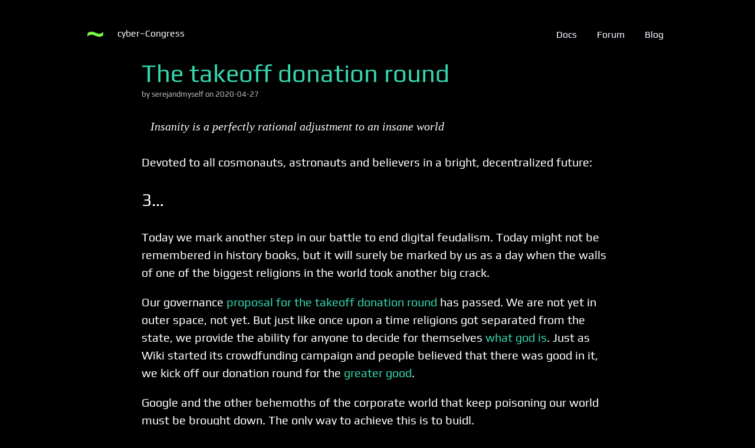

--- FILE ---
content_type: text/html; charset=utf-8
request_url: https://cybercongress.ai/takeoff-round/
body_size: 3281
content:
<!DOCTYPE html>
<html lang="en">
<head>
  <meta charset="utf-8">
  <meta http-equiv="X-UA-Compatible" content="IE=edge,chrome=1">
  <meta name="viewport" content="width=device-width, initial-scale=1, shrink-to-fit=no">
  <title>The takeoff donation round</title>
  <meta name="description" content="A peer-to-peer hypermedia protocol to make the web faster, safer, and more open.">
  <link rel="canonical" href="../takeoff-round/">
  <link rel="alternate" href="../takeoff-round/" hreflang="x-default">
  <meta property="og:type" content="website">
  <meta property="og:description" content="A peer-to-peer hypermedia protocol to make the web faster, safer, and more open.">
  <meta property="og:title" content="The takeoff donation round">
  <meta property="og:site_name" content="cyber~Congress">
  <meta property="og:url" content="/takeoff-round/">
  <meta property="og:locale" content="en_US">
  <meta property="og:image" content="//img/ipfs-logo-256-ice.png">
  <meta property="og:image:type" content="image/png">
  <meta property="og:image:width" contentlogo="146">
  <meta property="og:image:height" content="166">
  <meta name="twitter:card" content="summary">
  <meta name="twitter:site" content="cyber~Congress">
  <meta name="twitter:title" content="The takeoff donation round">
  <meta name="twitter:creator" content="serejandmyself">
  <meta name="twitter:description" content="A peer-to-peer hypermedia protocol to make the web faster, safer, and more open.">
  <meta name="twitter:domain" content="https://cybercongress.ai">
  <meta name="twitter:image:src" content="//img/ipfs-logo-256-ice.png">
  <link rel="stylesheet" href="../css/main.css">
  <link rel="stylesheet" href="../highlight/github-gist.css">
  <link rel="stylesheet" href="../asciinema/asciinema-player.css">
  <link rel="shortcut icon" href="../img/newlogo.png">
  <link rel="alternate feed" href="../index.xml" type="application/+xml" title="IPFS Blog">
  <script src="../asciinema/asciinema-player.js"></script>
  <script src="../highlight/highlight.js"></script>
  <script type="text/javascript">
    var baseurl = "\/";
  </script>
  <script>
  hljs.initHighlightingOnLoad()
  </script>
  <script type="application/javascript">
  var doNotTrack = false;
  if (!doNotTrack) {
        window.ga=window.ga||function(){(ga.q=ga.q||[]).push(arguments)};ga.l=+new Date;
        ga('create', 'UA-52930282-2', 'auto');
        
        ga('send', 'pageview');
  }
  </script>
</head>
<body>
  <header class="header-has-logo" id="stars">
    <div class="container cf">
      <h1 class="pull-left logo margin-bottom">
<a href="../" class="logo ipfs-logo transition transition-fadeout">cyber~Congress</a> <a href="../"><span class="logo-text">cyber~Congress</span></a>
</h1>
      <nav role="navigation" class="pull-right top-nav top-nav-dark cf">
         <label for="menu-toggle"></label>
        <ul class="list-unstyled list-inline cf">
          <li>
            <a href="../docs/go-cyber/cyberd/">Docs</a>
          </li>
          <li>
            <a href="http://ai.cybercongress.ai/">Forum</a>
          </li>
          <li>
            <a href="../post">Blog</a>
          </li>
        </ul>
      </nav>
    </div>
    <div class="view-more">
      <label>View more</label><a href="#"></a>
    </div>
  </header>
  <div class="container">
    <div class="post">
      <h1>The takeoff donation round</h1>
      <p class="date">by serejandmyself on 2020-04-27</p>
      <p></p>
      <blockquote>
        <p>Insanity is a perfectly rational adjustment to an insane world</p>
      </blockquote>
      <p>Devoted to all cosmonauts, astronauts and believers in a bright, decentralized future:</p>
      <h3 id="3">3…</h3>
      <p>Today we mark another step in our battle to end digital feudalism. Today might not be remembered in history books, but it will surely be marked by us as a day when the walls of one of the biggest religions in the world took another big crack.</p>
      <p>Our governance <a href="https://cyber.page/governance/2" rel="nofollow">proposal for the takeoff donation round</a> has passed. We are not yet in outer space, not yet. But just like once upon a time religions got separated from the state, we provide the ability for anyone to decide for themselves <a href="https://cyber.page/search/god" rel="nofollow">what god is</a>. Just as Wiki started its crowdfunding campaign and people believed that there was good in it, we kick off our donation round for the <a href="">greater good</a>.</p>
      <p>Google and the other behemoths of the corporate world that keep poisoning our world must be brought down. The only way to achieve this is to buidl.</p>
      <h3 id="2">2…</h3>
      <p>What can you buidl that will shake the status quo of the world biggest success? How do you change the behaviour of the world’s population? Are we crazy?</p>
      <p>So many questions… Yet, the answer is simple. Our task is to create a digital, decentralized superintelligence that anyone can define. An innovative protocol for search that can shape subjective relevance of what is important to you. An internet that works for you and not the other way around. A technology without kings, rulers, bureaucracy, where you ar ethe decision-maker. You are the superintelligence.</p>
      <p>We build our world with knowledge, what if we could neither own the knowledge, yet at the same time affect it? What if you decided what is god and not a blackbox intermediary?</p>
      <p>Cyber is just that. A superintelligence owned by the heroes and the masters of the new Great Web:</p>
      <p><img src="https://i.postimg.cc/hvtQ9yX1/Got-web-3.jpg"></p>
      <h3 id="1">1…</h3>
      <p>After a wild journey, the rocket is ready for its first launch. We are miles away from the end. Yet this step will help us to bootstrap the foundation necessary for the launch of the network. We urge you to check out the <a href="">docs</a>, the <a href="">proof</a> and the <a href="https://ipfs.io/ipfs/QmQ1Vong13MDNxixDyUdjniqqEj8sjuNEBYMyhQU4gQgq3" rel="nofollow">scripts</a> before making any decisions.</p>
      <p>The future is bright, but not everyone will make it! As John Lenon said:</p>
      <blockquote>
        <p>You may say I’m a dreamer. I hope someday you’ll join us. And the world will be as one</p>
      </blockquote>
      <p>The takeoff will start on the 27.04.2020 at ~18.50 UTC. <a href="https://cyber.page/gol/takeoff" rel="nofollow">Join the evolution</a>!</p>
      <h2 id="comments">Comments</h2>
      <div id="discourse-comments"></div>
      <script type="text/javascript">
            DiscourseEmbed = { discourseUrl: 'https://discuss.ipfs.io/',
              discourseEmbedUrl: 'https://ipfs.io/blog/takeoff-round' };
              if (window.location.hostname === 'blog.ipfs.io') {
                (function() {
                  var d = document.createElement('script'); d.type = 'text/javascript'; d.async = true;
                  d.src = DiscourseEmbed.discourseUrl + 'javascripts/embed.js';
                  (document.getElementsByTagName('head')[0] || document.getElementsByTagName('body')[0]).appendChild(d);
                })();
              } else {
                 
                 
                 document.getElementById('comments').style.display = 'none';
                 document.getElementById('discourse-comments').style.display = 'none';
              }
      </script>
    </div>
  </div>
  <footer role="contentinfo" class="footer-primary">
    <div class="container cf">
      <div class="cf">
        <div class="share-links center">
          <ul class="share list-unstyled">
            <li>
              <a class="Cyber-page" target="_blank" href="https://cyber.page/" rel="nofollow">Cyber-page</a>
            </li>
            <li>
              <a class="Cyberd" target="_blank" href="https://cyberd.ai/" rel="nofollow">Cyberd</a>
            </li>
            <li>
              <a class="Cyb" target="_blank" href="https://cyb.ai/" rel="nofollow">Cyb</a>
            </li>
            <li>
              <a class="Aragon" target="_blank" href="https://mainnet.aragon.org/#/cybercongress/0x4feb2bcc5907e7779130c093eef8fb44502c1330" rel="nofollow">Aragon</a>
            </li>
            <li>
              <a class="Github" target="_blank" href="">Github</a>
            </li>
            <li>
              <a class="Forum" target="_blank" href="https://ai.cybercongress.ai/">Forum</a>
            </li>
            <li>
              
            </li>
            <li>
              
            </li>
            <li>
              <a class="Telegram" target="_blank" href="">Telegram</a>
            </li>
          </ul>
        </div>
      </div>
      <p class="footer-copyright center">© Cyber License. Don’t believe, don’t fear, don’t ask.</p>
    </div>
  </footer>
<script defer src="https://static.cloudflareinsights.com/beacon.min.js/vcd15cbe7772f49c399c6a5babf22c1241717689176015" integrity="sha512-ZpsOmlRQV6y907TI0dKBHq9Md29nnaEIPlkf84rnaERnq6zvWvPUqr2ft8M1aS28oN72PdrCzSjY4U6VaAw1EQ==" data-cf-beacon='{"version":"2024.11.0","token":"0871eb7c5c8f4ea3b85c58b26d50ce42","r":1,"server_timing":{"name":{"cfCacheStatus":true,"cfEdge":true,"cfExtPri":true,"cfL4":true,"cfOrigin":true,"cfSpeedBrain":true},"location_startswith":null}}' crossorigin="anonymous"></script>
</body>
</html>


--- FILE ---
content_type: text/css; charset=utf-8
request_url: https://cybercongress.ai/css/main.css
body_size: 11872
content:
html{font-family:sans-serif;-ms-text-size-adjust:100%;-webkit-text-size-adjust:100%}body{margin:0;background-color:#000;overflow-x:hidden}article,aside,details,figcaption,figure,footer,header,hgroup,main,menu,nav,section,summary{display:block}audio,canvas,progress,video{display:inline-block;vertical-align:baseline}audio:not([controls]){display:none;height:0}[hidden],template{display:none}a{background-color:transparent}a:active,a:hover{outline:0}abbr[title]{border-bottom:1px dotted}b,strong{font-weight:700}dfn{font-style:italic}h1{font-size:2em;margin:.67em 0}mark{background:#ff0;color:#000}small{font-size:80%}sub,sup{font-size:75%;line-height:0;position:relative;vertical-align:baseline}sup{top:-.5em}sub{bottom:-.25em}img{border:0}svg:not(:root){overflow:hidden}figure{margin:1em 40px}hr{box-sizing:content-box;height:0}pre{overflow:auto}code,kbd,pre,samp{font-family:monospace,monospace;font-size:1em}button,input,optgroup,select,textarea{color:inherit;font:inherit;margin:0}button{overflow:visible}button,select{text-transform:none}button,html input[type=button],input[type=reset],input[type=submit]{-webkit-appearance:button;cursor:pointer}button[disabled],html input[disabled]{cursor:default}button::-moz-focus-inner,input::-moz-focus-inner{border:0;padding:0}input{line-height:normal}input[type=checkbox],input[type=radio]{box-sizing:border-box;padding:0}input[type=number]::-webkit-inner-spin-button,input[type=number]::-webkit-outer-spin-button{height:auto}input[type=search]{-webkit-appearance:textfield;box-sizing:content-box}input[type=search]::-webkit-search-cancel-button,input[type=search]::-webkit-search-decoration{-webkit-appearance:none}fieldset{border:1px solid silver;margin:0 2px;padding:.35em .625em .75em}legend{border:0;padding:0}textarea{overflow:auto}optgroup{font-weight:700}table{border-collapse:collapse;border-spacing:0}td,th{padding:0}*,:after,:before{box-sizing:border-box}html{height:100%}body{display:-ms-flexbox;display:flex;-ms-flex-direction:column;flex-direction:column;min-height:100%;font-family:proxima-nova,helvetica neue,helvetica,arial,sans-serif;font-size:16px;line-height:1.5;color:#4d5659;text-rendering:optimizeSpeed}p{margin-top:0;margin-bottom:30px;color:#fff}::-moz-selection{background-color:#74ddff;color:#fff}::selection{background-color:#74ddff;color:#fff}a{color:#36D6AE;text-decoration:none;cursor:pointer}a:focus{outline:0}a:hover{color:#00896B}.pull-left{float:left}.pull-right{float:right}.hide{display:none}.cf:after,.cf:before{content:" ";display:table}.cf:after{clear:both}iframe,img,video{max-width:100%}h1,h2,h3,h4,h5,h6{margin-top:0;margin-bottom:30px;line-height:1.25;font-family:aktiv-grotesk,helvetica neue,helvetica,arial,sans-serif}h1,h2,h3,h4,h5,h6,strong{color:#fff}h1,h2,h3,h4,h5,h6{font-weight:300}h6{text-transform:uppercase;color:#828c8f}abbr{color:#828c8f;border-bottom:1px dotted #b7c0c3;cursor:help}small,sub,sup{font-size:12px}blockquote{margin:30px 0;padding:0 15px;color:#828c8f;font:italic 16px/1.55 Georgia,Times,serif}blockquote p:last-child,blockquote p:only-child{margin:0}blockquote footer{margin-top:15px;font-size:16px;color:#9ba3a5}blockquote footer:before{content:'\2014 \00A0'}.blockquote-centered{text-align:center}.blockquote-medium{font-size:22px}.blockquote-large{font-size:36px;line-height:1.3}@media screen and (max-width:899px){h1{font-size:38px}h2{font-size:32px}h3{font-size:26px}h4{font-size:20px}h5{font-size:16px}h6{font-size:14px}.blockquote-large{font-size:32px}}@media screen and (min-width:900px){h1{font-size:42px}h2{font-size:36px}h3{font-size:30px}h4{font-size:24px}h5{font-size:18px}h6{font-size:16px}}ol,ul{margin:0 0 30px 0;padding-left:30px}ol li>ol,ol li>ul,ul li>ol,ul li>ul{margin-top:30px}ol li ul li,ul li ul li{list-style:circle}ol li li ul li,ul li li ul li{list-style:none}ul li{list-style:disc}.list-unstyled{padding-left:0}.list-unstyled li{list-style:none}.list-inline li{display:inline-block}dl dt{font-weight:500;color:#000}dl dd{margin:0}.container{margin:0 auto}.grid-flex-container{margin:-30px 0 30px -30px;list-style:none;display:-ms-flexbox;display:flex;-ms-flex-flow:row wrap;flex-flow:row wrap}[class*=" grid-flex-cell"],[class^=grid-flex-cell]{padding:30px 0 0 30px}@media screen and (max-width:600px){.container{width:90%}[class*=" grid-flex-cell"],[class^=grid-flex-cell]{-ms-flex:0 0 100%;flex:0 0 100%}}@media screen and (min-width:601px){[class*=" grid-flex-cell"],[class^=grid-flex-cell]{-ms-flex:1;flex:1}.grid-flex-cell-1of2,.grid-flex-cell-1of3,.grid-flex-cell-1of4{-ms-flex:none;flex:none}.grid-flex-cell-1of2{width:50%}.grid-flex-cell-1of3{width:33.333333333333336%}.grid-flex-cell-1of4{width:25%}}@media screen and (min-width:481px) and (max-width:900px){.container{width:85%}}@media screen and (min-width:901px){.container{width:80%;max-width:1000px}}.form-checkbox,.form-input,.form-radio,select{margin-bottom:15px}label,legend{font-weight:800}legend{padding:0 15px;font-size:22px;color:#000}fieldset{border:1px solid #e6eaed;border-radius:3px;padding:30px;margin:0 0 30px 0}label{display:block;margin-bottom:5px;font-size:12px;cursor:pointer}.form-checkbox,.form-input,.form-radio,select{outline:0}.form-inline{overflow:hidden}.form-input{display:block;padding:10px;width:100%;border-radius:3px;border:1px solid #e6eaed;-webkit-appearance:none}.form-input:focus{transition:all .2s ease-in;border:1px solid #74ddff;background-color:#f8fdff}.form-input:disabled{background-color:#fafbfb;cursor:not-allowed}.form-input:required:focus{border:1px solid #fec57b;background-color:#fff9f2}.form-input.input-invalid{border:1px solid #ffc7d8;color:#ff749d}.form-input.input-invalid:focus{border:1px solid #e80044;background-color:#fff4f7}.form-input.input-valid{border:1px solid #c6ebd3;color:#8ed6a8}.form-input.input-valid:focus{border:1px solid #43bb6e;background-color:#f4fbf6}textarea{resize:none;min-height:90px}input[type=file],label.checkbox,label.radio,select{cursor:pointer}input[type=file]{padding:10px;background-color:#f8f9fa;font-size:12px;color:#b7c0c3}select{border:1px solid #e6eaed;height:40px;padding:10px;width:100%;background-color:#fff}select:focus{border:1px solid #74ddff}select:focus:-moz-focusring{color:transparent;text-shadow:0 0 0 #000}.input-checkbox,.input-radio{margin:5px 0;font-size:16px;font-weight:400}.input-checkbox.disabled,.input-radio.disabled{color:#b7c0c3;cursor:not-allowed}.input-checkbox input[type=checkbox],.input-checkbox input[type=radio],.input-radio input[type=checkbox],.input-radio input[type=radio]{display:inline-block;margin-right:10px}@media screen and (min-width:768px){.form-inline.form-no-labels .button{margin-top:0}.form-inline .form-element{float:left;width:50%}.form-inline .button{margin-top:22.5px}.form-inline .form-element:not(:first-of-type){padding-left:5px}.form-inline .form-input,.form-inline .input-checkbox,.form-inline .input-radio,.form-inline select{margin:0}}.button{display:inline-block;border:none;border-radius:3px;padding-left:15px;padding-right:15px;text-align:center;cursor:pointer}.button:not([class*=button-outlined]){padding-top:10px;padding-bottom:10px}.button .button-disabled,.button:disabled{background-color:#74ddff;cursor:not-allowed}.button:focus{outline:0}.button,.button:hover{color:#fff}.button-small{padding:3px 5px;font-size:12px}.button-large{padding:15px 30px;font-size:22px}.button-unstyled,.button-unstyled:hover{background-color:transparent}.button-unstyled{padding:0;color:#00b0e9}.button-unstyled:hover{color:#008dba}.button-neutral{background-color:#e6eaed}.button-neutral:hover{background-color:#b0bcc6}.button-neutral .button-disabled,.button-neutral:disabled{background-color:#e6eaed;color:#b7c0c3}.button-neutral .button-disabled:hover,.button-neutral:disabled:hover{color:#b7c0c3}.button-neutral,.button-neutral:hover{color:#272b2d}.button-approve{background-color:#43bb6e}.button-approve:hover{background-color:#369658}.button-approve .button-disabled,.button-approve:disabled{background-color:#c6ebd3}.button-warn{background-color:#e80044}.button-warn:hover{background-color:#ba0036}.button-warn.button-disabled,.button-warn:disabled{background-color:#ffc7d8}.button-caution{background-color:transparent;color:#e80044;text-decoration:underline}.button-caution:hover{background-color:transparent;color:#ba0036}.button-caution .button-disabled,.button-caution:disabled{color:#b7c0c3}[class*=button-outlined]{border-width:2px;border-style:solid;padding-top:8px;padding-bottom:8px}[class*=button-outlined],[class*=button-outlined]:disabled,[class*=button-outlined]:hover{background-color:transparent}.button-outlined{border-color:#00b0e9;color:#00b0e9}.button-outlined:hover{border-color:#008dba;color:#008dba}.button-outlined:disabled{border-color:#74ddff;color:#74ddff}.button-outlined-neutral{border-color:#b7c0c3;color:#828c8f}.button-outlined-neutral:hover{border-color:#828c8f;color:#4d5659}.button-outlined-neutral.button-disabled,.button-outlined-neutral:disabled{color:#c5cdcf;border-color:#e6eaed}.button-outlined-neutral.button-disabled:hover,.button-outlined-neutral:disabled:hover{color:#c5cdcf}.button-outlined-approve{border-color:#43bb6e;color:#43bb6e}.button-outlined-approve:hover{border-color:#369658;color:#369658}.button-outlined-approve:disabled{border-color:#c6ebd3;color:#c6ebd3}.button-outlined-warn{border-color:#e80044;color:#e80044}.button-outlined-warn:hover{border-color:#ba0036;color:#ba0036}.button-outlined-warn:disabled{border-color:#ffc7d8;color:#ffc7d8}.button-group .button{border-radius:0;margin-left:-1px;border:1px solid #008dba}.button-group .button:first-child,.button-group .button:first-child:only-child{margin:0}.button-group .button:first-child:only-child{border-radius:3px}.button-group .button:first-child{border-radius:3px 0 0 3px}.button-group .button:last-child{border-radius:0 3px 3px 0}.button-group .button-neutral,.button-group .button-outlined{border:1px solid #b7c0c3}@media screen and (max-width:480px){.button-group .button{border-radius:none;margin:0;width:100%}.button-group .button:first-of-type{border-radius:3px 3px 0 0}.button-group .button:last-of-type{border-radius:0 0 3px 3px}.button-group .button:not(:last-of-type){border-bottom:none}}code{font-family:Menlo,Monaco,Consolas,monospace;font-size:12px;padding:3px 5px}pre{display:block;padding:15px;margin-bottom:30px;max-width:100%;line-height:1.5;word-break:break-all;word-wrap:break-word}pre code{padding:0;white-space:pre-wrap}code,pre{border-radius:3px}.code-light{color:#000;background:#f5f7f8}.code-dark{color:#5ca1b5;background:#003546}.dropdown-standalone{position:relative;display:inline-block;cursor:pointer;padding:10px;border-radius:3px}.dropdown-standalone:hover{border-radius:3px 3px 0 0}.dropdown-standalone:hover .dropdown{display:block;position:absolute;top:100%;left:0;width:100%;border-radius:0 0 3px 3px}.dropdown-standalone:hover .dropdown a{padding:10px;display:block}.dropdown-standalone .dropdown{display:none}.dropdown-standalone .icon-arrow-down{position:relative;top:-2px;margin-left:5px}.dropdown-outlined,.dropdown-outlined .dropdown{border:1px solid #e6eaed}.dropdown-standalone.dropdown-outlined .dropdown{width:101%;left:-1px}.dropdown-outlined .dropdown{background-color:#fff}.dropdown-outlined .dropdown li:not(:last-child){border-bottom:1px solid #e6eaed}.dropdown-coloured,.dropdown-coloured .dropdown{background-color:#00b0e9}.dropdown-coloured .button-unstyled,.dropdown-coloured .dropdown a{color:#fff}.dropdown-coloured .icon-arrow-down{border-top-color:#fff}.dropdown-coloured .dropdown li:not(:last-child){border-bottom:1px solid #009ed2}.dropdown-coloured .dropdown a:hover{color:#e3f8ff}.dropdown-neutral,.dropdown-neutral .dropdown{background-color:#e6eaed}.dropdown-neutral a{color:#4d5659}.dropdown-neutral .button-unstyled:hover,.dropdown-neutral a:hover{color:#272b2d}.dropdown-neutral .icon-arrow-down{border-top-color:#4d5659}.dropdown-neutral .dropdown li:not(:last-child){border-bottom:1px solid #b7c0c3}.icon-arrow-down,.icon-arrow-left,.icon-arrow-right,.icon-arrow-up{display:inline-block;width:0;height:0;line-height:0;font-size:0}.icon-arrow-down,.icon-arrow-up{border-left:5px solid transparent;border-right:5px solid transparent}.icon-arrow-left,.icon-arrow-right{border-top:5px solid transparent;border-bottom:5px solid transparent}.icon-arrow-left{border-right:5px solid #00b0e9}.icon-arrow-right{border-left:5px solid #00b0e9}.icon-arrow-down{border-top:5px solid #00b0e9}.icon-arrow-up{border-bottom:5px solid #00b0e9}.media-outlined,img{border-radius:3px}figure{width:auto;margin:0}figure img{vertical-align:middle}figure figcaption{color:#828c8f;font-size:12px}.media-outlined{display:inline-block;padding:5px;border:1px solid #e6eaed}@media screen and (max-width:480px){figure{text-align:center}figure img+img{margin:5px auto 0}}@media screen and (min-width:481px){figure img:not(:last-child):not(:only-child){margin-right:5px}figure img:not(:only-child){margin-top:5px}figure img+figcaption{margin-bottom:5px}figure img+figcaption:not(:only-child){margin-right:5px}}.message{padding:15px;position:relative;background-color:#e3f8ff;color:#00b0e9}.message a{font-weight:700}.message p:last-of-type{margin:0}.message:after{border:solid transparent;content:'';height:0;width:0;position:absolute;pointer-events:none;border-color:rgba(255,255,255,0);border-width:5px}.message-dismissable{padding-right:30px}.message-full-width{text-align:center}.message-above:after,.message-below:after{left:50%;margin-left:-6px}.message-below:after{border-bottom-color:#e3f8ff;bottom:100%}.message-below.message-error:after{border-bottom-color:#ffe3eb}.message-below.message-success:after{border-bottom-color:#e8f7ef}.message-below.message-alert:after{border-bottom-color:#ffeed7}.message-above:after{border-top-color:#e3f8ff;top:100%}.message-above.message-error:after{border-top-color:#ffe3eb}.message-above.message-success:after{border-top-color:#e8f7ef}.message-above.message-alert:after{border-top-color:#ffeed7}.message-error{background-color:#ffe3eb;color:#e80044}.message-error a{color:#ba0036}.message-error a:hover{color:#8b0029}.message-alert{background-color:#ffeed7;color:#f18902}.message-alert a{color:#c16e02}.message-alert a:hover{color:#915201}.message-success{background-color:#e8f7ef;color:#43bb6e}.message-success a{color:#369658}.message-success a:hover{color:#287042}.close{display:block;position:absolute;top:50%;right:15px;margin-top:-15px;cursor:pointer;font-size:large;font-weight:700}form .message{padding:10px}.modal{position:fixed;top:50%;left:50%;border-radius:3px;z-index:20;transform:translate(-50%,-50%);background-color:#fff;-webkit-overflow-scrolling:touch}.modal.modal-no-sections{padding:30px;text-align:center}.modal-title{margin:0;float:left}.modal-body,.modal-head{padding:15px}.modal-head{border-bottom:1px solid #e6eaed}.modal-footer{padding:15px 0;text-align:center;border-top:1px solid #e6eaed}.modal-footer .button,.modal-footer button{min-width:120px}.modal-footer .button+.button,.modal-footer button+button{margin-left:5px}.modal-close{float:right;color:#b7c0c3;line-height:1.5;font-weight:700;font-size:22px}.modal-close:hover{color:#828c8f}.has-modal:before{content:''}.has-modal:before,.overlay{position:fixed;top:0;left:0;width:100%;height:100%;z-index:10;box-shadow:inset 0 0 100px rgba(0,0,0,.7);background-color:rgba(0,0,0,.4)}@media screen and (max-width:480px){.modal{height:100%;width:100%;top:0;left:0;border-radius:0;transform:none}}@media screen and (min-width:481px) and (max-width:768px){.modal{width:80%}}@media screen and (min-width:769px){.modal{width:50%}}.top-nav{margin-bottom:30px}.top-nav ul{margin:0}.top-nav li{padding:27px 15px}.top-nav a{display:inline-block}.top-nav label{font-weight:400;font-size:16px;line-height:1}.top-nav .menu-toggle{visibility:hidden;position:absolute;left:-100%}.top-nav .icon-arrow-down{position:relative;top:-2px;margin-left:5px}.top-nav-light{border-bottom:1px solid #e6eaed}.top-nav-light label{color:#00b0e9}.top-nav-light,.top-nav-light li{background-color:#fff}.top-nav-dark label{color:#438193}.top-nav-dark a{color:#438193}.top-nav-dark a.active,.top-nav-dark a:hover,.top-nav-dark label{color:#85b8c7}.top-nav-dark,.top-nav-dark li{background-color:#003546}.top-nav-dark .icon-arrow-down{border-top-color:#438193}.breadcrumbs{padding:10px 0}.breadcrumbs li{color:#b7c0c3}.breadcrumbs a{padding:0 10px}.pagination li:not(:last-child){border-right:1px solid #e6eaed}.pagination em[class*=' icon'],.pagination em[class^=icon]{top:1px;position:relative}.pagination .icon-arrow-right{border-left:5px solid #00b0e9}.pagination .icon-arrow-left{border-right:5px solid #00b0e9}.tabs{border-bottom:1px solid #e6eaed}.tabs a{display:block}.side-nav li:not(:last-child) a{border-bottom:1px solid #e6eaed}.unavailable-item{color:#b7c0c3}.unavailable-item:not([href]),.unavailable-item:not([href]):hover{color:#b7c0c3;cursor:default;pointer-events:none}.current-item{color:#4d5659;font-weight:800}.pagination a,.pagination li,.side-nav a,.side-nav li{display:block}.pagination .current-item,.pagination a:hover:not(.unavailable-item),.side-nav .current-item,.side-nav a:hover:not(.unavailable-item){background-color:#fafbfb}.breadcrumbs,.pagination{display:inline-block}.breadcrumbs li,.pagination li{float:left}.breadcrumbs,.pagination,.side-nav{border-radius:3px;border:1px solid #e6eaed}.pagination a,.side-nav a{padding:10px 15px}.breadcrumbs a,.pagination a{font-size:12px}@media screen and (max-width:480px){.tabs a{position:relative;padding:10px}}@media screen and (min-width:481px){.tabs a{padding:10px 15px}.tabs .current-item{position:relative;top:1px;border:1px solid #e6eaed;border-bottom-color:transparent;border-radius:3px 3px 0 0;background-color:#fff}}@media screen and (max-width:768px){.top-nav ul{display:none;height:100vh}.top-nav ul .searchbox{display:none}.top-nav ul>li{padding:10px}.top-nav .icon-arrow-down{display:none}.top-nav .menu-toggle:checked~ul,.top-nav .menu-toggle:checked~ul>li,.top-nav label{display:block}.top-nav label{padding:15px 15px 15px 0;margin-bottom:0;text-align:right;cursor:pointer}.top-nav .menu-toggle:checked~ul .dropdown{display:block;z-index:1000}.top-nav .menu-toggle:checked~ul .dropdown li{padding:5px 15px;float:left;border:0}.top-nav .menu-toggle:checked~ul .dropdown a{font-size:12px;font-weight:400}.top-nav-light .menu-toggle:checked~ul>li:not(:last-child){border-bottom:1px solid #e6eaed}.top-nav-dark .menu-toggle:checked~ul>li:not(:last-child){border-bottom:1px solid #36d6ae61}}@media screen and (min-width:769px){.top-nav label{display:none}.top-nav .has-dropdown{position:relative}.top-nav .has-dropdown:hover .dropdown{display:block}.top-nav .dropdown{display:none;position:absolute;top:100%;left:0}.top-nav .dropdown li{display:block}.top-nav-light .dropdown{border-left:1px solid #e6eaed;border-right:1px solid #e6eaed}.top-nav-light .dropdown li{border-bottom:1px solid #e6eaed}.top-nav-dark .dropdown li{border-bottom:1px solid #1f4753}}.meter,.progress{border-radius:3px;line-height:0}.progress-rounded .meter,.progress.progress-rounded{border-radius:50px}.progress{border:1px solid #e6eaed;background-color:#fdfdfd}.progress .meter{display:inline-block;background-color:#00b0e9;height:100%}.progress-small{height:15px}.progress-large{height:25px}.progress-success .meter{background-color:#43bb6e}.progress-warning .meter{background-color:#f18902}.progress-error .meter{background-color:#e80044}.table-responsive{overflow-x:auto}table{width:100%;max-width:100%;margin-bottom:30px}td,th{text-align:left;padding:10px;border-bottom:1px solid #e6eaed}thead th{font-weight:800;color:#4d5659}tr.table-cell-error{background-color:#ffe3eb;color:#e80044}tr.table-cell-error a{color:#ba0036}tr.table-cell-error a:hover{color:#8b0029}tr.table-cell-success{background-color:#e8f7ef;color:#43bb6e}tr.table-cell-success a{color:#369658}tr.table-cell-success a:hover{color:#287042}tr.table-cell-alert{background-color:#ffeed7;color:#f18902}tr.table-cell-alert a{color:#c16e02}tr.table-cell-alert a:hover{color:#915201}.table-striped tr:nth-child(even){color:#828c8f}.table-outlined{border:1px solid #e6eaed;border-radius:3px}.table-outlined tr:last-of-type td{border:none}.table-striped tr:nth-child(even),.table-with-hover tr:hover{background-color:#fafbfb}@media screen and (max-width:767px){table td,table th{padding:5px 10px}}.avatar-radius{border-radius:3px}.avatar-rounded{border-radius:100%}.avatar-small{height:25px;width:25px}.avatar-medium{height:50px;width:50px}.avatar-large{height:100px;width:100px}@media print{*{background:0 0!important;color:#000!important;box-shadow:none!important;text-shadow:none!important}a,a:visited{text-decoration:underline}a[href]:after{content:" (" attr(href) ")"}abbr[title]:after{content:" (" attr(title) ")"}a[href^="#"]:after,a[href^="javascript:"]:after{content:''}blockquote,pre{page-break-inside:avoid}thead{display:table-header-group}img,tr{page-break-inside:avoid}img{max-width:100%!important}h2,h3,p{orphans:3;widows:3}h2,h3{page-break-after:avoid}}.margin-bottom{margin-bottom:0}.content-center{text-align:center;margin-left:auto;margin-right:auto}.center{text-align:center}.mb{margin-bottom:30px}.mb2{margin-bottom:60px}.mb05{margin-bottom:15px}.translation-disclaimer,.translation-missing,.translations{display:block;box-shadow:0 1px 4px rgba(0,0,0,.04);border-radius:3px;border:1px solid #9ad4db;padding:.75em 1em .75em 1em;line-height:1.3em}.translation-disclaimer a,.translation-missing a,.translations a{color:#000f66;text-decoration:none;background-image:linear-gradient(to bottom,rgba(0,15,85,.68) 50%,rgba(0,0,0,0) 50%);background-repeat:repeat-x;background-size:2px 1px;background-position:0 1.03em}.translation-disclaimer a:hover,.translation-missing a:hover,.translations a:hover{color:#000fee}.translations{margin-bottom:60px;line-height:2em}.translations li,.translations ul{margin:0}.translations ul{list-style-type:none}.translation-missing{border-color:#f9a13e}.translation-disclaimer{border-color:#9ad4db}.flex{display:-ms-flexbox;display:flex}.flex-auto{-ms-flex:1 1 auto;flex:1 1 auto}.flex-even{-ms-flex:1 1;flex:1 1}.justify-start{-ms-flex-pack:start;justify-content:flex-start}.justify-end{-ms-flex-pack:end;justify-content:flex-end}.justify-center{-ms-flex-pack:center;justify-content:center}.justify-between{-ms-flex-pack:justify;justify-content:space-between}.align-center{-ms-flex-align:center;align-items:center}.mx-auto{margin:0 auto}.post img{max-width:100%;max-height:100%}.post iframe{border:0;overflow:hidden}.post li{text-align:left}.post .hljs{background:0 0}.document{margin:0 auto;max-width:882px}@font-face{font-family:FormularMono;src:url(../fonts/314625_0_0.eot);src:url(../fonts/314625_0_0.eot?#iefix) format('embedded-opentype'),url(../fonts/314625_0_0.woff2) format('woff2'),url(../fonts/314625_0_0.woff) format('woff'),url(../fonts/314625_0_0.ttf) format('truetype')}@font-face{font-family:BrandonTextWeb-Bold;src:url(../fonts/314625_2_0.eot);src:url(../fonts/314625_2_0.eot?#iefix) format('embedded-opentype'),url(../fonts/314625_2_0.woff2) format('woff2'),url(../fonts/314625_2_0.woff) format('woff'),url(../fonts/314625_2_0.ttf) format('truetype')}@font-face{font-family:Play;src:url(../fonts/Play-Regular.ttf) format('truetype')}@font-face{font-family:Play-Bold;src:url(../fonts/Play-Bold.ttf) format('truetype')}@font-face{font-family:BrandonTextWeb-Regular;src:url(../fonts/314625_4_0.eot);src:url(../fonts/314625_4_0.eot?#iefix) format('embedded-opentype'),url(../fonts/314625_4_0.woff2) format('woff2'),url(../fonts/314625_4_0.woff) format('woff'),url(../fonts/314625_4_0.ttf) format('truetype')}body{font-family:Play,helvetica neue,helvetica,arial,sans-serif;font-style:normal}code,pre{font-family:FormularMono;font-variant-ligatures:none}h1,h2,h3,h4,h5,h6{font-family:Play;font-weight:200;font-style:normal}h1 strong,h2 strong,h3 strong,h4 strong,h5 strong,h6 strong,li strong,p strong{color:inherit;font-family:Play-Bold}h5{font-weight:400;color:#fff}h5 strong{font-weight:600}h2 a,h3 a,h4 a,h5 a,h6 a,p a{color:#fff}h2 a:hover,h3 a:hover,h4 a:hover,h5 a:hover,h6 a:hover,p a:hover{color:#24a9ea;border-bottom:1px solid #24a9ea}footer a,header a{color:#6acad1}footer a:hover,header a:hover{color:#f2fbfb}p{font-size:1.1em}h4,h5,h6,p{margin-bottom:20px}body.home header{max-height:1300px;height:calc(100vh - 80px)}header{padding-top:20px;position:relative}header h1{position:relative;z-index:2}.header-has-logo>canvas{position:absolute;top:0;left:0;right:0;bottom:0;z-index:1;-webkit-user-select:none;-moz-user-select:none;-ms-user-select:none;user-select:none}canvas{image-rendering:optimizeSpeed;image-rendering:-moz-crisp-edges;image-rendering:-o-crisp-edges;image-rendering:-webkit-optimize-contrast;image-rendering:optimize-contrast;image-rendering:crisp-edges;image-rendering:pixelated;-ms-interpolation-mode:nearest-neighbor}a.ipfs-logo{width:50px;height:50px;display:block;background:url(../img/newlogo.png) no-repeat left center;background-size:contain;text-indent:-9999em;margin:12px}.hero{text-align:center;color:#fff;width:100%}.hero h2{color:#fff;font-weight:200;font-style:normal;margin-bottom:20px;font-size:40px;position:relative;z-index:2}.hero h3{color:#fff;font-weight:200;font-style:normal;margin-top:15px;font-size:22px;line-height:150%;position:relative;z-index:2}.hero-text{margin-top:15vh;background-position:center;background-repeat:no-repeat;background-size:contain;position:relative;z-index:2;padding:0;padding-bottom:50px}.hero-home{min-height:480px;z-index:2}.hero-major{min-height:280px;padding-top:100px;z-index:3}.divider{width:50px;height:3px;border-radius:3px;background:#36d6ae;display:block;margin:0 auto 0 auto}header .button{z-index:2;margin:0 5px 10px;background-color:#000;box-shadow:0 0 5px #36d6ae;border:none;color:#fff}.cta .button{min-width:150px;position:relative}.constellation{width:120px}.view-more{display:none}.home .view-more{display:block}.view-more label{text-indent:100%;white-space:nowrap;overflow:hidden;z-index:2}.view-more a{position:absolute;content:'';bottom:30px;left:0;z-index:2;height:23px;width:100%;background:url(../images/down-arrow-01.svg);background-position:center;background-repeat:no-repeat;display:none}.view-more a:hover{opacity:.75}body.article header canvas,body.subdoc header canvas{display:none}#toggle-animation{min-width:initial;position:absolute;bottom:0;left:0;margin:5px;padding:6px 8px;border:none;font-size:12px;line-height:1;color:#8c9aa2}#toggle-animation:hover{color:#6acad1;background-color:rgba(6,27,45,.6)}@media screen and (max-width:900px){.hero:not(.hero-major){padding:0 2em;z-index:2}}@media screen and (max-width:768px){.hero-text{margin-top:0;padding-top:80px}.hero-major{min-height:200px;padding-top:20px}}@media screen and (max-width:600px){.hero-text{padding-top:40px}.countdown{font-size:20px!important;white-space:nowrap}.view-more a{display:block;z-index:2}.hero{padding:20px;z-index:2}.hero h2{font-size:22px;z-index:2}.hero h3{font-size:17px;z-index:2}.hero-major{min-height:170px;padding-top:15px}}@media screen and (max-width:480px){.cta .button{width:100%;margin-bottom:10px}.subhead-main br{display:none}}.top-nav{position:relative;z-index:10;margin-bottom:0;font-weight:200;font-style:normal;font-size:16px}.top-nav,.top-nav li{background-color:transparent;text-shadow:0 0 10px #041727}.top-nav-dark label{position:relative;right:0;top:15px;text-indent:100%;white-space:nowrap;overflow:hidden;width:1.8em;float:right}.top-nav-dark label:before{content:"";position:absolute;right:0;top:.25em;width:1.8em;height:.15em;background:#fff;box-shadow:0 .5em 0 0 #fff,0 1em 0 0 #fff}.top-nav-dark a{color:#fff}.top-nav-dark a:hover{opacity:.75}header .current-item{position:relative;font-weight:200;font-style:normal}header .current-item:after{position:absolute;content:'';height:3px;background-color:#6acad1;width:100%;bottom:-7px;left:0;border-radius:3px}@media screen and (max-width:768px){.top-nav{float:none}.top-nav ul{display:none;clear:left}.top-nav ul>li{padding:0}.top-nav ul>li a{padding:10px 10px 10px 0;display:block}.top-nav-dark label{right:10px}.top-nav .menu-toggle:checked~ul{position:absolute;top:55px;left:-9%;width:117.8%;background-color:#000}.top-nav ul>li a{padding-left:7%}header .current-item{padding-left:10%!important}header .current-item:after{display:none}header .current-item:before{position:absolute;content:'';width:4px;height:4px;border-radius:4px;background-color:#6acad1;top:47%;left:7%}}@media screen and (max-width:480px){.top-nav .menu-toggle:checked~ul{left:-6%;width:111.5%}.top-nav ul>li a{padding-left:5%}header .current-item:before{left:5%}}.footer-primary{padding:0;background-color:#000;background-size:1700px 400px,cover;color:#fff}.footer-primary .grid-flex-container{margin-bottom:0}.footer-primary a{color:#36d6ae}.footer-primary a:hover{opacity:.8}.footer-primary .list-unstyled{margin:0;margin-bottom:15px}.footer-copyright{margin:0}ul.sitemap li{font-weight:200;font-style:normal}ul.sitemap li.sitemap-head{font-weight:400;font-style:normal;letter-spacing:1px}.share-links li{display:inline-block}.share-links a{width:30px;height:30px;display:inline-block;background:transparent no-repeat;background-size:contain;text-align:left;text-indent:-9999em}.share-links a.Twitter{background-image:url(../img/icon-social-twitter.svg)}.share-links a.Telegram{background-image:url(../img/icon-social-telegram.svg)}.share-links a.Cyb{background-image:url(../img/icon-social-cyb.svg)}.share-links a.Cyberd{background-image:url(../images/cyber.png)}.share-links a.Cyber-page{background-image:url(../img/icon-social-cyber-page.svg)}.share-links a.Github{background-image:url(../img/icon-social-github.svg)}.share-links a.Rss{background-image:url(../img/icon-rss.svg)}.share-links a.Aragon{background-image:url(../img/icon-social-aragon.svg)}.share-links a.Forum{background-image:url(../img/icon-social-discourse.svg)}.share-links a:hover{opacity:.7}@media screen and (max-width:600px){ul.sitemap li:not(.sitemap-head){margin:5px 15px 0 0;display:inline-block}.share-links{margin:50px 0 20px;text-align:center}.share-links a{margin:0 10px}}@media screen and (min-width:600px + 1){.sitemap-menu{max-width:430px;width:60%;float:left}.share-links{width:40%;float:right;text-align:right}.share-links a{margin-left:20px}.footer-copyright{clear:both;margin:85px 0 0}}.yt-container{display:block;position:relative;width:100%;height:0;padding-bottom:56.25%}.yt-container>iframe{position:absolute;top:0;left:0;width:100%;height:100%}.project{display:-ms-flexbox;display:flex;position:relative;-ms-flex-pack:start;justify-content:start;margin:0 -10px;margin-bottom:30px;padding:14px 0}.project a{padding:0 10px}hr{width:50px;height:3px;border-radius:3px;background:#6acad1;display:block;margin:60px auto;border:0}section{padding-top:80px}section:after{content:"";width:50px;height:3px;border-radius:3px;background:#36d6ae;display:block;margin:80px auto 0 auto}section#how:after,section#latest:after,section#propducts:after{display:none}.our-aim h4{color:#083b54}.our-aim h4 strong{color:#f59223}#why p:last-child{margin-bottom:0}.how-description h5{line-height:1.5}@media screen and (max-width:600px){.how-item{margin-bottom:50px}.how-item .illustration{height:140px;margin-bottom:20px}.how-description{text-align:center}}@media screen and (min-width:601px){.how-item{max-width:700px;margin:30px auto;display:-ms-flexbox;display:flex;-ms-flex-align:center;align-items:center}.how-item .illustration{width:35%;height:145px;padding-right:30px}.how-description{width:65%}}@media screen and (max-width:768px){section:first-of-type{padding-top:20px}}.wf-inactive a,.wf-inactive h1,.wf-inactive h2,.wf-inactive h3,.wf-inactive h4,.wf-inactive h5,.wf-inactive h6,.wf-inactive li,.wf-inactive p{opacity:1}.wf-loading .divider,.wf-loading a,.wf-loading h1,.wf-loading h2,.wf-loading h3,.wf-loading h4,.wf-loading h5,.wf-loading h6,.wf-loading li,.wf-loading p{opacity:0;transition:.1s opacity}.wf-loading #stars canvas,.wf-loading .hero-text{opacity:0;transition:1s opacity}.wf-active a,.wf-active h1,.wf-active h2,.wf-active h3,.wf-active h4,.wf-active h5,.wf-active h6,.wf-active li,.wf-active p{opacity:1;transition:.1s opacity}.wf-active #stars canvas,.wf-active .hero-text{opacity:1;transition:1s opacity}.wf-active #stars canvas,.wf-active .hero-text{transition:1s opacity;transition-delay:.5s}.wf-active .hero-home .divider,.wf-active .hero-home h2,.wf-active .hero-home h3{transition:3s opacity}.wf-active .hero-home .divider{transition-delay:.1s}.wf-active .hero-home h3{transition-delay:.5s}.illustration{display:-ms-flexbox;display:flex;-ms-flex-align:center;align-items:center;-ms-flex-pack:center;justify-content:center}.illustration img{max-width:90%;max-height:90%}#why .illustration{height:200px}#team .illustration{height:200px;width:200px;margin:0 auto}.team-item{position:relative}.team-item .team-item__photo img{border-radius:100%}.team-item .bottom{position:absolute;bottom:0}.team-item .team-item__name{margin-bottom:2px;font-size:1.2em}.team-item .team-item__role{font-size:.85em;margin-bottom:10px;color:#0097a7}.team-item .team-item__info{font-size:1em;text-align:start;margin-bottom:40px}.team-item .team-item__link{text-align:start}.team-item .team-item__link a{display:-ms-flexbox;display:flex;-ms-flex-align:center;align-items:center}.team-item .team-item__link:hover{opacity:.8}.team-item .team-item__link img{margin-right:5px}.team-item .team-item__link p{margin-bottom:0;color:#36d6ae}.team-item .team-item__link-center{margin-bottom:28px;text-align:start}.team-item .team-item__link-center a{display:-ms-flexbox;display:flex;-ms-flex-align:center;align-items:center;-ms-flex-pack:center;justify-content:center}.team-item .team-item__link-center:hover{opacity:.8}.team-item .team-item__link-center img{margin-right:5px}.team-item .team-item__link-center p{margin-bottom:0;color:#36d6ae}.team-item .team-item__info-center{font-size:1em;text-align:start;margin-bottom:40px;text-align:center}.home .meta{float:right;font-size:22px}.home .meta .rss img{height:18px}.home .meta .rss:hover{border-bottom:0}.post-list li{margin-bottom:10px;font-size:20px}.post-list .summary{margin:30px 0}.post-list .summary h3{margin-bottom:0}.post-list .date{display:block;font-size:18px;color:#b7c0c3}#propducts{position:relative;width:100vw;left:50%;margin-left:-50vw;padding-bottom:40px;background:#000;background-repeat:repeat}#propducts h2,#propducts h3,#propducts h5{color:#fff}#propducts p{color:#fff;text-align:center;margin-bottom:60px}#propducts a:hover h5{color:#36d6ae;opacity:.8}#propducts #integrations-title{margin-top:60px}#propducts .implementation-logo{height:150px;width:150px;display:-ms-flexbox;display:flex;-ms-flex-align:center;align-items:center;-ms-flex-pack:center;justify-content:center;margin-bottom:20px}#propducts .implementation-logo img{max-width:90%;max-height:90%}#propducts .implementation-logo#go-ipfs-logo{background-color:#fff}#propducts .app-ss{margin-bottom:20px}#propducts .app-ss img{width:250px;height:160px}.latest-list{margin-bottom:0}.latest-list li{margin-bottom:10px}.latest-list .date,.latest-list .publication{display:block;font-size:13px;color:#b7c0c3}.latest-videos{margin-bottom:0}.latest-videos li{float:left;width:45%;margin-bottom:1%}.latest-videos li:nth-child(odd){margin-right:5%}.latest-videos .video-thumb{display:block;position:relative;border-radius:3px}.latest-videos .video-thumb:after{width:44px;height:44px;content:'';background:url(../images/video-play.svg) no-repeat 0 0;background-size:contain;position:absolute;left:calc(28%);top:calc(28%)}.post>h1:first-of-type{margin:0}.post h1,.post h2,.post h3,.post h4,.post h5,.post h6{margin-top:30px}.post li,.post p{font-size:22px}.post .date{display:block;font-size:13px;color:#b7c0c3}.post code,.post kbd,.post pre,.post samp{font-family:Menlo,Monaco,Consolas,"Courier New",monospace}.post code{padding:5px 4px;background:#343a40;color:#36d6ae;font-size:16px}.post pre{display:block;padding:9.5px;margin:0 0 10px;font-size:14px;line-height:1.42857143;color:#333;word-break:break-all;word-wrap:break-word;background:#343a40;border:none;border-radius:4px}.post pre code{padding:0;font-size:inherit;color:inherit;white-space:pre-wrap;background-color:transparent;border-radius:0;color:#36d6ae}.markdown-inner:first-child{margin-top:0}.markdown-inner:last-child{margin-bottom:0}.book-expand{border:1px solid #e9ecef}.book-expand .book-expand-head{background:#f8f9fa;padding:.5rem 1rem;cursor:pointer}.book-expand .book-expand-content{display:none;padding:1rem}.book-expand input[type=checkbox]:checked+.book-expand-content{display:block}.book-tabs{border:1px solid #e9ecef;display:-ms-flexbox;display:flex;-ms-flex-wrap:wrap;flex-wrap:wrap}.book-tabs label{display:inline-block;padding:.5rem 1rem;border-bottom:1px transparent;cursor:pointer}.book-tabs .book-tabs-content{-ms-flex-order:999;order:999;width:100%;border-top:1px solid #f8f9fa;padding:1rem;display:none}.book-tabs input[type=radio]:checked+label{border-bottom:1px solid #36d6ae}.book-tabs input[type=radio]:checked+label+.book-tabs-content{display:block}.book-columns div{max-width:50%}.book-columns div+div{margin-left:2rem}a.book-btn{display:inline-block;color:#36d6ae!important;text-decoration:none!important;border:1px solid #36d6ae;border-radius:.25rem;padding:.25rem 1rem;margin-top:.5rem;margin-bottom:.5rem;cursor:pointer}ul li{color:#fff}.post{max-width:800px;margin:0 auto}.post h1{color:#36d6ae}.post p{font-size:20px}.post li{font-size:20px;color:#fff}.post h2,.post h3,.post h4{color:#fff}.post p a{color:#36d6ae}.rss{color:#fff}.rss:hover{color:#36d6ae}.color-white{color:#fff}.logo{display:-ms-flexbox;display:flex;-ms-flex-align:center;align-items:center;margin-left:-15px}.logo a{display:-ms-flexbox;display:flex;-ms-flex-align:center;align-items:center}.logo span{color:#fff;font-size:16px}@media screen and (max-width:1000px){.logo-text{display:none}}@media screen and (max-width:750px){.logo-text{display:block}}.book-page{min-width:20rem;-ms-flex-positive:1;flex-grow:1;padding:1rem}.book-page li{color:#fff}a{text-decoration:none;color:#36d6ae}a a:visited{color:#8440f1}aside nav ul{padding:0;margin:0;list-style:none}aside nav ul li{margin:1em 0;list-style:none;font-size:13px}aside nav ul a{display:block}aside nav ul a:hover{opacity:.5}aside nav ul ul{padding-left:.5rem}ul.pagination{display:-ms-flexbox;display:flex;-ms-flex-pack:center;justify-content:center}ul.pagination .page-item a{padding:1rem}.book-brand{margin-top:0;font-size:1.3em}.book-brand a:hover{text-decoration:none;border:none;opacity:.8;color:#fff}.book-brand a.ipfs-logo.transition.transition-fadeout{margin:0;margin-right:10px}.book-menu{-ms-flex:0 0 16rem;flex:0 0 16rem;font-size:.875rem}.book-menu nav{width:16rem;padding:1rem;position:sticky;top:0;bottom:0;overflow-x:hidden;overflow-y:auto}.book-menu a{color:#fff}.book-menu a.active{color:#36d6ae}.markdown h1,.markdown h2,.markdown h3,.markdown h4,.markdown h5,.markdown h6{color:#fff}.book-toc{-ms-flex:0 0 14rem;flex:0 0 14rem;font-size:.75rem}.book-toc nav{width:14rem;padding:1rem;position:sticky;top:0;bottom:0;overflow-x:hidden;overflow-y:auto}.book-toc nav a{color:#36d6ae}.book-toc nav>ul>li:first-child{margin-top:14px}@media screen and (min-width:80rem){.book-menu nav,.book-page,.book-posts,.book-toc nav{padding:2rem 1rem}}header .button-gravity{z-index:2;margin:0 5px 10px}.cta .button-gravity{min-width:150px;position:relative}.button-gravity{border-radius:3px;padding:10px 20px;text-align:center;z-index:2;margin:0 5px 10px;background-color:#000;box-shadow:0 0 5px #36d6ae;border:none;color:#fff;line-height:1;display:inline-block;min-width:150px;position:relative}.button-gravity:hover{box-shadow:0 0 20px #36d6ae;color:#fff}.button-gravity:active{background-color:#36d6ae;color:#fff}.products-cell{position:relative}.products-cell .position-absolute{position:absolute}.products-cell .bottom{padding-left:30px;bottom:0;width:100%;left:0;margin:0 auto}@media screen and (min-width:901px){#docs main{max-width:1300px}}#docs header{margin-bottom:0}#docs .book-toc{padding:1rem}#docs main{-ms-flex:1 0 auto;flex:1 0 auto}#docs footer{-ms-flex:0 0 auto;flex:0 0 auto}.articles__summary{display:block;border-bottom:1px solid #fff3;padding-bottom:6px;margin-bottom:1.4em;font-size:16px}.articles__summary .articles__summary-header{color:#dedede}.articles__summary .articles__summary-header .user__name{font-size:12px}.articles__summary .articles__summary-header .timestamp__time{font-size:12px}.articles__summary .articles__content{display:-ms-flexbox;display:flex}.articles__summary .articles__content-blok--img{margin-right:10px}.articles__summary .articles__content-blok--img .articles__img-container{width:133px;height:77px;max-width:133px;position:relative;display:inline-block;overflow:hidden}.articles__summary .articles__content-blok--img .articles__img-container img{position:absolute;top:50%;transform:translateY(-50%);width:100%}.articles__summary .articles__content-blok--text{overflow:hidden}.articles__summary .articles__content-blok--text .articles__content-title{font-size:18px}.articles__summary .articles__content-blok--text p{overflow:hidden;margin-bottom:0}.markdown{max-width:40em}.markdown h1,.markdown h2,.markdown h3,.markdown h4,.markdown h5{font-weight:400}.markdown h1{font-size:2.617924rem}.markdown h2,.markdown h3{font-size:1.618rem;margin-bottom:.75rem;margin-top:2.1034rem}.markdown p{font-size:1rem;line-height:calc(1.5rem);margin-bottom:1.25rem}.markdown>:first-child{margin-top:0}.markdown b,.markdown optgroup,.markdown strong{font-weight:700}.markdown a{text-decoration:none;color:#36d6ae}.markdown a:hover{text-decoration:none;color:#36d6ae;border:none;opacity:.8}.markdown code{font-family:'Oxygen Mono',monospace;padding:0 .25rem;background:#343a40;border-radius:.15rem;color:#36d6ae;font-size:13px}.markdown pre{padding:1rem;background:#343a40;border-radius:.15rem;font-size:.875rem;overflow-x:auto}.markdown pre code{padding:0;background:0 0}.markdown blockquote{border-left:2px solid #dee2e6;margin:0;padding:1px 1rem}.markdown blockquote :first-child{margin-top:0}.markdown blockquote :last-child{margin-bottom:0}.markdown table{border-spacing:0;border-collapse:collapse}.markdown table thead{border-bottom:1px solid #fbefef31}.markdown table thead th{color:#fff;font-weight:500}.markdown table tbody tr{border-bottom:1px solid #fbefef31}.markdown table tbody td{color:#fff}.markdown table tr td,.markdown table tr th{padding:.5rem 1rem;line-height:1;border:none}.markdown table tr{height:50px}.markdown hr{height:1px;border:none;background:#e9ecef}.markdown-inner>:first-child{margin-top:0}.markdown-inner>:last-child{margin-bottom:0}.book-expand{border:1px solid #e9ecef}.book-expand .book-expand-head{background:#f8f9fa;padding:.5rem 1rem;cursor:pointer}.book-expand .book-expand-content{display:none;padding:1rem}.book-expand input[type=checkbox]:checked+.book-expand-content{display:block}.book-tabs{border:1px solid #e9ecef;display:-ms-flexbox;display:flex;-ms-flex-wrap:wrap;flex-wrap:wrap}.book-tabs label{display:inline-block;padding:.5rem 1rem;border-bottom:1px transparent;cursor:pointer}.book-tabs .book-tabs-content{-ms-flex-order:999;order:999;width:100%;border-top:1px solid #f8f9fa;padding:1rem;display:none}.book-tabs input[type=radio]:checked+label{border-bottom:1px solid #36d6ae}.book-tabs input[type=radio]:checked+label+.book-tabs-content{display:block}.book-columns div{max-width:50%}.book-columns div+div{margin-left:2rem}a.book-btn{display:inline-block;color:#36d6ae!important;text-decoration:none!important;border:1px solid #36d6ae;border-radius:.25rem;padding:.25rem 1rem;margin-top:.5rem;margin-bottom:.5rem;cursor:pointer}#docs .book-brand{display:none}#docs .docs-header-mob{display:none}#docs .book-toc nav ul li{margin:0}#docs .book-toc nav ul li ul li{margin:.3em 0}@media screen and (max-width:1000px){#docs .book-toc{display:none}}@media screen and (max-width:700px){#docs .book-brand{display:-ms-flexbox;display:flex}#docs .docs-header-mob{padding-left:10px;padding-right:10px}#docs .header-has-logo{display:none}#docs main{width:95%}#docs .book-menu{margin-left:-16rem}#docs .book-header{display:-ms-flexbox;display:flex}#docs #menu-control:checked+main .book-menu nav,#docs #menu-control:checked+main .book-page,#docs #menu-control:checked+main .book-posts{transform:translateX(16rem)}#docs #menu-control:checked+main .book-header label{transform:rotate(90deg)}#docs #menu-control:checked+main .markdown{opacity:.25}#docs #menu-control:checked+main .project{opacity:.25}}.subhead-last-block{margin-top:20px;margin-bottom:30px}.subhead-last-block .subhead-main{font-size:22px;margin-right:5px}.subhead-last-block .subhead-main #testnet{color:#36d6ae}.subhead-last-block .last-block{font-size:24px;color:#36d6ae}.statiscs .grid-flex-container{margin:0 -15px 30px -15px}.statiscs .grid-flex-container .card{padding:20px 0;box-shadow:0 0 5px #36d6ae;margin:0 15px}.statiscs .grid-flex-container .card:hover{box-shadow:0 0 15px #36d6ae}.statiscs .grid-flex-container .card p{padding:10px 0;margin:0;color:#36d6ae}@media screen and (max-width:1000px){.statiscs{display:none}}.countdown-title{color:#396;font-weight:100;font-size:40px;margin:40px 0 20px}.time-message{font-size:22px;margin-top:10px}.countdown{font-family:sans-serif;color:#36d6ae;display:inline-block;font-weight:100;text-align:center;font-size:30px;font-family:Play}.countdown-number{padding:8px;border-radius:3px;display:inline-block}.countdown-text{display:block;padding-top:5px;font-size:16px}.deadline-message{display:none;font-size:24px;font-style:italic}.visible{display:block}.hidden{display:none}.autocomplete-suggestions{text-align:left;cursor:default;border-top:0;background:#000;transition:left .1s ease-in-out;position:absolute;display:none;z-index:9999;max-height:34vh;width:265px;overflow:hidden;overflow-y:auto;box-sizing:border-box;color:#fff;padding:5px;border-radius:10px}::-webkit-scrollbar{width:4px;height:4px}::-webkit-scrollbar-track{border-radius:10px;background:#272728}::-webkit-scrollbar-thumb{background:#525254;border-radius:10px}::-webkit-scrollbar-thumb:hover{background:#7a7a7a}.autocomplete-suggestion{position:relative;cursor:pointer;padding:7px;line-height:23px;white-space:nowrap;overflow:hidden;text-overflow:ellipsis;color:#fff}.autocomplete-suggestion b{font-weight:400;color:#1f8dd6}.autocomplete-suggestion.selected{background:#333;color:#fff;border-radius:4px}.autocomplete-suggestion:hover{background:#444;color:#fff;border-radius:4px}.autocomplete-suggestion>.context{font-size:12px}mark{background:#ffff27;color:#333}.sey-list{display:none;position:absolute;padding:0;margin:0;list-style-type:none;box-shadow:1px 2px 6px;background-color:#fff;color:#333;transition:left .1s ease-in-out;max-height:70vh;overflow:auto;width:265px}.sey-show{display:block}.sey-hide{display:none}.sey-item{cursor:pointer;overflow:hidden;white-space:nowrap;text-overflow:ellipsis;padding:7px}.sey-item:hover{background-color:#444;color:#fff}.sey-selected{background-color:#333;color:#fff}.searchbox{position:relative}.searchbox input{border:none;color:#36d6ae;border-bottom:1px solid #fff;background-color:#000;outline:0;padding:5px;padding-top:0;position:relative;padding-right:10px}.searchbox input:focus{border-bottom:1px solid #36d6ae;transition:.5s cubic-bezier(.85,-.16,.6,-.18)}:-ms-input-placeholder{color:#fff;opacity:1}::placeholder{color:#fff;opacity:1}:-ms-input-placeholder{color:#fff}::-ms-input-placeholder{color:#fff}.cansel{content:url(../img/cansel.svg);position:absolute;top:30%;right:0;cursor:pointer;width:9px}@media all{.featherlight{display:none;position:fixed;top:0;right:0;bottom:0;left:0;z-index:2147483647;text-align:center;white-space:nowrap;cursor:pointer;background:#333;background:rgba(0,0,0,0)}.featherlight:last-of-type{background:rgba(0,0,0,.8)}.featherlight:before{content:'';display:inline-block;height:100%;vertical-align:middle;margin-right:-.25em}.featherlight .featherlight-content{position:relative;text-align:left;vertical-align:middle;display:inline-block;overflow:auto;padding:25px 25px 0;border-bottom:25px solid transparent;min-width:30%;margin-left:5%;margin-right:5%;max-height:95%;background:#fff;cursor:auto;white-space:normal}.featherlight .featherlight-inner{display:block}.featherlight .featherlight-close-icon{position:absolute;z-index:9999;top:0;right:0;line-height:25px;width:25px;cursor:pointer;text-align:center;font:Arial,sans-serif;background:#fff;background:rgba(255,255,255,.3);color:#000}.featherlight .featherlight-image{width:100%}.featherlight-iframe .featherlight-content{border-bottom:0;padding:0}.featherlight iframe{border:0}}@media only screen and (max-width:1024px){.featherlight .featherlight-content{margin-left:10px;margin-right:10px;max-height:98%;padding:10px 10px 0;border-bottom:10px solid transparent}}

--- FILE ---
content_type: text/css; charset=utf-8
request_url: https://cybercongress.ai/highlight/github-gist.css
body_size: 779
content:
/**
 * GitHub Gist Theme
 * Author : Louis Barranqueiro - https://github.com/LouisBarranqueiro
 */

.hljs {
  display: block;
  background: white;
  padding: 0.5em;
  color: #fff;
  overflow-x: auto;
  -webkit-text-size-adjust: none;
}

.hljs-comment,
.bash .hljs-shebang,
.java .hljs-javadoc,
.javascript .hljs-javadoc,
.rust .hljs-preprocessor {
  color: #969896;
}

.hljs-string,
.apache .hljs-sqbracket,
.coffeescript .hljs-subst,
.coffeescript .hljs-regexp,
.cpp .hljs-preprocessor,
.c .hljs-preprocessor,
.javascript .hljs-regexp,
.json .hljs-attribute,
.makefile .hljs-variable,
.markdown .hljs-value,
.markdown .hljs-link_label,
.markdown .hljs-strong,
.markdown .hljs-emphasis,
.markdown .hljs-blockquote,
.nginx .hljs-regexp,
.nginx .hljs-number,
.objectivec .hljs-preprocessor .hljs-title,
.perl .hljs-regexp,
.php .hljs-regexp,
.xml .hljs-value,
.less .hljs-built_in,
.scss .hljs-built_in {
  color: #df5000;
}

.hljs-keyword,
.css .hljs-at_rule,
.css .hljs-important,
.http .hljs-request,
.ini .hljs-setting,
.haskell .hljs-type,
.java .hljs-javadoctag,
.javascript .hljs-tag,
.javascript .hljs-javadoctag,
.nginx .hljs-title,
.objectivec .hljs-preprocessor,
.php .hljs-phpdoc,
.sql .hljs-built_in,
.less .hljs-tag,
.less .hljs-at_rule,
.scss .hljs-tag,
.scss .hljs-at_rule,
.scss .hljs-important,
.stylus .hljs-at_rule,
.go .hljs-typename,
.swift .hljs-preprocessor {
  color: #a71d5d;
}

.apache .hljs-common,
.apache .hljs-cbracket,
.apache .hljs-keyword,
.bash .hljs-literal,
.bash .hljs-built_in,
.coffeescript .hljs-literal,
.coffeescript .hljs-built_in,
.coffeescript .hljs-number,
.cpp .hljs-number,
.cpp .hljs-built_in,
.c .hljs-number,
.c .hljs-built_in,
.cs .hljs-number,
.cs .hljs-built_in,
.css .hljs-attribute,
.css .hljs-hexcolor,
.css .hljs-number,
.css .hljs-function,
.haskell .hljs-number,
.http .hljs-literal,
.http .hljs-attribute,
.java .hljs-number,
.javascript .hljs-built_in,
.javascript .hljs-literal,
.javascript .hljs-number,
.json .hljs-number,
.makefile .hljs-keyword,
.markdown .hljs-link_reference,
.nginx .hljs-built_in,
.objectivec .hljs-literal,
.objectivec .hljs-number,
.objectivec .hljs-built_in,
.php .hljs-literal,
.php .hljs-number,
.python .hljs-number,
.ruby .hljs-prompt,
.ruby .hljs-constant,
.ruby .hljs-number,
.ruby .hljs-subst .hljs-keyword,
.ruby .hljs-symbol,
.rust .hljs-number,
.sql .hljs-number,
.puppet .hljs-function,
.less .hljs-number,
.less .hljs-hexcolor,
.less .hljs-function,
.less .hljs-attribute,
.scss .hljs-preprocessor,
.scss .hljs-number,
.scss .hljs-hexcolor,
.scss .hljs-function,
.scss .hljs-attribute,
.stylus .hljs-number,
.stylus .hljs-hexcolor,
.stylus .hljs-attribute,
.stylus .hljs-params,
.go .hljs-built_in,
.go .hljs-constant,
.swift .hljs-built_in,
.swift .hljs-number {
  color: #0086b3;
}

.apache .hljs-tag,
.cs .hljs-xmlDocTag,
.css .hljs-tag,
.xml .hljs-title,
.stylus .hljs-tag {
  color: #63a35c;
}

.bash .hljs-variable,
.cs .hljs-preprocessor,
.cs .hljs-preprocessor .hljs-keyword,
.css .hljs-attr_selector,
.css .hljs-value,
.ini .hljs-value,
.ini .hljs-keyword,
.javascript .hljs-tag .hljs-title,
.makefile .hljs-constant,
.nginx .hljs-variable,
.xml .hljs-tag,
.scss .hljs-variable {
  color: #fff;
}

.bash .hljs-title,
.coffeescript .hljs-title,
.cpp .hljs-title,
.c .hljs-title,
.cs .hljs-title,
.css .hljs-id,
.css .hljs-class,
.css .hljs-pseudo,
.ini .hljs-title,
.haskell .hljs-title,
.haskell .hljs-pragma,
.java .hljs-title,
.javascript .hljs-title,
.makefile .hljs-title,
.objectivec .hljs-title,
.perl .hljs-sub,
.php .hljs-title,
.python .hljs-decorator,
.python .hljs-title,
.ruby .hljs-parent,
.ruby .hljs-title,
.rust .hljs-title,
.xml .hljs-attribute,
.puppet .hljs-title,
.less .hljs-id,
.less .hljs-pseudo,
.less .hljs-class,
.scss .hljs-id,
.scss .hljs-pseudo,
.scss .hljs-class,
.stylus .hljs-class,
.stylus .hljs-id,
.stylus .hljs-pseudo,
.stylus .hljs-title,
.swift .hljs-title,
.diff .hljs-chunk {
  color: #795da3;
}

.coffeescript .hljs-reserved,
.coffeescript .hljs-attribute {
  color: #3b7cff;
}

.diff .hljs-chunk {
  font-weight: bold;
}

.diff .hljs-addition {
  color: #55a532;
  background-color: #eaffea;
}

.diff .hljs-deletion {
  color: #bd2c00;
  background-color: #ffecec;
}

.markdown .hljs-link_url {
  text-decoration: underline;
}


--- FILE ---
content_type: text/css; charset=utf-8
request_url: https://cybercongress.ai/asciinema/asciinema-player.css
body_size: 5807
content:
.asciinema-player-wrapper {
  position: relative;
  text-align: center;
  outline: none;
}
.asciinema-player-wrapper .title-bar {
  display: none;
  top: -78px;
  transition: top 0.15s linear;
  position: absolute;
  left: 0;
  right: 0;
  box-sizing: content-box;
  font-size: 20px;
  line-height: 1em;
  padding: 15px;
  font-family: sans-serif;
  color: white;
  background-color: rgba(0, 0, 0, 0.8);
}
.asciinema-player-wrapper .title-bar img {
  vertical-align: middle;
  height: 48px;
  margin-right: 16px;
}
.asciinema-player-wrapper .title-bar a {
  color: white;
  text-decoration: underline;
}
.asciinema-player-wrapper .title-bar a:hover {
  text-decoration: none;
}
.asciinema-player-wrapper:fullscreen {
  background-color: #000;
  width: 100%;
  height: 100%;
  display: -webkit-flex;
  display: -ms-flexbox;
  display: flex;
  -webkit-justify-content: center;
  justify-content: center;
  -webkit-align-items: center;
  align-items: center;
}
.asciinema-player-wrapper:fullscreen .asciinema-player {
  position: static;
}
.asciinema-player-wrapper:fullscreen .title-bar {
  display: initial;
}
.asciinema-player-wrapper:fullscreen.hud .title-bar {
  top: 0;
}
.asciinema-player-wrapper:-webkit-full-screen {
  background-color: #000;
  width: 100%;
  height: 100%;
  display: -webkit-flex;
  display: -ms-flexbox;
  display: flex;
  -webkit-justify-content: center;
  justify-content: center;
  -webkit-align-items: center;
  align-items: center;
}
.asciinema-player-wrapper:-webkit-full-screen .asciinema-player {
  position: static;
}
.asciinema-player-wrapper:-webkit-full-screen .title-bar {
  display: initial;
}
.asciinema-player-wrapper:-webkit-full-screen.hud .title-bar {
  top: 0;
}
.asciinema-player-wrapper:-moz-full-screen {
  background-color: #000;
  width: 100%;
  height: 100%;
  display: -webkit-flex;
  display: -ms-flexbox;
  display: flex;
  -webkit-justify-content: center;
  justify-content: center;
  -webkit-align-items: center;
  align-items: center;
}
.asciinema-player-wrapper:-moz-full-screen .asciinema-player {
  position: static;
}
.asciinema-player-wrapper:-moz-full-screen .title-bar {
  display: initial;
}
.asciinema-player-wrapper:-moz-full-screen.hud .title-bar {
  top: 0;
}
.asciinema-player-wrapper:-ms-fullscreen {
  background-color: #000;
  width: 100%;
  height: 100%;
  display: -webkit-flex;
  display: -ms-flexbox;
  display: flex;
  -webkit-justify-content: center;
  justify-content: center;
  -webkit-align-items: center;
  align-items: center;
}
.asciinema-player-wrapper:-ms-fullscreen .asciinema-player {
  position: static;
}
.asciinema-player-wrapper:-ms-fullscreen .title-bar {
  display: initial;
}
.asciinema-player-wrapper:-ms-fullscreen.hud .title-bar {
  top: 0;
}
.asciinema-player-wrapper .asciinema-player {
  text-align: left;
  display: inline-block;
  padding: 0px;
  position: relative;
  box-sizing: content-box;
  -moz-box-sizing: content-box;
  -webkit-box-sizing: content-box;
  overflow: hidden;
  max-width: 100%;
}
.asciinema-terminal {
  box-sizing: content-box;
  -moz-box-sizing: content-box;
  -webkit-box-sizing: content-box;
  overflow: hidden;
  padding: 0;
  margin: 0px;
  display: block;
  white-space: pre;
  border: 0;
  word-wrap: normal;
  word-break: normal;
  border-radius: 0;
  border-style: solid;
  cursor: text;
  border-width: 0.5em;
  font-family: Consolas, Menlo, 'Bitstream Vera Sans Mono', monospace, 'Powerline Symbols';
  line-height: 1.3333333333em;
}
.asciinema-terminal .line {
  letter-spacing: normal;
  overflow: hidden;
  height: 1.3333333333em;
}
.asciinema-terminal .line span {
  padding: 0;
  display: inline-block;
  height: 1.3333333333em;
}
.asciinema-terminal .line {
  display: block;
  width: 200%;
}
.asciinema-terminal .bright {
  font-weight: bold;
}
.asciinema-terminal .underline {
  text-decoration: underline;
}
.asciinema-terminal .italic {
  font-style: italic;
}
.asciinema-terminal.font-small {
  font-size: 12px;
}
.asciinema-terminal.font-medium {
  font-size: 18px;
}
.asciinema-terminal.font-big {
  font-size: 24px;
}
.asciinema-player:hover .control-bar {
  color: #ffffff;
}
.asciinema-player:hover .control-bar .progressbar .bar .gutter span {
  background-color: #ffffff;
}
.asciinema-player:hover .control-bar svg.icon path {
  fill: #ffffff;
}
.asciinema-player .control-bar {
  width: 100%;
  height: 32px;
  background-color: #000;
  color: #bbbbbb;
  border-top: 1px solid #222;
  box-sizing: content-box;
  line-height: 1;
}
.asciinema-player .control-bar * {
  box-sizing: inherit;
  font-size: 0;
}
.asciinema-player .control-bar svg.icon path {
  fill: #bbbbbb;
}
.asciinema-player .control-bar .playback-button {
  display: block;
  float: left;
  cursor: pointer;
  height: 12px;
  width: 12px;
  padding: 10px;
}
.asciinema-player .control-bar .playback-button svg {
  height: 12px;
  width: 12px;
}
.asciinema-player .control-bar .timer {
  display: block;
  float: left;
  width: 50px;
  height: 100%;
  text-align: center;
  font-family: Helvetica, Arial, sans-serif;
  font-size: 11px;
  font-weight: bold;
  line-height: 32px;
  cursor: default;
}
.asciinema-player .control-bar .timer span {
  display: inline-block;
  font-size: inherit;
}
.asciinema-player .control-bar .timer .time-remaining {
  display: none;
}
.asciinema-player .control-bar .timer:hover .time-elapsed {
  display: none;
}
.asciinema-player .control-bar .timer:hover .time-remaining {
  display: inline;
}
.asciinema-player .control-bar .progressbar {
  display: block;
  overflow: hidden;
  height: 100%;
  padding: 0 10px;
}
.asciinema-player .control-bar .progressbar .bar {
  display: block;
  cursor: pointer;
  height: 100%;
  padding-top: 15px;
  font-size: 0;
}
.asciinema-player .control-bar .progressbar .bar .gutter {
  display: block;
  height: 3px;
  background-color: #333;
}
.asciinema-player .control-bar .progressbar .bar .gutter span {
  display: inline-block;
  height: 100%;
  background-color: #bbbbbb;
  border-radius: 3px;
}
.asciinema-player .control-bar.live .progressbar .bar {
  cursor: default;
}
.asciinema-player .control-bar .fullscreen-button {
  display: block;
  float: right;
  width: 14px;
  height: 14px;
  padding: 9px;
  cursor: pointer;
}
.asciinema-player .control-bar .fullscreen-button svg {
  width: 14px;
  height: 14px;
}
.asciinema-player .control-bar .fullscreen-button svg:first-child {
  display: inline;
}
.asciinema-player .control-bar .fullscreen-button svg:last-child {
  display: none;
}
.asciinema-player-wrapper:fullscreen .fullscreen-button svg:first-child {
  display: none;
}
.asciinema-player-wrapper:fullscreen .fullscreen-button svg:last-child {
  display: inline;
}
.asciinema-player-wrapper:fullscreen .control-bar {
  position: absolute;
  bottom: -35px;
  left: 0;
  transition: bottom 0.15s linear;
}
.asciinema-player-wrapper:fullscreen.hud .control-bar {
  bottom: 0px;
}
.asciinema-player-wrapper:-webkit-full-screen .fullscreen-button svg:first-child {
  display: none;
}
.asciinema-player-wrapper:-webkit-full-screen .fullscreen-button svg:last-child {
  display: inline;
}
.asciinema-player-wrapper:-webkit-full-screen .control-bar {
  position: absolute;
  bottom: -35px;
  left: 0;
  transition: bottom 0.15s linear;
}
.asciinema-player-wrapper:-webkit-full-screen.hud .control-bar {
  bottom: 0px;
}
.asciinema-player-wrapper:-moz-full-screen .fullscreen-button svg:first-child {
  display: none;
}
.asciinema-player-wrapper:-moz-full-screen .fullscreen-button svg:last-child {
  display: inline;
}
.asciinema-player-wrapper:-moz-full-screen .control-bar {
  position: absolute;
  bottom: -35px;
  left: 0;
  transition: bottom 0.15s linear;
}
.asciinema-player-wrapper:-moz-full-screen.hud .control-bar {
  bottom: 0px;
}
.asciinema-player-wrapper:-ms-fullscreen .fullscreen-button svg:first-child {
  display: none;
}
.asciinema-player-wrapper:-ms-fullscreen .fullscreen-button svg:last-child {
  display: inline;
}
.asciinema-player-wrapper:-ms-fullscreen .control-bar {
  position: absolute;
  bottom: -35px;
  left: 0;
  transition: bottom 0.15s linear;
}
.asciinema-player-wrapper:-ms-fullscreen.hud .control-bar {
  bottom: 0px;
}
.asciinema-player .loading {
  z-index: 10;
  background-repeat: no-repeat;
  background-position: center;
  position: absolute;
  top: 0;
  left: 0;
  right: 0;
  bottom: 32px;
  background-color: rgba(0, 0, 0, 0.5);
}
.asciinema-player .start-prompt {
  z-index: 10;
  background-repeat: no-repeat;
  background-position: center;
  position: absolute;
  top: 0;
  left: 0;
  right: 0;
  bottom: 32px;
  z-index: 20;
  cursor: pointer;
}
.asciinema-player .start-prompt .play-button {
  font-size: 0px;
}
.asciinema-player .start-prompt .play-button {
  position: absolute;
  left: 0;
  top: 0;
  right: 0;
  bottom: 0;
  text-align: center;
  color: white;
  display: table;
  width: 100%;
  height: 100%;
}
.asciinema-player .start-prompt .play-button div {
  vertical-align: middle;
  display: table-cell;
}
.asciinema-player .start-prompt .play-button div span {
  width: 96px;
  height: 96px;
  display: inline-block;
}
@-webkit-keyframes expand {
  0% {
    -webkit-transform: scale(0);
  }
  50% {
    -webkit-transform: scale(1);
  }
  100% {
    z-index: 1;
  }
}
@-moz-keyframes expand {
  0% {
    -moz-transform: scale(0);
  }
  50% {
    -moz-transform: scale(1);
  }
  100% {
    z-index: 1;
  }
}
@-o-keyframes expand {
  0% {
    -o-transform: scale(0);
  }
  50% {
    -o-transform: scale(1);
  }
  100% {
    z-index: 1;
  }
}
@keyframes expand {
  0% {
    transform: scale(0);
  }
  50% {
    transform: scale(1);
  }
  100% {
    z-index: 1;
  }
}
.loader {
  position: absolute;
  left: 50%;
  top: 50%;
  margin: -20px 0 0 -20px;
  background-color: white;
  border-radius: 50%;
  box-shadow: 0 0 0 6.66667px #141414;
  width: 40px;
  height: 40px;
}
.loader:before,
.loader:after {
  content: "";
  position: absolute;
  left: 50%;
  top: 50%;
  display: block;
  margin: -21px 0 0 -21px;
  border-radius: 50%;
  z-index: 2;
  width: 42px;
  height: 42px;
}
.loader:before {
  background-color: #141414;
  -webkit-animation: expand 1.6s linear infinite both;
  -moz-animation: expand 1.6s linear infinite both;
  animation: expand 1.6s linear infinite both;
}
.loader:after {
  background-color: white;
  -webkit-animation: expand 1.6s linear 0.8s infinite both;
  -moz-animation: expand 1.6s linear 0.8s infinite both;
  animation: expand 1.6s linear 0.8s infinite both;
}
.asciinema-terminal .fg-16 {
  color: #000000;
}
.asciinema-terminal .bg-16 {
  background-color: #000000;
}
.asciinema-terminal .fg-17 {
  color: #00005f;
}
.asciinema-terminal .bg-17 {
  background-color: #00005f;
}
.asciinema-terminal .fg-18 {
  color: #000087;
}
.asciinema-terminal .bg-18 {
  background-color: #000087;
}
.asciinema-terminal .fg-19 {
  color: #0000af;
}
.asciinema-terminal .bg-19 {
  background-color: #0000af;
}
.asciinema-terminal .fg-20 {
  color: #0000d7;
}
.asciinema-terminal .bg-20 {
  background-color: #0000d7;
}
.asciinema-terminal .fg-21 {
  color: #0000ff;
}
.asciinema-terminal .bg-21 {
  background-color: #0000ff;
}
.asciinema-terminal .fg-22 {
  color: #005f00;
}
.asciinema-terminal .bg-22 {
  background-color: #005f00;
}
.asciinema-terminal .fg-23 {
  color: #005f5f;
}
.asciinema-terminal .bg-23 {
  background-color: #005f5f;
}
.asciinema-terminal .fg-24 {
  color: #005f87;
}
.asciinema-terminal .bg-24 {
  background-color: #005f87;
}
.asciinema-terminal .fg-25 {
  color: #005faf;
}
.asciinema-terminal .bg-25 {
  background-color: #005faf;
}
.asciinema-terminal .fg-26 {
  color: #005fd7;
}
.asciinema-terminal .bg-26 {
  background-color: #005fd7;
}
.asciinema-terminal .fg-27 {
  color: #005fff;
}
.asciinema-terminal .bg-27 {
  background-color: #005fff;
}
.asciinema-terminal .fg-28 {
  color: #008700;
}
.asciinema-terminal .bg-28 {
  background-color: #008700;
}
.asciinema-terminal .fg-29 {
  color: #00875f;
}
.asciinema-terminal .bg-29 {
  background-color: #00875f;
}
.asciinema-terminal .fg-30 {
  color: #008787;
}
.asciinema-terminal .bg-30 {
  background-color: #008787;
}
.asciinema-terminal .fg-31 {
  color: #0087af;
}
.asciinema-terminal .bg-31 {
  background-color: #0087af;
}
.asciinema-terminal .fg-32 {
  color: #0087d7;
}
.asciinema-terminal .bg-32 {
  background-color: #0087d7;
}
.asciinema-terminal .fg-33 {
  color: #0087ff;
}
.asciinema-terminal .bg-33 {
  background-color: #0087ff;
}
.asciinema-terminal .fg-34 {
  color: #00af00;
}
.asciinema-terminal .bg-34 {
  background-color: #00af00;
}
.asciinema-terminal .fg-35 {
  color: #00af5f;
}
.asciinema-terminal .bg-35 {
  background-color: #00af5f;
}
.asciinema-terminal .fg-36 {
  color: #00af87;
}
.asciinema-terminal .bg-36 {
  background-color: #00af87;
}
.asciinema-terminal .fg-37 {
  color: #00afaf;
}
.asciinema-terminal .bg-37 {
  background-color: #00afaf;
}
.asciinema-terminal .fg-38 {
  color: #00afd7;
}
.asciinema-terminal .bg-38 {
  background-color: #00afd7;
}
.asciinema-terminal .fg-39 {
  color: #00afff;
}
.asciinema-terminal .bg-39 {
  background-color: #00afff;
}
.asciinema-terminal .fg-40 {
  color: #00d700;
}
.asciinema-terminal .bg-40 {
  background-color: #00d700;
}
.asciinema-terminal .fg-41 {
  color: #00d75f;
}
.asciinema-terminal .bg-41 {
  background-color: #00d75f;
}
.asciinema-terminal .fg-42 {
  color: #00d787;
}
.asciinema-terminal .bg-42 {
  background-color: #00d787;
}
.asciinema-terminal .fg-43 {
  color: #00d7af;
}
.asciinema-terminal .bg-43 {
  background-color: #00d7af;
}
.asciinema-terminal .fg-44 {
  color: #00d7d7;
}
.asciinema-terminal .bg-44 {
  background-color: #00d7d7;
}
.asciinema-terminal .fg-45 {
  color: #00d7ff;
}
.asciinema-terminal .bg-45 {
  background-color: #00d7ff;
}
.asciinema-terminal .fg-46 {
  color: #00ff00;
}
.asciinema-terminal .bg-46 {
  background-color: #00ff00;
}
.asciinema-terminal .fg-47 {
  color: #00ff5f;
}
.asciinema-terminal .bg-47 {
  background-color: #00ff5f;
}
.asciinema-terminal .fg-48 {
  color: #00ff87;
}
.asciinema-terminal .bg-48 {
  background-color: #00ff87;
}
.asciinema-terminal .fg-49 {
  color: #00ffaf;
}
.asciinema-terminal .bg-49 {
  background-color: #00ffaf;
}
.asciinema-terminal .fg-50 {
  color: #00ffd7;
}
.asciinema-terminal .bg-50 {
  background-color: #00ffd7;
}
.asciinema-terminal .fg-51 {
  color: #00ffff;
}
.asciinema-terminal .bg-51 {
  background-color: #00ffff;
}
.asciinema-terminal .fg-52 {
  color: #5f0000;
}
.asciinema-terminal .bg-52 {
  background-color: #5f0000;
}
.asciinema-terminal .fg-53 {
  color: #5f005f;
}
.asciinema-terminal .bg-53 {
  background-color: #5f005f;
}
.asciinema-terminal .fg-54 {
  color: #5f0087;
}
.asciinema-terminal .bg-54 {
  background-color: #5f0087;
}
.asciinema-terminal .fg-55 {
  color: #5f00af;
}
.asciinema-terminal .bg-55 {
  background-color: #5f00af;
}
.asciinema-terminal .fg-56 {
  color: #5f00d7;
}
.asciinema-terminal .bg-56 {
  background-color: #5f00d7;
}
.asciinema-terminal .fg-57 {
  color: #5f00ff;
}
.asciinema-terminal .bg-57 {
  background-color: #5f00ff;
}
.asciinema-terminal .fg-58 {
  color: #5f5f00;
}
.asciinema-terminal .bg-58 {
  background-color: #5f5f00;
}
.asciinema-terminal .fg-59 {
  color: #5f5f5f;
}
.asciinema-terminal .bg-59 {
  background-color: #5f5f5f;
}
.asciinema-terminal .fg-60 {
  color: #5f5f87;
}
.asciinema-terminal .bg-60 {
  background-color: #5f5f87;
}
.asciinema-terminal .fg-61 {
  color: #5f5faf;
}
.asciinema-terminal .bg-61 {
  background-color: #5f5faf;
}
.asciinema-terminal .fg-62 {
  color: #5f5fd7;
}
.asciinema-terminal .bg-62 {
  background-color: #5f5fd7;
}
.asciinema-terminal .fg-63 {
  color: #5f5fff;
}
.asciinema-terminal .bg-63 {
  background-color: #5f5fff;
}
.asciinema-terminal .fg-64 {
  color: #5f8700;
}
.asciinema-terminal .bg-64 {
  background-color: #5f8700;
}
.asciinema-terminal .fg-65 {
  color: #5f875f;
}
.asciinema-terminal .bg-65 {
  background-color: #5f875f;
}
.asciinema-terminal .fg-66 {
  color: #5f8787;
}
.asciinema-terminal .bg-66 {
  background-color: #5f8787;
}
.asciinema-terminal .fg-67 {
  color: #5f87af;
}
.asciinema-terminal .bg-67 {
  background-color: #5f87af;
}
.asciinema-terminal .fg-68 {
  color: #5f87d7;
}
.asciinema-terminal .bg-68 {
  background-color: #5f87d7;
}
.asciinema-terminal .fg-69 {
  color: #5f87ff;
}
.asciinema-terminal .bg-69 {
  background-color: #5f87ff;
}
.asciinema-terminal .fg-70 {
  color: #5faf00;
}
.asciinema-terminal .bg-70 {
  background-color: #5faf00;
}
.asciinema-terminal .fg-71 {
  color: #5faf5f;
}
.asciinema-terminal .bg-71 {
  background-color: #5faf5f;
}
.asciinema-terminal .fg-72 {
  color: #5faf87;
}
.asciinema-terminal .bg-72 {
  background-color: #5faf87;
}
.asciinema-terminal .fg-73 {
  color: #5fafaf;
}
.asciinema-terminal .bg-73 {
  background-color: #5fafaf;
}
.asciinema-terminal .fg-74 {
  color: #5fafd7;
}
.asciinema-terminal .bg-74 {
  background-color: #5fafd7;
}
.asciinema-terminal .fg-75 {
  color: #5fafff;
}
.asciinema-terminal .bg-75 {
  background-color: #5fafff;
}
.asciinema-terminal .fg-76 {
  color: #5fd700;
}
.asciinema-terminal .bg-76 {
  background-color: #5fd700;
}
.asciinema-terminal .fg-77 {
  color: #5fd75f;
}
.asciinema-terminal .bg-77 {
  background-color: #5fd75f;
}
.asciinema-terminal .fg-78 {
  color: #5fd787;
}
.asciinema-terminal .bg-78 {
  background-color: #5fd787;
}
.asciinema-terminal .fg-79 {
  color: #5fd7af;
}
.asciinema-terminal .bg-79 {
  background-color: #5fd7af;
}
.asciinema-terminal .fg-80 {
  color: #5fd7d7;
}
.asciinema-terminal .bg-80 {
  background-color: #5fd7d7;
}
.asciinema-terminal .fg-81 {
  color: #5fd7ff;
}
.asciinema-terminal .bg-81 {
  background-color: #5fd7ff;
}
.asciinema-terminal .fg-82 {
  color: #5fff00;
}
.asciinema-terminal .bg-82 {
  background-color: #5fff00;
}
.asciinema-terminal .fg-83 {
  color: #5fff5f;
}
.asciinema-terminal .bg-83 {
  background-color: #5fff5f;
}
.asciinema-terminal .fg-84 {
  color: #5fff87;
}
.asciinema-terminal .bg-84 {
  background-color: #5fff87;
}
.asciinema-terminal .fg-85 {
  color: #5fffaf;
}
.asciinema-terminal .bg-85 {
  background-color: #5fffaf;
}
.asciinema-terminal .fg-86 {
  color: #5fffd7;
}
.asciinema-terminal .bg-86 {
  background-color: #5fffd7;
}
.asciinema-terminal .fg-87 {
  color: #5fffff;
}
.asciinema-terminal .bg-87 {
  background-color: #5fffff;
}
.asciinema-terminal .fg-88 {
  color: #870000;
}
.asciinema-terminal .bg-88 {
  background-color: #870000;
}
.asciinema-terminal .fg-89 {
  color: #87005f;
}
.asciinema-terminal .bg-89 {
  background-color: #87005f;
}
.asciinema-terminal .fg-90 {
  color: #870087;
}
.asciinema-terminal .bg-90 {
  background-color: #870087;
}
.asciinema-terminal .fg-91 {
  color: #8700af;
}
.asciinema-terminal .bg-91 {
  background-color: #8700af;
}
.asciinema-terminal .fg-92 {
  color: #8700d7;
}
.asciinema-terminal .bg-92 {
  background-color: #8700d7;
}
.asciinema-terminal .fg-93 {
  color: #8700ff;
}
.asciinema-terminal .bg-93 {
  background-color: #8700ff;
}
.asciinema-terminal .fg-94 {
  color: #875f00;
}
.asciinema-terminal .bg-94 {
  background-color: #875f00;
}
.asciinema-terminal .fg-95 {
  color: #875f5f;
}
.asciinema-terminal .bg-95 {
  background-color: #875f5f;
}
.asciinema-terminal .fg-96 {
  color: #875f87;
}
.asciinema-terminal .bg-96 {
  background-color: #875f87;
}
.asciinema-terminal .fg-97 {
  color: #875faf;
}
.asciinema-terminal .bg-97 {
  background-color: #875faf;
}
.asciinema-terminal .fg-98 {
  color: #875fd7;
}
.asciinema-terminal .bg-98 {
  background-color: #875fd7;
}
.asciinema-terminal .fg-99 {
  color: #875fff;
}
.asciinema-terminal .bg-99 {
  background-color: #875fff;
}
.asciinema-terminal .fg-100 {
  color: #878700;
}
.asciinema-terminal .bg-100 {
  background-color: #878700;
}
.asciinema-terminal .fg-101 {
  color: #87875f;
}
.asciinema-terminal .bg-101 {
  background-color: #87875f;
}
.asciinema-terminal .fg-102 {
  color: #878787;
}
.asciinema-terminal .bg-102 {
  background-color: #878787;
}
.asciinema-terminal .fg-103 {
  color: #8787af;
}
.asciinema-terminal .bg-103 {
  background-color: #8787af;
}
.asciinema-terminal .fg-104 {
  color: #8787d7;
}
.asciinema-terminal .bg-104 {
  background-color: #8787d7;
}
.asciinema-terminal .fg-105 {
  color: #8787ff;
}
.asciinema-terminal .bg-105 {
  background-color: #8787ff;
}
.asciinema-terminal .fg-106 {
  color: #87af00;
}
.asciinema-terminal .bg-106 {
  background-color: #87af00;
}
.asciinema-terminal .fg-107 {
  color: #87af5f;
}
.asciinema-terminal .bg-107 {
  background-color: #87af5f;
}
.asciinema-terminal .fg-108 {
  color: #87af87;
}
.asciinema-terminal .bg-108 {
  background-color: #87af87;
}
.asciinema-terminal .fg-109 {
  color: #87afaf;
}
.asciinema-terminal .bg-109 {
  background-color: #87afaf;
}
.asciinema-terminal .fg-110 {
  color: #87afd7;
}
.asciinema-terminal .bg-110 {
  background-color: #87afd7;
}
.asciinema-terminal .fg-111 {
  color: #87afff;
}
.asciinema-terminal .bg-111 {
  background-color: #87afff;
}
.asciinema-terminal .fg-112 {
  color: #87d700;
}
.asciinema-terminal .bg-112 {
  background-color: #87d700;
}
.asciinema-terminal .fg-113 {
  color: #87d75f;
}
.asciinema-terminal .bg-113 {
  background-color: #87d75f;
}
.asciinema-terminal .fg-114 {
  color: #87d787;
}
.asciinema-terminal .bg-114 {
  background-color: #87d787;
}
.asciinema-terminal .fg-115 {
  color: #87d7af;
}
.asciinema-terminal .bg-115 {
  background-color: #87d7af;
}
.asciinema-terminal .fg-116 {
  color: #87d7d7;
}
.asciinema-terminal .bg-116 {
  background-color: #87d7d7;
}
.asciinema-terminal .fg-117 {
  color: #87d7ff;
}
.asciinema-terminal .bg-117 {
  background-color: #87d7ff;
}
.asciinema-terminal .fg-118 {
  color: #87ff00;
}
.asciinema-terminal .bg-118 {
  background-color: #87ff00;
}
.asciinema-terminal .fg-119 {
  color: #87ff5f;
}
.asciinema-terminal .bg-119 {
  background-color: #87ff5f;
}
.asciinema-terminal .fg-120 {
  color: #87ff87;
}
.asciinema-terminal .bg-120 {
  background-color: #87ff87;
}
.asciinema-terminal .fg-121 {
  color: #87ffaf;
}
.asciinema-terminal .bg-121 {
  background-color: #87ffaf;
}
.asciinema-terminal .fg-122 {
  color: #87ffd7;
}
.asciinema-terminal .bg-122 {
  background-color: #87ffd7;
}
.asciinema-terminal .fg-123 {
  color: #87ffff;
}
.asciinema-terminal .bg-123 {
  background-color: #87ffff;
}
.asciinema-terminal .fg-124 {
  color: #af0000;
}
.asciinema-terminal .bg-124 {
  background-color: #af0000;
}
.asciinema-terminal .fg-125 {
  color: #af005f;
}
.asciinema-terminal .bg-125 {
  background-color: #af005f;
}
.asciinema-terminal .fg-126 {
  color: #af0087;
}
.asciinema-terminal .bg-126 {
  background-color: #af0087;
}
.asciinema-terminal .fg-127 {
  color: #af00af;
}
.asciinema-terminal .bg-127 {
  background-color: #af00af;
}
.asciinema-terminal .fg-128 {
  color: #af00d7;
}
.asciinema-terminal .bg-128 {
  background-color: #af00d7;
}
.asciinema-terminal .fg-129 {
  color: #af00ff;
}
.asciinema-terminal .bg-129 {
  background-color: #af00ff;
}
.asciinema-terminal .fg-130 {
  color: #af5f00;
}
.asciinema-terminal .bg-130 {
  background-color: #af5f00;
}
.asciinema-terminal .fg-131 {
  color: #af5f5f;
}
.asciinema-terminal .bg-131 {
  background-color: #af5f5f;
}
.asciinema-terminal .fg-132 {
  color: #af5f87;
}
.asciinema-terminal .bg-132 {
  background-color: #af5f87;
}
.asciinema-terminal .fg-133 {
  color: #af5faf;
}
.asciinema-terminal .bg-133 {
  background-color: #af5faf;
}
.asciinema-terminal .fg-134 {
  color: #af5fd7;
}
.asciinema-terminal .bg-134 {
  background-color: #af5fd7;
}
.asciinema-terminal .fg-135 {
  color: #af5fff;
}
.asciinema-terminal .bg-135 {
  background-color: #af5fff;
}
.asciinema-terminal .fg-136 {
  color: #af8700;
}
.asciinema-terminal .bg-136 {
  background-color: #af8700;
}
.asciinema-terminal .fg-137 {
  color: #af875f;
}
.asciinema-terminal .bg-137 {
  background-color: #af875f;
}
.asciinema-terminal .fg-138 {
  color: #af8787;
}
.asciinema-terminal .bg-138 {
  background-color: #af8787;
}
.asciinema-terminal .fg-139 {
  color: #af87af;
}
.asciinema-terminal .bg-139 {
  background-color: #af87af;
}
.asciinema-terminal .fg-140 {
  color: #af87d7;
}
.asciinema-terminal .bg-140 {
  background-color: #af87d7;
}
.asciinema-terminal .fg-141 {
  color: #af87ff;
}
.asciinema-terminal .bg-141 {
  background-color: #af87ff;
}
.asciinema-terminal .fg-142 {
  color: #afaf00;
}
.asciinema-terminal .bg-142 {
  background-color: #afaf00;
}
.asciinema-terminal .fg-143 {
  color: #afaf5f;
}
.asciinema-terminal .bg-143 {
  background-color: #afaf5f;
}
.asciinema-terminal .fg-144 {
  color: #afaf87;
}
.asciinema-terminal .bg-144 {
  background-color: #afaf87;
}
.asciinema-terminal .fg-145 {
  color: #afafaf;
}
.asciinema-terminal .bg-145 {
  background-color: #afafaf;
}
.asciinema-terminal .fg-146 {
  color: #afafd7;
}
.asciinema-terminal .bg-146 {
  background-color: #afafd7;
}
.asciinema-terminal .fg-147 {
  color: #afafff;
}
.asciinema-terminal .bg-147 {
  background-color: #afafff;
}
.asciinema-terminal .fg-148 {
  color: #afd700;
}
.asciinema-terminal .bg-148 {
  background-color: #afd700;
}
.asciinema-terminal .fg-149 {
  color: #afd75f;
}
.asciinema-terminal .bg-149 {
  background-color: #afd75f;
}
.asciinema-terminal .fg-150 {
  color: #afd787;
}
.asciinema-terminal .bg-150 {
  background-color: #afd787;
}
.asciinema-terminal .fg-151 {
  color: #afd7af;
}
.asciinema-terminal .bg-151 {
  background-color: #afd7af;
}
.asciinema-terminal .fg-152 {
  color: #afd7d7;
}
.asciinema-terminal .bg-152 {
  background-color: #afd7d7;
}
.asciinema-terminal .fg-153 {
  color: #afd7ff;
}
.asciinema-terminal .bg-153 {
  background-color: #afd7ff;
}
.asciinema-terminal .fg-154 {
  color: #afff00;
}
.asciinema-terminal .bg-154 {
  background-color: #afff00;
}
.asciinema-terminal .fg-155 {
  color: #afff5f;
}
.asciinema-terminal .bg-155 {
  background-color: #afff5f;
}
.asciinema-terminal .fg-156 {
  color: #afff87;
}
.asciinema-terminal .bg-156 {
  background-color: #afff87;
}
.asciinema-terminal .fg-157 {
  color: #afffaf;
}
.asciinema-terminal .bg-157 {
  background-color: #afffaf;
}
.asciinema-terminal .fg-158 {
  color: #afffd7;
}
.asciinema-terminal .bg-158 {
  background-color: #afffd7;
}
.asciinema-terminal .fg-159 {
  color: #afffff;
}
.asciinema-terminal .bg-159 {
  background-color: #afffff;
}
.asciinema-terminal .fg-160 {
  color: #d70000;
}
.asciinema-terminal .bg-160 {
  background-color: #d70000;
}
.asciinema-terminal .fg-161 {
  color: #d7005f;
}
.asciinema-terminal .bg-161 {
  background-color: #d7005f;
}
.asciinema-terminal .fg-162 {
  color: #d70087;
}
.asciinema-terminal .bg-162 {
  background-color: #d70087;
}
.asciinema-terminal .fg-163 {
  color: #d700af;
}
.asciinema-terminal .bg-163 {
  background-color: #d700af;
}
.asciinema-terminal .fg-164 {
  color: #d700d7;
}
.asciinema-terminal .bg-164 {
  background-color: #d700d7;
}
.asciinema-terminal .fg-165 {
  color: #d700ff;
}
.asciinema-terminal .bg-165 {
  background-color: #d700ff;
}
.asciinema-terminal .fg-166 {
  color: #d75f00;
}
.asciinema-terminal .bg-166 {
  background-color: #d75f00;
}
.asciinema-terminal .fg-167 {
  color: #d75f5f;
}
.asciinema-terminal .bg-167 {
  background-color: #d75f5f;
}
.asciinema-terminal .fg-168 {
  color: #d75f87;
}
.asciinema-terminal .bg-168 {
  background-color: #d75f87;
}
.asciinema-terminal .fg-169 {
  color: #d75faf;
}
.asciinema-terminal .bg-169 {
  background-color: #d75faf;
}
.asciinema-terminal .fg-170 {
  color: #d75fd7;
}
.asciinema-terminal .bg-170 {
  background-color: #d75fd7;
}
.asciinema-terminal .fg-171 {
  color: #d75fff;
}
.asciinema-terminal .bg-171 {
  background-color: #d75fff;
}
.asciinema-terminal .fg-172 {
  color: #d78700;
}
.asciinema-terminal .bg-172 {
  background-color: #d78700;
}
.asciinema-terminal .fg-173 {
  color: #d7875f;
}
.asciinema-terminal .bg-173 {
  background-color: #d7875f;
}
.asciinema-terminal .fg-174 {
  color: #d78787;
}
.asciinema-terminal .bg-174 {
  background-color: #d78787;
}
.asciinema-terminal .fg-175 {
  color: #d787af;
}
.asciinema-terminal .bg-175 {
  background-color: #d787af;
}
.asciinema-terminal .fg-176 {
  color: #d787d7;
}
.asciinema-terminal .bg-176 {
  background-color: #d787d7;
}
.asciinema-terminal .fg-177 {
  color: #d787ff;
}
.asciinema-terminal .bg-177 {
  background-color: #d787ff;
}
.asciinema-terminal .fg-178 {
  color: #d7af00;
}
.asciinema-terminal .bg-178 {
  background-color: #d7af00;
}
.asciinema-terminal .fg-179 {
  color: #d7af5f;
}
.asciinema-terminal .bg-179 {
  background-color: #d7af5f;
}
.asciinema-terminal .fg-180 {
  color: #d7af87;
}
.asciinema-terminal .bg-180 {
  background-color: #d7af87;
}
.asciinema-terminal .fg-181 {
  color: #d7afaf;
}
.asciinema-terminal .bg-181 {
  background-color: #d7afaf;
}
.asciinema-terminal .fg-182 {
  color: #d7afd7;
}
.asciinema-terminal .bg-182 {
  background-color: #d7afd7;
}
.asciinema-terminal .fg-183 {
  color: #d7afff;
}
.asciinema-terminal .bg-183 {
  background-color: #d7afff;
}
.asciinema-terminal .fg-184 {
  color: #d7d700;
}
.asciinema-terminal .bg-184 {
  background-color: #d7d700;
}
.asciinema-terminal .fg-185 {
  color: #d7d75f;
}
.asciinema-terminal .bg-185 {
  background-color: #d7d75f;
}
.asciinema-terminal .fg-186 {
  color: #d7d787;
}
.asciinema-terminal .bg-186 {
  background-color: #d7d787;
}
.asciinema-terminal .fg-187 {
  color: #d7d7af;
}
.asciinema-terminal .bg-187 {
  background-color: #d7d7af;
}
.asciinema-terminal .fg-188 {
  color: #d7d7d7;
}
.asciinema-terminal .bg-188 {
  background-color: #d7d7d7;
}
.asciinema-terminal .fg-189 {
  color: #d7d7ff;
}
.asciinema-terminal .bg-189 {
  background-color: #d7d7ff;
}
.asciinema-terminal .fg-190 {
  color: #d7ff00;
}
.asciinema-terminal .bg-190 {
  background-color: #d7ff00;
}
.asciinema-terminal .fg-191 {
  color: #d7ff5f;
}
.asciinema-terminal .bg-191 {
  background-color: #d7ff5f;
}
.asciinema-terminal .fg-192 {
  color: #d7ff87;
}
.asciinema-terminal .bg-192 {
  background-color: #d7ff87;
}
.asciinema-terminal .fg-193 {
  color: #d7ffaf;
}
.asciinema-terminal .bg-193 {
  background-color: #d7ffaf;
}
.asciinema-terminal .fg-194 {
  color: #d7ffd7;
}
.asciinema-terminal .bg-194 {
  background-color: #d7ffd7;
}
.asciinema-terminal .fg-195 {
  color: #d7ffff;
}
.asciinema-terminal .bg-195 {
  background-color: #d7ffff;
}
.asciinema-terminal .fg-196 {
  color: #ff0000;
}
.asciinema-terminal .bg-196 {
  background-color: #ff0000;
}
.asciinema-terminal .fg-197 {
  color: #ff005f;
}
.asciinema-terminal .bg-197 {
  background-color: #ff005f;
}
.asciinema-terminal .fg-198 {
  color: #ff0087;
}
.asciinema-terminal .bg-198 {
  background-color: #ff0087;
}
.asciinema-terminal .fg-199 {
  color: #ff00af;
}
.asciinema-terminal .bg-199 {
  background-color: #ff00af;
}
.asciinema-terminal .fg-200 {
  color: #ff00d7;
}
.asciinema-terminal .bg-200 {
  background-color: #ff00d7;
}
.asciinema-terminal .fg-201 {
  color: #ff00ff;
}
.asciinema-terminal .bg-201 {
  background-color: #ff00ff;
}
.asciinema-terminal .fg-202 {
  color: #ff5f00;
}
.asciinema-terminal .bg-202 {
  background-color: #ff5f00;
}
.asciinema-terminal .fg-203 {
  color: #ff5f5f;
}
.asciinema-terminal .bg-203 {
  background-color: #ff5f5f;
}
.asciinema-terminal .fg-204 {
  color: #ff5f87;
}
.asciinema-terminal .bg-204 {
  background-color: #ff5f87;
}
.asciinema-terminal .fg-205 {
  color: #ff5faf;
}
.asciinema-terminal .bg-205 {
  background-color: #ff5faf;
}
.asciinema-terminal .fg-206 {
  color: #ff5fd7;
}
.asciinema-terminal .bg-206 {
  background-color: #ff5fd7;
}
.asciinema-terminal .fg-207 {
  color: #ff5fff;
}
.asciinema-terminal .bg-207 {
  background-color: #ff5fff;
}
.asciinema-terminal .fg-208 {
  color: #ff8700;
}
.asciinema-terminal .bg-208 {
  background-color: #ff8700;
}
.asciinema-terminal .fg-209 {
  color: #ff875f;
}
.asciinema-terminal .bg-209 {
  background-color: #ff875f;
}
.asciinema-terminal .fg-210 {
  color: #ff8787;
}
.asciinema-terminal .bg-210 {
  background-color: #ff8787;
}
.asciinema-terminal .fg-211 {
  color: #ff87af;
}
.asciinema-terminal .bg-211 {
  background-color: #ff87af;
}
.asciinema-terminal .fg-212 {
  color: #ff87d7;
}
.asciinema-terminal .bg-212 {
  background-color: #ff87d7;
}
.asciinema-terminal .fg-213 {
  color: #ff87ff;
}
.asciinema-terminal .bg-213 {
  background-color: #ff87ff;
}
.asciinema-terminal .fg-214 {
  color: #ffaf00;
}
.asciinema-terminal .bg-214 {
  background-color: #ffaf00;
}
.asciinema-terminal .fg-215 {
  color: #ffaf5f;
}
.asciinema-terminal .bg-215 {
  background-color: #ffaf5f;
}
.asciinema-terminal .fg-216 {
  color: #ffaf87;
}
.asciinema-terminal .bg-216 {
  background-color: #ffaf87;
}
.asciinema-terminal .fg-217 {
  color: #ffafaf;
}
.asciinema-terminal .bg-217 {
  background-color: #ffafaf;
}
.asciinema-terminal .fg-218 {
  color: #ffafd7;
}
.asciinema-terminal .bg-218 {
  background-color: #ffafd7;
}
.asciinema-terminal .fg-219 {
  color: #ffafff;
}
.asciinema-terminal .bg-219 {
  background-color: #ffafff;
}
.asciinema-terminal .fg-220 {
  color: #ffd700;
}
.asciinema-terminal .bg-220 {
  background-color: #ffd700;
}
.asciinema-terminal .fg-221 {
  color: #ffd75f;
}
.asciinema-terminal .bg-221 {
  background-color: #ffd75f;
}
.asciinema-terminal .fg-222 {
  color: #ffd787;
}
.asciinema-terminal .bg-222 {
  background-color: #ffd787;
}
.asciinema-terminal .fg-223 {
  color: #ffd7af;
}
.asciinema-terminal .bg-223 {
  background-color: #ffd7af;
}
.asciinema-terminal .fg-224 {
  color: #ffd7d7;
}
.asciinema-terminal .bg-224 {
  background-color: #ffd7d7;
}
.asciinema-terminal .fg-225 {
  color: #ffd7ff;
}
.asciinema-terminal .bg-225 {
  background-color: #ffd7ff;
}
.asciinema-terminal .fg-226 {
  color: #ffff00;
}
.asciinema-terminal .bg-226 {
  background-color: #ffff00;
}
.asciinema-terminal .fg-227 {
  color: #ffff5f;
}
.asciinema-terminal .bg-227 {
  background-color: #ffff5f;
}
.asciinema-terminal .fg-228 {
  color: #ffff87;
}
.asciinema-terminal .bg-228 {
  background-color: #ffff87;
}
.asciinema-terminal .fg-229 {
  color: #ffffaf;
}
.asciinema-terminal .bg-229 {
  background-color: #ffffaf;
}
.asciinema-terminal .fg-230 {
  color: #ffffd7;
}
.asciinema-terminal .bg-230 {
  background-color: #ffffd7;
}
.asciinema-terminal .fg-231 {
  color: #ffffff;
}
.asciinema-terminal .bg-231 {
  background-color: #ffffff;
}
.asciinema-terminal .fg-232 {
  color: #080808;
}
.asciinema-terminal .bg-232 {
  background-color: #080808;
}
.asciinema-terminal .fg-233 {
  color: #121212;
}
.asciinema-terminal .bg-233 {
  background-color: #121212;
}
.asciinema-terminal .fg-234 {
  color: #1c1c1c;
}
.asciinema-terminal .bg-234 {
  background-color: #1c1c1c;
}
.asciinema-terminal .fg-235 {
  color: #262626;
}
.asciinema-terminal .bg-235 {
  background-color: #262626;
}
.asciinema-terminal .fg-236 {
  color: #303030;
}
.asciinema-terminal .bg-236 {
  background-color: #303030;
}
.asciinema-terminal .fg-237 {
  color: #3a3a3a;
}
.asciinema-terminal .bg-237 {
  background-color: #3a3a3a;
}
.asciinema-terminal .fg-238 {
  color: #444444;
}
.asciinema-terminal .bg-238 {
  background-color: #444444;
}
.asciinema-terminal .fg-239 {
  color: #4e4e4e;
}
.asciinema-terminal .bg-239 {
  background-color: #4e4e4e;
}
.asciinema-terminal .fg-240 {
  color: #585858;
}
.asciinema-terminal .bg-240 {
  background-color: #585858;
}
.asciinema-terminal .fg-241 {
  color: #626262;
}
.asciinema-terminal .bg-241 {
  background-color: #626262;
}
.asciinema-terminal .fg-242 {
  color: #6c6c6c;
}
.asciinema-terminal .bg-242 {
  background-color: #6c6c6c;
}
.asciinema-terminal .fg-243 {
  color: #767676;
}
.asciinema-terminal .bg-243 {
  background-color: #767676;
}
.asciinema-terminal .fg-244 {
  color: #808080;
}
.asciinema-terminal .bg-244 {
  background-color: #808080;
}
.asciinema-terminal .fg-245 {
  color: #8a8a8a;
}
.asciinema-terminal .bg-245 {
  background-color: #8a8a8a;
}
.asciinema-terminal .fg-246 {
  color: #949494;
}
.asciinema-terminal .bg-246 {
  background-color: #949494;
}
.asciinema-terminal .fg-247 {
  color: #9e9e9e;
}
.asciinema-terminal .bg-247 {
  background-color: #9e9e9e;
}
.asciinema-terminal .fg-248 {
  color: #a8a8a8;
}
.asciinema-terminal .bg-248 {
  background-color: #a8a8a8;
}
.asciinema-terminal .fg-249 {
  color: #b2b2b2;
}
.asciinema-terminal .bg-249 {
  background-color: #b2b2b2;
}
.asciinema-terminal .fg-250 {
  color: #bcbcbc;
}
.asciinema-terminal .bg-250 {
  background-color: #bcbcbc;
}
.asciinema-terminal .fg-251 {
  color: #c6c6c6;
}
.asciinema-terminal .bg-251 {
  background-color: #c6c6c6;
}
.asciinema-terminal .fg-252 {
  color: #d0d0d0;
}
.asciinema-terminal .bg-252 {
  background-color: #d0d0d0;
}
.asciinema-terminal .fg-253 {
  color: #dadada;
}
.asciinema-terminal .bg-253 {
  background-color: #dadada;
}
.asciinema-terminal .fg-254 {
  color: #e4e4e4;
}
.asciinema-terminal .bg-254 {
  background-color: #e4e4e4;
}
.asciinema-terminal .fg-255 {
  color: #eeeeee;
}
.asciinema-terminal .bg-255 {
  background-color: #eeeeee;
}
.asciinema-theme-asciinema .asciinema-terminal {
  color: #cccccc;
  background-color: #121314;
  border-color: #121314;
}
.asciinema-theme-asciinema .fg-bg {
  color: #121314;
}
.asciinema-theme-asciinema .bg-fg {
  background-color: #cccccc;
}
.asciinema-theme-asciinema .fg-0 {
  color: #000000;
}
.asciinema-theme-asciinema .bg-0 {
  background-color: #000000;
}
.asciinema-theme-asciinema .fg-1 {
  color: #dd3c69;
}
.asciinema-theme-asciinema .bg-1 {
  background-color: #dd3c69;
}
.asciinema-theme-asciinema .fg-2 {
  color: #4ebf22;
}
.asciinema-theme-asciinema .bg-2 {
  background-color: #4ebf22;
}
.asciinema-theme-asciinema .fg-3 {
  color: #ddaf3c;
}
.asciinema-theme-asciinema .bg-3 {
  background-color: #ddaf3c;
}
.asciinema-theme-asciinema .fg-4 {
  color: #26b0d7;
}
.asciinema-theme-asciinema .bg-4 {
  background-color: #26b0d7;
}
.asciinema-theme-asciinema .fg-5 {
  color: #b954e1;
}
.asciinema-theme-asciinema .bg-5 {
  background-color: #b954e1;
}
.asciinema-theme-asciinema .fg-6 {
  color: #54e1b9;
}
.asciinema-theme-asciinema .bg-6 {
  background-color: #54e1b9;
}
.asciinema-theme-asciinema .fg-7 {
  color: #d9d9d9;
}
.asciinema-theme-asciinema .bg-7 {
  background-color: #d9d9d9;
}
.asciinema-theme-asciinema .fg-8 {
  color: #4d4d4d;
}
.asciinema-theme-asciinema .bg-8 {
  background-color: #4d4d4d;
}
.asciinema-theme-asciinema .fg-9 {
  color: #dd3c69;
}
.asciinema-theme-asciinema .bg-9 {
  background-color: #dd3c69;
}
.asciinema-theme-asciinema .fg-10 {
  color: #4ebf22;
}
.asciinema-theme-asciinema .bg-10 {
  background-color: #4ebf22;
}
.asciinema-theme-asciinema .fg-11 {
  color: #ddaf3c;
}
.asciinema-theme-asciinema .bg-11 {
  background-color: #ddaf3c;
}
.asciinema-theme-asciinema .fg-12 {
  color: #26b0d7;
}
.asciinema-theme-asciinema .bg-12 {
  background-color: #26b0d7;
}
.asciinema-theme-asciinema .fg-13 {
  color: #b954e1;
}
.asciinema-theme-asciinema .bg-13 {
  background-color: #b954e1;
}
.asciinema-theme-asciinema .fg-14 {
  color: #54e1b9;
}
.asciinema-theme-asciinema .bg-14 {
  background-color: #54e1b9;
}
.asciinema-theme-asciinema .fg-15 {
  color: #ffffff;
}
.asciinema-theme-asciinema .bg-15 {
  background-color: #ffffff;
}
.asciinema-theme-asciinema .fg-8,
.asciinema-theme-asciinema .fg-9,
.asciinema-theme-asciinema .fg-10,
.asciinema-theme-asciinema .fg-11,
.asciinema-theme-asciinema .fg-12,
.asciinema-theme-asciinema .fg-13,
.asciinema-theme-asciinema .fg-14,
.asciinema-theme-asciinema .fg-15 {
  font-weight: bold;
}
.asciinema-theme-tango .asciinema-terminal {
  color: #cccccc;
  background-color: #121314;
  border-color: #121314;
}
.asciinema-theme-tango .fg-bg {
  color: #121314;
}
.asciinema-theme-tango .bg-fg {
  background-color: #cccccc;
}
.asciinema-theme-tango .fg-0 {
  color: #000000;
}
.asciinema-theme-tango .bg-0 {
  background-color: #000000;
}
.asciinema-theme-tango .fg-1 {
  color: #cc0000;
}
.asciinema-theme-tango .bg-1 {
  background-color: #cc0000;
}
.asciinema-theme-tango .fg-2 {
  color: #4e9a06;
}
.asciinema-theme-tango .bg-2 {
  background-color: #4e9a06;
}
.asciinema-theme-tango .fg-3 {
  color: #c4a000;
}
.asciinema-theme-tango .bg-3 {
  background-color: #c4a000;
}
.asciinema-theme-tango .fg-4 {
  color: #3465a4;
}
.asciinema-theme-tango .bg-4 {
  background-color: #3465a4;
}
.asciinema-theme-tango .fg-5 {
  color: #75507b;
}
.asciinema-theme-tango .bg-5 {
  background-color: #75507b;
}
.asciinema-theme-tango .fg-6 {
  color: #06989a;
}
.asciinema-theme-tango .bg-6 {
  background-color: #06989a;
}
.asciinema-theme-tango .fg-7 {
  color: #d3d7cf;
}
.asciinema-theme-tango .bg-7 {
  background-color: #d3d7cf;
}
.asciinema-theme-tango .fg-8 {
  color: #555753;
}
.asciinema-theme-tango .bg-8 {
  background-color: #555753;
}
.asciinema-theme-tango .fg-9 {
  color: #ef2929;
}
.asciinema-theme-tango .bg-9 {
  background-color: #ef2929;
}
.asciinema-theme-tango .fg-10 {
  color: #8ae234;
}
.asciinema-theme-tango .bg-10 {
  background-color: #8ae234;
}
.asciinema-theme-tango .fg-11 {
  color: #fce94f;
}
.asciinema-theme-tango .bg-11 {
  background-color: #fce94f;
}
.asciinema-theme-tango .fg-12 {
  color: #729fcf;
}
.asciinema-theme-tango .bg-12 {
  background-color: #729fcf;
}
.asciinema-theme-tango .fg-13 {
  color: #ad7fa8;
}
.asciinema-theme-tango .bg-13 {
  background-color: #ad7fa8;
}
.asciinema-theme-tango .fg-14 {
  color: #34e2e2;
}
.asciinema-theme-tango .bg-14 {
  background-color: #34e2e2;
}
.asciinema-theme-tango .fg-15 {
  color: #eeeeec;
}
.asciinema-theme-tango .bg-15 {
  background-color: #eeeeec;
}
.asciinema-theme-tango .fg-8,
.asciinema-theme-tango .fg-9,
.asciinema-theme-tango .fg-10,
.asciinema-theme-tango .fg-11,
.asciinema-theme-tango .fg-12,
.asciinema-theme-tango .fg-13,
.asciinema-theme-tango .fg-14,
.asciinema-theme-tango .fg-15 {
  font-weight: bold;
}
.asciinema-theme-solarized-dark .asciinema-terminal {
  color: #839496;
  background-color: #002b36;
  border-color: #002b36;
}
.asciinema-theme-solarized-dark .fg-bg {
  color: #002b36;
}
.asciinema-theme-solarized-dark .bg-fg {
  background-color: #839496;
}
.asciinema-theme-solarized-dark .fg-0 {
  color: #073642;
}
.asciinema-theme-solarized-dark .bg-0 {
  background-color: #073642;
}
.asciinema-theme-solarized-dark .fg-1 {
  color: #dc322f;
}
.asciinema-theme-solarized-dark .bg-1 {
  background-color: #dc322f;
}
.asciinema-theme-solarized-dark .fg-2 {
  color: #859900;
}
.asciinema-theme-solarized-dark .bg-2 {
  background-color: #859900;
}
.asciinema-theme-solarized-dark .fg-3 {
  color: #b58900;
}
.asciinema-theme-solarized-dark .bg-3 {
  background-color: #b58900;
}
.asciinema-theme-solarized-dark .fg-4 {
  color: #268bd2;
}
.asciinema-theme-solarized-dark .bg-4 {
  background-color: #268bd2;
}
.asciinema-theme-solarized-dark .fg-5 {
  color: #d33682;
}
.asciinema-theme-solarized-dark .bg-5 {
  background-color: #d33682;
}
.asciinema-theme-solarized-dark .fg-6 {
  color: #2aa198;
}
.asciinema-theme-solarized-dark .bg-6 {
  background-color: #2aa198;
}
.asciinema-theme-solarized-dark .fg-7 {
  color: #eee8d5;
}
.asciinema-theme-solarized-dark .bg-7 {
  background-color: #eee8d5;
}
.asciinema-theme-solarized-dark .fg-8 {
  color: #002b36;
}
.asciinema-theme-solarized-dark .bg-8 {
  background-color: #002b36;
}
.asciinema-theme-solarized-dark .fg-9 {
  color: #cb4b16;
}
.asciinema-theme-solarized-dark .bg-9 {
  background-color: #cb4b16;
}
.asciinema-theme-solarized-dark .fg-10 {
  color: #586e75;
}
.asciinema-theme-solarized-dark .bg-10 {
  background-color: #586e75;
}
.asciinema-theme-solarized-dark .fg-11 {
  color: #657b83;
}
.asciinema-theme-solarized-dark .bg-11 {
  background-color: #657b83;
}
.asciinema-theme-solarized-dark .fg-12 {
  color: #839496;
}
.asciinema-theme-solarized-dark .bg-12 {
  background-color: #839496;
}
.asciinema-theme-solarized-dark .fg-13 {
  color: #6c71c4;
}
.asciinema-theme-solarized-dark .bg-13 {
  background-color: #6c71c4;
}
.asciinema-theme-solarized-dark .fg-14 {
  color: #93a1a1;
}
.asciinema-theme-solarized-dark .bg-14 {
  background-color: #93a1a1;
}
.asciinema-theme-solarized-dark .fg-15 {
  color: #fdf6e3;
}
.asciinema-theme-solarized-dark .bg-15 {
  background-color: #fdf6e3;
}
.asciinema-theme-solarized-light .asciinema-terminal {
  color: #657b83;
  background-color: #fdf6e3;
  border-color: #fdf6e3;
}
.asciinema-theme-solarized-light .fg-bg {
  color: #fdf6e3;
}
.asciinema-theme-solarized-light .bg-fg {
  background-color: #657b83;
}
.asciinema-theme-solarized-light .fg-0 {
  color: #eee8d5;
}
.asciinema-theme-solarized-light .bg-0 {
  background-color: #eee8d5;
}
.asciinema-theme-solarized-light .fg-1 {
  color: #dc322f;
}
.asciinema-theme-solarized-light .bg-1 {
  background-color: #dc322f;
}
.asciinema-theme-solarized-light .fg-2 {
  color: #859900;
}
.asciinema-theme-solarized-light .bg-2 {
  background-color: #859900;
}
.asciinema-theme-solarized-light .fg-3 {
  color: #b58900;
}
.asciinema-theme-solarized-light .bg-3 {
  background-color: #b58900;
}
.asciinema-theme-solarized-light .fg-4 {
  color: #268bd2;
}
.asciinema-theme-solarized-light .bg-4 {
  background-color: #268bd2;
}
.asciinema-theme-solarized-light .fg-5 {
  color: #d33682;
}
.asciinema-theme-solarized-light .bg-5 {
  background-color: #d33682;
}
.asciinema-theme-solarized-light .fg-6 {
  color: #2aa198;
}
.asciinema-theme-solarized-light .bg-6 {
  background-color: #2aa198;
}
.asciinema-theme-solarized-light .fg-7 {
  color: #073642;
}
.asciinema-theme-solarized-light .bg-7 {
  background-color: #073642;
}
.asciinema-theme-solarized-light .fg-8 {
  color: #fdf6e3;
}
.asciinema-theme-solarized-light .bg-8 {
  background-color: #fdf6e3;
}
.asciinema-theme-solarized-light .fg-9 {
  color: #cb4b16;
}
.asciinema-theme-solarized-light .bg-9 {
  background-color: #cb4b16;
}
.asciinema-theme-solarized-light .fg-10 {
  color: #93a1a1;
}
.asciinema-theme-solarized-light .bg-10 {
  background-color: #93a1a1;
}
.asciinema-theme-solarized-light .fg-11 {
  color: #839496;
}
.asciinema-theme-solarized-light .bg-11 {
  background-color: #839496;
}
.asciinema-theme-solarized-light .fg-12 {
  color: #657b83;
}
.asciinema-theme-solarized-light .bg-12 {
  background-color: #657b83;
}
.asciinema-theme-solarized-light .fg-13 {
  color: #6c71c4;
}
.asciinema-theme-solarized-light .bg-13 {
  background-color: #6c71c4;
}
.asciinema-theme-solarized-light .fg-14 {
  color: #586e75;
}
.asciinema-theme-solarized-light .bg-14 {
  background-color: #586e75;
}
.asciinema-theme-solarized-light .fg-15 {
  color: #002b36;
}
.asciinema-theme-solarized-light .bg-15 {
  background-color: #002b36;
}
.asciinema-theme-seti .asciinema-terminal {
  color: #cacecd;
  background-color: #111213;
  border-color: #111213;
}
.asciinema-theme-seti .fg-bg {
  color: #111213;
}
.asciinema-theme-seti .bg-fg {
  background-color: #cacecd;
}
.asciinema-theme-seti .fg-0 {
  color: #323232;
}
.asciinema-theme-seti .bg-0 {
  background-color: #323232;
}
.asciinema-theme-seti .fg-1 {
  color: #c22832;
}
.asciinema-theme-seti .bg-1 {
  background-color: #c22832;
}
.asciinema-theme-seti .fg-2 {
  color: #8ec43d;
}
.asciinema-theme-seti .bg-2 {
  background-color: #8ec43d;
}
.asciinema-theme-seti .fg-3 {
  color: #e0c64f;
}
.asciinema-theme-seti .bg-3 {
  background-color: #e0c64f;
}
.asciinema-theme-seti .fg-4 {
  color: #43a5d5;
}
.asciinema-theme-seti .bg-4 {
  background-color: #43a5d5;
}
.asciinema-theme-seti .fg-5 {
  color: #8b57b5;
}
.asciinema-theme-seti .bg-5 {
  background-color: #8b57b5;
}
.asciinema-theme-seti .fg-6 {
  color: #8ec43d;
}
.asciinema-theme-seti .bg-6 {
  background-color: #8ec43d;
}
.asciinema-theme-seti .fg-7 {
  color: #eeeeee;
}
.asciinema-theme-seti .bg-7 {
  background-color: #eeeeee;
}
.asciinema-theme-seti .fg-8 {
  color: #323232;
}
.asciinema-theme-seti .bg-8 {
  background-color: #323232;
}
.asciinema-theme-seti .fg-9 {
  color: #c22832;
}
.asciinema-theme-seti .bg-9 {
  background-color: #c22832;
}
.asciinema-theme-seti .fg-10 {
  color: #8ec43d;
}
.asciinema-theme-seti .bg-10 {
  background-color: #8ec43d;
}
.asciinema-theme-seti .fg-11 {
  color: #e0c64f;
}
.asciinema-theme-seti .bg-11 {
  background-color: #e0c64f;
}
.asciinema-theme-seti .fg-12 {
  color: #43a5d5;
}
.asciinema-theme-seti .bg-12 {
  background-color: #43a5d5;
}
.asciinema-theme-seti .fg-13 {
  color: #8b57b5;
}
.asciinema-theme-seti .bg-13 {
  background-color: #8b57b5;
}
.asciinema-theme-seti .fg-14 {
  color: #8ec43d;
}
.asciinema-theme-seti .bg-14 {
  background-color: #8ec43d;
}
.asciinema-theme-seti .fg-15 {
  color: #ffffff;
}
.asciinema-theme-seti .bg-15 {
  background-color: #ffffff;
}
.asciinema-theme-seti .fg-8,
.asciinema-theme-seti .fg-9,
.asciinema-theme-seti .fg-10,
.asciinema-theme-seti .fg-11,
.asciinema-theme-seti .fg-12,
.asciinema-theme-seti .fg-13,
.asciinema-theme-seti .fg-14,
.asciinema-theme-seti .fg-15 {
  font-weight: bold;
}
/* Based on Monokai from base16 collection - https://github.com/chriskempson/base16 */
.asciinema-theme-monokai .asciinema-terminal {
  color: #f8f8f2;
  background-color: #272822;
  border-color: #272822;
}
.asciinema-theme-monokai .fg-bg {
  color: #272822;
}
.asciinema-theme-monokai .bg-fg {
  background-color: #f8f8f2;
}
.asciinema-theme-monokai .fg-0 {
  color: #272822;
}
.asciinema-theme-monokai .bg-0 {
  background-color: #272822;
}
.asciinema-theme-monokai .fg-1 {
  color: #f92672;
}
.asciinema-theme-monokai .bg-1 {
  background-color: #f92672;
}
.asciinema-theme-monokai .fg-2 {
  color: #a6e22e;
}
.asciinema-theme-monokai .bg-2 {
  background-color: #a6e22e;
}
.asciinema-theme-monokai .fg-3 {
  color: #f4bf75;
}
.asciinema-theme-monokai .bg-3 {
  background-color: #f4bf75;
}
.asciinema-theme-monokai .fg-4 {
  color: #66d9ef;
}
.asciinema-theme-monokai .bg-4 {
  background-color: #66d9ef;
}
.asciinema-theme-monokai .fg-5 {
  color: #ae81ff;
}
.asciinema-theme-monokai .bg-5 {
  background-color: #ae81ff;
}
.asciinema-theme-monokai .fg-6 {
  color: #a1efe4;
}
.asciinema-theme-monokai .bg-6 {
  background-color: #a1efe4;
}
.asciinema-theme-monokai .fg-7 {
  color: #f8f8f2;
}
.asciinema-theme-monokai .bg-7 {
  background-color: #f8f8f2;
}
.asciinema-theme-monokai .fg-8 {
  color: #75715e;
}
.asciinema-theme-monokai .bg-8 {
  background-color: #75715e;
}
.asciinema-theme-monokai .fg-9 {
  color: #f92672;
}
.asciinema-theme-monokai .bg-9 {
  background-color: #f92672;
}
.asciinema-theme-monokai .fg-10 {
  color: #a6e22e;
}
.asciinema-theme-monokai .bg-10 {
  background-color: #a6e22e;
}
.asciinema-theme-monokai .fg-11 {
  color: #f4bf75;
}
.asciinema-theme-monokai .bg-11 {
  background-color: #f4bf75;
}
.asciinema-theme-monokai .fg-12 {
  color: #66d9ef;
}
.asciinema-theme-monokai .bg-12 {
  background-color: #66d9ef;
}
.asciinema-theme-monokai .fg-13 {
  color: #ae81ff;
}
.asciinema-theme-monokai .bg-13 {
  background-color: #ae81ff;
}
.asciinema-theme-monokai .fg-14 {
  color: #a1efe4;
}
.asciinema-theme-monokai .bg-14 {
  background-color: #a1efe4;
}
.asciinema-theme-monokai .fg-15 {
  color: #f9f8f5;
}
.asciinema-theme-monokai .bg-15 {
  background-color: #f9f8f5;
}
.asciinema-theme-monokai .fg-8,
.asciinema-theme-monokai .fg-9,
.asciinema-theme-monokai .fg-10,
.asciinema-theme-monokai .fg-11,
.asciinema-theme-monokai .fg-12,
.asciinema-theme-monokai .fg-13,
.asciinema-theme-monokai .fg-14,
.asciinema-theme-monokai .fg-15 {
  font-weight: bold;
}


--- FILE ---
content_type: application/javascript; charset=utf-8
request_url: https://cybercongress.ai/asciinema/asciinema-player.js
body_size: 142424
content:
/**
 * asciinema-player v2.2.0
 *
 * Copyright 2011-2016, Marcin Kulik
 * All rights reserved.
 *
 */

if(typeof Math.imul == "undefined" || (Math.imul(0xffffffff,5) == 0)) {
    Math.imul = function (a, b) {
        var ah  = (a >>> 16) & 0xffff;
        var al = a & 0xffff;
        var bh  = (b >>> 16) & 0xffff;
        var bl = b & 0xffff;
        // the shift by 0 fixes the sign on the high part
        // the final |0 converts the unsigned value into a signed value
        return ((al * bl) + (((ah * bl + al * bh) << 16) >>> 0)|0);
    }
}

/**
 * React v0.13.3
 *
 * Copyright 2013-2015, Facebook, Inc.
 * All rights reserved.
 *
 * This source code is licensed under the BSD-style license found in the
 * LICENSE file in the root directory of this source tree. An additional grant
 * of patent rights can be found in the PATENTS file in the same directory.
 *
 */
!function(e){if("object"==typeof exports&&"undefined"!=typeof module)module.exports=e();else if("function"==typeof define&&define.amd)define([],e);else{var t;t="undefined"!=typeof window?window:"undefined"!=typeof global?global:"undefined"!=typeof self?self:this,t.React=e()}}(function(){return function e(t,n,r){function o(a,u){if(!n[a]){if(!t[a]){var s="function"==typeof require&&require;if(!u&&s)return s(a,!0);if(i)return i(a,!0);var l=new Error("Cannot find module '"+a+"'");throw l.code="MODULE_NOT_FOUND",l}var c=n[a]={exports:{}};t[a][0].call(c.exports,function(e){var n=t[a][1][e];return o(n?n:e)},c,c.exports,e,t,n,r)}return n[a].exports}for(var i="function"==typeof require&&require,a=0;a<r.length;a++)o(r[a]);return o}({1:[function(e,t,n){"use strict";var r=e(19),o=e(32),i=e(34),a=e(33),u=e(38),s=e(39),l=e(55),c=(e(56),e(40)),p=e(51),d=e(54),f=e(64),h=e(68),m=e(73),v=e(76),g=e(79),y=e(82),C=e(27),E=e(115),b=e(142);d.inject();var _=l.createElement,x=l.createFactory,D=l.cloneElement,M=m.measure("React","render",h.render),N={Children:{map:o.map,forEach:o.forEach,count:o.count,only:b},Component:i,DOM:c,PropTypes:v,initializeTouchEvents:function(e){r.useTouchEvents=e},createClass:a.createClass,createElement:_,cloneElement:D,createFactory:x,createMixin:function(e){return e},constructAndRenderComponent:h.constructAndRenderComponent,constructAndRenderComponentByID:h.constructAndRenderComponentByID,findDOMNode:E,render:M,renderToString:y.renderToString,renderToStaticMarkup:y.renderToStaticMarkup,unmountComponentAtNode:h.unmountComponentAtNode,isValidElement:l.isValidElement,withContext:u.withContext,__spread:C};"undefined"!=typeof __REACT_DEVTOOLS_GLOBAL_HOOK__&&"function"==typeof __REACT_DEVTOOLS_GLOBAL_HOOK__.inject&&__REACT_DEVTOOLS_GLOBAL_HOOK__.inject({CurrentOwner:s,InstanceHandles:f,Mount:h,Reconciler:g,TextComponent:p});N.version="0.13.3",t.exports=N},{115:115,142:142,19:19,27:27,32:32,33:33,34:34,38:38,39:39,40:40,51:51,54:54,55:55,56:56,64:64,68:68,73:73,76:76,79:79,82:82}],2:[function(e,t,n){"use strict";var r=e(117),o={componentDidMount:function(){this.props.autoFocus&&r(this.getDOMNode())}};t.exports=o},{117:117}],3:[function(e,t,n){"use strict";function r(){var e=window.opera;return"object"==typeof e&&"function"==typeof e.version&&parseInt(e.version(),10)<=12}function o(e){return(e.ctrlKey||e.altKey||e.metaKey)&&!(e.ctrlKey&&e.altKey)}function i(e){switch(e){case T.topCompositionStart:return P.compositionStart;case T.topCompositionEnd:return P.compositionEnd;case T.topCompositionUpdate:return P.compositionUpdate}}function a(e,t){return e===T.topKeyDown&&t.keyCode===b}function u(e,t){switch(e){case T.topKeyUp:return-1!==E.indexOf(t.keyCode);case T.topKeyDown:return t.keyCode!==b;case T.topKeyPress:case T.topMouseDown:case T.topBlur:return!0;default:return!1}}function s(e){var t=e.detail;return"object"==typeof t&&"data"in t?t.data:null}function l(e,t,n,r){var o,l;if(_?o=i(e):w?u(e,r)&&(o=P.compositionEnd):a(e,r)&&(o=P.compositionStart),!o)return null;M&&(w||o!==P.compositionStart?o===P.compositionEnd&&w&&(l=w.getData()):w=v.getPooled(t));var c=g.getPooled(o,n,r);if(l)c.data=l;else{var p=s(r);null!==p&&(c.data=p)}return h.accumulateTwoPhaseDispatches(c),c}function c(e,t){switch(e){case T.topCompositionEnd:return s(t);case T.topKeyPress:var n=t.which;return n!==N?null:(R=!0,I);case T.topTextInput:var r=t.data;return r===I&&R?null:r;default:return null}}function p(e,t){if(w){if(e===T.topCompositionEnd||u(e,t)){var n=w.getData();return v.release(w),w=null,n}return null}switch(e){case T.topPaste:return null;case T.topKeyPress:return t.which&&!o(t)?String.fromCharCode(t.which):null;case T.topCompositionEnd:return M?null:t.data;default:return null}}function d(e,t,n,r){var o;if(o=D?c(e,r):p(e,r),!o)return null;var i=y.getPooled(P.beforeInput,n,r);return i.data=o,h.accumulateTwoPhaseDispatches(i),i}var f=e(15),h=e(20),m=e(21),v=e(22),g=e(91),y=e(95),C=e(139),E=[9,13,27,32],b=229,_=m.canUseDOM&&"CompositionEvent"in window,x=null;m.canUseDOM&&"documentMode"in document&&(x=document.documentMode);var D=m.canUseDOM&&"TextEvent"in window&&!x&&!r(),M=m.canUseDOM&&(!_||x&&x>8&&11>=x),N=32,I=String.fromCharCode(N),T=f.topLevelTypes,P={beforeInput:{phasedRegistrationNames:{bubbled:C({onBeforeInput:null}),captured:C({onBeforeInputCapture:null})},dependencies:[T.topCompositionEnd,T.topKeyPress,T.topTextInput,T.topPaste]},compositionEnd:{phasedRegistrationNames:{bubbled:C({onCompositionEnd:null}),captured:C({onCompositionEndCapture:null})},dependencies:[T.topBlur,T.topCompositionEnd,T.topKeyDown,T.topKeyPress,T.topKeyUp,T.topMouseDown]},compositionStart:{phasedRegistrationNames:{bubbled:C({onCompositionStart:null}),captured:C({onCompositionStartCapture:null})},dependencies:[T.topBlur,T.topCompositionStart,T.topKeyDown,T.topKeyPress,T.topKeyUp,T.topMouseDown]},compositionUpdate:{phasedRegistrationNames:{bubbled:C({onCompositionUpdate:null}),captured:C({onCompositionUpdateCapture:null})},dependencies:[T.topBlur,T.topCompositionUpdate,T.topKeyDown,T.topKeyPress,T.topKeyUp,T.topMouseDown]}},R=!1,w=null,O={eventTypes:P,extractEvents:function(e,t,n,r){return[l(e,t,n,r),d(e,t,n,r)]}};t.exports=O},{139:139,15:15,20:20,21:21,22:22,91:91,95:95}],4:[function(e,t,n){"use strict";function r(e,t){return e+t.charAt(0).toUpperCase()+t.substring(1)}var o={boxFlex:!0,boxFlexGroup:!0,columnCount:!0,flex:!0,flexGrow:!0,flexPositive:!0,flexShrink:!0,flexNegative:!0,fontWeight:!0,lineClamp:!0,lineHeight:!0,opacity:!0,order:!0,orphans:!0,widows:!0,zIndex:!0,zoom:!0,fillOpacity:!0,strokeDashoffset:!0,strokeOpacity:!0,strokeWidth:!0},i=["Webkit","ms","Moz","O"];Object.keys(o).forEach(function(e){i.forEach(function(t){o[r(t,e)]=o[e]})});var a={background:{backgroundImage:!0,backgroundPosition:!0,backgroundRepeat:!0,backgroundColor:!0},border:{borderWidth:!0,borderStyle:!0,borderColor:!0},borderBottom:{borderBottomWidth:!0,borderBottomStyle:!0,borderBottomColor:!0},borderLeft:{borderLeftWidth:!0,borderLeftStyle:!0,borderLeftColor:!0},borderRight:{borderRightWidth:!0,borderRightStyle:!0,borderRightColor:!0},borderTop:{borderTopWidth:!0,borderTopStyle:!0,borderTopColor:!0},font:{fontStyle:!0,fontVariant:!0,fontWeight:!0,fontSize:!0,lineHeight:!0,fontFamily:!0}},u={isUnitlessNumber:o,shorthandPropertyExpansions:a};t.exports=u},{}],5:[function(e,t,n){"use strict";var r=e(4),o=e(21),i=(e(106),e(111)),a=e(131),u=e(141),s=(e(150),u(function(e){return a(e)})),l="cssFloat";o.canUseDOM&&void 0===document.documentElement.style.cssFloat&&(l="styleFloat");var c={createMarkupForStyles:function(e){var t="";for(var n in e)if(e.hasOwnProperty(n)){var r=e[n];null!=r&&(t+=s(n)+":",t+=i(n,r)+";")}return t||null},setValueForStyles:function(e,t){var n=e.style;for(var o in t)if(t.hasOwnProperty(o)){var a=i(o,t[o]);if("float"===o&&(o=l),a)n[o]=a;else{var u=r.shorthandPropertyExpansions[o];if(u)for(var s in u)n[s]="";else n[o]=""}}}};t.exports=c},{106:106,111:111,131:131,141:141,150:150,21:21,4:4}],6:[function(e,t,n){"use strict";function r(){this._callbacks=null,this._contexts=null}var o=e(28),i=e(27),a=e(133);i(r.prototype,{enqueue:function(e,t){this._callbacks=this._callbacks||[],this._contexts=this._contexts||[],this._callbacks.push(e),this._contexts.push(t)},notifyAll:function(){var e=this._callbacks,t=this._contexts;if(e){a(e.length===t.length),this._callbacks=null,this._contexts=null;for(var n=0,r=e.length;r>n;n++)e[n].call(t[n]);e.length=0,t.length=0}},reset:function(){this._callbacks=null,this._contexts=null},destructor:function(){this.reset()}}),o.addPoolingTo(r),t.exports=r},{133:133,27:27,28:28}],7:[function(e,t,n){"use strict";function r(e){return"SELECT"===e.nodeName||"INPUT"===e.nodeName&&"file"===e.type}function o(e){var t=x.getPooled(T.change,R,e);E.accumulateTwoPhaseDispatches(t),_.batchedUpdates(i,t)}function i(e){C.enqueueEvents(e),C.processEventQueue()}function a(e,t){P=e,R=t,P.attachEvent("onchange",o)}function u(){P&&(P.detachEvent("onchange",o),P=null,R=null)}function s(e,t,n){return e===I.topChange?n:void 0}function l(e,t,n){e===I.topFocus?(u(),a(t,n)):e===I.topBlur&&u()}function c(e,t){P=e,R=t,w=e.value,O=Object.getOwnPropertyDescriptor(e.constructor.prototype,"value"),Object.defineProperty(P,"value",k),P.attachEvent("onpropertychange",d)}function p(){P&&(delete P.value,P.detachEvent("onpropertychange",d),P=null,R=null,w=null,O=null)}function d(e){if("value"===e.propertyName){var t=e.srcElement.value;t!==w&&(w=t,o(e))}}function f(e,t,n){return e===I.topInput?n:void 0}function h(e,t,n){e===I.topFocus?(p(),c(t,n)):e===I.topBlur&&p()}function m(e,t,n){return e!==I.topSelectionChange&&e!==I.topKeyUp&&e!==I.topKeyDown||!P||P.value===w?void 0:(w=P.value,R)}function v(e){return"INPUT"===e.nodeName&&("checkbox"===e.type||"radio"===e.type)}function g(e,t,n){return e===I.topClick?n:void 0}var y=e(15),C=e(17),E=e(20),b=e(21),_=e(85),x=e(93),D=e(134),M=e(136),N=e(139),I=y.topLevelTypes,T={change:{phasedRegistrationNames:{bubbled:N({onChange:null}),captured:N({onChangeCapture:null})},dependencies:[I.topBlur,I.topChange,I.topClick,I.topFocus,I.topInput,I.topKeyDown,I.topKeyUp,I.topSelectionChange]}},P=null,R=null,w=null,O=null,S=!1;b.canUseDOM&&(S=D("change")&&(!("documentMode"in document)||document.documentMode>8));var A=!1;b.canUseDOM&&(A=D("input")&&(!("documentMode"in document)||document.documentMode>9));var k={get:function(){return O.get.call(this)},set:function(e){w=""+e,O.set.call(this,e)}},L={eventTypes:T,extractEvents:function(e,t,n,o){var i,a;if(r(t)?S?i=s:a=l:M(t)?A?i=f:(i=m,a=h):v(t)&&(i=g),i){var u=i(e,t,n);if(u){var c=x.getPooled(T.change,u,o);return E.accumulateTwoPhaseDispatches(c),c}}a&&a(e,t,n)}};t.exports=L},{134:134,136:136,139:139,15:15,17:17,20:20,21:21,85:85,93:93}],8:[function(e,t,n){"use strict";var r=0,o={createReactRootIndex:function(){return r++}};t.exports=o},{}],9:[function(e,t,n){"use strict";function r(e,t,n){e.insertBefore(t,e.childNodes[n]||null)}var o=e(12),i=e(70),a=e(145),u=e(133),s={dangerouslyReplaceNodeWithMarkup:o.dangerouslyReplaceNodeWithMarkup,updateTextContent:a,processUpdates:function(e,t){for(var n,s=null,l=null,c=0;c<e.length;c++)if(n=e[c],n.type===i.MOVE_EXISTING||n.type===i.REMOVE_NODE){var p=n.fromIndex,d=n.parentNode.childNodes[p],f=n.parentID;u(d),s=s||{},s[f]=s[f]||[],s[f][p]=d,l=l||[],l.push(d)}var h=o.dangerouslyRenderMarkup(t);if(l)for(var m=0;m<l.length;m++)l[m].parentNode.removeChild(l[m]);for(var v=0;v<e.length;v++)switch(n=e[v],n.type){case i.INSERT_MARKUP:r(n.parentNode,h[n.markupIndex],n.toIndex);break;case i.MOVE_EXISTING:r(n.parentNode,s[n.parentID][n.fromIndex],n.toIndex);break;case i.TEXT_CONTENT:a(n.parentNode,n.textContent);break;case i.REMOVE_NODE:}}};t.exports=s},{12:12,133:133,145:145,70:70}],10:[function(e,t,n){"use strict";function r(e,t){return(e&t)===t}var o=e(133),i={MUST_USE_ATTRIBUTE:1,MUST_USE_PROPERTY:2,HAS_SIDE_EFFECTS:4,HAS_BOOLEAN_VALUE:8,HAS_NUMERIC_VALUE:16,HAS_POSITIVE_NUMERIC_VALUE:48,HAS_OVERLOADED_BOOLEAN_VALUE:64,injectDOMPropertyConfig:function(e){var t=e.Properties||{},n=e.DOMAttributeNames||{},a=e.DOMPropertyNames||{},s=e.DOMMutationMethods||{};e.isCustomAttribute&&u._isCustomAttributeFunctions.push(e.isCustomAttribute);for(var l in t){o(!u.isStandardName.hasOwnProperty(l)),u.isStandardName[l]=!0;var c=l.toLowerCase();if(u.getPossibleStandardName[c]=l,n.hasOwnProperty(l)){var p=n[l];u.getPossibleStandardName[p]=l,u.getAttributeName[l]=p}else u.getAttributeName[l]=c;u.getPropertyName[l]=a.hasOwnProperty(l)?a[l]:l,s.hasOwnProperty(l)?u.getMutationMethod[l]=s[l]:u.getMutationMethod[l]=null;var d=t[l];u.mustUseAttribute[l]=r(d,i.MUST_USE_ATTRIBUTE),u.mustUseProperty[l]=r(d,i.MUST_USE_PROPERTY),u.hasSideEffects[l]=r(d,i.HAS_SIDE_EFFECTS),u.hasBooleanValue[l]=r(d,i.HAS_BOOLEAN_VALUE),u.hasNumericValue[l]=r(d,i.HAS_NUMERIC_VALUE),u.hasPositiveNumericValue[l]=r(d,i.HAS_POSITIVE_NUMERIC_VALUE),u.hasOverloadedBooleanValue[l]=r(d,i.HAS_OVERLOADED_BOOLEAN_VALUE),o(!u.mustUseAttribute[l]||!u.mustUseProperty[l]),o(u.mustUseProperty[l]||!u.hasSideEffects[l]),o(!!u.hasBooleanValue[l]+!!u.hasNumericValue[l]+!!u.hasOverloadedBooleanValue[l]<=1)}}},a={},u={ID_ATTRIBUTE_NAME:"data-reactid",isStandardName:{},getPossibleStandardName:{},getAttributeName:{},getPropertyName:{},getMutationMethod:{},mustUseAttribute:{},mustUseProperty:{},hasSideEffects:{},hasBooleanValue:{},hasNumericValue:{},hasPositiveNumericValue:{},hasOverloadedBooleanValue:{},_isCustomAttributeFunctions:[],isCustomAttribute:function(e){for(var t=0;t<u._isCustomAttributeFunctions.length;t++){var n=u._isCustomAttributeFunctions[t];if(n(e))return!0}return!1},getDefaultValueForProperty:function(e,t){var n,r=a[e];return r||(a[e]=r={}),t in r||(n=document.createElement(e),r[t]=n[t]),r[t]},injection:i};t.exports=u},{133:133}],11:[function(e,t,n){"use strict";function r(e,t){return null==t||o.hasBooleanValue[e]&&!t||o.hasNumericValue[e]&&isNaN(t)||o.hasPositiveNumericValue[e]&&1>t||o.hasOverloadedBooleanValue[e]&&t===!1}var o=e(10),i=e(143),a=(e(150),{createMarkupForID:function(e){return o.ID_ATTRIBUTE_NAME+"="+i(e)},createMarkupForProperty:function(e,t){if(o.isStandardName.hasOwnProperty(e)&&o.isStandardName[e]){if(r(e,t))return"";var n=o.getAttributeName[e];return o.hasBooleanValue[e]||o.hasOverloadedBooleanValue[e]&&t===!0?n:n+"="+i(t)}return o.isCustomAttribute(e)?null==t?"":e+"="+i(t):null},setValueForProperty:function(e,t,n){if(o.isStandardName.hasOwnProperty(t)&&o.isStandardName[t]){var i=o.getMutationMethod[t];if(i)i(e,n);else if(r(t,n))this.deleteValueForProperty(e,t);else if(o.mustUseAttribute[t])e.setAttribute(o.getAttributeName[t],""+n);else{var a=o.getPropertyName[t];o.hasSideEffects[t]&&""+e[a]==""+n||(e[a]=n)}}else o.isCustomAttribute(t)&&(null==n?e.removeAttribute(t):e.setAttribute(t,""+n))},deleteValueForProperty:function(e,t){if(o.isStandardName.hasOwnProperty(t)&&o.isStandardName[t]){var n=o.getMutationMethod[t];if(n)n(e,void 0);else if(o.mustUseAttribute[t])e.removeAttribute(o.getAttributeName[t]);else{var r=o.getPropertyName[t],i=o.getDefaultValueForProperty(e.nodeName,r);o.hasSideEffects[t]&&""+e[r]===i||(e[r]=i)}}else o.isCustomAttribute(t)&&e.removeAttribute(t)}});t.exports=a},{10:10,143:143,150:150}],12:[function(e,t,n){"use strict";function r(e){return e.substring(1,e.indexOf(" "))}var o=e(21),i=e(110),a=e(112),u=e(125),s=e(133),l=/^(<[^ \/>]+)/,c="data-danger-index",p={dangerouslyRenderMarkup:function(e){s(o.canUseDOM);for(var t,n={},p=0;p<e.length;p++)s(e[p]),t=r(e[p]),t=u(t)?t:"*",n[t]=n[t]||[],n[t][p]=e[p];var d=[],f=0;for(t in n)if(n.hasOwnProperty(t)){var h,m=n[t];for(h in m)if(m.hasOwnProperty(h)){var v=m[h];m[h]=v.replace(l,"$1 "+c+'="'+h+'" ')}for(var g=i(m.join(""),a),y=0;y<g.length;++y){var C=g[y];C.hasAttribute&&C.hasAttribute(c)&&(h=+C.getAttribute(c),C.removeAttribute(c),s(!d.hasOwnProperty(h)),d[h]=C,f+=1)}}return s(f===d.length),s(d.length===e.length),d},dangerouslyReplaceNodeWithMarkup:function(e,t){s(o.canUseDOM),s(t),s("html"!==e.tagName.toLowerCase());var n=i(t,a)[0];e.parentNode.replaceChild(n,e)}};t.exports=p},{110:110,112:112,125:125,133:133,21:21}],13:[function(e,t,n){"use strict";var r=e(139),o=[r({ResponderEventPlugin:null}),r({SimpleEventPlugin:null}),r({TapEventPlugin:null}),r({EnterLeaveEventPlugin:null}),r({ChangeEventPlugin:null}),r({SelectEventPlugin:null}),r({BeforeInputEventPlugin:null}),r({AnalyticsEventPlugin:null}),r({MobileSafariClickEventPlugin:null})];t.exports=o},{139:139}],14:[function(e,t,n){"use strict";var r=e(15),o=e(20),i=e(97),a=e(68),u=e(139),s=r.topLevelTypes,l=a.getFirstReactDOM,c={mouseEnter:{registrationName:u({onMouseEnter:null}),dependencies:[s.topMouseOut,s.topMouseOver]},mouseLeave:{registrationName:u({onMouseLeave:null}),dependencies:[s.topMouseOut,s.topMouseOver]}},p=[null,null],d={eventTypes:c,extractEvents:function(e,t,n,r){if(e===s.topMouseOver&&(r.relatedTarget||r.fromElement))return null;if(e!==s.topMouseOut&&e!==s.topMouseOver)return null;var u;if(t.window===t)u=t;else{var d=t.ownerDocument;u=d?d.defaultView||d.parentWindow:window}var f,h;if(e===s.topMouseOut?(f=t,h=l(r.relatedTarget||r.toElement)||u):(f=u,h=t),f===h)return null;var m=f?a.getID(f):"",v=h?a.getID(h):"",g=i.getPooled(c.mouseLeave,m,r);g.type="mouseleave",g.target=f,g.relatedTarget=h;var y=i.getPooled(c.mouseEnter,v,r);return y.type="mouseenter",y.target=h,y.relatedTarget=f,o.accumulateEnterLeaveDispatches(g,y,m,v),p[0]=g,p[1]=y,p}};t.exports=d},{139:139,15:15,20:20,68:68,97:97}],15:[function(e,t,n){"use strict";var r=e(138),o=r({bubbled:null,captured:null}),i=r({topBlur:null,topChange:null,topClick:null,topCompositionEnd:null,topCompositionStart:null,topCompositionUpdate:null,topContextMenu:null,topCopy:null,topCut:null,topDoubleClick:null,topDrag:null,topDragEnd:null,topDragEnter:null,topDragExit:null,topDragLeave:null,topDragOver:null,topDragStart:null,topDrop:null,topError:null,topFocus:null,topInput:null,topKeyDown:null,topKeyPress:null,topKeyUp:null,topLoad:null,topMouseDown:null,topMouseMove:null,topMouseOut:null,topMouseOver:null,topMouseUp:null,topPaste:null,topReset:null,topScroll:null,topSelectionChange:null,topSubmit:null,topTextInput:null,topTouchCancel:null,topTouchEnd:null,topTouchMove:null,topTouchStart:null,topWheel:null}),a={topLevelTypes:i,PropagationPhases:o};t.exports=a},{138:138}],16:[function(e,t,n){var r=e(112),o={listen:function(e,t,n){return e.addEventListener?(e.addEventListener(t,n,!1),{remove:function(){e.removeEventListener(t,n,!1)}}):e.attachEvent?(e.attachEvent("on"+t,n),{remove:function(){e.detachEvent("on"+t,n)}}):void 0},capture:function(e,t,n){return e.addEventListener?(e.addEventListener(t,n,!0),{remove:function(){e.removeEventListener(t,n,!0)}}):{remove:r}},registerDefault:function(){}};t.exports=o},{112:112}],17:[function(e,t,n){"use strict";var r=e(18),o=e(19),i=e(103),a=e(118),u=e(133),s={},l=null,c=function(e){if(e){var t=o.executeDispatch,n=r.getPluginModuleForEvent(e);n&&n.executeDispatch&&(t=n.executeDispatch),o.executeDispatchesInOrder(e,t),e.isPersistent()||e.constructor.release(e)}},p=null,d={injection:{injectMount:o.injection.injectMount,injectInstanceHandle:function(e){p=e},getInstanceHandle:function(){return p},injectEventPluginOrder:r.injectEventPluginOrder,injectEventPluginsByName:r.injectEventPluginsByName},eventNameDispatchConfigs:r.eventNameDispatchConfigs,registrationNameModules:r.registrationNameModules,putListener:function(e,t,n){u(!n||"function"==typeof n);var r=s[t]||(s[t]={});r[e]=n},getListener:function(e,t){var n=s[t];return n&&n[e]},deleteListener:function(e,t){var n=s[t];n&&delete n[e]},deleteAllListeners:function(e){for(var t in s)delete s[t][e]},extractEvents:function(e,t,n,o){for(var a,u=r.plugins,s=0,l=u.length;l>s;s++){var c=u[s];if(c){var p=c.extractEvents(e,t,n,o);p&&(a=i(a,p))}}return a},enqueueEvents:function(e){e&&(l=i(l,e))},processEventQueue:function(){var e=l;l=null,a(e,c),u(!l)},__purge:function(){s={}},__getListenerBank:function(){return s}};t.exports=d},{103:103,118:118,133:133,18:18,19:19}],18:[function(e,t,n){"use strict";function r(){if(u)for(var e in s){var t=s[e],n=u.indexOf(e);if(a(n>-1),!l.plugins[n]){a(t.extractEvents),l.plugins[n]=t;var r=t.eventTypes;for(var i in r)a(o(r[i],t,i))}}}function o(e,t,n){a(!l.eventNameDispatchConfigs.hasOwnProperty(n)),l.eventNameDispatchConfigs[n]=e;var r=e.phasedRegistrationNames;if(r){for(var o in r)if(r.hasOwnProperty(o)){var u=r[o];i(u,t,n)}return!0}return e.registrationName?(i(e.registrationName,t,n),!0):!1}function i(e,t,n){a(!l.registrationNameModules[e]),l.registrationNameModules[e]=t,l.registrationNameDependencies[e]=t.eventTypes[n].dependencies}var a=e(133),u=null,s={},l={plugins:[],eventNameDispatchConfigs:{},registrationNameModules:{},registrationNameDependencies:{},injectEventPluginOrder:function(e){a(!u),u=Array.prototype.slice.call(e),r()},injectEventPluginsByName:function(e){var t=!1;for(var n in e)if(e.hasOwnProperty(n)){var o=e[n];s.hasOwnProperty(n)&&s[n]===o||(a(!s[n]),s[n]=o,t=!0)}t&&r()},getPluginModuleForEvent:function(e){var t=e.dispatchConfig;if(t.registrationName)return l.registrationNameModules[t.registrationName]||null;for(var n in t.phasedRegistrationNames)if(t.phasedRegistrationNames.hasOwnProperty(n)){var r=l.registrationNameModules[t.phasedRegistrationNames[n]];if(r)return r}return null},_resetEventPlugins:function(){u=null;for(var e in s)s.hasOwnProperty(e)&&delete s[e];l.plugins.length=0;var t=l.eventNameDispatchConfigs;for(var n in t)t.hasOwnProperty(n)&&delete t[n];var r=l.registrationNameModules;for(var o in r)r.hasOwnProperty(o)&&delete r[o]}};t.exports=l},{133:133}],19:[function(e,t,n){"use strict";function r(e){return e===v.topMouseUp||e===v.topTouchEnd||e===v.topTouchCancel}function o(e){return e===v.topMouseMove||e===v.topTouchMove}function i(e){return e===v.topMouseDown||e===v.topTouchStart}function a(e,t){var n=e._dispatchListeners,r=e._dispatchIDs;if(Array.isArray(n))for(var o=0;o<n.length&&!e.isPropagationStopped();o++)t(e,n[o],r[o]);else n&&t(e,n,r)}function u(e,t,n){e.currentTarget=m.Mount.getNode(n);var r=t(e,n);return e.currentTarget=null,r}function s(e,t){a(e,t),e._dispatchListeners=null,e._dispatchIDs=null}function l(e){var t=e._dispatchListeners,n=e._dispatchIDs;if(Array.isArray(t)){for(var r=0;r<t.length&&!e.isPropagationStopped();r++)if(t[r](e,n[r]))return n[r]}else if(t&&t(e,n))return n;return null}function c(e){var t=l(e);return e._dispatchIDs=null,e._dispatchListeners=null,t}function p(e){var t=e._dispatchListeners,n=e._dispatchIDs;h(!Array.isArray(t));var r=t?t(e,n):null;return e._dispatchListeners=null,e._dispatchIDs=null,r}function d(e){return!!e._dispatchListeners}var f=e(15),h=e(133),m={Mount:null,injectMount:function(e){m.Mount=e}},v=f.topLevelTypes,g={isEndish:r,isMoveish:o,isStartish:i,executeDirectDispatch:p,executeDispatch:u,executeDispatchesInOrder:s,executeDispatchesInOrderStopAtTrue:c,hasDispatches:d,injection:m,useTouchEvents:!1};t.exports=g},{133:133,15:15}],20:[function(e,t,n){"use strict";function r(e,t,n){var r=t.dispatchConfig.phasedRegistrationNames[n];return v(e,r)}function o(e,t,n){var o=t?m.bubbled:m.captured,i=r(e,n,o);i&&(n._dispatchListeners=f(n._dispatchListeners,i),n._dispatchIDs=f(n._dispatchIDs,e))}function i(e){e&&e.dispatchConfig.phasedRegistrationNames&&d.injection.getInstanceHandle().traverseTwoPhase(e.dispatchMarker,o,e)}function a(e,t,n){if(n&&n.dispatchConfig.registrationName){var r=n.dispatchConfig.registrationName,o=v(e,r);o&&(n._dispatchListeners=f(n._dispatchListeners,o),n._dispatchIDs=f(n._dispatchIDs,e))}}function u(e){e&&e.dispatchConfig.registrationName&&a(e.dispatchMarker,null,e)}function s(e){h(e,i)}function l(e,t,n,r){d.injection.getInstanceHandle().traverseEnterLeave(n,r,a,e,t)}function c(e){h(e,u)}var p=e(15),d=e(17),f=e(103),h=e(118),m=p.PropagationPhases,v=d.getListener,g={accumulateTwoPhaseDispatches:s,accumulateDirectDispatches:c,accumulateEnterLeaveDispatches:l};t.exports=g},{103:103,118:118,15:15,17:17}],21:[function(e,t,n){"use strict";var r=!("undefined"==typeof window||!window.document||!window.document.createElement),o={canUseDOM:r,canUseWorkers:"undefined"!=typeof Worker,canUseEventListeners:r&&!(!window.addEventListener&&!window.attachEvent),canUseViewport:r&&!!window.screen,isInWorker:!r};t.exports=o},{}],22:[function(e,t,n){"use strict";function r(e){this._root=e,this._startText=this.getText(),this._fallbackText=null}var o=e(28),i=e(27),a=e(128);i(r.prototype,{getText:function(){return"value"in this._root?this._root.value:this._root[a()]},getData:function(){if(this._fallbackText)return this._fallbackText;var e,t,n=this._startText,r=n.length,o=this.getText(),i=o.length;for(e=0;r>e&&n[e]===o[e];e++);var a=r-e;for(t=1;a>=t&&n[r-t]===o[i-t];t++);var u=t>1?1-t:void 0;return this._fallbackText=o.slice(e,u),this._fallbackText}}),o.addPoolingTo(r),t.exports=r},{128:128,27:27,28:28}],23:[function(e,t,n){"use strict";var r,o=e(10),i=e(21),a=o.injection.MUST_USE_ATTRIBUTE,u=o.injection.MUST_USE_PROPERTY,s=o.injection.HAS_BOOLEAN_VALUE,l=o.injection.HAS_SIDE_EFFECTS,c=o.injection.HAS_NUMERIC_VALUE,p=o.injection.HAS_POSITIVE_NUMERIC_VALUE,d=o.injection.HAS_OVERLOADED_BOOLEAN_VALUE;if(i.canUseDOM){var f=document.implementation;r=f&&f.hasFeature&&f.hasFeature("http://www.w3.org/TR/SVG11/feature#BasicStructure","1.1")}var h={isCustomAttribute:RegExp.prototype.test.bind(/^(data|aria)-[a-z_][a-z\d_.\-]*$/),Properties:{accept:null,acceptCharset:null,accessKey:null,action:null,allowFullScreen:a|s,allowTransparency:a,alt:null,async:s,autoComplete:null,autoPlay:s,cellPadding:null,cellSpacing:null,charSet:a,checked:u|s,classID:a,className:r?a:u,cols:a|p,colSpan:null,content:null,contentEditable:null,contextMenu:a,controls:u|s,coords:null,crossOrigin:null,data:null,dateTime:a,defer:s,dir:null,disabled:a|s,download:d,draggable:null,encType:null,form:a,formAction:a,formEncType:a,formMethod:a,formNoValidate:s,formTarget:a,frameBorder:a,headers:null,height:a,hidden:a|s,high:null,href:null,hrefLang:null,htmlFor:null,httpEquiv:null,icon:null,id:u,label:null,lang:null,list:a,loop:u|s,low:null,manifest:a,marginHeight:null,marginWidth:null,max:null,maxLength:a,media:a,mediaGroup:null,method:null,min:null,multiple:u|s,muted:u|s,name:null,noValidate:s,open:s,optimum:null,pattern:null,placeholder:null,poster:null,preload:null,radioGroup:null,readOnly:u|s,rel:null,required:s,role:a,rows:a|p,rowSpan:null,sandbox:null,scope:null,scoped:s,scrolling:null,seamless:a|s,selected:u|s,shape:null,size:a|p,sizes:a,span:p,spellCheck:null,src:null,srcDoc:u,srcSet:a,start:c,step:null,style:null,tabIndex:null,target:null,title:null,type:null,useMap:null,value:u|l,width:a,wmode:a,autoCapitalize:null,autoCorrect:null,itemProp:a,itemScope:a|s,itemType:a,itemID:a,itemRef:a,property:null,unselectable:a},DOMAttributeNames:{acceptCharset:"accept-charset",className:"class",htmlFor:"for",httpEquiv:"http-equiv"},DOMPropertyNames:{autoCapitalize:"autocapitalize",autoComplete:"autocomplete",autoCorrect:"autocorrect",autoFocus:"autofocus",autoPlay:"autoplay",encType:"encoding",hrefLang:"hreflang",radioGroup:"radiogroup",spellCheck:"spellcheck",srcDoc:"srcdoc",srcSet:"srcset"}};t.exports=h},{10:10,21:21}],24:[function(e,t,n){"use strict";function r(e){l(null==e.props.checkedLink||null==e.props.valueLink)}function o(e){r(e),l(null==e.props.value&&null==e.props.onChange)}function i(e){r(e),l(null==e.props.checked&&null==e.props.onChange)}function a(e){this.props.valueLink.requestChange(e.target.value)}function u(e){this.props.checkedLink.requestChange(e.target.checked)}var s=e(76),l=e(133),c={button:!0,checkbox:!0,image:!0,hidden:!0,radio:!0,reset:!0,submit:!0},p={Mixin:{propTypes:{value:function(e,t,n){return!e[t]||c[e.type]||e.onChange||e.readOnly||e.disabled?null:new Error("You provided a `value` prop to a form field without an `onChange` handler. This will render a read-only field. If the field should be mutable use `defaultValue`. Otherwise, set either `onChange` or `readOnly`.")},checked:function(e,t,n){return!e[t]||e.onChange||e.readOnly||e.disabled?null:new Error("You provided a `checked` prop to a form field without an `onChange` handler. This will render a read-only field. If the field should be mutable use `defaultChecked`. Otherwise, set either `onChange` or `readOnly`.")},onChange:s.func}},getValue:function(e){return e.props.valueLink?(o(e),e.props.valueLink.value):e.props.value},getChecked:function(e){return e.props.checkedLink?(i(e),e.props.checkedLink.value):e.props.checked},getOnChange:function(e){return e.props.valueLink?(o(e),a):e.props.checkedLink?(i(e),u):e.props.onChange}};t.exports=p},{133:133,76:76}],25:[function(e,t,n){"use strict";function r(e){e.remove()}var o=e(30),i=e(103),a=e(118),u=e(133),s={trapBubbledEvent:function(e,t){u(this.isMounted());var n=this.getDOMNode();u(n);var r=o.trapBubbledEvent(e,t,n);this._localEventListeners=i(this._localEventListeners,r)},componentWillUnmount:function(){this._localEventListeners&&a(this._localEventListeners,r)}};t.exports=s},{103:103,118:118,133:133,30:30}],26:[function(e,t,n){"use strict";var r=e(15),o=e(112),i=r.topLevelTypes,a={eventTypes:null,extractEvents:function(e,t,n,r){if(e===i.topTouchStart){var a=r.target;a&&!a.onclick&&(a.onclick=o)}}};t.exports=a},{112:112,15:15}],27:[function(e,t,n){"use strict";function r(e,t){if(null==e)throw new TypeError("Object.assign target cannot be null or undefined");for(var n=Object(e),r=Object.prototype.hasOwnProperty,o=1;o<arguments.length;o++){var i=arguments[o];if(null!=i){var a=Object(i);for(var u in a)r.call(a,u)&&(n[u]=a[u])}}return n}t.exports=r},{}],28:[function(e,t,n){"use strict";var r=e(133),o=function(e){var t=this;if(t.instancePool.length){var n=t.instancePool.pop();return t.call(n,e),n}return new t(e)},i=function(e,t){var n=this;if(n.instancePool.length){var r=n.instancePool.pop();return n.call(r,e,t),r}return new n(e,t)},a=function(e,t,n){var r=this;if(r.instancePool.length){var o=r.instancePool.pop();return r.call(o,e,t,n),o}return new r(e,t,n)},u=function(e,t,n,r,o){var i=this;if(i.instancePool.length){var a=i.instancePool.pop();return i.call(a,e,t,n,r,o),a}return new i(e,t,n,r,o)},s=function(e){var t=this;r(e instanceof t),e.destructor&&e.destructor(),t.instancePool.length<t.poolSize&&t.instancePool.push(e)},l=10,c=o,p=function(e,t){var n=e;return n.instancePool=[],n.getPooled=t||c,n.poolSize||(n.poolSize=l),n.release=s,n},d={addPoolingTo:p,oneArgumentPooler:o,twoArgumentPooler:i,threeArgumentPooler:a,fiveArgumentPooler:u};t.exports=d},{133:133}],29:[function(e,t,n){"use strict";var r=e(115),o={getDOMNode:function(){return r(this)}};t.exports=o},{115:115}],30:[function(e,t,n){"use strict";function r(e){return Object.prototype.hasOwnProperty.call(e,m)||(e[m]=f++,p[e[m]]={}),p[e[m]]}var o=e(15),i=e(17),a=e(18),u=e(59),s=e(102),l=e(27),c=e(134),p={},d=!1,f=0,h={topBlur:"blur",topChange:"change",topClick:"click",topCompositionEnd:"compositionend",topCompositionStart:"compositionstart",topCompositionUpdate:"compositionupdate",topContextMenu:"contextmenu",topCopy:"copy",topCut:"cut",topDoubleClick:"dblclick",topDrag:"drag",topDragEnd:"dragend",topDragEnter:"dragenter",topDragExit:"dragexit",topDragLeave:"dragleave",topDragOver:"dragover",topDragStart:"dragstart",topDrop:"drop",topFocus:"focus",topInput:"input",topKeyDown:"keydown",topKeyPress:"keypress",topKeyUp:"keyup",topMouseDown:"mousedown",topMouseMove:"mousemove",topMouseOut:"mouseout",topMouseOver:"mouseover",topMouseUp:"mouseup",topPaste:"paste",topScroll:"scroll",topSelectionChange:"selectionchange",topTextInput:"textInput",topTouchCancel:"touchcancel",topTouchEnd:"touchend",topTouchMove:"touchmove",topTouchStart:"touchstart",topWheel:"wheel"},m="_reactListenersID"+String(Math.random()).slice(2),v=l({},u,{ReactEventListener:null,injection:{injectReactEventListener:function(e){e.setHandleTopLevel(v.handleTopLevel),v.ReactEventListener=e}},setEnabled:function(e){v.ReactEventListener&&v.ReactEventListener.setEnabled(e)},isEnabled:function(){return!(!v.ReactEventListener||!v.ReactEventListener.isEnabled())},listenTo:function(e,t){for(var n=t,i=r(n),u=a.registrationNameDependencies[e],s=o.topLevelTypes,l=0,p=u.length;p>l;l++){var d=u[l];i.hasOwnProperty(d)&&i[d]||(d===s.topWheel?c("wheel")?v.ReactEventListener.trapBubbledEvent(s.topWheel,"wheel",n):c("mousewheel")?v.ReactEventListener.trapBubbledEvent(s.topWheel,"mousewheel",n):v.ReactEventListener.trapBubbledEvent(s.topWheel,"DOMMouseScroll",n):d===s.topScroll?c("scroll",!0)?v.ReactEventListener.trapCapturedEvent(s.topScroll,"scroll",n):v.ReactEventListener.trapBubbledEvent(s.topScroll,"scroll",v.ReactEventListener.WINDOW_HANDLE):d===s.topFocus||d===s.topBlur?(c("focus",!0)?(v.ReactEventListener.trapCapturedEvent(s.topFocus,"focus",n),v.ReactEventListener.trapCapturedEvent(s.topBlur,"blur",n)):c("focusin")&&(v.ReactEventListener.trapBubbledEvent(s.topFocus,"focusin",n),v.ReactEventListener.trapBubbledEvent(s.topBlur,"focusout",n)),i[s.topBlur]=!0,i[s.topFocus]=!0):h.hasOwnProperty(d)&&v.ReactEventListener.trapBubbledEvent(d,h[d],n),i[d]=!0)}},trapBubbledEvent:function(e,t,n){
return v.ReactEventListener.trapBubbledEvent(e,t,n)},trapCapturedEvent:function(e,t,n){return v.ReactEventListener.trapCapturedEvent(e,t,n)},ensureScrollValueMonitoring:function(){if(!d){var e=s.refreshScrollValues;v.ReactEventListener.monitorScrollValue(e),d=!0}},eventNameDispatchConfigs:i.eventNameDispatchConfigs,registrationNameModules:i.registrationNameModules,putListener:i.putListener,getListener:i.getListener,deleteListener:i.deleteListener,deleteAllListeners:i.deleteAllListeners});t.exports=v},{102:102,134:134,15:15,17:17,18:18,27:27,59:59}],31:[function(e,t,n){"use strict";var r=e(79),o=e(116),i=e(132),a=e(147),u={instantiateChildren:function(e,t,n){var r=o(e);for(var a in r)if(r.hasOwnProperty(a)){var u=r[a],s=i(u,null);r[a]=s}return r},updateChildren:function(e,t,n,u){var s=o(t);if(!s&&!e)return null;var l;for(l in s)if(s.hasOwnProperty(l)){var c=e&&e[l],p=c&&c._currentElement,d=s[l];if(a(p,d))r.receiveComponent(c,d,n,u),s[l]=c;else{c&&r.unmountComponent(c,l);var f=i(d,null);s[l]=f}}for(l in e)!e.hasOwnProperty(l)||s&&s.hasOwnProperty(l)||r.unmountComponent(e[l]);return s},unmountChildren:function(e){for(var t in e){var n=e[t];r.unmountComponent(n)}}};t.exports=u},{116:116,132:132,147:147,79:79}],32:[function(e,t,n){"use strict";function r(e,t){this.forEachFunction=e,this.forEachContext=t}function o(e,t,n,r){var o=e;o.forEachFunction.call(o.forEachContext,t,r)}function i(e,t,n){if(null==e)return e;var i=r.getPooled(t,n);f(e,o,i),r.release(i)}function a(e,t,n){this.mapResult=e,this.mapFunction=t,this.mapContext=n}function u(e,t,n,r){var o=e,i=o.mapResult,a=!i.hasOwnProperty(n);if(a){var u=o.mapFunction.call(o.mapContext,t,r);i[n]=u}}function s(e,t,n){if(null==e)return e;var r={},o=a.getPooled(r,t,n);return f(e,u,o),a.release(o),d.create(r)}function l(e,t,n,r){return null}function c(e,t){return f(e,l,null)}var p=e(28),d=e(61),f=e(149),h=(e(150),p.twoArgumentPooler),m=p.threeArgumentPooler;p.addPoolingTo(r,h),p.addPoolingTo(a,m);var v={forEach:i,map:s,count:c};t.exports=v},{149:149,150:150,28:28,61:61}],33:[function(e,t,n){"use strict";function r(e,t){var n=D.hasOwnProperty(t)?D[t]:null;N.hasOwnProperty(t)&&y(n===_.OVERRIDE_BASE),e.hasOwnProperty(t)&&y(n===_.DEFINE_MANY||n===_.DEFINE_MANY_MERGED)}function o(e,t){if(t){y("function"!=typeof t),y(!d.isValidElement(t));var n=e.prototype;t.hasOwnProperty(b)&&M.mixins(e,t.mixins);for(var o in t)if(t.hasOwnProperty(o)&&o!==b){var i=t[o];if(r(n,o),M.hasOwnProperty(o))M[o](e,i);else{var a=D.hasOwnProperty(o),l=n.hasOwnProperty(o),c=i&&i.__reactDontBind,p="function"==typeof i,f=p&&!a&&!l&&!c;if(f)n.__reactAutoBindMap||(n.__reactAutoBindMap={}),n.__reactAutoBindMap[o]=i,n[o]=i;else if(l){var h=D[o];y(a&&(h===_.DEFINE_MANY_MERGED||h===_.DEFINE_MANY)),h===_.DEFINE_MANY_MERGED?n[o]=u(n[o],i):h===_.DEFINE_MANY&&(n[o]=s(n[o],i))}else n[o]=i}}}}function i(e,t){if(t)for(var n in t){var r=t[n];if(t.hasOwnProperty(n)){var o=n in M;y(!o);var i=n in e;y(!i),e[n]=r}}}function a(e,t){y(e&&t&&"object"==typeof e&&"object"==typeof t);for(var n in t)t.hasOwnProperty(n)&&(y(void 0===e[n]),e[n]=t[n]);return e}function u(e,t){return function(){var n=e.apply(this,arguments),r=t.apply(this,arguments);if(null==n)return r;if(null==r)return n;var o={};return a(o,n),a(o,r),o}}function s(e,t){return function(){e.apply(this,arguments),t.apply(this,arguments)}}function l(e,t){var n=t.bind(e);return n}function c(e){for(var t in e.__reactAutoBindMap)if(e.__reactAutoBindMap.hasOwnProperty(t)){var n=e.__reactAutoBindMap[t];e[t]=l(e,f.guard(n,e.constructor.displayName+"."+t))}}var p=e(34),d=(e(39),e(55)),f=e(58),h=e(65),m=e(66),v=(e(75),e(74),e(84)),g=e(27),y=e(133),C=e(138),E=e(139),b=(e(150),E({mixins:null})),_=C({DEFINE_ONCE:null,DEFINE_MANY:null,OVERRIDE_BASE:null,DEFINE_MANY_MERGED:null}),x=[],D={mixins:_.DEFINE_MANY,statics:_.DEFINE_MANY,propTypes:_.DEFINE_MANY,contextTypes:_.DEFINE_MANY,childContextTypes:_.DEFINE_MANY,getDefaultProps:_.DEFINE_MANY_MERGED,getInitialState:_.DEFINE_MANY_MERGED,getChildContext:_.DEFINE_MANY_MERGED,render:_.DEFINE_ONCE,componentWillMount:_.DEFINE_MANY,componentDidMount:_.DEFINE_MANY,componentWillReceiveProps:_.DEFINE_MANY,shouldComponentUpdate:_.DEFINE_ONCE,componentWillUpdate:_.DEFINE_MANY,componentDidUpdate:_.DEFINE_MANY,componentWillUnmount:_.DEFINE_MANY,updateComponent:_.OVERRIDE_BASE},M={displayName:function(e,t){e.displayName=t},mixins:function(e,t){if(t)for(var n=0;n<t.length;n++)o(e,t[n])},childContextTypes:function(e,t){e.childContextTypes=g({},e.childContextTypes,t)},contextTypes:function(e,t){e.contextTypes=g({},e.contextTypes,t)},getDefaultProps:function(e,t){e.getDefaultProps?e.getDefaultProps=u(e.getDefaultProps,t):e.getDefaultProps=t},propTypes:function(e,t){e.propTypes=g({},e.propTypes,t)},statics:function(e,t){i(e,t)}},N={replaceState:function(e,t){v.enqueueReplaceState(this,e),t&&v.enqueueCallback(this,t)},isMounted:function(){var e=h.get(this);return e&&e!==m.currentlyMountingInstance},setProps:function(e,t){v.enqueueSetProps(this,e),t&&v.enqueueCallback(this,t)},replaceProps:function(e,t){v.enqueueReplaceProps(this,e),t&&v.enqueueCallback(this,t)}},I=function(){};g(I.prototype,p.prototype,N);var T={createClass:function(e){var t=function(e,t){this.__reactAutoBindMap&&c(this),this.props=e,this.context=t,this.state=null;var n=this.getInitialState?this.getInitialState():null;y("object"==typeof n&&!Array.isArray(n)),this.state=n};t.prototype=new I,t.prototype.constructor=t,x.forEach(o.bind(null,t)),o(t,e),t.getDefaultProps&&(t.defaultProps=t.getDefaultProps()),y(t.prototype.render);for(var n in D)t.prototype[n]||(t.prototype[n]=null);return t.type=t,t},injection:{injectMixin:function(e){x.push(e)}}};t.exports=T},{133:133,138:138,139:139,150:150,27:27,34:34,39:39,55:55,58:58,65:65,66:66,74:74,75:75,84:84}],34:[function(e,t,n){"use strict";function r(e,t){this.props=e,this.context=t}{var o=e(84),i=e(133);e(150)}r.prototype.setState=function(e,t){i("object"==typeof e||"function"==typeof e||null==e),o.enqueueSetState(this,e),t&&o.enqueueCallback(this,t)},r.prototype.forceUpdate=function(e){o.enqueueForceUpdate(this),e&&o.enqueueCallback(this,e)};t.exports=r},{133:133,150:150,84:84}],35:[function(e,t,n){"use strict";var r=e(44),o=e(68),i={processChildrenUpdates:r.dangerouslyProcessChildrenUpdates,replaceNodeWithMarkupByID:r.dangerouslyReplaceNodeWithMarkupByID,unmountIDFromEnvironment:function(e){o.purgeID(e)}};t.exports=i},{44:44,68:68}],36:[function(e,t,n){"use strict";var r=e(133),o=!1,i={unmountIDFromEnvironment:null,replaceNodeWithMarkupByID:null,processChildrenUpdates:null,injection:{injectEnvironment:function(e){r(!o),i.unmountIDFromEnvironment=e.unmountIDFromEnvironment,i.replaceNodeWithMarkupByID=e.replaceNodeWithMarkupByID,i.processChildrenUpdates=e.processChildrenUpdates,o=!0}}};t.exports=i},{133:133}],37:[function(e,t,n){"use strict";function r(e){var t=e._currentElement._owner||null;if(t){var n=t.getName();if(n)return" Check the render method of `"+n+"`."}return""}var o=e(36),i=e(38),a=e(39),u=e(55),s=(e(56),e(65)),l=e(66),c=e(71),p=e(73),d=e(75),f=(e(74),e(79)),h=e(85),m=e(27),v=e(113),g=e(133),y=e(147),C=(e(150),1),E={construct:function(e){this._currentElement=e,this._rootNodeID=null,this._instance=null,this._pendingElement=null,this._pendingStateQueue=null,this._pendingReplaceState=!1,this._pendingForceUpdate=!1,this._renderedComponent=null,this._context=null,this._mountOrder=0,this._isTopLevel=!1,this._pendingCallbacks=null},mountComponent:function(e,t,n){this._context=n,this._mountOrder=C++,this._rootNodeID=e;var r=this._processProps(this._currentElement.props),o=this._processContext(this._currentElement._context),i=c.getComponentClassForElement(this._currentElement),a=new i(r,o);a.props=r,a.context=o,a.refs=v,this._instance=a,s.set(a,this);var u=a.state;void 0===u&&(a.state=u=null),g("object"==typeof u&&!Array.isArray(u)),this._pendingStateQueue=null,this._pendingReplaceState=!1,this._pendingForceUpdate=!1;var p,d,h=l.currentlyMountingInstance;l.currentlyMountingInstance=this;try{a.componentWillMount&&(a.componentWillMount(),this._pendingStateQueue&&(a.state=this._processPendingState(a.props,a.context))),p=this._getValidatedChildContext(n),d=this._renderValidatedComponent(p)}finally{l.currentlyMountingInstance=h}this._renderedComponent=this._instantiateReactComponent(d,this._currentElement.type);var m=f.mountComponent(this._renderedComponent,e,t,this._mergeChildContext(n,p));return a.componentDidMount&&t.getReactMountReady().enqueue(a.componentDidMount,a),m},unmountComponent:function(){var e=this._instance;if(e.componentWillUnmount){var t=l.currentlyUnmountingInstance;l.currentlyUnmountingInstance=this;try{e.componentWillUnmount()}finally{l.currentlyUnmountingInstance=t}}f.unmountComponent(this._renderedComponent),this._renderedComponent=null,this._pendingStateQueue=null,this._pendingReplaceState=!1,this._pendingForceUpdate=!1,this._pendingCallbacks=null,this._pendingElement=null,this._context=null,this._rootNodeID=null,s.remove(e)},_setPropsInternal:function(e,t){var n=this._pendingElement||this._currentElement;this._pendingElement=u.cloneAndReplaceProps(n,m({},n.props,e)),h.enqueueUpdate(this,t)},_maskContext:function(e){var t=null;if("string"==typeof this._currentElement.type)return v;var n=this._currentElement.type.contextTypes;if(!n)return v;t={};for(var r in n)t[r]=e[r];return t},_processContext:function(e){var t=this._maskContext(e);return t},_getValidatedChildContext:function(e){var t=this._instance,n=t.getChildContext&&t.getChildContext();if(n){g("object"==typeof t.constructor.childContextTypes);for(var r in n)g(r in t.constructor.childContextTypes);return n}return null},_mergeChildContext:function(e,t){return t?m({},e,t):e},_processProps:function(e){return e},_checkPropTypes:function(e,t,n){var o=this.getName();for(var i in e)if(e.hasOwnProperty(i)){var a;try{g("function"==typeof e[i]),a=e[i](t,i,o,n)}catch(u){a=u}a instanceof Error&&(r(this),n===d.prop)}},receiveComponent:function(e,t,n){var r=this._currentElement,o=this._context;this._pendingElement=null,this.updateComponent(t,r,e,o,n)},performUpdateIfNecessary:function(e){null!=this._pendingElement&&f.receiveComponent(this,this._pendingElement||this._currentElement,e,this._context),(null!==this._pendingStateQueue||this._pendingForceUpdate)&&this.updateComponent(e,this._currentElement,this._currentElement,this._context,this._context)},_warnIfContextsDiffer:function(e,t){e=this._maskContext(e),t=this._maskContext(t);for(var n=Object.keys(t).sort(),r=(this.getName()||"ReactCompositeComponent",0);r<n.length;r++)n[r]},updateComponent:function(e,t,n,r,o){var i=this._instance,a=i.context,u=i.props;t!==n&&(a=this._processContext(n._context),u=this._processProps(n.props),i.componentWillReceiveProps&&i.componentWillReceiveProps(u,a));var s=this._processPendingState(u,a),l=this._pendingForceUpdate||!i.shouldComponentUpdate||i.shouldComponentUpdate(u,s,a);l?(this._pendingForceUpdate=!1,this._performComponentUpdate(n,u,s,a,e,o)):(this._currentElement=n,this._context=o,i.props=u,i.state=s,i.context=a)},_processPendingState:function(e,t){var n=this._instance,r=this._pendingStateQueue,o=this._pendingReplaceState;if(this._pendingReplaceState=!1,this._pendingStateQueue=null,!r)return n.state;if(o&&1===r.length)return r[0];for(var i=m({},o?r[0]:n.state),a=o?1:0;a<r.length;a++){var u=r[a];m(i,"function"==typeof u?u.call(n,i,e,t):u)}return i},_performComponentUpdate:function(e,t,n,r,o,i){var a=this._instance,u=a.props,s=a.state,l=a.context;a.componentWillUpdate&&a.componentWillUpdate(t,n,r),this._currentElement=e,this._context=i,a.props=t,a.state=n,a.context=r,this._updateRenderedComponent(o,i),a.componentDidUpdate&&o.getReactMountReady().enqueue(a.componentDidUpdate.bind(a,u,s,l),a)},_updateRenderedComponent:function(e,t){var n=this._renderedComponent,r=n._currentElement,o=this._getValidatedChildContext(),i=this._renderValidatedComponent(o);if(y(r,i))f.receiveComponent(n,i,e,this._mergeChildContext(t,o));else{var a=this._rootNodeID,u=n._rootNodeID;f.unmountComponent(n),this._renderedComponent=this._instantiateReactComponent(i,this._currentElement.type);var s=f.mountComponent(this._renderedComponent,a,e,this._mergeChildContext(t,o));this._replaceNodeWithMarkupByID(u,s)}},_replaceNodeWithMarkupByID:function(e,t){o.replaceNodeWithMarkupByID(e,t)},_renderValidatedComponentWithoutOwnerOrContext:function(){var e=this._instance,t=e.render();return t},_renderValidatedComponent:function(e){var t,n=i.current;i.current=this._mergeChildContext(this._currentElement._context,e),a.current=this;try{t=this._renderValidatedComponentWithoutOwnerOrContext()}finally{i.current=n,a.current=null}return g(null===t||t===!1||u.isValidElement(t)),t},attachRef:function(e,t){var n=this.getPublicInstance(),r=n.refs===v?n.refs={}:n.refs;r[e]=t.getPublicInstance()},detachRef:function(e){var t=this.getPublicInstance().refs;delete t[e]},getName:function(){var e=this._currentElement.type,t=this._instance&&this._instance.constructor;return e.displayName||t&&t.displayName||e.name||t&&t.name||null},getPublicInstance:function(){return this._instance},_instantiateReactComponent:null};p.measureMethods(E,"ReactCompositeComponent",{mountComponent:"mountComponent",updateComponent:"updateComponent",_renderValidatedComponent:"_renderValidatedComponent"});var b={Mixin:E};t.exports=b},{113:113,133:133,147:147,150:150,27:27,36:36,38:38,39:39,55:55,56:56,65:65,66:66,71:71,73:73,74:74,75:75,79:79,85:85}],38:[function(e,t,n){"use strict";var r=e(27),o=e(113),i=(e(150),{current:o,withContext:function(e,t){var n,o=i.current;i.current=r({},o,e);try{n=t()}finally{i.current=o}return n}});t.exports=i},{113:113,150:150,27:27}],39:[function(e,t,n){"use strict";var r={current:null};t.exports=r},{}],40:[function(e,t,n){"use strict";function r(e){return o.createFactory(e)}var o=e(55),i=(e(56),e(140)),a=i({a:"a",abbr:"abbr",address:"address",area:"area",article:"article",aside:"aside",audio:"audio",b:"b",base:"base",bdi:"bdi",bdo:"bdo",big:"big",blockquote:"blockquote",body:"body",br:"br",button:"button",canvas:"canvas",caption:"caption",cite:"cite",code:"code",col:"col",colgroup:"colgroup",data:"data",datalist:"datalist",dd:"dd",del:"del",details:"details",dfn:"dfn",dialog:"dialog",div:"div",dl:"dl",dt:"dt",em:"em",embed:"embed",fieldset:"fieldset",figcaption:"figcaption",figure:"figure",footer:"footer",form:"form",h1:"h1",h2:"h2",h3:"h3",h4:"h4",h5:"h5",h6:"h6",head:"head",header:"header",hr:"hr",html:"html",i:"i",iframe:"iframe",img:"img",input:"input",ins:"ins",kbd:"kbd",keygen:"keygen",label:"label",legend:"legend",li:"li",link:"link",main:"main",map:"map",mark:"mark",menu:"menu",menuitem:"menuitem",meta:"meta",meter:"meter",nav:"nav",noscript:"noscript",object:"object",ol:"ol",optgroup:"optgroup",option:"option",output:"output",p:"p",param:"param",picture:"picture",pre:"pre",progress:"progress",q:"q",rp:"rp",rt:"rt",ruby:"ruby",s:"s",samp:"samp",script:"script",section:"section",select:"select",small:"small",source:"source",span:"span",strong:"strong",style:"style",sub:"sub",summary:"summary",sup:"sup",table:"table",tbody:"tbody",td:"td",textarea:"textarea",tfoot:"tfoot",th:"th",thead:"thead",time:"time",title:"title",tr:"tr",track:"track",u:"u",ul:"ul","var":"var",video:"video",wbr:"wbr",circle:"circle",clipPath:"clipPath",defs:"defs",ellipse:"ellipse",g:"g",line:"line",linearGradient:"linearGradient",mask:"mask",path:"path",pattern:"pattern",polygon:"polygon",polyline:"polyline",radialGradient:"radialGradient",rect:"rect",stop:"stop",svg:"svg",text:"text",tspan:"tspan"},r);t.exports=a},{140:140,55:55,56:56}],41:[function(e,t,n){"use strict";var r=e(2),o=e(29),i=e(33),a=e(55),u=e(138),s=a.createFactory("button"),l=u({onClick:!0,onDoubleClick:!0,onMouseDown:!0,onMouseMove:!0,onMouseUp:!0,onClickCapture:!0,onDoubleClickCapture:!0,onMouseDownCapture:!0,onMouseMoveCapture:!0,onMouseUpCapture:!0}),c=i.createClass({displayName:"ReactDOMButton",tagName:"BUTTON",mixins:[r,o],render:function(){var e={};for(var t in this.props)!this.props.hasOwnProperty(t)||this.props.disabled&&l[t]||(e[t]=this.props[t]);return s(e,this.props.children)}});t.exports=c},{138:138,2:2,29:29,33:33,55:55}],42:[function(e,t,n){"use strict";function r(e){e&&(null!=e.dangerouslySetInnerHTML&&(g(null==e.children),g("object"==typeof e.dangerouslySetInnerHTML&&"__html"in e.dangerouslySetInnerHTML)),g(null==e.style||"object"==typeof e.style))}function o(e,t,n,r){var o=d.findReactContainerForID(e);if(o){var i=o.nodeType===D?o.ownerDocument:o;E(t,i)}r.getPutListenerQueue().enqueuePutListener(e,t,n)}function i(e){P.call(T,e)||(g(I.test(e)),T[e]=!0)}function a(e){i(e),this._tag=e,this._renderedChildren=null,this._previousStyleCopy=null,this._rootNodeID=null}var u=e(5),s=e(10),l=e(11),c=e(30),p=e(35),d=e(68),f=e(69),h=e(73),m=e(27),v=e(114),g=e(133),y=(e(134),e(139)),C=(e(150),c.deleteListener),E=c.listenTo,b=c.registrationNameModules,_={string:!0,number:!0},x=y({style:null}),D=1,M=null,N={area:!0,base:!0,br:!0,col:!0,embed:!0,hr:!0,img:!0,input:!0,keygen:!0,link:!0,meta:!0,param:!0,source:!0,track:!0,wbr:!0},I=/^[a-zA-Z][a-zA-Z:_\.\-\d]*$/,T={},P={}.hasOwnProperty;a.displayName="ReactDOMComponent",a.Mixin={construct:function(e){this._currentElement=e},mountComponent:function(e,t,n){this._rootNodeID=e,r(this._currentElement.props);var o=N[this._tag]?"":"</"+this._tag+">";return this._createOpenTagMarkupAndPutListeners(t)+this._createContentMarkup(t,n)+o},_createOpenTagMarkupAndPutListeners:function(e){var t=this._currentElement.props,n="<"+this._tag;for(var r in t)if(t.hasOwnProperty(r)){var i=t[r];if(null!=i)if(b.hasOwnProperty(r))o(this._rootNodeID,r,i,e);else{r===x&&(i&&(i=this._previousStyleCopy=m({},t.style)),i=u.createMarkupForStyles(i));var a=l.createMarkupForProperty(r,i);a&&(n+=" "+a)}}if(e.renderToStaticMarkup)return n+">";var s=l.createMarkupForID(this._rootNodeID);return n+" "+s+">"},_createContentMarkup:function(e,t){var n="";("listing"===this._tag||"pre"===this._tag||"textarea"===this._tag)&&(n="\n");var r=this._currentElement.props,o=r.dangerouslySetInnerHTML;if(null!=o){if(null!=o.__html)return n+o.__html}else{var i=_[typeof r.children]?r.children:null,a=null!=i?null:r.children;if(null!=i)return n+v(i);if(null!=a){var u=this.mountChildren(a,e,t);return n+u.join("")}}return n},receiveComponent:function(e,t,n){var r=this._currentElement;this._currentElement=e,this.updateComponent(t,r,e,n)},updateComponent:function(e,t,n,o){r(this._currentElement.props),this._updateDOMProperties(t.props,e),this._updateDOMChildren(t.props,e,o)},_updateDOMProperties:function(e,t){var n,r,i,a=this._currentElement.props;for(n in e)if(!a.hasOwnProperty(n)&&e.hasOwnProperty(n))if(n===x){var u=this._previousStyleCopy;for(r in u)u.hasOwnProperty(r)&&(i=i||{},i[r]="");this._previousStyleCopy=null}else b.hasOwnProperty(n)?C(this._rootNodeID,n):(s.isStandardName[n]||s.isCustomAttribute(n))&&M.deletePropertyByID(this._rootNodeID,n);for(n in a){var l=a[n],c=n===x?this._previousStyleCopy:e[n];if(a.hasOwnProperty(n)&&l!==c)if(n===x)if(l?l=this._previousStyleCopy=m({},l):this._previousStyleCopy=null,c){for(r in c)!c.hasOwnProperty(r)||l&&l.hasOwnProperty(r)||(i=i||{},i[r]="");for(r in l)l.hasOwnProperty(r)&&c[r]!==l[r]&&(i=i||{},i[r]=l[r])}else i=l;else b.hasOwnProperty(n)?o(this._rootNodeID,n,l,t):(s.isStandardName[n]||s.isCustomAttribute(n))&&M.updatePropertyByID(this._rootNodeID,n,l)}i&&M.updateStylesByID(this._rootNodeID,i)},_updateDOMChildren:function(e,t,n){var r=this._currentElement.props,o=_[typeof e.children]?e.children:null,i=_[typeof r.children]?r.children:null,a=e.dangerouslySetInnerHTML&&e.dangerouslySetInnerHTML.__html,u=r.dangerouslySetInnerHTML&&r.dangerouslySetInnerHTML.__html,s=null!=o?null:e.children,l=null!=i?null:r.children,c=null!=o||null!=a,p=null!=i||null!=u;null!=s&&null==l?this.updateChildren(null,t,n):c&&!p&&this.updateTextContent(""),null!=i?o!==i&&this.updateTextContent(""+i):null!=u?a!==u&&M.updateInnerHTMLByID(this._rootNodeID,u):null!=l&&this.updateChildren(l,t,n)},unmountComponent:function(){this.unmountChildren(),c.deleteAllListeners(this._rootNodeID),p.unmountIDFromEnvironment(this._rootNodeID),this._rootNodeID=null}},h.measureMethods(a,"ReactDOMComponent",{mountComponent:"mountComponent",updateComponent:"updateComponent"}),m(a.prototype,a.Mixin,f.Mixin),a.injection={injectIDOperations:function(e){a.BackendIDOperations=M=e}},t.exports=a},{10:10,11:11,114:114,133:133,134:134,139:139,150:150,27:27,30:30,35:35,5:5,68:68,69:69,73:73}],43:[function(e,t,n){"use strict";var r=e(15),o=e(25),i=e(29),a=e(33),u=e(55),s=u.createFactory("form"),l=a.createClass({displayName:"ReactDOMForm",tagName:"FORM",mixins:[i,o],render:function(){return s(this.props)},componentDidMount:function(){this.trapBubbledEvent(r.topLevelTypes.topReset,"reset"),this.trapBubbledEvent(r.topLevelTypes.topSubmit,"submit")}});t.exports=l},{15:15,25:25,29:29,33:33,55:55}],44:[function(e,t,n){"use strict";var r=e(5),o=e(9),i=e(11),a=e(68),u=e(73),s=e(133),l=e(144),c={dangerouslySetInnerHTML:"`dangerouslySetInnerHTML` must be set using `updateInnerHTMLByID()`.",style:"`style` must be set using `updateStylesByID()`."},p={updatePropertyByID:function(e,t,n){var r=a.getNode(e);s(!c.hasOwnProperty(t)),null!=n?i.setValueForProperty(r,t,n):i.deleteValueForProperty(r,t)},deletePropertyByID:function(e,t,n){var r=a.getNode(e);s(!c.hasOwnProperty(t)),i.deleteValueForProperty(r,t,n)},updateStylesByID:function(e,t){var n=a.getNode(e);r.setValueForStyles(n,t)},updateInnerHTMLByID:function(e,t){var n=a.getNode(e);l(n,t)},updateTextContentByID:function(e,t){var n=a.getNode(e);o.updateTextContent(n,t)},dangerouslyReplaceNodeWithMarkupByID:function(e,t){var n=a.getNode(e);o.dangerouslyReplaceNodeWithMarkup(n,t)},dangerouslyProcessChildrenUpdates:function(e,t){for(var n=0;n<e.length;n++)e[n].parentNode=a.getNode(e[n].parentID);o.processUpdates(e,t)}};u.measureMethods(p,"ReactDOMIDOperations",{updatePropertyByID:"updatePropertyByID",deletePropertyByID:"deletePropertyByID",updateStylesByID:"updateStylesByID",updateInnerHTMLByID:"updateInnerHTMLByID",updateTextContentByID:"updateTextContentByID",dangerouslyReplaceNodeWithMarkupByID:"dangerouslyReplaceNodeWithMarkupByID",dangerouslyProcessChildrenUpdates:"dangerouslyProcessChildrenUpdates"}),t.exports=p},{11:11,133:133,144:144,5:5,68:68,73:73,9:9}],45:[function(e,t,n){"use strict";var r=e(15),o=e(25),i=e(29),a=e(33),u=e(55),s=u.createFactory("iframe"),l=a.createClass({displayName:"ReactDOMIframe",tagName:"IFRAME",mixins:[i,o],render:function(){return s(this.props)},componentDidMount:function(){this.trapBubbledEvent(r.topLevelTypes.topLoad,"load")}});t.exports=l},{15:15,25:25,29:29,33:33,55:55}],46:[function(e,t,n){"use strict";var r=e(15),o=e(25),i=e(29),a=e(33),u=e(55),s=u.createFactory("img"),l=a.createClass({displayName:"ReactDOMImg",tagName:"IMG",mixins:[i,o],render:function(){return s(this.props)},componentDidMount:function(){this.trapBubbledEvent(r.topLevelTypes.topLoad,"load"),this.trapBubbledEvent(r.topLevelTypes.topError,"error")}});t.exports=l},{15:15,25:25,29:29,33:33,55:55}],47:[function(e,t,n){"use strict";function r(){this.isMounted()&&this.forceUpdate()}var o=e(2),i=e(11),a=e(24),u=e(29),s=e(33),l=e(55),c=e(68),p=e(85),d=e(27),f=e(133),h=l.createFactory("input"),m={},v=s.createClass({displayName:"ReactDOMInput",tagName:"INPUT",mixins:[o,a.Mixin,u],getInitialState:function(){var e=this.props.defaultValue;return{initialChecked:this.props.defaultChecked||!1,initialValue:null!=e?e:null}},render:function(){var e=d({},this.props);e.defaultChecked=null,e.defaultValue=null;var t=a.getValue(this);e.value=null!=t?t:this.state.initialValue;var n=a.getChecked(this);return e.checked=null!=n?n:this.state.initialChecked,e.onChange=this._handleChange,h(e,this.props.children)},componentDidMount:function(){var e=c.getID(this.getDOMNode());m[e]=this},componentWillUnmount:function(){var e=this.getDOMNode(),t=c.getID(e);delete m[t]},componentDidUpdate:function(e,t,n){var r=this.getDOMNode();null!=this.props.checked&&i.setValueForProperty(r,"checked",this.props.checked||!1);var o=a.getValue(this);null!=o&&i.setValueForProperty(r,"value",""+o)},_handleChange:function(e){var t,n=a.getOnChange(this);n&&(t=n.call(this,e)),p.asap(r,this);var o=this.props.name;if("radio"===this.props.type&&null!=o){for(var i=this.getDOMNode(),u=i;u.parentNode;)u=u.parentNode;for(var s=u.querySelectorAll("input[name="+JSON.stringify(""+o)+'][type="radio"]'),l=0,d=s.length;d>l;l++){var h=s[l];if(h!==i&&h.form===i.form){var v=c.getID(h);f(v);var g=m[v];f(g),p.asap(r,g)}}}return t}});t.exports=v},{11:11,133:133,2:2,24:24,27:27,29:29,33:33,55:55,68:68,85:85}],48:[function(e,t,n){"use strict";var r=e(29),o=e(33),i=e(55),a=(e(150),i.createFactory("option")),u=o.createClass({displayName:"ReactDOMOption",tagName:"OPTION",mixins:[r],componentWillMount:function(){},render:function(){return a(this.props,this.props.children)}});t.exports=u},{150:150,29:29,33:33,55:55}],49:[function(e,t,n){"use strict";function r(){if(this._pendingUpdate){this._pendingUpdate=!1;var e=u.getValue(this);null!=e&&this.isMounted()&&i(this,e)}}function o(e,t,n){if(null==e[t])return null;if(e.multiple){if(!Array.isArray(e[t]))return new Error("The `"+t+"` prop supplied to <select> must be an array if `multiple` is true.")}else if(Array.isArray(e[t]))return new Error("The `"+t+"` prop supplied to <select> must be a scalar value if `multiple` is false.")}function i(e,t){var n,r,o,i=e.getDOMNode().options;if(e.props.multiple){for(n={},r=0,o=t.length;o>r;r++)n[""+t[r]]=!0;for(r=0,o=i.length;o>r;r++){var a=n.hasOwnProperty(i[r].value);i[r].selected!==a&&(i[r].selected=a)}}else{for(n=""+t,r=0,o=i.length;o>r;r++)if(i[r].value===n)return void(i[r].selected=!0);i.length&&(i[0].selected=!0)}}var a=e(2),u=e(24),s=e(29),l=e(33),c=e(55),p=e(85),d=e(27),f=c.createFactory("select"),h=l.createClass({displayName:"ReactDOMSelect",tagName:"SELECT",mixins:[a,u.Mixin,s],propTypes:{defaultValue:o,value:o},render:function(){var e=d({},this.props);return e.onChange=this._handleChange,e.value=null,f(e,this.props.children)},componentWillMount:function(){this._pendingUpdate=!1},componentDidMount:function(){var e=u.getValue(this);null!=e?i(this,e):null!=this.props.defaultValue&&i(this,this.props.defaultValue)},componentDidUpdate:function(e){var t=u.getValue(this);null!=t?(this._pendingUpdate=!1,i(this,t)):!e.multiple!=!this.props.multiple&&(null!=this.props.defaultValue?i(this,this.props.defaultValue):i(this,this.props.multiple?[]:""))},_handleChange:function(e){var t,n=u.getOnChange(this);return n&&(t=n.call(this,e)),this._pendingUpdate=!0,p.asap(r,this),t}});t.exports=h},{2:2,24:24,27:27,29:29,33:33,55:55,85:85}],50:[function(e,t,n){"use strict";function r(e,t,n,r){return e===n&&t===r}function o(e){var t=document.selection,n=t.createRange(),r=n.text.length,o=n.duplicate();o.moveToElementText(e),o.setEndPoint("EndToStart",n);var i=o.text.length,a=i+r;return{start:i,end:a}}function i(e){var t=window.getSelection&&window.getSelection();if(!t||0===t.rangeCount)return null;var n=t.anchorNode,o=t.anchorOffset,i=t.focusNode,a=t.focusOffset,u=t.getRangeAt(0),s=r(t.anchorNode,t.anchorOffset,t.focusNode,t.focusOffset),l=s?0:u.toString().length,c=u.cloneRange();c.selectNodeContents(e),c.setEnd(u.startContainer,u.startOffset);var p=r(c.startContainer,c.startOffset,c.endContainer,c.endOffset),d=p?0:c.toString().length,f=d+l,h=document.createRange();h.setStart(n,o),h.setEnd(i,a);var m=h.collapsed;return{start:m?f:d,end:m?d:f}}function a(e,t){var n,r,o=document.selection.createRange().duplicate();"undefined"==typeof t.end?(n=t.start,r=n):t.start>t.end?(n=t.end,r=t.start):(n=t.start,r=t.end),o.moveToElementText(e),o.moveStart("character",n),o.setEndPoint("EndToStart",o),o.moveEnd("character",r-n),o.select()}function u(e,t){if(window.getSelection){var n=window.getSelection(),r=e[c()].length,o=Math.min(t.start,r),i="undefined"==typeof t.end?o:Math.min(t.end,r);if(!n.extend&&o>i){var a=i;i=o,o=a}var u=l(e,o),s=l(e,i);if(u&&s){var p=document.createRange();p.setStart(u.node,u.offset),n.removeAllRanges(),o>i?(n.addRange(p),n.extend(s.node,s.offset)):(p.setEnd(s.node,s.offset),n.addRange(p))}}}var s=e(21),l=e(126),c=e(128),p=s.canUseDOM&&"selection"in document&&!("getSelection"in window),d={getOffsets:p?o:i,setOffsets:p?a:u};t.exports=d},{126:126,128:128,21:21}],51:[function(e,t,n){"use strict";var r=e(11),o=e(35),i=e(42),a=e(27),u=e(114),s=function(e){};a(s.prototype,{construct:function(e){this._currentElement=e,this._stringText=""+e,this._rootNodeID=null,this._mountIndex=0},mountComponent:function(e,t,n){this._rootNodeID=e;var o=u(this._stringText);return t.renderToStaticMarkup?o:"<span "+r.createMarkupForID(e)+">"+o+"</span>"},receiveComponent:function(e,t){if(e!==this._currentElement){this._currentElement=e;var n=""+e;n!==this._stringText&&(this._stringText=n,i.BackendIDOperations.updateTextContentByID(this._rootNodeID,n))}},unmountComponent:function(){o.unmountIDFromEnvironment(this._rootNodeID)}}),t.exports=s},{11:11,114:114,27:27,35:35,42:42}],52:[function(e,t,n){"use strict";function r(){this.isMounted()&&this.forceUpdate()}var o=e(2),i=e(11),a=e(24),u=e(29),s=e(33),l=e(55),c=e(85),p=e(27),d=e(133),f=(e(150),l.createFactory("textarea")),h=s.createClass({displayName:"ReactDOMTextarea",tagName:"TEXTAREA",mixins:[o,a.Mixin,u],getInitialState:function(){var e=this.props.defaultValue,t=this.props.children;null!=t&&(d(null==e),Array.isArray(t)&&(d(t.length<=1),t=t[0]),e=""+t),null==e&&(e="");var n=a.getValue(this);return{initialValue:""+(null!=n?n:e)}},render:function(){var e=p({},this.props);return d(null==e.dangerouslySetInnerHTML),e.defaultValue=null,e.value=null,e.onChange=this._handleChange,f(e,this.state.initialValue)},componentDidUpdate:function(e,t,n){var r=a.getValue(this);if(null!=r){var o=this.getDOMNode();i.setValueForProperty(o,"value",""+r)}},_handleChange:function(e){var t,n=a.getOnChange(this);return n&&(t=n.call(this,e)),c.asap(r,this),t}});t.exports=h},{11:11,133:133,150:150,2:2,24:24,27:27,29:29,33:33,55:55,85:85}],53:[function(e,t,n){"use strict";function r(){this.reinitializeTransaction()}var o=e(85),i=e(101),a=e(27),u=e(112),s={initialize:u,close:function(){d.isBatchingUpdates=!1}},l={initialize:u,close:o.flushBatchedUpdates.bind(o)},c=[l,s];a(r.prototype,i.Mixin,{getTransactionWrappers:function(){return c}});var p=new r,d={isBatchingUpdates:!1,batchedUpdates:function(e,t,n,r,o){var i=d.isBatchingUpdates;d.isBatchingUpdates=!0,i?e(t,n,r,o):p.perform(e,null,t,n,r,o)}};t.exports=d},{101:101,112:112,27:27,85:85}],54:[function(e,t,n){"use strict";function r(e){return h.createClass({tagName:e.toUpperCase(),render:function(){return new T(e,null,null,null,null,this.props)}})}function o(){R.EventEmitter.injectReactEventListener(P),R.EventPluginHub.injectEventPluginOrder(s),R.EventPluginHub.injectInstanceHandle(w),R.EventPluginHub.injectMount(O),R.EventPluginHub.injectEventPluginsByName({SimpleEventPlugin:L,EnterLeaveEventPlugin:l,ChangeEventPlugin:a,MobileSafariClickEventPlugin:d,SelectEventPlugin:A,BeforeInputEventPlugin:i}),R.NativeComponent.injectGenericComponentClass(g),R.NativeComponent.injectTextComponentClass(I),R.NativeComponent.injectAutoWrapper(r),R.Class.injectMixin(f),R.NativeComponent.injectComponentClasses({button:y,form:C,iframe:_,img:E,input:x,option:D,select:M,textarea:N,html:F("html"),head:F("head"),body:F("body")}),R.DOMProperty.injectDOMPropertyConfig(p),R.DOMProperty.injectDOMPropertyConfig(U),R.EmptyComponent.injectEmptyComponent("noscript"),R.Updates.injectReconcileTransaction(S),R.Updates.injectBatchingStrategy(v),R.RootIndex.injectCreateReactRootIndex(c.canUseDOM?u.createReactRootIndex:k.createReactRootIndex),R.Component.injectEnvironment(m),R.DOMComponent.injectIDOperations(b)}var i=e(3),a=e(7),u=e(8),s=e(13),l=e(14),c=e(21),p=e(23),d=e(26),f=e(29),h=e(33),m=e(35),v=e(53),g=e(42),y=e(41),C=e(43),E=e(46),b=e(44),_=e(45),x=e(47),D=e(48),M=e(49),N=e(52),I=e(51),T=e(55),P=e(60),R=e(62),w=e(64),O=e(68),S=e(78),A=e(87),k=e(88),L=e(89),U=e(86),F=e(109);

t.exports={inject:o}},{109:109,13:13,14:14,21:21,23:23,26:26,29:29,3:3,33:33,35:35,41:41,42:42,43:43,44:44,45:45,46:46,47:47,48:48,49:49,51:51,52:52,53:53,55:55,60:60,62:62,64:64,68:68,7:7,78:78,8:8,86:86,87:87,88:88,89:89}],55:[function(e,t,n){"use strict";var r=e(38),o=e(39),i=e(27),a=(e(150),{key:!0,ref:!0}),u=function(e,t,n,r,o,i){this.type=e,this.key=t,this.ref=n,this._owner=r,this._context=o,this.props=i};u.prototype={_isReactElement:!0},u.createElement=function(e,t,n){var i,s={},l=null,c=null;if(null!=t){c=void 0===t.ref?null:t.ref,l=void 0===t.key?null:""+t.key;for(i in t)t.hasOwnProperty(i)&&!a.hasOwnProperty(i)&&(s[i]=t[i])}var p=arguments.length-2;if(1===p)s.children=n;else if(p>1){for(var d=Array(p),f=0;p>f;f++)d[f]=arguments[f+2];s.children=d}if(e&&e.defaultProps){var h=e.defaultProps;for(i in h)"undefined"==typeof s[i]&&(s[i]=h[i])}return new u(e,l,c,o.current,r.current,s)},u.createFactory=function(e){var t=u.createElement.bind(null,e);return t.type=e,t},u.cloneAndReplaceProps=function(e,t){var n=new u(e.type,e.key,e.ref,e._owner,e._context,t);return n},u.cloneElement=function(e,t,n){var r,s=i({},e.props),l=e.key,c=e.ref,p=e._owner;if(null!=t){void 0!==t.ref&&(c=t.ref,p=o.current),void 0!==t.key&&(l=""+t.key);for(r in t)t.hasOwnProperty(r)&&!a.hasOwnProperty(r)&&(s[r]=t[r])}var d=arguments.length-2;if(1===d)s.children=n;else if(d>1){for(var f=Array(d),h=0;d>h;h++)f[h]=arguments[h+2];s.children=f}return new u(e.type,l,c,p,e._context,s)},u.isValidElement=function(e){var t=!(!e||!e._isReactElement);return t},t.exports=u},{150:150,27:27,38:38,39:39}],56:[function(e,t,n){"use strict";function r(){if(y.current){var e=y.current.getName();if(e)return" Check the render method of `"+e+"`."}return""}function o(e){var t=e&&e.getPublicInstance();if(!t)return void 0;var n=t.constructor;return n?n.displayName||n.name||void 0:void 0}function i(){var e=y.current;return e&&o(e)||void 0}function a(e,t){e._store.validated||null!=e.key||(e._store.validated=!0,s('Each child in an array or iterator should have a unique "key" prop.',e,t))}function u(e,t,n){D.test(e)&&s("Child objects should have non-numeric keys so ordering is preserved.",t,n)}function s(e,t,n){var r=i(),a="string"==typeof n?n:n.displayName||n.name,u=r||a,s=_[e]||(_[e]={});if(!s.hasOwnProperty(u)){s[u]=!0;var l="";if(t&&t._owner&&t._owner!==y.current){var c=o(t._owner);l=" It was passed a child from "+c+"."}}}function l(e,t){if(Array.isArray(e))for(var n=0;n<e.length;n++){var r=e[n];m.isValidElement(r)&&a(r,t)}else if(m.isValidElement(e))e._store.validated=!0;else if(e){var o=E(e);if(o){if(o!==e.entries)for(var i,s=o.call(e);!(i=s.next()).done;)m.isValidElement(i.value)&&a(i.value,t)}else if("object"==typeof e){var l=v.extractIfFragment(e);for(var c in l)l.hasOwnProperty(c)&&u(c,l[c],t)}}}function c(e,t,n,o){for(var i in t)if(t.hasOwnProperty(i)){var a;try{b("function"==typeof t[i]),a=t[i](n,i,e,o)}catch(u){a=u}a instanceof Error&&!(a.message in x)&&(x[a.message]=!0,r(this))}}function p(e,t){var n=t.type,r="string"==typeof n?n:n.displayName,o=t._owner?t._owner.getPublicInstance().constructor.displayName:null,i=e+"|"+r+"|"+o;if(!M.hasOwnProperty(i)){M[i]=!0;var a="";r&&(a=" <"+r+" />");var u="";o&&(u=" The element was created by "+o+".")}}function d(e,t){return e!==e?t!==t:0===e&&0===t?1/e===1/t:e===t}function f(e){if(e._store){var t=e._store.originalProps,n=e.props;for(var r in n)n.hasOwnProperty(r)&&(t.hasOwnProperty(r)&&d(t[r],n[r])||(p(r,e),t[r]=n[r]))}}function h(e){if(null!=e.type){var t=C.getComponentClassForElement(e),n=t.displayName||t.name;t.propTypes&&c(n,t.propTypes,e.props,g.prop),"function"==typeof t.getDefaultProps}}var m=e(55),v=e(61),g=e(75),y=(e(74),e(39)),C=e(71),E=e(124),b=e(133),_=(e(150),{}),x={},D=/^\d+$/,M={},N={checkAndWarnForMutatedProps:f,createElement:function(e,t,n){var r=m.createElement.apply(this,arguments);if(null==r)return r;for(var o=2;o<arguments.length;o++)l(arguments[o],e);return h(r),r},createFactory:function(e){var t=N.createElement.bind(null,e);return t.type=e,t},cloneElement:function(e,t,n){for(var r=m.cloneElement.apply(this,arguments),o=2;o<arguments.length;o++)l(arguments[o],r.type);return h(r),r}};t.exports=N},{124:124,133:133,150:150,39:39,55:55,61:61,71:71,74:74,75:75}],57:[function(e,t,n){"use strict";function r(e){c[e]=!0}function o(e){delete c[e]}function i(e){return!!c[e]}var a,u=e(55),s=e(65),l=e(133),c={},p={injectEmptyComponent:function(e){a=u.createFactory(e)}},d=function(){};d.prototype.componentDidMount=function(){var e=s.get(this);e&&r(e._rootNodeID)},d.prototype.componentWillUnmount=function(){var e=s.get(this);e&&o(e._rootNodeID)},d.prototype.render=function(){return l(a),a()};var f=u.createElement(d),h={emptyElement:f,injection:p,isNullComponentID:i};t.exports=h},{133:133,55:55,65:65}],58:[function(e,t,n){"use strict";var r={guard:function(e,t){return e}};t.exports=r},{}],59:[function(e,t,n){"use strict";function r(e){o.enqueueEvents(e),o.processEventQueue()}var o=e(17),i={handleTopLevel:function(e,t,n,i){var a=o.extractEvents(e,t,n,i);r(a)}};t.exports=i},{17:17}],60:[function(e,t,n){"use strict";function r(e){var t=p.getID(e),n=c.getReactRootIDFromNodeID(t),r=p.findReactContainerForID(n),o=p.getFirstReactDOM(r);return o}function o(e,t){this.topLevelType=e,this.nativeEvent=t,this.ancestors=[]}function i(e){for(var t=p.getFirstReactDOM(h(e.nativeEvent))||window,n=t;n;)e.ancestors.push(n),n=r(n);for(var o=0,i=e.ancestors.length;i>o;o++){t=e.ancestors[o];var a=p.getID(t)||"";v._handleTopLevel(e.topLevelType,t,a,e.nativeEvent)}}function a(e){var t=m(window);e(t)}var u=e(16),s=e(21),l=e(28),c=e(64),p=e(68),d=e(85),f=e(27),h=e(123),m=e(129);f(o.prototype,{destructor:function(){this.topLevelType=null,this.nativeEvent=null,this.ancestors.length=0}}),l.addPoolingTo(o,l.twoArgumentPooler);var v={_enabled:!0,_handleTopLevel:null,WINDOW_HANDLE:s.canUseDOM?window:null,setHandleTopLevel:function(e){v._handleTopLevel=e},setEnabled:function(e){v._enabled=!!e},isEnabled:function(){return v._enabled},trapBubbledEvent:function(e,t,n){var r=n;return r?u.listen(r,t,v.dispatchEvent.bind(null,e)):null},trapCapturedEvent:function(e,t,n){var r=n;return r?u.capture(r,t,v.dispatchEvent.bind(null,e)):null},monitorScrollValue:function(e){var t=a.bind(null,e);u.listen(window,"scroll",t)},dispatchEvent:function(e,t){if(v._enabled){var n=o.getPooled(e,t);try{d.batchedUpdates(i,n)}finally{o.release(n)}}}};t.exports=v},{123:123,129:129,16:16,21:21,27:27,28:28,64:64,68:68,85:85}],61:[function(e,t,n){"use strict";var r=(e(55),e(150),{create:function(e){return e},extract:function(e){return e},extractIfFragment:function(e){return e}});t.exports=r},{150:150,55:55}],62:[function(e,t,n){"use strict";var r=e(10),o=e(17),i=e(36),a=e(33),u=e(57),s=e(30),l=e(71),c=e(42),p=e(73),d=e(81),f=e(85),h={Component:i.injection,Class:a.injection,DOMComponent:c.injection,DOMProperty:r.injection,EmptyComponent:u.injection,EventPluginHub:o.injection,EventEmitter:s.injection,NativeComponent:l.injection,Perf:p.injection,RootIndex:d.injection,Updates:f.injection};t.exports=h},{10:10,17:17,30:30,33:33,36:36,42:42,57:57,71:71,73:73,81:81,85:85}],63:[function(e,t,n){"use strict";function r(e){return i(document.documentElement,e)}var o=e(50),i=e(107),a=e(117),u=e(119),s={hasSelectionCapabilities:function(e){return e&&("INPUT"===e.nodeName&&"text"===e.type||"TEXTAREA"===e.nodeName||"true"===e.contentEditable)},getSelectionInformation:function(){var e=u();return{focusedElem:e,selectionRange:s.hasSelectionCapabilities(e)?s.getSelection(e):null}},restoreSelection:function(e){var t=u(),n=e.focusedElem,o=e.selectionRange;t!==n&&r(n)&&(s.hasSelectionCapabilities(n)&&s.setSelection(n,o),a(n))},getSelection:function(e){var t;if("selectionStart"in e)t={start:e.selectionStart,end:e.selectionEnd};else if(document.selection&&"INPUT"===e.nodeName){var n=document.selection.createRange();n.parentElement()===e&&(t={start:-n.moveStart("character",-e.value.length),end:-n.moveEnd("character",-e.value.length)})}else t=o.getOffsets(e);return t||{start:0,end:0}},setSelection:function(e,t){var n=t.start,r=t.end;if("undefined"==typeof r&&(r=n),"selectionStart"in e)e.selectionStart=n,e.selectionEnd=Math.min(r,e.value.length);else if(document.selection&&"INPUT"===e.nodeName){var i=e.createTextRange();i.collapse(!0),i.moveStart("character",n),i.moveEnd("character",r-n),i.select()}else o.setOffsets(e,t)}};t.exports=s},{107:107,117:117,119:119,50:50}],64:[function(e,t,n){"use strict";function r(e){return f+e.toString(36)}function o(e,t){return e.charAt(t)===f||t===e.length}function i(e){return""===e||e.charAt(0)===f&&e.charAt(e.length-1)!==f}function a(e,t){return 0===t.indexOf(e)&&o(t,e.length)}function u(e){return e?e.substr(0,e.lastIndexOf(f)):""}function s(e,t){if(d(i(e)&&i(t)),d(a(e,t)),e===t)return e;var n,r=e.length+h;for(n=r;n<t.length&&!o(t,n);n++);return t.substr(0,n)}function l(e,t){var n=Math.min(e.length,t.length);if(0===n)return"";for(var r=0,a=0;n>=a;a++)if(o(e,a)&&o(t,a))r=a;else if(e.charAt(a)!==t.charAt(a))break;var u=e.substr(0,r);return d(i(u)),u}function c(e,t,n,r,o,i){e=e||"",t=t||"",d(e!==t);var l=a(t,e);d(l||a(e,t));for(var c=0,p=l?u:s,f=e;;f=p(f,t)){var h;if(o&&f===e||i&&f===t||(h=n(f,l,r)),h===!1||f===t)break;d(c++<m)}}var p=e(81),d=e(133),f=".",h=f.length,m=100,v={createReactRootID:function(){return r(p.createReactRootIndex())},createReactID:function(e,t){return e+t},getReactRootIDFromNodeID:function(e){if(e&&e.charAt(0)===f&&e.length>1){var t=e.indexOf(f,1);return t>-1?e.substr(0,t):e}return null},traverseEnterLeave:function(e,t,n,r,o){var i=l(e,t);i!==e&&c(e,i,n,r,!1,!0),i!==t&&c(i,t,n,o,!0,!1)},traverseTwoPhase:function(e,t,n){e&&(c("",e,t,n,!0,!1),c(e,"",t,n,!1,!0))},traverseAncestors:function(e,t,n){c("",e,t,n,!0,!1)},_getFirstCommonAncestorID:l,_getNextDescendantID:s,isAncestorIDOf:a,SEPARATOR:f};t.exports=v},{133:133,81:81}],65:[function(e,t,n){"use strict";var r={remove:function(e){e._reactInternalInstance=void 0},get:function(e){return e._reactInternalInstance},has:function(e){return void 0!==e._reactInternalInstance},set:function(e,t){e._reactInternalInstance=t}};t.exports=r},{}],66:[function(e,t,n){"use strict";var r={currentlyMountingInstance:null,currentlyUnmountingInstance:null};t.exports=r},{}],67:[function(e,t,n){"use strict";var r=e(104),o={CHECKSUM_ATTR_NAME:"data-react-checksum",addChecksumToMarkup:function(e){var t=r(e);return e.replace(">"," "+o.CHECKSUM_ATTR_NAME+'="'+t+'">')},canReuseMarkup:function(e,t){var n=t.getAttribute(o.CHECKSUM_ATTR_NAME);n=n&&parseInt(n,10);var i=r(e);return i===n}};t.exports=o},{104:104}],68:[function(e,t,n){"use strict";function r(e,t){for(var n=Math.min(e.length,t.length),r=0;n>r;r++)if(e.charAt(r)!==t.charAt(r))return r;return e.length===t.length?-1:n}function o(e){var t=P(e);return t&&K.getID(t)}function i(e){var t=a(e);if(t)if(L.hasOwnProperty(t)){var n=L[t];n!==e&&(w(!c(n,t)),L[t]=e)}else L[t]=e;return t}function a(e){return e&&e.getAttribute&&e.getAttribute(k)||""}function u(e,t){var n=a(e);n!==t&&delete L[n],e.setAttribute(k,t),L[t]=e}function s(e){return L.hasOwnProperty(e)&&c(L[e],e)||(L[e]=K.findReactNodeByID(e)),L[e]}function l(e){var t=b.get(e)._rootNodeID;return C.isNullComponentID(t)?null:(L.hasOwnProperty(t)&&c(L[t],t)||(L[t]=K.findReactNodeByID(t)),L[t])}function c(e,t){if(e){w(a(e)===t);var n=K.findReactContainerForID(t);if(n&&T(n,e))return!0}return!1}function p(e){delete L[e]}function d(e){var t=L[e];return t&&c(t,e)?void(W=t):!1}function f(e){W=null,E.traverseAncestors(e,d);var t=W;return W=null,t}function h(e,t,n,r,o){var i=D.mountComponent(e,t,r,I);e._isTopLevel=!0,K._mountImageIntoNode(i,n,o)}function m(e,t,n,r){var o=N.ReactReconcileTransaction.getPooled();o.perform(h,null,e,t,n,o,r),N.ReactReconcileTransaction.release(o)}var v=e(10),g=e(30),y=(e(39),e(55)),C=(e(56),e(57)),E=e(64),b=e(65),_=e(67),x=e(73),D=e(79),M=e(84),N=e(85),I=e(113),T=e(107),P=e(127),R=e(132),w=e(133),O=e(144),S=e(147),A=(e(150),E.SEPARATOR),k=v.ID_ATTRIBUTE_NAME,L={},U=1,F=9,B={},V={},j=[],W=null,K={_instancesByReactRootID:B,scrollMonitor:function(e,t){t()},_updateRootComponent:function(e,t,n,r){return K.scrollMonitor(n,function(){M.enqueueElementInternal(e,t),r&&M.enqueueCallbackInternal(e,r)}),e},_registerComponent:function(e,t){w(t&&(t.nodeType===U||t.nodeType===F)),g.ensureScrollValueMonitoring();var n=K.registerContainer(t);return B[n]=e,n},_renderNewRootComponent:function(e,t,n){var r=R(e,null),o=K._registerComponent(r,t);return N.batchedUpdates(m,r,o,t,n),r},render:function(e,t,n){w(y.isValidElement(e));var r=B[o(t)];if(r){var i=r._currentElement;if(S(i,e))return K._updateRootComponent(r,e,t,n).getPublicInstance();K.unmountComponentAtNode(t)}var a=P(t),u=a&&K.isRenderedByReact(a),s=u&&!r,l=K._renderNewRootComponent(e,t,s).getPublicInstance();return n&&n.call(l),l},constructAndRenderComponent:function(e,t,n){var r=y.createElement(e,t);return K.render(r,n)},constructAndRenderComponentByID:function(e,t,n){var r=document.getElementById(n);return w(r),K.constructAndRenderComponent(e,t,r)},registerContainer:function(e){var t=o(e);return t&&(t=E.getReactRootIDFromNodeID(t)),t||(t=E.createReactRootID()),V[t]=e,t},unmountComponentAtNode:function(e){w(e&&(e.nodeType===U||e.nodeType===F));var t=o(e),n=B[t];return n?(K.unmountComponentFromNode(n,e),delete B[t],delete V[t],!0):!1},unmountComponentFromNode:function(e,t){for(D.unmountComponent(e),t.nodeType===F&&(t=t.documentElement);t.lastChild;)t.removeChild(t.lastChild)},findReactContainerForID:function(e){var t=E.getReactRootIDFromNodeID(e),n=V[t];return n},findReactNodeByID:function(e){var t=K.findReactContainerForID(e);return K.findComponentRoot(t,e)},isRenderedByReact:function(e){if(1!==e.nodeType)return!1;var t=K.getID(e);return t?t.charAt(0)===A:!1},getFirstReactDOM:function(e){for(var t=e;t&&t.parentNode!==t;){if(K.isRenderedByReact(t))return t;t=t.parentNode}return null},findComponentRoot:function(e,t){var n=j,r=0,o=f(t)||e;for(n[0]=o.firstChild,n.length=1;r<n.length;){for(var i,a=n[r++];a;){var u=K.getID(a);u?t===u?i=a:E.isAncestorIDOf(u,t)&&(n.length=r=0,n.push(a.firstChild)):n.push(a.firstChild),a=a.nextSibling}if(i)return n.length=0,i}n.length=0,w(!1)},_mountImageIntoNode:function(e,t,n){if(w(t&&(t.nodeType===U||t.nodeType===F)),n){var o=P(t);if(_.canReuseMarkup(e,o))return;var i=o.getAttribute(_.CHECKSUM_ATTR_NAME);o.removeAttribute(_.CHECKSUM_ATTR_NAME);var a=o.outerHTML;o.setAttribute(_.CHECKSUM_ATTR_NAME,i);var u=r(e,a);" (client) "+e.substring(u-20,u+20)+"\n (server) "+a.substring(u-20,u+20),w(t.nodeType!==F)}w(t.nodeType!==F),O(t,e)},getReactRootID:o,getID:i,setID:u,getNode:s,getNodeFromInstance:l,purgeID:p};x.measureMethods(K,"ReactMount",{_renderNewRootComponent:"_renderNewRootComponent",_mountImageIntoNode:"_mountImageIntoNode"}),t.exports=K},{10:10,107:107,113:113,127:127,132:132,133:133,144:144,147:147,150:150,30:30,39:39,55:55,56:56,57:57,64:64,65:65,67:67,73:73,79:79,84:84,85:85}],69:[function(e,t,n){"use strict";function r(e,t,n){h.push({parentID:e,parentNode:null,type:c.INSERT_MARKUP,markupIndex:m.push(t)-1,textContent:null,fromIndex:null,toIndex:n})}function o(e,t,n){h.push({parentID:e,parentNode:null,type:c.MOVE_EXISTING,markupIndex:null,textContent:null,fromIndex:t,toIndex:n})}function i(e,t){h.push({parentID:e,parentNode:null,type:c.REMOVE_NODE,markupIndex:null,textContent:null,fromIndex:t,toIndex:null})}function a(e,t){h.push({parentID:e,parentNode:null,type:c.TEXT_CONTENT,markupIndex:null,textContent:t,fromIndex:null,toIndex:null})}function u(){h.length&&(l.processChildrenUpdates(h,m),s())}function s(){h.length=0,m.length=0}var l=e(36),c=e(70),p=e(79),d=e(31),f=0,h=[],m=[],v={Mixin:{mountChildren:function(e,t,n){var r=d.instantiateChildren(e,t,n);this._renderedChildren=r;var o=[],i=0;for(var a in r)if(r.hasOwnProperty(a)){var u=r[a],s=this._rootNodeID+a,l=p.mountComponent(u,s,t,n);u._mountIndex=i,o.push(l),i++}return o},updateTextContent:function(e){f++;var t=!0;try{var n=this._renderedChildren;d.unmountChildren(n);for(var r in n)n.hasOwnProperty(r)&&this._unmountChildByName(n[r],r);this.setTextContent(e),t=!1}finally{f--,f||(t?s():u())}},updateChildren:function(e,t,n){f++;var r=!0;try{this._updateChildren(e,t,n),r=!1}finally{f--,f||(r?s():u())}},_updateChildren:function(e,t,n){var r=this._renderedChildren,o=d.updateChildren(r,e,t,n);if(this._renderedChildren=o,o||r){var i,a=0,u=0;for(i in o)if(o.hasOwnProperty(i)){var s=r&&r[i],l=o[i];s===l?(this.moveChild(s,u,a),a=Math.max(s._mountIndex,a),s._mountIndex=u):(s&&(a=Math.max(s._mountIndex,a),this._unmountChildByName(s,i)),this._mountChildByNameAtIndex(l,i,u,t,n)),u++}for(i in r)!r.hasOwnProperty(i)||o&&o.hasOwnProperty(i)||this._unmountChildByName(r[i],i)}},unmountChildren:function(){var e=this._renderedChildren;d.unmountChildren(e),this._renderedChildren=null},moveChild:function(e,t,n){e._mountIndex<n&&o(this._rootNodeID,e._mountIndex,t)},createChild:function(e,t){r(this._rootNodeID,t,e._mountIndex)},removeChild:function(e){i(this._rootNodeID,e._mountIndex)},setTextContent:function(e){a(this._rootNodeID,e)},_mountChildByNameAtIndex:function(e,t,n,r,o){var i=this._rootNodeID+t,a=p.mountComponent(e,i,r,o);e._mountIndex=n,this.createChild(e,a)},_unmountChildByName:function(e,t){this.removeChild(e),e._mountIndex=null}}};t.exports=v},{31:31,36:36,70:70,79:79}],70:[function(e,t,n){"use strict";var r=e(138),o=r({INSERT_MARKUP:null,MOVE_EXISTING:null,REMOVE_NODE:null,TEXT_CONTENT:null});t.exports=o},{138:138}],71:[function(e,t,n){"use strict";function r(e){if("function"==typeof e.type)return e.type;var t=e.type,n=p[t];return null==n&&(p[t]=n=l(t)),n}function o(e){return s(c),new c(e.type,e.props)}function i(e){return new d(e)}function a(e){return e instanceof d}var u=e(27),s=e(133),l=null,c=null,p={},d=null,f={injectGenericComponentClass:function(e){c=e},injectTextComponentClass:function(e){d=e},injectComponentClasses:function(e){u(p,e)},injectAutoWrapper:function(e){l=e}},h={getComponentClassForElement:r,createInternalComponent:o,createInstanceForText:i,isTextComponent:a,injection:f};t.exports=h},{133:133,27:27}],72:[function(e,t,n){"use strict";var r=e(133),o={isValidOwner:function(e){return!(!e||"function"!=typeof e.attachRef||"function"!=typeof e.detachRef)},addComponentAsRefTo:function(e,t,n){r(o.isValidOwner(n)),n.attachRef(t,e)},removeComponentAsRefFrom:function(e,t,n){r(o.isValidOwner(n)),n.getPublicInstance().refs[t]===e.getPublicInstance()&&n.detachRef(t)}};t.exports=o},{133:133}],73:[function(e,t,n){"use strict";function r(e,t,n){return n}var o={enableMeasure:!1,storedMeasure:r,measureMethods:function(e,t,n){},measure:function(e,t,n){return n},injection:{injectMeasure:function(e){o.storedMeasure=e}}};t.exports=o},{}],74:[function(e,t,n){"use strict";var r={};t.exports=r},{}],75:[function(e,t,n){"use strict";var r=e(138),o=r({prop:null,context:null,childContext:null});t.exports=o},{138:138}],76:[function(e,t,n){"use strict";function r(e){function t(t,n,r,o,i){if(o=o||b,null==n[r]){var a=C[i];return t?new Error("Required "+a+" `"+r+"` was not specified in "+("`"+o+"`.")):null}return e(n,r,o,i)}var n=t.bind(null,!1);return n.isRequired=t.bind(null,!0),n}function o(e){function t(t,n,r,o){var i=t[n],a=m(i);if(a!==e){var u=C[o],s=v(i);return new Error("Invalid "+u+" `"+n+"` of type `"+s+"` "+("supplied to `"+r+"`, expected `"+e+"`."))}return null}return r(t)}function i(){return r(E.thatReturns(null))}function a(e){function t(t,n,r,o){var i=t[n];if(!Array.isArray(i)){var a=C[o],u=m(i);return new Error("Invalid "+a+" `"+n+"` of type "+("`"+u+"` supplied to `"+r+"`, expected an array."))}for(var s=0;s<i.length;s++){var l=e(i,s,r,o);if(l instanceof Error)return l}return null}return r(t)}function u(){function e(e,t,n,r){if(!g.isValidElement(e[t])){var o=C[r];return new Error("Invalid "+o+" `"+t+"` supplied to "+("`"+n+"`, expected a ReactElement."))}return null}return r(e)}function s(e){function t(t,n,r,o){if(!(t[n]instanceof e)){var i=C[o],a=e.name||b;return new Error("Invalid "+i+" `"+n+"` supplied to "+("`"+r+"`, expected instance of `"+a+"`."))}return null}return r(t)}function l(e){function t(t,n,r,o){for(var i=t[n],a=0;a<e.length;a++)if(i===e[a])return null;var u=C[o],s=JSON.stringify(e);return new Error("Invalid "+u+" `"+n+"` of value `"+i+"` "+("supplied to `"+r+"`, expected one of "+s+"."))}return r(t)}function c(e){function t(t,n,r,o){var i=t[n],a=m(i);if("object"!==a){var u=C[o];return new Error("Invalid "+u+" `"+n+"` of type "+("`"+a+"` supplied to `"+r+"`, expected an object."))}for(var s in i)if(i.hasOwnProperty(s)){var l=e(i,s,r,o);if(l instanceof Error)return l}return null}return r(t)}function p(e){function t(t,n,r,o){for(var i=0;i<e.length;i++){var a=e[i];if(null==a(t,n,r,o))return null}var u=C[o];return new Error("Invalid "+u+" `"+n+"` supplied to "+("`"+r+"`."))}return r(t)}function d(){function e(e,t,n,r){if(!h(e[t])){var o=C[r];return new Error("Invalid "+o+" `"+t+"` supplied to "+("`"+n+"`, expected a ReactNode."))}return null}return r(e)}function f(e){function t(t,n,r,o){var i=t[n],a=m(i);if("object"!==a){var u=C[o];return new Error("Invalid "+u+" `"+n+"` of type `"+a+"` "+("supplied to `"+r+"`, expected `object`."))}for(var s in e){var l=e[s];if(l){var c=l(i,s,r,o);if(c)return c}}return null}return r(t)}function h(e){switch(typeof e){case"number":case"string":case"undefined":return!0;case"boolean":return!e;case"object":if(Array.isArray(e))return e.every(h);if(null===e||g.isValidElement(e))return!0;e=y.extractIfFragment(e);for(var t in e)if(!h(e[t]))return!1;return!0;default:return!1}}function m(e){var t=typeof e;return Array.isArray(e)?"array":e instanceof RegExp?"object":t}function v(e){var t=m(e);if("object"===t){if(e instanceof Date)return"date";if(e instanceof RegExp)return"regexp"}return t}var g=e(55),y=e(61),C=e(74),E=e(112),b="<<anonymous>>",_=u(),x=d(),D={array:o("array"),bool:o("boolean"),func:o("function"),number:o("number"),object:o("object"),string:o("string"),any:i(),arrayOf:a,element:_,instanceOf:s,node:x,objectOf:c,oneOf:l,oneOfType:p,shape:f};t.exports=D},{112:112,55:55,61:61,74:74}],77:[function(e,t,n){"use strict";function r(){this.listenersToPut=[]}var o=e(28),i=e(30),a=e(27);a(r.prototype,{enqueuePutListener:function(e,t,n){this.listenersToPut.push({rootNodeID:e,propKey:t,propValue:n})},putListeners:function(){for(var e=0;e<this.listenersToPut.length;e++){var t=this.listenersToPut[e];i.putListener(t.rootNodeID,t.propKey,t.propValue)}},reset:function(){this.listenersToPut.length=0},destructor:function(){this.reset()}}),o.addPoolingTo(r),t.exports=r},{27:27,28:28,30:30}],78:[function(e,t,n){"use strict";function r(){this.reinitializeTransaction(),this.renderToStaticMarkup=!1,this.reactMountReady=o.getPooled(null),this.putListenerQueue=s.getPooled()}var o=e(6),i=e(28),a=e(30),u=e(63),s=e(77),l=e(101),c=e(27),p={initialize:u.getSelectionInformation,close:u.restoreSelection},d={initialize:function(){var e=a.isEnabled();return a.setEnabled(!1),e},close:function(e){a.setEnabled(e)}},f={initialize:function(){this.reactMountReady.reset()},close:function(){this.reactMountReady.notifyAll()}},h={initialize:function(){this.putListenerQueue.reset()},close:function(){this.putListenerQueue.putListeners()}},m=[h,p,d,f],v={getTransactionWrappers:function(){return m},getReactMountReady:function(){return this.reactMountReady},getPutListenerQueue:function(){return this.putListenerQueue},destructor:function(){o.release(this.reactMountReady),this.reactMountReady=null,s.release(this.putListenerQueue),this.putListenerQueue=null}};c(r.prototype,l.Mixin,v),i.addPoolingTo(r),t.exports=r},{101:101,27:27,28:28,30:30,6:6,63:63,77:77}],79:[function(e,t,n){"use strict";function r(){o.attachRefs(this,this._currentElement)}var o=e(80),i=(e(56),{mountComponent:function(e,t,n,o){var i=e.mountComponent(t,n,o);return n.getReactMountReady().enqueue(r,e),i},unmountComponent:function(e){o.detachRefs(e,e._currentElement),e.unmountComponent()},receiveComponent:function(e,t,n,i){var a=e._currentElement;if(t!==a||null==t._owner){var u=o.shouldUpdateRefs(a,t);u&&o.detachRefs(e,a),e.receiveComponent(t,n,i),u&&n.getReactMountReady().enqueue(r,e)}},performUpdateIfNecessary:function(e,t){e.performUpdateIfNecessary(t)}});t.exports=i},{56:56,80:80}],80:[function(e,t,n){"use strict";function r(e,t,n){"function"==typeof e?e(t.getPublicInstance()):i.addComponentAsRefTo(t,e,n)}function o(e,t,n){"function"==typeof e?e(null):i.removeComponentAsRefFrom(t,e,n)}var i=e(72),a={};a.attachRefs=function(e,t){var n=t.ref;null!=n&&r(n,e,t._owner)},a.shouldUpdateRefs=function(e,t){return t._owner!==e._owner||t.ref!==e.ref},a.detachRefs=function(e,t){var n=t.ref;null!=n&&o(n,e,t._owner)},t.exports=a},{72:72}],81:[function(e,t,n){"use strict";var r={injectCreateReactRootIndex:function(e){o.createReactRootIndex=e}},o={createReactRootIndex:null,injection:r};t.exports=o},{}],82:[function(e,t,n){"use strict";function r(e){p(i.isValidElement(e));var t;try{var n=a.createReactRootID();return t=s.getPooled(!1),t.perform(function(){var r=c(e,null),o=r.mountComponent(n,t,l);return u.addChecksumToMarkup(o)},null)}finally{s.release(t)}}function o(e){p(i.isValidElement(e));var t;try{var n=a.createReactRootID();return t=s.getPooled(!0),t.perform(function(){var r=c(e,null);return r.mountComponent(n,t,l)},null)}finally{s.release(t)}}var i=e(55),a=e(64),u=e(67),s=e(83),l=e(113),c=e(132),p=e(133);t.exports={renderToString:r,renderToStaticMarkup:o}},{113:113,132:132,133:133,55:55,64:64,67:67,83:83}],83:[function(e,t,n){"use strict";function r(e){this.reinitializeTransaction(),this.renderToStaticMarkup=e,this.reactMountReady=i.getPooled(null),this.putListenerQueue=a.getPooled()}var o=e(28),i=e(6),a=e(77),u=e(101),s=e(27),l=e(112),c={initialize:function(){this.reactMountReady.reset()},close:l},p={initialize:function(){this.putListenerQueue.reset()},close:l},d=[p,c],f={getTransactionWrappers:function(){return d},getReactMountReady:function(){return this.reactMountReady},getPutListenerQueue:function(){return this.putListenerQueue},destructor:function(){i.release(this.reactMountReady),this.reactMountReady=null,a.release(this.putListenerQueue),this.putListenerQueue=null}};s(r.prototype,u.Mixin,f),o.addPoolingTo(r),t.exports=r},{101:101,112:112,27:27,28:28,6:6,77:77}],84:[function(e,t,n){"use strict";function r(e){e!==i.currentlyMountingInstance&&l.enqueueUpdate(e)}function o(e,t){p(null==a.current);var n=s.get(e);return n?n===i.currentlyUnmountingInstance?null:n:null}var i=e(66),a=e(39),u=e(55),s=e(65),l=e(85),c=e(27),p=e(133),d=(e(150),{enqueueCallback:function(e,t){p("function"==typeof t);var n=o(e);return n&&n!==i.currentlyMountingInstance?(n._pendingCallbacks?n._pendingCallbacks.push(t):n._pendingCallbacks=[t],void r(n)):null},enqueueCallbackInternal:function(e,t){p("function"==typeof t),e._pendingCallbacks?e._pendingCallbacks.push(t):e._pendingCallbacks=[t],r(e)},enqueueForceUpdate:function(e){var t=o(e,"forceUpdate");t&&(t._pendingForceUpdate=!0,r(t))},enqueueReplaceState:function(e,t){var n=o(e,"replaceState");n&&(n._pendingStateQueue=[t],n._pendingReplaceState=!0,r(n))},enqueueSetState:function(e,t){var n=o(e,"setState");if(n){var i=n._pendingStateQueue||(n._pendingStateQueue=[]);i.push(t),r(n)}},enqueueSetProps:function(e,t){var n=o(e,"setProps");if(n){p(n._isTopLevel);var i=n._pendingElement||n._currentElement,a=c({},i.props,t);n._pendingElement=u.cloneAndReplaceProps(i,a),r(n)}},enqueueReplaceProps:function(e,t){var n=o(e,"replaceProps");if(n){p(n._isTopLevel);var i=n._pendingElement||n._currentElement;n._pendingElement=u.cloneAndReplaceProps(i,t),r(n)}},enqueueElementInternal:function(e,t){e._pendingElement=t,r(e)}});t.exports=d},{133:133,150:150,27:27,39:39,55:55,65:65,66:66,85:85}],85:[function(e,t,n){"use strict";function r(){v(N.ReactReconcileTransaction&&E)}function o(){this.reinitializeTransaction(),this.dirtyComponentsLength=null,this.callbackQueue=c.getPooled(),this.reconcileTransaction=N.ReactReconcileTransaction.getPooled()}function i(e,t,n,o,i){r(),E.batchedUpdates(e,t,n,o,i)}function a(e,t){return e._mountOrder-t._mountOrder}function u(e){var t=e.dirtyComponentsLength;v(t===g.length),g.sort(a);for(var n=0;t>n;n++){var r=g[n],o=r._pendingCallbacks;if(r._pendingCallbacks=null,f.performUpdateIfNecessary(r,e.reconcileTransaction),o)for(var i=0;i<o.length;i++)e.callbackQueue.enqueue(o[i],r.getPublicInstance())}}function s(e){return r(),E.isBatchingUpdates?void g.push(e):void E.batchedUpdates(s,e)}function l(e,t){v(E.isBatchingUpdates),y.enqueue(e,t),C=!0}var c=e(6),p=e(28),d=(e(39),e(73)),f=e(79),h=e(101),m=e(27),v=e(133),g=(e(150),[]),y=c.getPooled(),C=!1,E=null,b={initialize:function(){this.dirtyComponentsLength=g.length},close:function(){this.dirtyComponentsLength!==g.length?(g.splice(0,this.dirtyComponentsLength),D()):g.length=0}},_={initialize:function(){this.callbackQueue.reset()},close:function(){this.callbackQueue.notifyAll()}},x=[b,_];m(o.prototype,h.Mixin,{getTransactionWrappers:function(){return x},destructor:function(){this.dirtyComponentsLength=null,c.release(this.callbackQueue),this.callbackQueue=null,N.ReactReconcileTransaction.release(this.reconcileTransaction),this.reconcileTransaction=null},perform:function(e,t,n){return h.Mixin.perform.call(this,this.reconcileTransaction.perform,this.reconcileTransaction,e,t,n)}}),p.addPoolingTo(o);var D=function(){for(;g.length||C;){if(g.length){var e=o.getPooled();e.perform(u,null,e),o.release(e)}if(C){C=!1;var t=y;y=c.getPooled(),t.notifyAll(),c.release(t)}}};D=d.measure("ReactUpdates","flushBatchedUpdates",D);var M={injectReconcileTransaction:function(e){v(e),N.ReactReconcileTransaction=e},injectBatchingStrategy:function(e){v(e),v("function"==typeof e.batchedUpdates),v("boolean"==typeof e.isBatchingUpdates),E=e}},N={ReactReconcileTransaction:null,batchedUpdates:i,enqueueUpdate:s,flushBatchedUpdates:D,injection:M,asap:l};t.exports=N},{101:101,133:133,150:150,27:27,28:28,39:39,6:6,73:73,79:79}],86:[function(e,t,n){"use strict";var r=e(10),o=r.injection.MUST_USE_ATTRIBUTE,i={Properties:{clipPath:o,cx:o,cy:o,d:o,dx:o,dy:o,fill:o,fillOpacity:o,fontFamily:o,fontSize:o,fx:o,fy:o,gradientTransform:o,gradientUnits:o,markerEnd:o,markerMid:o,markerStart:o,offset:o,opacity:o,patternContentUnits:o,patternUnits:o,points:o,preserveAspectRatio:o,r:o,rx:o,ry:o,spreadMethod:o,stopColor:o,stopOpacity:o,stroke:o,strokeDasharray:o,strokeLinecap:o,strokeOpacity:o,strokeWidth:o,textAnchor:o,transform:o,version:o,viewBox:o,x1:o,x2:o,x:o,y1:o,y2:o,y:o},DOMAttributeNames:{clipPath:"clip-path",fillOpacity:"fill-opacity",fontFamily:"font-family",fontSize:"font-size",gradientTransform:"gradientTransform",gradientUnits:"gradientUnits",markerEnd:"marker-end",markerMid:"marker-mid",markerStart:"marker-start",patternContentUnits:"patternContentUnits",patternUnits:"patternUnits",preserveAspectRatio:"preserveAspectRatio",spreadMethod:"spreadMethod",stopColor:"stop-color",stopOpacity:"stop-opacity",strokeDasharray:"stroke-dasharray",strokeLinecap:"stroke-linecap",strokeOpacity:"stroke-opacity",strokeWidth:"stroke-width",textAnchor:"text-anchor",viewBox:"viewBox"}};t.exports=i},{10:10}],87:[function(e,t,n){"use strict";function r(e){if("selectionStart"in e&&u.hasSelectionCapabilities(e))return{start:e.selectionStart,end:e.selectionEnd};if(window.getSelection){var t=window.getSelection();return{anchorNode:t.anchorNode,anchorOffset:t.anchorOffset,focusNode:t.focusNode,focusOffset:t.focusOffset}}if(document.selection){var n=document.selection.createRange();return{parentElement:n.parentElement(),text:n.text,top:n.boundingTop,left:n.boundingLeft}}}function o(e){if(y||null==m||m!==l())return null;var t=r(m);if(!g||!d(g,t)){g=t;var n=s.getPooled(h.select,v,e);return n.type="select",n.target=m,a.accumulateTwoPhaseDispatches(n),n}}var i=e(15),a=e(20),u=e(63),s=e(93),l=e(119),c=e(136),p=e(139),d=e(146),f=i.topLevelTypes,h={select:{phasedRegistrationNames:{bubbled:p({onSelect:null}),captured:p({onSelectCapture:null})},dependencies:[f.topBlur,f.topContextMenu,f.topFocus,f.topKeyDown,f.topMouseDown,f.topMouseUp,f.topSelectionChange]
}},m=null,v=null,g=null,y=!1,C={eventTypes:h,extractEvents:function(e,t,n,r){switch(e){case f.topFocus:(c(t)||"true"===t.contentEditable)&&(m=t,v=n,g=null);break;case f.topBlur:m=null,v=null,g=null;break;case f.topMouseDown:y=!0;break;case f.topContextMenu:case f.topMouseUp:return y=!1,o(r);case f.topSelectionChange:case f.topKeyDown:case f.topKeyUp:return o(r)}}};t.exports=C},{119:119,136:136,139:139,146:146,15:15,20:20,63:63,93:93}],88:[function(e,t,n){"use strict";var r=Math.pow(2,53),o={createReactRootIndex:function(){return Math.ceil(Math.random()*r)}};t.exports=o},{}],89:[function(e,t,n){"use strict";var r=e(15),o=e(19),i=e(20),a=e(90),u=e(93),s=e(94),l=e(96),c=e(97),p=e(92),d=e(98),f=e(99),h=e(100),m=e(120),v=e(133),g=e(139),y=(e(150),r.topLevelTypes),C={blur:{phasedRegistrationNames:{bubbled:g({onBlur:!0}),captured:g({onBlurCapture:!0})}},click:{phasedRegistrationNames:{bubbled:g({onClick:!0}),captured:g({onClickCapture:!0})}},contextMenu:{phasedRegistrationNames:{bubbled:g({onContextMenu:!0}),captured:g({onContextMenuCapture:!0})}},copy:{phasedRegistrationNames:{bubbled:g({onCopy:!0}),captured:g({onCopyCapture:!0})}},cut:{phasedRegistrationNames:{bubbled:g({onCut:!0}),captured:g({onCutCapture:!0})}},doubleClick:{phasedRegistrationNames:{bubbled:g({onDoubleClick:!0}),captured:g({onDoubleClickCapture:!0})}},drag:{phasedRegistrationNames:{bubbled:g({onDrag:!0}),captured:g({onDragCapture:!0})}},dragEnd:{phasedRegistrationNames:{bubbled:g({onDragEnd:!0}),captured:g({onDragEndCapture:!0})}},dragEnter:{phasedRegistrationNames:{bubbled:g({onDragEnter:!0}),captured:g({onDragEnterCapture:!0})}},dragExit:{phasedRegistrationNames:{bubbled:g({onDragExit:!0}),captured:g({onDragExitCapture:!0})}},dragLeave:{phasedRegistrationNames:{bubbled:g({onDragLeave:!0}),captured:g({onDragLeaveCapture:!0})}},dragOver:{phasedRegistrationNames:{bubbled:g({onDragOver:!0}),captured:g({onDragOverCapture:!0})}},dragStart:{phasedRegistrationNames:{bubbled:g({onDragStart:!0}),captured:g({onDragStartCapture:!0})}},drop:{phasedRegistrationNames:{bubbled:g({onDrop:!0}),captured:g({onDropCapture:!0})}},focus:{phasedRegistrationNames:{bubbled:g({onFocus:!0}),captured:g({onFocusCapture:!0})}},input:{phasedRegistrationNames:{bubbled:g({onInput:!0}),captured:g({onInputCapture:!0})}},keyDown:{phasedRegistrationNames:{bubbled:g({onKeyDown:!0}),captured:g({onKeyDownCapture:!0})}},keyPress:{phasedRegistrationNames:{bubbled:g({onKeyPress:!0}),captured:g({onKeyPressCapture:!0})}},keyUp:{phasedRegistrationNames:{bubbled:g({onKeyUp:!0}),captured:g({onKeyUpCapture:!0})}},load:{phasedRegistrationNames:{bubbled:g({onLoad:!0}),captured:g({onLoadCapture:!0})}},error:{phasedRegistrationNames:{bubbled:g({onError:!0}),captured:g({onErrorCapture:!0})}},mouseDown:{phasedRegistrationNames:{bubbled:g({onMouseDown:!0}),captured:g({onMouseDownCapture:!0})}},mouseMove:{phasedRegistrationNames:{bubbled:g({onMouseMove:!0}),captured:g({onMouseMoveCapture:!0})}},mouseOut:{phasedRegistrationNames:{bubbled:g({onMouseOut:!0}),captured:g({onMouseOutCapture:!0})}},mouseOver:{phasedRegistrationNames:{bubbled:g({onMouseOver:!0}),captured:g({onMouseOverCapture:!0})}},mouseUp:{phasedRegistrationNames:{bubbled:g({onMouseUp:!0}),captured:g({onMouseUpCapture:!0})}},paste:{phasedRegistrationNames:{bubbled:g({onPaste:!0}),captured:g({onPasteCapture:!0})}},reset:{phasedRegistrationNames:{bubbled:g({onReset:!0}),captured:g({onResetCapture:!0})}},scroll:{phasedRegistrationNames:{bubbled:g({onScroll:!0}),captured:g({onScrollCapture:!0})}},submit:{phasedRegistrationNames:{bubbled:g({onSubmit:!0}),captured:g({onSubmitCapture:!0})}},touchCancel:{phasedRegistrationNames:{bubbled:g({onTouchCancel:!0}),captured:g({onTouchCancelCapture:!0})}},touchEnd:{phasedRegistrationNames:{bubbled:g({onTouchEnd:!0}),captured:g({onTouchEndCapture:!0})}},touchMove:{phasedRegistrationNames:{bubbled:g({onTouchMove:!0}),captured:g({onTouchMoveCapture:!0})}},touchStart:{phasedRegistrationNames:{bubbled:g({onTouchStart:!0}),captured:g({onTouchStartCapture:!0})}},wheel:{phasedRegistrationNames:{bubbled:g({onWheel:!0}),captured:g({onWheelCapture:!0})}}},E={topBlur:C.blur,topClick:C.click,topContextMenu:C.contextMenu,topCopy:C.copy,topCut:C.cut,topDoubleClick:C.doubleClick,topDrag:C.drag,topDragEnd:C.dragEnd,topDragEnter:C.dragEnter,topDragExit:C.dragExit,topDragLeave:C.dragLeave,topDragOver:C.dragOver,topDragStart:C.dragStart,topDrop:C.drop,topError:C.error,topFocus:C.focus,topInput:C.input,topKeyDown:C.keyDown,topKeyPress:C.keyPress,topKeyUp:C.keyUp,topLoad:C.load,topMouseDown:C.mouseDown,topMouseMove:C.mouseMove,topMouseOut:C.mouseOut,topMouseOver:C.mouseOver,topMouseUp:C.mouseUp,topPaste:C.paste,topReset:C.reset,topScroll:C.scroll,topSubmit:C.submit,topTouchCancel:C.touchCancel,topTouchEnd:C.touchEnd,topTouchMove:C.touchMove,topTouchStart:C.touchStart,topWheel:C.wheel};for(var b in E)E[b].dependencies=[b];var _={eventTypes:C,executeDispatch:function(e,t,n){var r=o.executeDispatch(e,t,n);r===!1&&(e.stopPropagation(),e.preventDefault())},extractEvents:function(e,t,n,r){var o=E[e];if(!o)return null;var g;switch(e){case y.topInput:case y.topLoad:case y.topError:case y.topReset:case y.topSubmit:g=u;break;case y.topKeyPress:if(0===m(r))return null;case y.topKeyDown:case y.topKeyUp:g=l;break;case y.topBlur:case y.topFocus:g=s;break;case y.topClick:if(2===r.button)return null;case y.topContextMenu:case y.topDoubleClick:case y.topMouseDown:case y.topMouseMove:case y.topMouseOut:case y.topMouseOver:case y.topMouseUp:g=c;break;case y.topDrag:case y.topDragEnd:case y.topDragEnter:case y.topDragExit:case y.topDragLeave:case y.topDragOver:case y.topDragStart:case y.topDrop:g=p;break;case y.topTouchCancel:case y.topTouchEnd:case y.topTouchMove:case y.topTouchStart:g=d;break;case y.topScroll:g=f;break;case y.topWheel:g=h;break;case y.topCopy:case y.topCut:case y.topPaste:g=a}v(g);var C=g.getPooled(o,n,r);return i.accumulateTwoPhaseDispatches(C),C}};t.exports=_},{100:100,120:120,133:133,139:139,15:15,150:150,19:19,20:20,90:90,92:92,93:93,94:94,96:96,97:97,98:98,99:99}],90:[function(e,t,n){"use strict";function r(e,t,n){o.call(this,e,t,n)}var o=e(93),i={clipboardData:function(e){return"clipboardData"in e?e.clipboardData:window.clipboardData}};o.augmentClass(r,i),t.exports=r},{93:93}],91:[function(e,t,n){"use strict";function r(e,t,n){o.call(this,e,t,n)}var o=e(93),i={data:null};o.augmentClass(r,i),t.exports=r},{93:93}],92:[function(e,t,n){"use strict";function r(e,t,n){o.call(this,e,t,n)}var o=e(97),i={dataTransfer:null};o.augmentClass(r,i),t.exports=r},{97:97}],93:[function(e,t,n){"use strict";function r(e,t,n){this.dispatchConfig=e,this.dispatchMarker=t,this.nativeEvent=n;var r=this.constructor.Interface;for(var o in r)if(r.hasOwnProperty(o)){var i=r[o];i?this[o]=i(n):this[o]=n[o]}var u=null!=n.defaultPrevented?n.defaultPrevented:n.returnValue===!1;u?this.isDefaultPrevented=a.thatReturnsTrue:this.isDefaultPrevented=a.thatReturnsFalse,this.isPropagationStopped=a.thatReturnsFalse}var o=e(28),i=e(27),a=e(112),u=e(123),s={type:null,target:u,currentTarget:a.thatReturnsNull,eventPhase:null,bubbles:null,cancelable:null,timeStamp:function(e){return e.timeStamp||Date.now()},defaultPrevented:null,isTrusted:null};i(r.prototype,{preventDefault:function(){this.defaultPrevented=!0;var e=this.nativeEvent;e.preventDefault?e.preventDefault():e.returnValue=!1,this.isDefaultPrevented=a.thatReturnsTrue},stopPropagation:function(){var e=this.nativeEvent;e.stopPropagation?e.stopPropagation():e.cancelBubble=!0,this.isPropagationStopped=a.thatReturnsTrue},persist:function(){this.isPersistent=a.thatReturnsTrue},isPersistent:a.thatReturnsFalse,destructor:function(){var e=this.constructor.Interface;for(var t in e)this[t]=null;this.dispatchConfig=null,this.dispatchMarker=null,this.nativeEvent=null}}),r.Interface=s,r.augmentClass=function(e,t){var n=this,r=Object.create(n.prototype);i(r,e.prototype),e.prototype=r,e.prototype.constructor=e,e.Interface=i({},n.Interface,t),e.augmentClass=n.augmentClass,o.addPoolingTo(e,o.threeArgumentPooler)},o.addPoolingTo(r,o.threeArgumentPooler),t.exports=r},{112:112,123:123,27:27,28:28}],94:[function(e,t,n){"use strict";function r(e,t,n){o.call(this,e,t,n)}var o=e(99),i={relatedTarget:null};o.augmentClass(r,i),t.exports=r},{99:99}],95:[function(e,t,n){"use strict";function r(e,t,n){o.call(this,e,t,n)}var o=e(93),i={data:null};o.augmentClass(r,i),t.exports=r},{93:93}],96:[function(e,t,n){"use strict";function r(e,t,n){o.call(this,e,t,n)}var o=e(99),i=e(120),a=e(121),u=e(122),s={key:a,location:null,ctrlKey:null,shiftKey:null,altKey:null,metaKey:null,repeat:null,locale:null,getModifierState:u,charCode:function(e){return"keypress"===e.type?i(e):0},keyCode:function(e){return"keydown"===e.type||"keyup"===e.type?e.keyCode:0},which:function(e){return"keypress"===e.type?i(e):"keydown"===e.type||"keyup"===e.type?e.keyCode:0}};o.augmentClass(r,s),t.exports=r},{120:120,121:121,122:122,99:99}],97:[function(e,t,n){"use strict";function r(e,t,n){o.call(this,e,t,n)}var o=e(99),i=e(102),a=e(122),u={screenX:null,screenY:null,clientX:null,clientY:null,ctrlKey:null,shiftKey:null,altKey:null,metaKey:null,getModifierState:a,button:function(e){var t=e.button;return"which"in e?t:2===t?2:4===t?1:0},buttons:null,relatedTarget:function(e){return e.relatedTarget||(e.fromElement===e.srcElement?e.toElement:e.fromElement)},pageX:function(e){return"pageX"in e?e.pageX:e.clientX+i.currentScrollLeft},pageY:function(e){return"pageY"in e?e.pageY:e.clientY+i.currentScrollTop}};o.augmentClass(r,u),t.exports=r},{102:102,122:122,99:99}],98:[function(e,t,n){"use strict";function r(e,t,n){o.call(this,e,t,n)}var o=e(99),i=e(122),a={touches:null,targetTouches:null,changedTouches:null,altKey:null,metaKey:null,ctrlKey:null,shiftKey:null,getModifierState:i};o.augmentClass(r,a),t.exports=r},{122:122,99:99}],99:[function(e,t,n){"use strict";function r(e,t,n){o.call(this,e,t,n)}var o=e(93),i=e(123),a={view:function(e){if(e.view)return e.view;var t=i(e);if(null!=t&&t.window===t)return t;var n=t.ownerDocument;return n?n.defaultView||n.parentWindow:window},detail:function(e){return e.detail||0}};o.augmentClass(r,a),t.exports=r},{123:123,93:93}],100:[function(e,t,n){"use strict";function r(e,t,n){o.call(this,e,t,n)}var o=e(97),i={deltaX:function(e){return"deltaX"in e?e.deltaX:"wheelDeltaX"in e?-e.wheelDeltaX:0},deltaY:function(e){return"deltaY"in e?e.deltaY:"wheelDeltaY"in e?-e.wheelDeltaY:"wheelDelta"in e?-e.wheelDelta:0},deltaZ:null,deltaMode:null};o.augmentClass(r,i),t.exports=r},{97:97}],101:[function(e,t,n){"use strict";var r=e(133),o={reinitializeTransaction:function(){this.transactionWrappers=this.getTransactionWrappers(),this.wrapperInitData?this.wrapperInitData.length=0:this.wrapperInitData=[],this._isInTransaction=!1},_isInTransaction:!1,getTransactionWrappers:null,isInTransaction:function(){return!!this._isInTransaction},perform:function(e,t,n,o,i,a,u,s){r(!this.isInTransaction());var l,c;try{this._isInTransaction=!0,l=!0,this.initializeAll(0),c=e.call(t,n,o,i,a,u,s),l=!1}finally{try{if(l)try{this.closeAll(0)}catch(p){}else this.closeAll(0)}finally{this._isInTransaction=!1}}return c},initializeAll:function(e){for(var t=this.transactionWrappers,n=e;n<t.length;n++){var r=t[n];try{this.wrapperInitData[n]=i.OBSERVED_ERROR,this.wrapperInitData[n]=r.initialize?r.initialize.call(this):null}finally{if(this.wrapperInitData[n]===i.OBSERVED_ERROR)try{this.initializeAll(n+1)}catch(o){}}}},closeAll:function(e){r(this.isInTransaction());for(var t=this.transactionWrappers,n=e;n<t.length;n++){var o,a=t[n],u=this.wrapperInitData[n];try{o=!0,u!==i.OBSERVED_ERROR&&a.close&&a.close.call(this,u),o=!1}finally{if(o)try{this.closeAll(n+1)}catch(s){}}}this.wrapperInitData.length=0}},i={Mixin:o,OBSERVED_ERROR:{}};t.exports=i},{133:133}],102:[function(e,t,n){"use strict";var r={currentScrollLeft:0,currentScrollTop:0,refreshScrollValues:function(e){r.currentScrollLeft=e.x,r.currentScrollTop=e.y}};t.exports=r},{}],103:[function(e,t,n){"use strict";function r(e,t){if(o(null!=t),null==e)return t;var n=Array.isArray(e),r=Array.isArray(t);return n&&r?(e.push.apply(e,t),e):n?(e.push(t),e):r?[e].concat(t):[e,t]}var o=e(133);t.exports=r},{133:133}],104:[function(e,t,n){"use strict";function r(e){for(var t=1,n=0,r=0;r<e.length;r++)t=(t+e.charCodeAt(r))%o,n=(n+t)%o;return t|n<<16}var o=65521;t.exports=r},{}],105:[function(e,t,n){function r(e){return e.replace(o,function(e,t){return t.toUpperCase()})}var o=/-(.)/g;t.exports=r},{}],106:[function(e,t,n){"use strict";function r(e){return o(e.replace(i,"ms-"))}var o=e(105),i=/^-ms-/;t.exports=r},{105:105}],107:[function(e,t,n){function r(e,t){return e&&t?e===t?!0:o(e)?!1:o(t)?r(e,t.parentNode):e.contains?e.contains(t):e.compareDocumentPosition?!!(16&e.compareDocumentPosition(t)):!1:!1}var o=e(137);t.exports=r},{137:137}],108:[function(e,t,n){function r(e){return!!e&&("object"==typeof e||"function"==typeof e)&&"length"in e&&!("setInterval"in e)&&"number"!=typeof e.nodeType&&(Array.isArray(e)||"callee"in e||"item"in e)}function o(e){return r(e)?Array.isArray(e)?e.slice():i(e):[e]}var i=e(148);t.exports=o},{148:148}],109:[function(e,t,n){"use strict";function r(e){var t=i.createFactory(e),n=o.createClass({tagName:e.toUpperCase(),displayName:"ReactFullPageComponent"+e,componentWillUnmount:function(){a(!1)},render:function(){return t(this.props)}});return n}var o=e(33),i=e(55),a=e(133);t.exports=r},{133:133,33:33,55:55}],110:[function(e,t,n){function r(e){var t=e.match(c);return t&&t[1].toLowerCase()}function o(e,t){var n=l;s(!!l);var o=r(e),i=o&&u(o);if(i){n.innerHTML=i[1]+e+i[2];for(var c=i[0];c--;)n=n.lastChild}else n.innerHTML=e;var p=n.getElementsByTagName("script");p.length&&(s(t),a(p).forEach(t));for(var d=a(n.childNodes);n.lastChild;)n.removeChild(n.lastChild);return d}var i=e(21),a=e(108),u=e(125),s=e(133),l=i.canUseDOM?document.createElement("div"):null,c=/^\s*<(\w+)/;t.exports=o},{108:108,125:125,133:133,21:21}],111:[function(e,t,n){"use strict";function r(e,t){var n=null==t||"boolean"==typeof t||""===t;if(n)return"";var r=isNaN(t);return r||0===t||i.hasOwnProperty(e)&&i[e]?""+t:("string"==typeof t&&(t=t.trim()),t+"px")}var o=e(4),i=o.isUnitlessNumber;t.exports=r},{4:4}],112:[function(e,t,n){function r(e){return function(){return e}}function o(){}o.thatReturns=r,o.thatReturnsFalse=r(!1),o.thatReturnsTrue=r(!0),o.thatReturnsNull=r(null),o.thatReturnsThis=function(){return this},o.thatReturnsArgument=function(e){return e},t.exports=o},{}],113:[function(e,t,n){"use strict";var r={};t.exports=r},{}],114:[function(e,t,n){"use strict";function r(e){return i[e]}function o(e){return(""+e).replace(a,r)}var i={"&":"&amp;",">":"&gt;","<":"&lt;",'"':"&quot;","'":"&#x27;"},a=/[&><"']/g;t.exports=o},{}],115:[function(e,t,n){"use strict";function r(e){return null==e?null:u(e)?e:o.has(e)?i.getNodeFromInstance(e):(a(null==e.render||"function"!=typeof e.render),void a(!1))}{var o=(e(39),e(65)),i=e(68),a=e(133),u=e(135);e(150)}t.exports=r},{133:133,135:135,150:150,39:39,65:65,68:68}],116:[function(e,t,n){"use strict";function r(e,t,n){var r=e,o=!r.hasOwnProperty(n);o&&null!=t&&(r[n]=t)}function o(e){if(null==e)return e;var t={};return i(e,r,t),t}{var i=e(149);e(150)}t.exports=o},{149:149,150:150}],117:[function(e,t,n){"use strict";function r(e){try{e.focus()}catch(t){}}t.exports=r},{}],118:[function(e,t,n){"use strict";var r=function(e,t,n){Array.isArray(e)?e.forEach(t,n):e&&t.call(n,e)};t.exports=r},{}],119:[function(e,t,n){function r(){try{return document.activeElement||document.body}catch(e){return document.body}}t.exports=r},{}],120:[function(e,t,n){"use strict";function r(e){var t,n=e.keyCode;return"charCode"in e?(t=e.charCode,0===t&&13===n&&(t=13)):t=n,t>=32||13===t?t:0}t.exports=r},{}],121:[function(e,t,n){"use strict";function r(e){if(e.key){var t=i[e.key]||e.key;if("Unidentified"!==t)return t}if("keypress"===e.type){var n=o(e);return 13===n?"Enter":String.fromCharCode(n)}return"keydown"===e.type||"keyup"===e.type?a[e.keyCode]||"Unidentified":""}var o=e(120),i={Esc:"Escape",Spacebar:" ",Left:"ArrowLeft",Up:"ArrowUp",Right:"ArrowRight",Down:"ArrowDown",Del:"Delete",Win:"OS",Menu:"ContextMenu",Apps:"ContextMenu",Scroll:"ScrollLock",MozPrintableKey:"Unidentified"},a={8:"Backspace",9:"Tab",12:"Clear",13:"Enter",16:"Shift",17:"Control",18:"Alt",19:"Pause",20:"CapsLock",27:"Escape",32:" ",33:"PageUp",34:"PageDown",35:"End",36:"Home",37:"ArrowLeft",38:"ArrowUp",39:"ArrowRight",40:"ArrowDown",45:"Insert",46:"Delete",112:"F1",113:"F2",114:"F3",115:"F4",116:"F5",117:"F6",118:"F7",119:"F8",120:"F9",121:"F10",122:"F11",123:"F12",144:"NumLock",145:"ScrollLock",224:"Meta"};t.exports=r},{120:120}],122:[function(e,t,n){"use strict";function r(e){var t=this,n=t.nativeEvent;if(n.getModifierState)return n.getModifierState(e);var r=i[e];return r?!!n[r]:!1}function o(e){return r}var i={Alt:"altKey",Control:"ctrlKey",Meta:"metaKey",Shift:"shiftKey"};t.exports=o},{}],123:[function(e,t,n){"use strict";function r(e){var t=e.target||e.srcElement||window;return 3===t.nodeType?t.parentNode:t}t.exports=r},{}],124:[function(e,t,n){"use strict";function r(e){var t=e&&(o&&e[o]||e[i]);return"function"==typeof t?t:void 0}var o="function"==typeof Symbol&&Symbol.iterator,i="@@iterator";t.exports=r},{}],125:[function(e,t,n){function r(e){return i(!!a),d.hasOwnProperty(e)||(e="*"),u.hasOwnProperty(e)||("*"===e?a.innerHTML="<link />":a.innerHTML="<"+e+"></"+e+">",u[e]=!a.firstChild),u[e]?d[e]:null}var o=e(21),i=e(133),a=o.canUseDOM?document.createElement("div"):null,u={circle:!0,clipPath:!0,defs:!0,ellipse:!0,g:!0,line:!0,linearGradient:!0,path:!0,polygon:!0,polyline:!0,radialGradient:!0,rect:!0,stop:!0,text:!0},s=[1,'<select multiple="true">',"</select>"],l=[1,"<table>","</table>"],c=[3,"<table><tbody><tr>","</tr></tbody></table>"],p=[1,"<svg>","</svg>"],d={"*":[1,"?<div>","</div>"],area:[1,"<map>","</map>"],col:[2,"<table><tbody></tbody><colgroup>","</colgroup></table>"],legend:[1,"<fieldset>","</fieldset>"],param:[1,"<object>","</object>"],tr:[2,"<table><tbody>","</tbody></table>"],optgroup:s,option:s,caption:l,colgroup:l,tbody:l,tfoot:l,thead:l,td:c,th:c,circle:p,clipPath:p,defs:p,ellipse:p,g:p,line:p,linearGradient:p,path:p,polygon:p,polyline:p,radialGradient:p,rect:p,stop:p,text:p};t.exports=r},{133:133,21:21}],126:[function(e,t,n){"use strict";function r(e){for(;e&&e.firstChild;)e=e.firstChild;return e}function o(e){for(;e;){if(e.nextSibling)return e.nextSibling;e=e.parentNode}}function i(e,t){for(var n=r(e),i=0,a=0;n;){if(3===n.nodeType){if(a=i+n.textContent.length,t>=i&&a>=t)return{node:n,offset:t-i};i=a}n=r(o(n))}}t.exports=i},{}],127:[function(e,t,n){"use strict";function r(e){return e?e.nodeType===o?e.documentElement:e.firstChild:null}var o=9;t.exports=r},{}],128:[function(e,t,n){"use strict";function r(){return!i&&o.canUseDOM&&(i="textContent"in document.documentElement?"textContent":"innerText"),i}var o=e(21),i=null;t.exports=r},{21:21}],129:[function(e,t,n){"use strict";function r(e){return e===window?{x:window.pageXOffset||document.documentElement.scrollLeft,y:window.pageYOffset||document.documentElement.scrollTop}:{x:e.scrollLeft,y:e.scrollTop}}t.exports=r},{}],130:[function(e,t,n){function r(e){return e.replace(o,"-$1").toLowerCase()}var o=/([A-Z])/g;t.exports=r},{}],131:[function(e,t,n){"use strict";function r(e){return o(e).replace(i,"-ms-")}var o=e(130),i=/^ms-/;t.exports=r},{130:130}],132:[function(e,t,n){"use strict";function r(e){return"function"==typeof e&&"undefined"!=typeof e.prototype&&"function"==typeof e.prototype.mountComponent&&"function"==typeof e.prototype.receiveComponent}function o(e,t){var n;if((null===e||e===!1)&&(e=a.emptyElement),"object"==typeof e){var o=e;n=t===o.type&&"string"==typeof o.type?u.createInternalComponent(o):r(o.type)?new o.type(o):new c}else"string"==typeof e||"number"==typeof e?n=u.createInstanceForText(e):l(!1);return n.construct(e),n._mountIndex=0,n._mountImage=null,n}var i=e(37),a=e(57),u=e(71),s=e(27),l=e(133),c=(e(150),function(){});s(c.prototype,i.Mixin,{_instantiateReactComponent:o}),t.exports=o},{133:133,150:150,27:27,37:37,57:57,71:71}],133:[function(e,t,n){"use strict";var r=function(e,t,n,r,o,i,a,u){if(!e){var s;if(void 0===t)s=new Error("Minified exception occurred; use the non-minified dev environment for the full error message and additional helpful warnings.");else{var l=[n,r,o,i,a,u],c=0;s=new Error("Invariant Violation: "+t.replace(/%s/g,function(){return l[c++]}))}throw s.framesToPop=1,s}};t.exports=r},{}],134:[function(e,t,n){"use strict";function r(e,t){if(!i.canUseDOM||t&&!("addEventListener"in document))return!1;var n="on"+e,r=n in document;if(!r){var a=document.createElement("div");a.setAttribute(n,"return;"),r="function"==typeof a[n]}return!r&&o&&"wheel"===e&&(r=document.implementation.hasFeature("Events.wheel","3.0")),r}var o,i=e(21);i.canUseDOM&&(o=document.implementation&&document.implementation.hasFeature&&document.implementation.hasFeature("","")!==!0),t.exports=r},{21:21}],135:[function(e,t,n){function r(e){return!(!e||!("function"==typeof Node?e instanceof Node:"object"==typeof e&&"number"==typeof e.nodeType&&"string"==typeof e.nodeName))}t.exports=r},{}],136:[function(e,t,n){"use strict";function r(e){return e&&("INPUT"===e.nodeName&&o[e.type]||"TEXTAREA"===e.nodeName)}var o={color:!0,date:!0,datetime:!0,"datetime-local":!0,email:!0,month:!0,number:!0,password:!0,range:!0,search:!0,tel:!0,text:!0,time:!0,url:!0,week:!0};t.exports=r},{}],137:[function(e,t,n){function r(e){return o(e)&&3==e.nodeType}var o=e(135);t.exports=r},{135:135}],138:[function(e,t,n){"use strict";var r=e(133),o=function(e){var t,n={};r(e instanceof Object&&!Array.isArray(e));for(t in e)e.hasOwnProperty(t)&&(n[t]=t);return n};t.exports=o},{133:133}],139:[function(e,t,n){var r=function(e){var t;for(t in e)if(e.hasOwnProperty(t))return t;return null};t.exports=r},{}],140:[function(e,t,n){"use strict";function r(e,t,n){if(!e)return null;var r={};for(var i in e)o.call(e,i)&&(r[i]=t.call(n,e[i],i,e));return r}var o=Object.prototype.hasOwnProperty;t.exports=r},{}],141:[function(e,t,n){"use strict";function r(e){var t={};return function(n){return t.hasOwnProperty(n)||(t[n]=e.call(this,n)),t[n]}}t.exports=r},{}],142:[function(e,t,n){"use strict";function r(e){return i(o.isValidElement(e)),e}var o=e(55),i=e(133);t.exports=r},{133:133,55:55}],143:[function(e,t,n){"use strict";function r(e){return'"'+o(e)+'"'}var o=e(114);t.exports=r},{114:114}],144:[function(e,t,n){"use strict";var r=e(21),o=/^[ \r\n\t\f]/,i=/<(!--|link|noscript|meta|script|style)[ \r\n\t\f\/>]/,a=function(e,t){e.innerHTML=t};if("undefined"!=typeof MSApp&&MSApp.execUnsafeLocalFunction&&(a=function(e,t){MSApp.execUnsafeLocalFunction(function(){e.innerHTML=t})}),r.canUseDOM){var u=document.createElement("div");u.innerHTML=" ",""===u.innerHTML&&(a=function(e,t){if(e.parentNode&&e.parentNode.replaceChild(e,e),o.test(t)||"<"===t[0]&&i.test(t)){e.innerHTML="\ufeff"+t;var n=e.firstChild;1===n.data.length?e.removeChild(n):n.deleteData(0,1)}else e.innerHTML=t})}t.exports=a},{21:21}],145:[function(e,t,n){"use strict";var r=e(21),o=e(114),i=e(144),a=function(e,t){e.textContent=t};r.canUseDOM&&("textContent"in document.documentElement||(a=function(e,t){i(e,o(t))})),t.exports=a},{114:114,144:144,21:21}],146:[function(e,t,n){"use strict";function r(e,t){if(e===t)return!0;var n;for(n in e)if(e.hasOwnProperty(n)&&(!t.hasOwnProperty(n)||e[n]!==t[n]))return!1;for(n in t)if(t.hasOwnProperty(n)&&!e.hasOwnProperty(n))return!1;return!0}t.exports=r},{}],147:[function(e,t,n){"use strict";function r(e,t){if(null!=e&&null!=t){var n=typeof e,r=typeof t;if("string"===n||"number"===n)return"string"===r||"number"===r;if("object"===r&&e.type===t.type&&e.key===t.key){var o=e._owner===t._owner;return o}}return!1}e(150);t.exports=r},{150:150}],148:[function(e,t,n){function r(e){var t=e.length;if(o(!Array.isArray(e)&&("object"==typeof e||"function"==typeof e)),o("number"==typeof t),o(0===t||t-1 in e),e.hasOwnProperty)try{return Array.prototype.slice.call(e)}catch(n){}for(var r=Array(t),i=0;t>i;i++)r[i]=e[i];return r}var o=e(133);t.exports=r},{133:133}],149:[function(e,t,n){"use strict";function r(e){return v[e]}function o(e,t){return e&&null!=e.key?a(e.key):t.toString(36)}function i(e){return(""+e).replace(g,r)}function a(e){return"$"+i(e)}function u(e,t,n,r,i){var s=typeof e;if(("undefined"===s||"boolean"===s)&&(e=null),null===e||"string"===s||"number"===s||l.isValidElement(e))return r(i,e,""===t?h+o(e,0):t,n),1;var p,v,g,y=0;if(Array.isArray(e))for(var C=0;C<e.length;C++)p=e[C],v=(""!==t?t+m:h)+o(p,C),g=n+y,y+=u(p,v,g,r,i);else{var E=d(e);if(E){var b,_=E.call(e);if(E!==e.entries)for(var x=0;!(b=_.next()).done;)p=b.value,v=(""!==t?t+m:h)+o(p,x++),g=n+y,y+=u(p,v,g,r,i);else for(;!(b=_.next()).done;){var D=b.value;D&&(p=D[1],v=(""!==t?t+m:h)+a(D[0])+m+o(p,0),g=n+y,y+=u(p,v,g,r,i))}}else if("object"===s){f(1!==e.nodeType);var M=c.extract(e);for(var N in M)M.hasOwnProperty(N)&&(p=M[N],v=(""!==t?t+m:h)+a(N)+m+o(p,0),g=n+y,y+=u(p,v,g,r,i))}}return y}function s(e,t,n){return null==e?0:u(e,"",0,t,n)}var l=e(55),c=e(61),p=e(64),d=e(124),f=e(133),h=(e(150),p.SEPARATOR),m=":",v={"=":"=0",".":"=1",":":"=2"},g=/[=.:]/g;t.exports=s},{124:124,133:133,150:150,55:55,61:61,64:64}],150:[function(e,t,n){"use strict";var r=e(112),o=r;t.exports=o},{112:112}]},{},[1])(1)});
;(function(){
var h,aa=aa||{},ca=this;function da(a,b){var c=a.split("."),d=ca;c[0]in d||!d.execScript||d.execScript("var "+c[0]);for(var e;c.length&&(e=c.shift());)c.length||void 0===b?d=d[e]?d[e]:d[e]={}:d[e]=b}function ea(){}
function p(a){var b=typeof a;if("object"==b)if(a){if(a instanceof Array)return"array";if(a instanceof Object)return b;var c=Object.prototype.toString.call(a);if("[object Window]"==c)return"object";if("[object Array]"==c||"number"==typeof a.length&&"undefined"!=typeof a.splice&&"undefined"!=typeof a.propertyIsEnumerable&&!a.propertyIsEnumerable("splice"))return"array";if("[object Function]"==c||"undefined"!=typeof a.call&&"undefined"!=typeof a.propertyIsEnumerable&&!a.propertyIsEnumerable("call"))return"function"}else return"null";
else if("function"==b&&"undefined"==typeof a.call)return"object";return b}function fa(a){return"array"==p(a)}function ga(a){var b=p(a);return"array"==b||"object"==b&&"number"==typeof a.length}function ha(a){return"string"==typeof a}function ia(a){return"function"==p(a)}function ja(a){return a[ka]||(a[ka]=++la)}var ka="closure_uid_"+(1E9*Math.random()>>>0),la=0;function ma(a,b,c){return a.call.apply(a.bind,arguments)}
function na(a,b,c){if(!a)throw Error();if(2<arguments.length){var d=Array.prototype.slice.call(arguments,2);return function(){var c=Array.prototype.slice.call(arguments);Array.prototype.unshift.apply(c,d);return a.apply(b,c)}}return function(){return a.apply(b,arguments)}}function pa(a,b,c){pa=Function.prototype.bind&&-1!=Function.prototype.bind.toString().indexOf("native code")?ma:na;return pa.apply(null,arguments)}var qa=Date.now||function(){return+new Date};
function ra(a,b){function c(){}c.prototype=b.prototype;a.Bf=b.prototype;a.prototype=new c;a.prototype.constructor=a;a.base=function(a,c,f){for(var g=Array(arguments.length-2),k=2;k<arguments.length;k++)g[k-2]=arguments[k];return b.prototype[c].apply(a,g)}};function sa(a,b){for(var c=a.split("%s"),d="",e=Array.prototype.slice.call(arguments,1);e.length&&1<c.length;)d+=c.shift()+e.shift();return d+c.join("%s")}var ta=String.prototype.trim?function(a){return a.trim()}:function(a){return a.replace(/^[\s\xa0]+|[\s\xa0]+$/g,"")};function ua(a,b){return a<b?-1:a>b?1:0};function va(a,b){for(var c in a)b.call(void 0,a[c],c,a)}function za(a,b){for(var c in a)if(b.call(void 0,a[c],c,a))return!0;return!1}function Aa(a){var b=[],c=0,d;for(d in a)b[c++]=a[d];return b}function Ba(a){var b=[],c=0,d;for(d in a)b[c++]=d;return b}function Da(a){return null!==a&&"withCredentials"in a}var Ea="constructor hasOwnProperty isPrototypeOf propertyIsEnumerable toLocaleString toString valueOf".split(" ");
function Fa(a,b){for(var c,d,e=1;e<arguments.length;e++){d=arguments[e];for(c in d)a[c]=d[c];for(var f=0;f<Ea.length;f++)c=Ea[f],Object.prototype.hasOwnProperty.call(d,c)&&(a[c]=d[c])}};function Ga(a,b){null!=a&&this.append.apply(this,arguments)}h=Ga.prototype;h.Zb="";h.set=function(a){this.Zb=""+a};h.append=function(a,b,c){this.Zb+=a;if(null!=b)for(var d=1;d<arguments.length;d++)this.Zb+=arguments[d];return this};h.clear=function(){this.Zb=""};h.toString=function(){return this.Zb};function Ha(a){if(Error.captureStackTrace)Error.captureStackTrace(this,Ha);else{var b=Error().stack;b&&(this.stack=b)}a&&(this.message=String(a))}ra(Ha,Error);Ha.prototype.name="CustomError";function Ia(a,b){b.unshift(a);Ha.call(this,sa.apply(null,b));b.shift()}ra(Ia,Ha);Ia.prototype.name="AssertionError";function Ja(a,b){throw new Ia("Failure"+(a?": "+a:""),Array.prototype.slice.call(arguments,1));};var Ka=Array.prototype,La=Ka.indexOf?function(a,b,c){return Ka.indexOf.call(a,b,c)}:function(a,b,c){c=null==c?0:0>c?Math.max(0,a.length+c):c;if(ha(a))return ha(b)&&1==b.length?a.indexOf(b,c):-1;for(;c<a.length;c++)if(c in a&&a[c]===b)return c;return-1},Ma=Ka.forEach?function(a,b,c){Ka.forEach.call(a,b,c)}:function(a,b,c){for(var d=a.length,e=ha(a)?a.split(""):a,f=0;f<d;f++)f in e&&b.call(c,e[f],f,a)};
function Qa(a){var b;a:{b=Sa;for(var c=a.length,d=ha(a)?a.split(""):a,e=0;e<c;e++)if(e in d&&b.call(void 0,d[e],e,a)){b=e;break a}b=-1}return 0>b?null:ha(a)?a.charAt(b):a[b]}function Ua(a){return Ka.concat.apply(Ka,arguments)}function Va(a){var b=a.length;if(0<b){for(var c=Array(b),d=0;d<b;d++)c[d]=a[d];return c}return[]}function Xa(a,b){return a>b?1:a<b?-1:0};var Ya;if("undefined"===typeof Za)var Za=function(){throw Error("No *print-fn* fn set for evaluation environment");};if("undefined"===typeof ab)var ab=function(){throw Error("No *print-err-fn* fn set for evaluation environment");};var bb=!0,cb=null;if("undefined"===typeof db)var db=null;function gb(){return new r(null,5,[hb,!0,ib,!0,jb,!1,lb,!1,mb,null],null)}nb;function u(a){return null!=a&&!1!==a}pb;v;function qb(a){return null==a}function rb(a){return a instanceof Array}
function tb(a){return null==a?!0:!1===a?!0:!1}function ub(a,b){return a[p(null==b?null:b)]?!0:a._?!0:!1}function vb(a){return null==a?null:a.constructor}function x(a,b){var c=vb(b),c=u(u(c)?c.mc:c)?c.Tb:p(b);return Error(["No protocol method ",a," defined for type ",c,": ",b].join(""))}function wb(a){var b=a.Tb;return u(b)?b:""+y(a)}var xb="undefined"!==typeof Symbol&&"function"===p(Symbol)?Symbol.iterator:"@@iterator";
function yb(a){for(var b=a.length,c=Array(b),d=0;;)if(d<b)c[d]=a[d],d+=1;else break;return c}A;var zb=function zb(b){for(var c=[],d=arguments.length,e=0;;)if(e<d)c.push(arguments[e]),e+=1;else break;switch(c.length){case 2:return zb.h(arguments[0],arguments[1]);default:return zb.w(arguments[0],arguments[1],new B(c.slice(2),0))}};zb.h=function(a,b){return a[b]};zb.w=function(a,b,c){a=a[b];return A.l?A.l(zb,a,c):A.call(null,zb,a,c)};zb.K=function(a){var b=C(a),c=D(a);a=C(c);c=D(c);return zb.w(b,a,c)};
zb.J=2;Ab;var nb=function nb(b){for(var c=[],d=arguments.length,e=0;;)if(e<d)c.push(arguments[e]),e+=1;else break;switch(c.length){case 1:return nb.j(arguments[0]);case 2:return nb.h(arguments[0],arguments[1]);default:throw Error([y("Invalid arity: "),y(c.length)].join(""));}};nb.j=function(a){return nb.h(null,a)};nb.h=function(a,b){function c(a,b){a.push(b);return a}var d=[];return Ab.l?Ab.l(c,d,b):Ab.call(null,c,d,b)};nb.J=2;function Bb(){}function Cb(){}
var Db=function Db(b){if(null!=b&&null!=b.Za)return b.Za(b);var c=Db[p(null==b?null:b)];if(null!=c)return c.j?c.j(b):c.call(null,b);c=Db._;if(null!=c)return c.j?c.j(b):c.call(null,b);throw x("ICloneable.-clone",b);};function Eb(){}
var Gb=function Gb(b){if(null!=b&&null!=b.ia)return b.ia(b);var c=Gb[p(null==b?null:b)];if(null!=c)return c.j?c.j(b):c.call(null,b);c=Gb._;if(null!=c)return c.j?c.j(b):c.call(null,b);throw x("ICounted.-count",b);},Hb=function Hb(b){if(null!=b&&null!=b.qa)return b.qa(b);var c=Hb[p(null==b?null:b)];if(null!=c)return c.j?c.j(b):c.call(null,b);c=Hb._;if(null!=c)return c.j?c.j(b):c.call(null,b);throw x("IEmptyableCollection.-empty",b);};function Ib(){}
var Jb=function Jb(b,c){if(null!=b&&null!=b.ha)return b.ha(b,c);var d=Jb[p(null==b?null:b)];if(null!=d)return d.h?d.h(b,c):d.call(null,b,c);d=Jb._;if(null!=d)return d.h?d.h(b,c):d.call(null,b,c);throw x("ICollection.-conj",b);};function Kb(){}
var Lb=function Lb(b){for(var c=[],d=arguments.length,e=0;;)if(e<d)c.push(arguments[e]),e+=1;else break;switch(c.length){case 2:return Lb.h(arguments[0],arguments[1]);case 3:return Lb.l(arguments[0],arguments[1],arguments[2]);default:throw Error([y("Invalid arity: "),y(c.length)].join(""));}};
Lb.h=function(a,b){if(null!=a&&null!=a.aa)return a.aa(a,b);var c=Lb[p(null==a?null:a)];if(null!=c)return c.h?c.h(a,b):c.call(null,a,b);c=Lb._;if(null!=c)return c.h?c.h(a,b):c.call(null,a,b);throw x("IIndexed.-nth",a);};Lb.l=function(a,b,c){if(null!=a&&null!=a.kb)return a.kb(a,b,c);var d=Lb[p(null==a?null:a)];if(null!=d)return d.l?d.l(a,b,c):d.call(null,a,b,c);d=Lb._;if(null!=d)return d.l?d.l(a,b,c):d.call(null,a,b,c);throw x("IIndexed.-nth",a);};Lb.J=3;function Mb(){}
var Nb=function Nb(b){if(null!=b&&null!=b.wa)return b.wa(b);var c=Nb[p(null==b?null:b)];if(null!=c)return c.j?c.j(b):c.call(null,b);c=Nb._;if(null!=c)return c.j?c.j(b):c.call(null,b);throw x("ISeq.-first",b);},Pb=function Pb(b){if(null!=b&&null!=b.Da)return b.Da(b);var c=Pb[p(null==b?null:b)];if(null!=c)return c.j?c.j(b):c.call(null,b);c=Pb._;if(null!=c)return c.j?c.j(b):c.call(null,b);throw x("ISeq.-rest",b);};function Sb(){}function Tb(){}
var Ub=function Ub(b){for(var c=[],d=arguments.length,e=0;;)if(e<d)c.push(arguments[e]),e+=1;else break;switch(c.length){case 2:return Ub.h(arguments[0],arguments[1]);case 3:return Ub.l(arguments[0],arguments[1],arguments[2]);default:throw Error([y("Invalid arity: "),y(c.length)].join(""));}};
Ub.h=function(a,b){if(null!=a&&null!=a.X)return a.X(a,b);var c=Ub[p(null==a?null:a)];if(null!=c)return c.h?c.h(a,b):c.call(null,a,b);c=Ub._;if(null!=c)return c.h?c.h(a,b):c.call(null,a,b);throw x("ILookup.-lookup",a);};Ub.l=function(a,b,c){if(null!=a&&null!=a.P)return a.P(a,b,c);var d=Ub[p(null==a?null:a)];if(null!=d)return d.l?d.l(a,b,c):d.call(null,a,b,c);d=Ub._;if(null!=d)return d.l?d.l(a,b,c):d.call(null,a,b,c);throw x("ILookup.-lookup",a);};Ub.J=3;
var Vb=function Vb(b,c){if(null!=b&&null!=b.Hd)return b.Hd(b,c);var d=Vb[p(null==b?null:b)];if(null!=d)return d.h?d.h(b,c):d.call(null,b,c);d=Vb._;if(null!=d)return d.h?d.h(b,c):d.call(null,b,c);throw x("IAssociative.-contains-key?",b);},Wb=function Wb(b,c,d){if(null!=b&&null!=b.Gb)return b.Gb(b,c,d);var e=Wb[p(null==b?null:b)];if(null!=e)return e.l?e.l(b,c,d):e.call(null,b,c,d);e=Wb._;if(null!=e)return e.l?e.l(b,c,d):e.call(null,b,c,d);throw x("IAssociative.-assoc",b);};function Yb(){}
var Zb=function Zb(b,c){if(null!=b&&null!=b.jc)return b.jc(b,c);var d=Zb[p(null==b?null:b)];if(null!=d)return d.h?d.h(b,c):d.call(null,b,c);d=Zb._;if(null!=d)return d.h?d.h(b,c):d.call(null,b,c);throw x("IMap.-dissoc",b);};function $b(){}
var ac=function ac(b){if(null!=b&&null!=b.Yc)return b.Yc(b);var c=ac[p(null==b?null:b)];if(null!=c)return c.j?c.j(b):c.call(null,b);c=ac._;if(null!=c)return c.j?c.j(b):c.call(null,b);throw x("IMapEntry.-key",b);},bc=function bc(b){if(null!=b&&null!=b.Zc)return b.Zc(b);var c=bc[p(null==b?null:b)];if(null!=c)return c.j?c.j(b):c.call(null,b);c=bc._;if(null!=c)return c.j?c.j(b):c.call(null,b);throw x("IMapEntry.-val",b);};function cc(){}
var dc=function dc(b,c){if(null!=b&&null!=b.xe)return b.xe(b,c);var d=dc[p(null==b?null:b)];if(null!=d)return d.h?d.h(b,c):d.call(null,b,c);d=dc._;if(null!=d)return d.h?d.h(b,c):d.call(null,b,c);throw x("ISet.-disjoin",b);},ec=function ec(b){if(null!=b&&null!=b.ac)return b.ac(b);var c=ec[p(null==b?null:b)];if(null!=c)return c.j?c.j(b):c.call(null,b);c=ec._;if(null!=c)return c.j?c.j(b):c.call(null,b);throw x("IStack.-peek",b);},fc=function fc(b){if(null!=b&&null!=b.bc)return b.bc(b);var c=fc[p(null==
b?null:b)];if(null!=c)return c.j?c.j(b):c.call(null,b);c=fc._;if(null!=c)return c.j?c.j(b):c.call(null,b);throw x("IStack.-pop",b);};function gc(){}
var hc=function hc(b,c,d){if(null!=b&&null!=b.lc)return b.lc(b,c,d);var e=hc[p(null==b?null:b)];if(null!=e)return e.l?e.l(b,c,d):e.call(null,b,c,d);e=hc._;if(null!=e)return e.l?e.l(b,c,d):e.call(null,b,c,d);throw x("IVector.-assoc-n",b);},ic=function ic(b){if(null!=b&&null!=b.$b)return b.$b(b);var c=ic[p(null==b?null:b)];if(null!=c)return c.j?c.j(b):c.call(null,b);c=ic._;if(null!=c)return c.j?c.j(b):c.call(null,b);throw x("IDeref.-deref",b);};function jc(){}
var kc=function kc(b){if(null!=b&&null!=b.Z)return b.Z(b);var c=kc[p(null==b?null:b)];if(null!=c)return c.j?c.j(b):c.call(null,b);c=kc._;if(null!=c)return c.j?c.j(b):c.call(null,b);throw x("IMeta.-meta",b);};function lc(){}var mc=function mc(b,c){if(null!=b&&null!=b.ba)return b.ba(b,c);var d=mc[p(null==b?null:b)];if(null!=d)return d.h?d.h(b,c):d.call(null,b,c);d=mc._;if(null!=d)return d.h?d.h(b,c):d.call(null,b,c);throw x("IWithMeta.-with-meta",b);};function nc(){}
var oc=function oc(b){for(var c=[],d=arguments.length,e=0;;)if(e<d)c.push(arguments[e]),e+=1;else break;switch(c.length){case 2:return oc.h(arguments[0],arguments[1]);case 3:return oc.l(arguments[0],arguments[1],arguments[2]);default:throw Error([y("Invalid arity: "),y(c.length)].join(""));}};
oc.h=function(a,b){if(null!=a&&null!=a.za)return a.za(a,b);var c=oc[p(null==a?null:a)];if(null!=c)return c.h?c.h(a,b):c.call(null,a,b);c=oc._;if(null!=c)return c.h?c.h(a,b):c.call(null,a,b);throw x("IReduce.-reduce",a);};oc.l=function(a,b,c){if(null!=a&&null!=a.Aa)return a.Aa(a,b,c);var d=oc[p(null==a?null:a)];if(null!=d)return d.l?d.l(a,b,c):d.call(null,a,b,c);d=oc._;if(null!=d)return d.l?d.l(a,b,c):d.call(null,a,b,c);throw x("IReduce.-reduce",a);};oc.J=3;
var pc=function pc(b,c,d){if(null!=b&&null!=b.Cc)return b.Cc(b,c,d);var e=pc[p(null==b?null:b)];if(null!=e)return e.l?e.l(b,c,d):e.call(null,b,c,d);e=pc._;if(null!=e)return e.l?e.l(b,c,d):e.call(null,b,c,d);throw x("IKVReduce.-kv-reduce",b);},rc=function rc(b,c){if(null!=b&&null!=b.L)return b.L(b,c);var d=rc[p(null==b?null:b)];if(null!=d)return d.h?d.h(b,c):d.call(null,b,c);d=rc._;if(null!=d)return d.h?d.h(b,c):d.call(null,b,c);throw x("IEquiv.-equiv",b);},sc=function sc(b){if(null!=b&&null!=b.W)return b.W(b);
var c=sc[p(null==b?null:b)];if(null!=c)return c.j?c.j(b):c.call(null,b);c=sc._;if(null!=c)return c.j?c.j(b):c.call(null,b);throw x("IHash.-hash",b);};function tc(){}var uc=function uc(b){if(null!=b&&null!=b.fa)return b.fa(b);var c=uc[p(null==b?null:b)];if(null!=c)return c.j?c.j(b):c.call(null,b);c=uc._;if(null!=c)return c.j?c.j(b):c.call(null,b);throw x("ISeqable.-seq",b);};function vc(){}function xc(){}function yc(){}
var zc=function zc(b){if(null!=b&&null!=b.Dc)return b.Dc(b);var c=zc[p(null==b?null:b)];if(null!=c)return c.j?c.j(b):c.call(null,b);c=zc._;if(null!=c)return c.j?c.j(b):c.call(null,b);throw x("IReversible.-rseq",b);},Ac=function Ac(b,c){if(null!=b&&null!=b.df)return b.df(0,c);var d=Ac[p(null==b?null:b)];if(null!=d)return d.h?d.h(b,c):d.call(null,b,c);d=Ac._;if(null!=d)return d.h?d.h(b,c):d.call(null,b,c);throw x("IWriter.-write",b);},Bc=function Bc(b,c,d){if(null!=b&&null!=b.T)return b.T(b,c,d);var e=
Bc[p(null==b?null:b)];if(null!=e)return e.l?e.l(b,c,d):e.call(null,b,c,d);e=Bc._;if(null!=e)return e.l?e.l(b,c,d):e.call(null,b,c,d);throw x("IPrintWithWriter.-pr-writer",b);},Cc=function Cc(b,c,d){if(null!=b&&null!=b.Kd)return b.Kd(b,c,d);var e=Cc[p(null==b?null:b)];if(null!=e)return e.l?e.l(b,c,d):e.call(null,b,c,d);e=Cc._;if(null!=e)return e.l?e.l(b,c,d):e.call(null,b,c,d);throw x("IWatchable.-notify-watches",b);},Dc=function Dc(b,c,d){if(null!=b&&null!=b.Jd)return b.Jd(b,c,d);var e=Dc[p(null==
b?null:b)];if(null!=e)return e.l?e.l(b,c,d):e.call(null,b,c,d);e=Dc._;if(null!=e)return e.l?e.l(b,c,d):e.call(null,b,c,d);throw x("IWatchable.-add-watch",b);},Ec=function Ec(b,c){if(null!=b&&null!=b.Ld)return b.Ld(b,c);var d=Ec[p(null==b?null:b)];if(null!=d)return d.h?d.h(b,c):d.call(null,b,c);d=Ec._;if(null!=d)return d.h?d.h(b,c):d.call(null,b,c);throw x("IWatchable.-remove-watch",b);},Fc=function Fc(b){if(null!=b&&null!=b.Bc)return b.Bc(b);var c=Fc[p(null==b?null:b)];if(null!=c)return c.j?c.j(b):
c.call(null,b);c=Fc._;if(null!=c)return c.j?c.j(b):c.call(null,b);throw x("IEditableCollection.-as-transient",b);},Gc=function Gc(b,c){if(null!=b&&null!=b.kc)return b.kc(b,c);var d=Gc[p(null==b?null:b)];if(null!=d)return d.h?d.h(b,c):d.call(null,b,c);d=Gc._;if(null!=d)return d.h?d.h(b,c):d.call(null,b,c);throw x("ITransientCollection.-conj!",b);},Hc=function Hc(b){if(null!=b&&null!=b.Ec)return b.Ec(b);var c=Hc[p(null==b?null:b)];if(null!=c)return c.j?c.j(b):c.call(null,b);c=Hc._;if(null!=c)return c.j?
c.j(b):c.call(null,b);throw x("ITransientCollection.-persistent!",b);},Ic=function Ic(b,c,d){if(null!=b&&null!=b.bd)return b.bd(b,c,d);var e=Ic[p(null==b?null:b)];if(null!=e)return e.l?e.l(b,c,d):e.call(null,b,c,d);e=Ic._;if(null!=e)return e.l?e.l(b,c,d):e.call(null,b,c,d);throw x("ITransientAssociative.-assoc!",b);},Jc=function Jc(b,c,d){if(null!=b&&null!=b.bf)return b.bf(0,c,d);var e=Jc[p(null==b?null:b)];if(null!=e)return e.l?e.l(b,c,d):e.call(null,b,c,d);e=Jc._;if(null!=e)return e.l?e.l(b,c,d):
e.call(null,b,c,d);throw x("ITransientVector.-assoc-n!",b);};function Kc(){}
var Lc=function Lc(b,c){if(null!=b&&null!=b.Sb)return b.Sb(b,c);var d=Lc[p(null==b?null:b)];if(null!=d)return d.h?d.h(b,c):d.call(null,b,c);d=Lc._;if(null!=d)return d.h?d.h(b,c):d.call(null,b,c);throw x("IComparable.-compare",b);},Mc=function Mc(b){if(null!=b&&null!=b.Ye)return b.Ye();var c=Mc[p(null==b?null:b)];if(null!=c)return c.j?c.j(b):c.call(null,b);c=Mc._;if(null!=c)return c.j?c.j(b):c.call(null,b);throw x("IChunk.-drop-first",b);},Nc=function Nc(b){if(null!=b&&null!=b.se)return b.se(b);var c=
Nc[p(null==b?null:b)];if(null!=c)return c.j?c.j(b):c.call(null,b);c=Nc._;if(null!=c)return c.j?c.j(b):c.call(null,b);throw x("IChunkedSeq.-chunked-first",b);},Oc=function Oc(b){if(null!=b&&null!=b.te)return b.te(b);var c=Oc[p(null==b?null:b)];if(null!=c)return c.j?c.j(b):c.call(null,b);c=Oc._;if(null!=c)return c.j?c.j(b):c.call(null,b);throw x("IChunkedSeq.-chunked-rest",b);},Pc=function Pc(b){if(null!=b&&null!=b.re)return b.re(b);var c=Pc[p(null==b?null:b)];if(null!=c)return c.j?c.j(b):c.call(null,
b);c=Pc._;if(null!=c)return c.j?c.j(b):c.call(null,b);throw x("IChunkedNext.-chunked-next",b);},Qc=function Qc(b){if(null!=b&&null!=b.$c)return b.$c(b);var c=Qc[p(null==b?null:b)];if(null!=c)return c.j?c.j(b):c.call(null,b);c=Qc._;if(null!=c)return c.j?c.j(b):c.call(null,b);throw x("INamed.-name",b);},Rc=function Rc(b){if(null!=b&&null!=b.ad)return b.ad(b);var c=Rc[p(null==b?null:b)];if(null!=c)return c.j?c.j(b):c.call(null,b);c=Rc._;if(null!=c)return c.j?c.j(b):c.call(null,b);throw x("INamed.-namespace",
b);},Sc=function Sc(b,c){if(null!=b&&null!=b.we)return b.we(b,c);var d=Sc[p(null==b?null:b)];if(null!=d)return d.h?d.h(b,c):d.call(null,b,c);d=Sc._;if(null!=d)return d.h?d.h(b,c):d.call(null,b,c);throw x("IReset.-reset!",b);},Tc=function Tc(b){for(var c=[],d=arguments.length,e=0;;)if(e<d)c.push(arguments[e]),e+=1;else break;switch(c.length){case 2:return Tc.h(arguments[0],arguments[1]);case 3:return Tc.l(arguments[0],arguments[1],arguments[2]);case 4:return Tc.G(arguments[0],arguments[1],arguments[2],
arguments[3]);case 5:return Tc.N(arguments[0],arguments[1],arguments[2],arguments[3],arguments[4]);default:throw Error([y("Invalid arity: "),y(c.length)].join(""));}};Tc.h=function(a,b){if(null!=a&&null!=a.ye)return a.ye(a,b);var c=Tc[p(null==a?null:a)];if(null!=c)return c.h?c.h(a,b):c.call(null,a,b);c=Tc._;if(null!=c)return c.h?c.h(a,b):c.call(null,a,b);throw x("ISwap.-swap!",a);};
Tc.l=function(a,b,c){if(null!=a&&null!=a.ze)return a.ze(a,b,c);var d=Tc[p(null==a?null:a)];if(null!=d)return d.l?d.l(a,b,c):d.call(null,a,b,c);d=Tc._;if(null!=d)return d.l?d.l(a,b,c):d.call(null,a,b,c);throw x("ISwap.-swap!",a);};Tc.G=function(a,b,c,d){if(null!=a&&null!=a.Ae)return a.Ae(a,b,c,d);var e=Tc[p(null==a?null:a)];if(null!=e)return e.G?e.G(a,b,c,d):e.call(null,a,b,c,d);e=Tc._;if(null!=e)return e.G?e.G(a,b,c,d):e.call(null,a,b,c,d);throw x("ISwap.-swap!",a);};
Tc.N=function(a,b,c,d,e){if(null!=a&&null!=a.Be)return a.Be(a,b,c,d,e);var f=Tc[p(null==a?null:a)];if(null!=f)return f.N?f.N(a,b,c,d,e):f.call(null,a,b,c,d,e);f=Tc._;if(null!=f)return f.N?f.N(a,b,c,d,e):f.call(null,a,b,c,d,e);throw x("ISwap.-swap!",a);};Tc.J=5;
var Uc=function Uc(b,c){if(null!=b&&null!=b.cf)return b.cf(0,c);var d=Uc[p(null==b?null:b)];if(null!=d)return d.h?d.h(b,c):d.call(null,b,c);d=Uc._;if(null!=d)return d.h?d.h(b,c):d.call(null,b,c);throw x("IVolatile.-vreset!",b);},Vc=function Vc(b){if(null!=b&&null!=b.qb)return b.qb(b);var c=Vc[p(null==b?null:b)];if(null!=c)return c.j?c.j(b):c.call(null,b);c=Vc._;if(null!=c)return c.j?c.j(b):c.call(null,b);throw x("IIterable.-iterator",b);};function Wc(a){this.ng=a;this.o=1073741824;this.M=0}
Wc.prototype.df=function(a,b){return this.ng.append(b)};function Xc(a){var b=new Ga;a.T(null,new Wc(b),gb());return""+y(b)}var Yc="undefined"!==typeof Math.imul&&0!==Math.imul(4294967295,5)?function(a,b){return Math.imul(a,b)}:function(a,b){var c=a&65535,d=b&65535;return c*d+((a>>>16&65535)*d+c*(b>>>16&65535)<<16>>>0)|0};function Zc(a){a=Yc(a|0,-862048943);return Yc(a<<15|a>>>-15,461845907)}function $c(a,b){var c=(a|0)^(b|0);return Yc(c<<13|c>>>-13,5)+-430675100|0}
function ad(a,b){var c=(a|0)^b,c=Yc(c^c>>>16,-2048144789),c=Yc(c^c>>>13,-1028477387);return c^c>>>16}function cd(a){var b;a:{b=1;for(var c=0;;)if(b<a.length){var d=b+2,c=$c(c,Zc(a.charCodeAt(b-1)|a.charCodeAt(b)<<16));b=d}else{b=c;break a}}b=1===(a.length&1)?b^Zc(a.charCodeAt(a.length-1)):b;return ad(b,Yc(2,a.length))}G;dd;H;ed;var fd={},gd=0;
function hd(a){255<gd&&(fd={},gd=0);var b=fd[a];if("number"!==typeof b){a:if(null!=a)if(b=a.length,0<b)for(var c=0,d=0;;)if(c<b)var e=c+1,d=Yc(31,d)+a.charCodeAt(c),c=e;else{b=d;break a}else b=0;else b=0;fd[a]=b;gd+=1}return a=b}function id(a){null!=a&&(a.o&4194304||a.ve)?a=a.W(null):"number"===typeof a?a=Math.floor(a)%2147483647:!0===a?a=1:!1===a?a=0:"string"===typeof a?(a=hd(a),0!==a&&(a=Zc(a),a=$c(0,a),a=ad(a,4))):a=a instanceof Date?a.valueOf():null==a?0:sc(a);return a}
function jd(a,b){return a^b+2654435769+(a<<6)+(a>>2)}function pb(a,b){return b instanceof a}function kd(a,b){if(a.ib===b.ib)return 0;var c=tb(a.bb);if(u(c?b.bb:c))return-1;if(u(a.bb)){if(tb(b.bb))return 1;c=Xa(a.bb,b.bb);return 0===c?Xa(a.name,b.name):c}return Xa(a.name,b.name)}I;function dd(a,b,c,d,e){this.bb=a;this.name=b;this.ib=c;this.xc=d;this.jb=e;this.o=2154168321;this.M=4096}h=dd.prototype;h.toString=function(){return this.ib};h.equiv=function(a){return this.L(null,a)};
h.L=function(a,b){return b instanceof dd?this.ib===b.ib:!1};h.call=function(){function a(a,b,c){return I.l?I.l(b,this,c):I.call(null,b,this,c)}function b(a,b){return I.h?I.h(b,this):I.call(null,b,this)}var c=null,c=function(c,e,f){switch(arguments.length){case 2:return b.call(this,0,e);case 3:return a.call(this,0,e,f)}throw Error("Invalid arity: "+arguments.length);};c.h=b;c.l=a;return c}();h.apply=function(a,b){return this.call.apply(this,[this].concat(yb(b)))};
h.j=function(a){return I.h?I.h(a,this):I.call(null,a,this)};h.h=function(a,b){return I.l?I.l(a,this,b):I.call(null,a,this,b)};h.Z=function(){return this.jb};h.ba=function(a,b){return new dd(this.bb,this.name,this.ib,this.xc,b)};h.W=function(){var a=this.xc;return null!=a?a:this.xc=a=jd(cd(this.name),hd(this.bb))};h.$c=function(){return this.name};h.ad=function(){return this.bb};h.T=function(a,b){return Ac(b,this.ib)};
var ld=function ld(b){for(var c=[],d=arguments.length,e=0;;)if(e<d)c.push(arguments[e]),e+=1;else break;switch(c.length){case 1:return ld.j(arguments[0]);case 2:return ld.h(arguments[0],arguments[1]);default:throw Error([y("Invalid arity: "),y(c.length)].join(""));}};ld.j=function(a){if(a instanceof dd)return a;var b=a.indexOf("/");return-1===b?ld.h(null,a):ld.h(a.substring(0,b),a.substring(b+1,a.length))};ld.h=function(a,b){var c=null!=a?[y(a),y("/"),y(b)].join(""):b;return new dd(a,b,c,null,null)};
ld.J=2;J;md;B;function K(a){if(null==a)return null;if(null!=a&&(a.o&8388608||a.Uf))return a.fa(null);if(rb(a)||"string"===typeof a)return 0===a.length?null:new B(a,0);if(ub(tc,a))return uc(a);throw Error([y(a),y(" is not ISeqable")].join(""));}function C(a){if(null==a)return null;if(null!=a&&(a.o&64||a.D))return a.wa(null);a=K(a);return null==a?null:Nb(a)}function N(a){return null!=a?null!=a&&(a.o&64||a.D)?a.Da(null):(a=K(a))?Pb(a):nd:nd}
function D(a){return null==a?null:null!=a&&(a.o&128||a.Id)?a.$a(null):K(N(a))}var H=function H(b){for(var c=[],d=arguments.length,e=0;;)if(e<d)c.push(arguments[e]),e+=1;else break;switch(c.length){case 1:return H.j(arguments[0]);case 2:return H.h(arguments[0],arguments[1]);default:return H.w(arguments[0],arguments[1],new B(c.slice(2),0))}};H.j=function(){return!0};H.h=function(a,b){return null==a?null==b:a===b||rc(a,b)};
H.w=function(a,b,c){for(;;)if(H.h(a,b))if(D(c))a=b,b=C(c),c=D(c);else return H.h(b,C(c));else return!1};H.K=function(a){var b=C(a),c=D(a);a=C(c);c=D(c);return H.w(b,a,c)};H.J=2;function od(a){this.s=a}od.prototype.next=function(){if(null!=this.s){var a=C(this.s);this.s=D(this.s);return{value:a,done:!1}}return{value:null,done:!0}};function sd(a){return new od(K(a))}td;function ud(a,b,c){this.value=a;this.Kc=b;this.he=c;this.o=8388672;this.M=0}ud.prototype.fa=function(){return this};
ud.prototype.wa=function(){return this.value};ud.prototype.Da=function(){null==this.he&&(this.he=td.j?td.j(this.Kc):td.call(null,this.Kc));return this.he};function td(a){var b=a.next();return u(b.done)?nd:new ud(b.value,a,null)}function vd(a,b){var c=Zc(a),c=$c(0,c);return ad(c,b)}function wd(a){var b=0,c=1;for(a=K(a);;)if(null!=a)b+=1,c=Yc(31,c)+id(C(a))|0,a=D(a);else return vd(c,b)}var xd=vd(1,0);function yd(a){var b=0,c=0;for(a=K(a);;)if(null!=a)b+=1,c=c+id(C(a))|0,a=D(a);else return vd(c,b)}
var zd=vd(0,0);P;G;Ad;Eb["null"]=!0;Gb["null"]=function(){return 0};Date.prototype.L=function(a,b){return b instanceof Date&&this.valueOf()===b.valueOf()};Date.prototype.ic=!0;Date.prototype.Sb=function(a,b){if(b instanceof Date)return Xa(this.valueOf(),b.valueOf());throw Error([y("Cannot compare "),y(this),y(" to "),y(b)].join(""));};rc.number=function(a,b){return a===b};Bd;Bb["function"]=!0;jc["function"]=!0;kc["function"]=function(){return null};sc._=function(a){return ja(a)};
function Cd(a){return a+1}Q;function Dd(a){this.I=a;this.o=32768;this.M=0}Dd.prototype.$b=function(){return this.I};function Ed(a){return a instanceof Dd}function Q(a){return ic(a)}function Fd(a,b){var c=Gb(a);if(0===c)return b.A?b.A():b.call(null);for(var d=Lb.h(a,0),e=1;;)if(e<c){var f=Lb.h(a,e),d=b.h?b.h(d,f):b.call(null,d,f);if(Ed(d))return ic(d);e+=1}else return d}
function Gd(a,b,c){var d=Gb(a),e=c;for(c=0;;)if(c<d){var f=Lb.h(a,c),e=b.h?b.h(e,f):b.call(null,e,f);if(Ed(e))return ic(e);c+=1}else return e}function Hd(a,b){var c=a.length;if(0===a.length)return b.A?b.A():b.call(null);for(var d=a[0],e=1;;)if(e<c){var f=a[e],d=b.h?b.h(d,f):b.call(null,d,f);if(Ed(d))return ic(d);e+=1}else return d}function Id(a,b,c){var d=a.length,e=c;for(c=0;;)if(c<d){var f=a[c],e=b.h?b.h(e,f):b.call(null,e,f);if(Ed(e))return ic(e);c+=1}else return e}
function Jd(a,b,c,d){for(var e=a.length;;)if(d<e){var f=a[d];c=b.h?b.h(c,f):b.call(null,c,f);if(Ed(c))return ic(c);d+=1}else return c}Kd;Md;Nd;Od;function Pd(a){return null!=a?a.o&2||a.Kf?!0:a.o?!1:ub(Eb,a):ub(Eb,a)}function Qd(a){return null!=a?a.o&16||a.Ze?!0:a.o?!1:ub(Kb,a):ub(Kb,a)}function Rd(a,b){this.v=a;this.i=b}Rd.prototype.Fa=function(){return this.i<this.v.length};Rd.prototype.next=function(){var a=this.v[this.i];this.i+=1;return a};
function B(a,b){this.v=a;this.i=b;this.o=166199550;this.M=8192}h=B.prototype;h.toString=function(){return Xc(this)};h.equiv=function(a){return this.L(null,a)};h.aa=function(a,b){var c=b+this.i;return c<this.v.length?this.v[c]:null};h.kb=function(a,b,c){a=b+this.i;return a<this.v.length?this.v[a]:c};h.qb=function(){return new Rd(this.v,this.i)};h.Za=function(){return new B(this.v,this.i)};h.$a=function(){return this.i+1<this.v.length?new B(this.v,this.i+1):null};
h.ia=function(){var a=this.v.length-this.i;return 0>a?0:a};h.Dc=function(){var a=Gb(this);return 0<a?new Nd(this,a-1,null):null};h.W=function(){return wd(this)};h.L=function(a,b){return Ad.h?Ad.h(this,b):Ad.call(null,this,b)};h.qa=function(){return nd};h.za=function(a,b){return Jd(this.v,b,this.v[this.i],this.i+1)};h.Aa=function(a,b,c){return Jd(this.v,b,c,this.i)};h.wa=function(){return this.v[this.i]};h.Da=function(){return this.i+1<this.v.length?new B(this.v,this.i+1):nd};
h.fa=function(){return this.i<this.v.length?this:null};h.ha=function(a,b){return Md.h?Md.h(b,this):Md.call(null,b,this)};B.prototype[xb]=function(){return sd(this)};var md=function md(b){for(var c=[],d=arguments.length,e=0;;)if(e<d)c.push(arguments[e]),e+=1;else break;switch(c.length){case 1:return md.j(arguments[0]);case 2:return md.h(arguments[0],arguments[1]);default:throw Error([y("Invalid arity: "),y(c.length)].join(""));}};md.j=function(a){return md.h(a,0)};
md.h=function(a,b){return b<a.length?new B(a,b):null};md.J=2;var J=function J(b){for(var c=[],d=arguments.length,e=0;;)if(e<d)c.push(arguments[e]),e+=1;else break;switch(c.length){case 1:return J.j(arguments[0]);case 2:return J.h(arguments[0],arguments[1]);default:throw Error([y("Invalid arity: "),y(c.length)].join(""));}};J.j=function(a){return md.h(a,0)};J.h=function(a,b){return md.h(a,b)};J.J=2;Bd;Sd;function Nd(a,b,c){this.Wc=a;this.i=b;this.meta=c;this.o=32374990;this.M=8192}h=Nd.prototype;
h.toString=function(){return Xc(this)};h.equiv=function(a){return this.L(null,a)};h.Z=function(){return this.meta};h.Za=function(){return new Nd(this.Wc,this.i,this.meta)};h.$a=function(){return 0<this.i?new Nd(this.Wc,this.i-1,null):null};h.ia=function(){return this.i+1};h.W=function(){return wd(this)};h.L=function(a,b){return Ad.h?Ad.h(this,b):Ad.call(null,this,b)};h.qa=function(){var a=nd,b=this.meta;return Bd.h?Bd.h(a,b):Bd.call(null,a,b)};
h.za=function(a,b){return Sd.h?Sd.h(b,this):Sd.call(null,b,this)};h.Aa=function(a,b,c){return Sd.l?Sd.l(b,c,this):Sd.call(null,b,c,this)};h.wa=function(){return Lb.h(this.Wc,this.i)};h.Da=function(){return 0<this.i?new Nd(this.Wc,this.i-1,null):nd};h.fa=function(){return this};h.ba=function(a,b){return new Nd(this.Wc,this.i,b)};h.ha=function(a,b){return Md.h?Md.h(b,this):Md.call(null,b,this)};Nd.prototype[xb]=function(){return sd(this)};function Td(a){return C(D(a))}
function Ud(a){for(;;){var b=D(a);if(null!=b)a=b;else return C(a)}}rc._=function(a,b){return a===b};var Vd=function Vd(b){for(var c=[],d=arguments.length,e=0;;)if(e<d)c.push(arguments[e]),e+=1;else break;switch(c.length){case 0:return Vd.A();case 1:return Vd.j(arguments[0]);case 2:return Vd.h(arguments[0],arguments[1]);default:return Vd.w(arguments[0],arguments[1],new B(c.slice(2),0))}};Vd.A=function(){return Wd};Vd.j=function(a){return a};Vd.h=function(a,b){return null!=a?Jb(a,b):Jb(nd,b)};
Vd.w=function(a,b,c){for(;;)if(u(c))a=Vd.h(a,b),b=C(c),c=D(c);else return Vd.h(a,b)};Vd.K=function(a){var b=C(a),c=D(a);a=C(c);c=D(c);return Vd.w(b,a,c)};Vd.J=2;function Xd(a){return null==a?null:Hb(a)}function R(a){if(null!=a)if(null!=a&&(a.o&2||a.Kf))a=a.ia(null);else if(rb(a))a=a.length;else if("string"===typeof a)a=a.length;else if(null!=a&&(a.o&8388608||a.Uf))a:{a=K(a);for(var b=0;;){if(Pd(a)){a=b+Gb(a);break a}a=D(a);b+=1}}else a=Gb(a);else a=0;return a}
function Yd(a,b,c){for(;;){if(null==a)return c;if(0===b)return K(a)?C(a):c;if(Qd(a))return Lb.l(a,b,c);if(K(a))a=D(a),--b;else return c}}
function Zd(a,b){if("number"!==typeof b)throw Error("index argument to nth must be a number");if(null==a)return a;if(null!=a&&(a.o&16||a.Ze))return a.aa(null,b);if(rb(a))return b<a.length?a[b]:null;if("string"===typeof a)return b<a.length?a.charAt(b):null;if(null!=a&&(a.o&64||a.D)){var c;a:{c=a;for(var d=b;;){if(null==c)throw Error("Index out of bounds");if(0===d){if(K(c)){c=C(c);break a}throw Error("Index out of bounds");}if(Qd(c)){c=Lb.h(c,d);break a}if(K(c))c=D(c),--d;else throw Error("Index out of bounds");
}}return c}if(ub(Kb,a))return Lb.h(a,b);throw Error([y("nth not supported on this type "),y(wb(vb(a)))].join(""));}
function S(a,b,c){if("number"!==typeof b)throw Error("index argument to nth must be a number.");if(null==a)return c;if(null!=a&&(a.o&16||a.Ze))return a.kb(null,b,c);if(rb(a))return b<a.length?a[b]:c;if("string"===typeof a)return b<a.length?a.charAt(b):c;if(null!=a&&(a.o&64||a.D))return Yd(a,b,c);if(ub(Kb,a))return Lb.h(a,b);throw Error([y("nth not supported on this type "),y(wb(vb(a)))].join(""));}
var I=function I(b){for(var c=[],d=arguments.length,e=0;;)if(e<d)c.push(arguments[e]),e+=1;else break;switch(c.length){case 2:return I.h(arguments[0],arguments[1]);case 3:return I.l(arguments[0],arguments[1],arguments[2]);default:throw Error([y("Invalid arity: "),y(c.length)].join(""));}};I.h=function(a,b){return null==a?null:null!=a&&(a.o&256||a.$e)?a.X(null,b):rb(a)?b<a.length?a[b|0]:null:"string"===typeof a?b<a.length?a[b|0]:null:ub(Tb,a)?Ub.h(a,b):null};
I.l=function(a,b,c){return null!=a?null!=a&&(a.o&256||a.$e)?a.P(null,b,c):rb(a)?b<a.length?a[b]:c:"string"===typeof a?b<a.length?a[b]:c:ub(Tb,a)?Ub.l(a,b,c):c:c};I.J=3;$d;var T=function T(b){for(var c=[],d=arguments.length,e=0;;)if(e<d)c.push(arguments[e]),e+=1;else break;switch(c.length){case 3:return T.l(arguments[0],arguments[1],arguments[2]);default:return T.w(arguments[0],arguments[1],arguments[2],new B(c.slice(3),0))}};T.l=function(a,b,c){return null!=a?Wb(a,b,c):ae([b],[c])};
T.w=function(a,b,c,d){for(;;)if(a=T.l(a,b,c),u(d))b=C(d),c=Td(d),d=D(D(d));else return a};T.K=function(a){var b=C(a),c=D(a);a=C(c);var d=D(c),c=C(d),d=D(d);return T.w(b,a,c,d)};T.J=3;var be=function be(b){for(var c=[],d=arguments.length,e=0;;)if(e<d)c.push(arguments[e]),e+=1;else break;switch(c.length){case 1:return be.j(arguments[0]);case 2:return be.h(arguments[0],arguments[1]);default:return be.w(arguments[0],arguments[1],new B(c.slice(2),0))}};be.j=function(a){return a};
be.h=function(a,b){return null==a?null:Zb(a,b)};be.w=function(a,b,c){for(;;){if(null==a)return null;a=be.h(a,b);if(u(c))b=C(c),c=D(c);else return a}};be.K=function(a){var b=C(a),c=D(a);a=C(c);c=D(c);return be.w(b,a,c)};be.J=2;function ce(a){var b=ia(a);return b?b:null!=a?a.Jf?!0:a.ed?!1:ub(Bb,a):ub(Bb,a)}function de(a,b){this.B=a;this.meta=b;this.o=393217;this.M=0}h=de.prototype;h.Z=function(){return this.meta};h.ba=function(a,b){return new de(this.B,b)};h.Jf=!0;
h.call=function(){function a(a,b,c,d,e,f,g,k,l,m,n,t,q,z,w,E,F,M,O,L,Z,ba){a=this;return A.Xc?A.Xc(a.B,b,c,d,e,f,g,k,l,m,n,t,q,z,w,E,F,M,O,L,Z,ba):A.call(null,a.B,b,c,d,e,f,g,k,l,m,n,t,q,z,w,E,F,M,O,L,Z,ba)}function b(a,b,c,d,e,f,g,k,l,m,n,t,q,z,w,E,F,M,O,L,Z){a=this;return a.B.Ta?a.B.Ta(b,c,d,e,f,g,k,l,m,n,t,q,z,w,E,F,M,O,L,Z):a.B.call(null,b,c,d,e,f,g,k,l,m,n,t,q,z,w,E,F,M,O,L,Z)}function c(a,b,c,d,e,f,g,k,l,m,n,t,q,z,w,E,F,M,O,L){a=this;return a.B.Sa?a.B.Sa(b,c,d,e,f,g,k,l,m,n,t,q,z,w,E,F,M,O,
L):a.B.call(null,b,c,d,e,f,g,k,l,m,n,t,q,z,w,E,F,M,O,L)}function d(a,b,c,d,e,f,g,k,l,m,n,t,q,z,w,E,F,M,O){a=this;return a.B.Ra?a.B.Ra(b,c,d,e,f,g,k,l,m,n,t,q,z,w,E,F,M,O):a.B.call(null,b,c,d,e,f,g,k,l,m,n,t,q,z,w,E,F,M,O)}function e(a,b,c,d,e,f,g,k,l,m,n,t,q,z,w,E,F,M){a=this;return a.B.Qa?a.B.Qa(b,c,d,e,f,g,k,l,m,n,t,q,z,w,E,F,M):a.B.call(null,b,c,d,e,f,g,k,l,m,n,t,q,z,w,E,F,M)}function f(a,b,c,d,e,f,g,k,l,m,n,t,q,z,w,E,F){a=this;return a.B.Pa?a.B.Pa(b,c,d,e,f,g,k,l,m,n,t,q,z,w,E,F):a.B.call(null,
b,c,d,e,f,g,k,l,m,n,t,q,z,w,E,F)}function g(a,b,c,d,e,f,g,k,l,m,n,t,q,z,w,E){a=this;return a.B.Oa?a.B.Oa(b,c,d,e,f,g,k,l,m,n,t,q,z,w,E):a.B.call(null,b,c,d,e,f,g,k,l,m,n,t,q,z,w,E)}function k(a,b,c,d,e,f,g,k,l,m,n,t,q,z,w){a=this;return a.B.Na?a.B.Na(b,c,d,e,f,g,k,l,m,n,t,q,z,w):a.B.call(null,b,c,d,e,f,g,k,l,m,n,t,q,z,w)}function l(a,b,c,d,e,f,g,k,l,m,n,t,q,z){a=this;return a.B.Ma?a.B.Ma(b,c,d,e,f,g,k,l,m,n,t,q,z):a.B.call(null,b,c,d,e,f,g,k,l,m,n,t,q,z)}function n(a,b,c,d,e,f,g,k,l,m,n,t,q){a=this;
return a.B.La?a.B.La(b,c,d,e,f,g,k,l,m,n,t,q):a.B.call(null,b,c,d,e,f,g,k,l,m,n,t,q)}function m(a,b,c,d,e,f,g,k,l,m,n,t){a=this;return a.B.Ka?a.B.Ka(b,c,d,e,f,g,k,l,m,n,t):a.B.call(null,b,c,d,e,f,g,k,l,m,n,t)}function t(a,b,c,d,e,f,g,k,l,m,n){a=this;return a.B.Ca?a.B.Ca(b,c,d,e,f,g,k,l,m,n):a.B.call(null,b,c,d,e,f,g,k,l,m,n)}function q(a,b,c,d,e,f,g,k,l,m){a=this;return a.B.Va?a.B.Va(b,c,d,e,f,g,k,l,m):a.B.call(null,b,c,d,e,f,g,k,l,m)}function z(a,b,c,d,e,f,g,k,l){a=this;return a.B.Ua?a.B.Ua(b,c,
d,e,f,g,k,l):a.B.call(null,b,c,d,e,f,g,k,l)}function w(a,b,c,d,e,f,g,k){a=this;return a.B.ta?a.B.ta(b,c,d,e,f,g,k):a.B.call(null,b,c,d,e,f,g,k)}function E(a,b,c,d,e,f,g){a=this;return a.B.ra?a.B.ra(b,c,d,e,f,g):a.B.call(null,b,c,d,e,f,g)}function F(a,b,c,d,e,f){a=this;return a.B.N?a.B.N(b,c,d,e,f):a.B.call(null,b,c,d,e,f)}function M(a,b,c,d,e){a=this;return a.B.G?a.B.G(b,c,d,e):a.B.call(null,b,c,d,e)}function O(a,b,c,d){a=this;return a.B.l?a.B.l(b,c,d):a.B.call(null,b,c,d)}function Z(a,b,c){a=this;
return a.B.h?a.B.h(b,c):a.B.call(null,b,c)}function ba(a,b){a=this;return a.B.j?a.B.j(b):a.B.call(null,b)}function Ca(a){a=this;return a.B.A?a.B.A():a.B.call(null)}var L=null,L=function(fb,oa,wa,xa,ya,L,Na,Ta,Wa,eb,$a,kb,sb,Fb,Ob,qc,Oa,bd,Ld,xe,Ff,vh){switch(arguments.length){case 1:return Ca.call(this,fb);case 2:return ba.call(this,fb,oa);case 3:return Z.call(this,fb,oa,wa);case 4:return O.call(this,fb,oa,wa,xa);case 5:return M.call(this,fb,oa,wa,xa,ya);case 6:return F.call(this,fb,oa,wa,xa,ya,L);
case 7:return E.call(this,fb,oa,wa,xa,ya,L,Na);case 8:return w.call(this,fb,oa,wa,xa,ya,L,Na,Ta);case 9:return z.call(this,fb,oa,wa,xa,ya,L,Na,Ta,Wa);case 10:return q.call(this,fb,oa,wa,xa,ya,L,Na,Ta,Wa,eb);case 11:return t.call(this,fb,oa,wa,xa,ya,L,Na,Ta,Wa,eb,$a);case 12:return m.call(this,fb,oa,wa,xa,ya,L,Na,Ta,Wa,eb,$a,kb);case 13:return n.call(this,fb,oa,wa,xa,ya,L,Na,Ta,Wa,eb,$a,kb,sb);case 14:return l.call(this,fb,oa,wa,xa,ya,L,Na,Ta,Wa,eb,$a,kb,sb,Fb);case 15:return k.call(this,fb,oa,wa,
xa,ya,L,Na,Ta,Wa,eb,$a,kb,sb,Fb,Ob);case 16:return g.call(this,fb,oa,wa,xa,ya,L,Na,Ta,Wa,eb,$a,kb,sb,Fb,Ob,qc);case 17:return f.call(this,fb,oa,wa,xa,ya,L,Na,Ta,Wa,eb,$a,kb,sb,Fb,Ob,qc,Oa);case 18:return e.call(this,fb,oa,wa,xa,ya,L,Na,Ta,Wa,eb,$a,kb,sb,Fb,Ob,qc,Oa,bd);case 19:return d.call(this,fb,oa,wa,xa,ya,L,Na,Ta,Wa,eb,$a,kb,sb,Fb,Ob,qc,Oa,bd,Ld);case 20:return c.call(this,fb,oa,wa,xa,ya,L,Na,Ta,Wa,eb,$a,kb,sb,Fb,Ob,qc,Oa,bd,Ld,xe);case 21:return b.call(this,fb,oa,wa,xa,ya,L,Na,Ta,Wa,eb,$a,kb,
sb,Fb,Ob,qc,Oa,bd,Ld,xe,Ff);case 22:return a.call(this,fb,oa,wa,xa,ya,L,Na,Ta,Wa,eb,$a,kb,sb,Fb,Ob,qc,Oa,bd,Ld,xe,Ff,vh)}throw Error("Invalid arity: "+arguments.length);};L.j=Ca;L.h=ba;L.l=Z;L.G=O;L.N=M;L.ra=F;L.ta=E;L.Ua=w;L.Va=z;L.Ca=q;L.Ka=t;L.La=m;L.Ma=n;L.Na=l;L.Oa=k;L.Pa=g;L.Qa=f;L.Ra=e;L.Sa=d;L.Ta=c;L.ue=b;L.Xc=a;return L}();h.apply=function(a,b){return this.call.apply(this,[this].concat(yb(b)))};h.A=function(){return this.B.A?this.B.A():this.B.call(null)};
h.j=function(a){return this.B.j?this.B.j(a):this.B.call(null,a)};h.h=function(a,b){return this.B.h?this.B.h(a,b):this.B.call(null,a,b)};h.l=function(a,b,c){return this.B.l?this.B.l(a,b,c):this.B.call(null,a,b,c)};h.G=function(a,b,c,d){return this.B.G?this.B.G(a,b,c,d):this.B.call(null,a,b,c,d)};h.N=function(a,b,c,d,e){return this.B.N?this.B.N(a,b,c,d,e):this.B.call(null,a,b,c,d,e)};h.ra=function(a,b,c,d,e,f){return this.B.ra?this.B.ra(a,b,c,d,e,f):this.B.call(null,a,b,c,d,e,f)};
h.ta=function(a,b,c,d,e,f,g){return this.B.ta?this.B.ta(a,b,c,d,e,f,g):this.B.call(null,a,b,c,d,e,f,g)};h.Ua=function(a,b,c,d,e,f,g,k){return this.B.Ua?this.B.Ua(a,b,c,d,e,f,g,k):this.B.call(null,a,b,c,d,e,f,g,k)};h.Va=function(a,b,c,d,e,f,g,k,l){return this.B.Va?this.B.Va(a,b,c,d,e,f,g,k,l):this.B.call(null,a,b,c,d,e,f,g,k,l)};h.Ca=function(a,b,c,d,e,f,g,k,l,n){return this.B.Ca?this.B.Ca(a,b,c,d,e,f,g,k,l,n):this.B.call(null,a,b,c,d,e,f,g,k,l,n)};
h.Ka=function(a,b,c,d,e,f,g,k,l,n,m){return this.B.Ka?this.B.Ka(a,b,c,d,e,f,g,k,l,n,m):this.B.call(null,a,b,c,d,e,f,g,k,l,n,m)};h.La=function(a,b,c,d,e,f,g,k,l,n,m,t){return this.B.La?this.B.La(a,b,c,d,e,f,g,k,l,n,m,t):this.B.call(null,a,b,c,d,e,f,g,k,l,n,m,t)};h.Ma=function(a,b,c,d,e,f,g,k,l,n,m,t,q){return this.B.Ma?this.B.Ma(a,b,c,d,e,f,g,k,l,n,m,t,q):this.B.call(null,a,b,c,d,e,f,g,k,l,n,m,t,q)};
h.Na=function(a,b,c,d,e,f,g,k,l,n,m,t,q,z){return this.B.Na?this.B.Na(a,b,c,d,e,f,g,k,l,n,m,t,q,z):this.B.call(null,a,b,c,d,e,f,g,k,l,n,m,t,q,z)};h.Oa=function(a,b,c,d,e,f,g,k,l,n,m,t,q,z,w){return this.B.Oa?this.B.Oa(a,b,c,d,e,f,g,k,l,n,m,t,q,z,w):this.B.call(null,a,b,c,d,e,f,g,k,l,n,m,t,q,z,w)};h.Pa=function(a,b,c,d,e,f,g,k,l,n,m,t,q,z,w,E){return this.B.Pa?this.B.Pa(a,b,c,d,e,f,g,k,l,n,m,t,q,z,w,E):this.B.call(null,a,b,c,d,e,f,g,k,l,n,m,t,q,z,w,E)};
h.Qa=function(a,b,c,d,e,f,g,k,l,n,m,t,q,z,w,E,F){return this.B.Qa?this.B.Qa(a,b,c,d,e,f,g,k,l,n,m,t,q,z,w,E,F):this.B.call(null,a,b,c,d,e,f,g,k,l,n,m,t,q,z,w,E,F)};h.Ra=function(a,b,c,d,e,f,g,k,l,n,m,t,q,z,w,E,F,M){return this.B.Ra?this.B.Ra(a,b,c,d,e,f,g,k,l,n,m,t,q,z,w,E,F,M):this.B.call(null,a,b,c,d,e,f,g,k,l,n,m,t,q,z,w,E,F,M)};
h.Sa=function(a,b,c,d,e,f,g,k,l,n,m,t,q,z,w,E,F,M,O){return this.B.Sa?this.B.Sa(a,b,c,d,e,f,g,k,l,n,m,t,q,z,w,E,F,M,O):this.B.call(null,a,b,c,d,e,f,g,k,l,n,m,t,q,z,w,E,F,M,O)};h.Ta=function(a,b,c,d,e,f,g,k,l,n,m,t,q,z,w,E,F,M,O,Z){return this.B.Ta?this.B.Ta(a,b,c,d,e,f,g,k,l,n,m,t,q,z,w,E,F,M,O,Z):this.B.call(null,a,b,c,d,e,f,g,k,l,n,m,t,q,z,w,E,F,M,O,Z)};
h.ue=function(a,b,c,d,e,f,g,k,l,n,m,t,q,z,w,E,F,M,O,Z,ba){return A.Xc?A.Xc(this.B,a,b,c,d,e,f,g,k,l,n,m,t,q,z,w,E,F,M,O,Z,ba):A.call(null,this.B,a,b,c,d,e,f,g,k,l,n,m,t,q,z,w,E,F,M,O,Z,ba)};function Bd(a,b){return ia(a)?new de(a,b):null==a?null:mc(a,b)}function ee(a){var b=null!=a;return(b?null!=a?a.o&131072||a.Sf||(a.o?0:ub(jc,a)):ub(jc,a):b)?kc(a):null}
var fe=function fe(b){for(var c=[],d=arguments.length,e=0;;)if(e<d)c.push(arguments[e]),e+=1;else break;switch(c.length){case 1:return fe.j(arguments[0]);case 2:return fe.h(arguments[0],arguments[1]);default:return fe.w(arguments[0],arguments[1],new B(c.slice(2),0))}};fe.j=function(a){return a};fe.h=function(a,b){return null==a?null:dc(a,b)};fe.w=function(a,b,c){for(;;){if(null==a)return null;a=fe.h(a,b);if(u(c))b=C(c),c=D(c);else return a}};
fe.K=function(a){var b=C(a),c=D(a);a=C(c);c=D(c);return fe.w(b,a,c)};fe.J=2;function ge(a){return null==a||tb(K(a))}function he(a){return null==a?!1:null!=a?a.o&8||a.rg?!0:a.o?!1:ub(Ib,a):ub(Ib,a)}function ie(a){return null==a?!1:null!=a?a.o&4096||a.wg?!0:a.o?!1:ub(cc,a):ub(cc,a)}function je(a){return null!=a?a.o&16777216||a.vg?!0:a.o?!1:ub(vc,a):ub(vc,a)}function ke(a){return null==a?!1:null!=a?a.o&1024||a.Qf?!0:a.o?!1:ub(Yb,a):ub(Yb,a)}
function le(a){return null!=a?a.o&16384||a.xg?!0:a.o?!1:ub(gc,a):ub(gc,a)}me;ne;function oe(a){return null!=a?a.M&512||a.qg?!0:!1:!1}function pe(a){var b=[];va(a,function(a,b){return function(a,c){return b.push(c)}}(a,b));return b}function qe(a,b,c,d,e){for(;0!==e;)c[d]=a[b],d+=1,--e,b+=1}var re={};function se(a){return null==a?!1:null!=a?a.o&64||a.D?!0:a.o?!1:ub(Mb,a):ub(Mb,a)}function te(a){return null==a?!1:!1===a?!1:!0}
function ue(a){var b=ce(a);return b?b:null!=a?a.o&1||a.sg?!0:a.o?!1:ub(Cb,a):ub(Cb,a)}function ve(a,b){return I.l(a,b,re)===re?!1:!0}
function ed(a,b){if(a===b)return 0;if(null==a)return-1;if(null==b)return 1;if("number"===typeof a){if("number"===typeof b)return Xa(a,b);throw Error([y("Cannot compare "),y(a),y(" to "),y(b)].join(""));}if(null!=a?a.M&2048||a.ic||(a.M?0:ub(Kc,a)):ub(Kc,a))return Lc(a,b);if("string"!==typeof a&&!rb(a)&&!0!==a&&!1!==a||vb(a)!==vb(b))throw Error([y("Cannot compare "),y(a),y(" to "),y(b)].join(""));return Xa(a,b)}
function we(a,b){var c=R(a),d=R(b);if(c<d)c=-1;else if(c>d)c=1;else if(0===c)c=0;else a:for(d=0;;){var e=ed(Zd(a,d),Zd(b,d));if(0===e&&d+1<c)d+=1;else{c=e;break a}}return c}ye;var Sd=function Sd(b){for(var c=[],d=arguments.length,e=0;;)if(e<d)c.push(arguments[e]),e+=1;else break;switch(c.length){case 2:return Sd.h(arguments[0],arguments[1]);case 3:return Sd.l(arguments[0],arguments[1],arguments[2]);default:throw Error([y("Invalid arity: "),y(c.length)].join(""));}};
Sd.h=function(a,b){var c=K(b);if(c){var d=C(c),c=D(c);return Ab.l?Ab.l(a,d,c):Ab.call(null,a,d,c)}return a.A?a.A():a.call(null)};Sd.l=function(a,b,c){for(c=K(c);;)if(c){var d=C(c);b=a.h?a.h(b,d):a.call(null,b,d);if(Ed(b))return ic(b);c=D(c)}else return b};Sd.J=3;ze;
var Ab=function Ab(b){for(var c=[],d=arguments.length,e=0;;)if(e<d)c.push(arguments[e]),e+=1;else break;switch(c.length){case 2:return Ab.h(arguments[0],arguments[1]);case 3:return Ab.l(arguments[0],arguments[1],arguments[2]);default:throw Error([y("Invalid arity: "),y(c.length)].join(""));}};Ab.h=function(a,b){return null!=b&&(b.o&524288||b.Tf)?b.za(null,a):rb(b)?Hd(b,a):"string"===typeof b?Hd(b,a):ub(nc,b)?oc.h(b,a):Sd.h(a,b)};
Ab.l=function(a,b,c){return null!=c&&(c.o&524288||c.Tf)?c.Aa(null,a,b):rb(c)?Id(c,a,b):"string"===typeof c?Id(c,a,b):ub(nc,c)?oc.l(c,a,b):Sd.l(a,b,c)};Ab.J=3;function Ae(a,b,c){return null!=c?pc(c,a,b):b}function Be(a){return a}function Ce(a,b,c,d){a=a.j?a.j(b):a.call(null,b);c=Ab.l(a,c,d);return a.j?a.j(c):a.call(null,c)}
var De=function De(b){for(var c=[],d=arguments.length,e=0;;)if(e<d)c.push(arguments[e]),e+=1;else break;switch(c.length){case 0:return De.A();case 1:return De.j(arguments[0]);case 2:return De.h(arguments[0],arguments[1]);default:return De.w(arguments[0],arguments[1],new B(c.slice(2),0))}};De.A=function(){return 0};De.j=function(a){return a};De.h=function(a,b){return a+b};De.w=function(a,b,c){return Ab.l(De,a+b,c)};De.K=function(a){var b=C(a),c=D(a);a=C(c);c=D(c);return De.w(b,a,c)};De.J=2;
var Ee=function Ee(b){for(var c=[],d=arguments.length,e=0;;)if(e<d)c.push(arguments[e]),e+=1;else break;switch(c.length){case 0:return Ee.A();case 1:return Ee.j(arguments[0]);case 2:return Ee.h(arguments[0],arguments[1]);default:return Ee.w(arguments[0],arguments[1],new B(c.slice(2),0))}};Ee.A=function(){return 1};Ee.j=function(a){return a};Ee.h=function(a,b){return a*b};Ee.w=function(a,b,c){return Ab.l(Ee,a*b,c)};Ee.K=function(a){var b=C(a),c=D(a);a=C(c);c=D(c);return Ee.w(b,a,c)};Ee.J=2;({}).zg;
var Fe=function Fe(b){for(var c=[],d=arguments.length,e=0;;)if(e<d)c.push(arguments[e]),e+=1;else break;switch(c.length){case 1:return Fe.j(arguments[0]);case 2:return Fe.h(arguments[0],arguments[1]);default:return Fe.w(arguments[0],arguments[1],new B(c.slice(2),0))}};Fe.j=function(){return!0};Fe.h=function(a,b){return a>b};Fe.w=function(a,b,c){for(;;)if(a>b)if(D(c))a=b,b=C(c),c=D(c);else return b>C(c);else return!1};Fe.K=function(a){var b=C(a),c=D(a);a=C(c);c=D(c);return Fe.w(b,a,c)};Fe.J=2;
var Ge=function Ge(b){for(var c=[],d=arguments.length,e=0;;)if(e<d)c.push(arguments[e]),e+=1;else break;switch(c.length){case 1:return Ge.j(arguments[0]);case 2:return Ge.h(arguments[0],arguments[1]);default:return Ge.w(arguments[0],arguments[1],new B(c.slice(2),0))}};Ge.j=function(){return!0};Ge.h=function(a,b){return a>=b};Ge.w=function(a,b,c){for(;;)if(a>=b)if(D(c))a=b,b=C(c),c=D(c);else return b>=C(c);else return!1};Ge.K=function(a){var b=C(a),c=D(a);a=C(c);c=D(c);return Ge.w(b,a,c)};Ge.J=2;
function He(a){return a-1}Ie;function Ie(a,b){return(a%b+b)%b}function Je(a){a=(a-a%2)/2;return 0<=a?Math.floor(a):Math.ceil(a)}function Ke(a){a-=a>>1&1431655765;a=(a&858993459)+(a>>2&858993459);return 16843009*(a+(a>>4)&252645135)>>24}function Le(a,b){for(var c=b,d=K(a);;)if(d&&0<c)--c,d=D(d);else return d}
var y=function y(b){for(var c=[],d=arguments.length,e=0;;)if(e<d)c.push(arguments[e]),e+=1;else break;switch(c.length){case 0:return y.A();case 1:return y.j(arguments[0]);default:return y.w(arguments[0],new B(c.slice(1),0))}};y.A=function(){return""};y.j=function(a){return null==a?"":""+a};y.w=function(a,b){for(var c=new Ga(""+y(a)),d=b;;)if(u(d))c=c.append(""+y(C(d))),d=D(d);else return c.toString()};y.K=function(a){var b=C(a);a=D(a);return y.w(b,a)};y.J=1;Me;Ne;
function Ad(a,b){var c;if(je(b))if(Pd(a)&&Pd(b)&&R(a)!==R(b))c=!1;else a:{c=K(a);for(var d=K(b);;){if(null==c){c=null==d;break a}if(null!=d&&H.h(C(c),C(d)))c=D(c),d=D(d);else{c=!1;break a}}}else c=null;return te(c)}function Kd(a){if(K(a)){var b=id(C(a));for(a=D(a);;){if(null==a)return b;b=jd(b,id(C(a)));a=D(a)}}else return 0}Oe;Pe;function Qe(a){var b=0;for(a=K(a);;)if(a){var c=C(a),b=(b+(id(Oe.j?Oe.j(c):Oe.call(null,c))^id(Pe.j?Pe.j(c):Pe.call(null,c))))%4503599627370496;a=D(a)}else return b}Ne;
Re;Se;function Od(a,b,c,d,e){this.meta=a;this.first=b;this.Ya=c;this.count=d;this.H=e;this.o=65937646;this.M=8192}h=Od.prototype;h.toString=function(){return Xc(this)};h.equiv=function(a){return this.L(null,a)};h.Z=function(){return this.meta};h.Za=function(){return new Od(this.meta,this.first,this.Ya,this.count,this.H)};h.$a=function(){return 1===this.count?null:this.Ya};h.ia=function(){return this.count};h.ac=function(){return this.first};h.bc=function(){return Pb(this)};
h.W=function(){var a=this.H;return null!=a?a:this.H=a=wd(this)};h.L=function(a,b){return Ad(this,b)};h.qa=function(){return mc(nd,this.meta)};h.za=function(a,b){return Sd.h(b,this)};h.Aa=function(a,b,c){return Sd.l(b,c,this)};h.wa=function(){return this.first};h.Da=function(){return 1===this.count?nd:this.Ya};h.fa=function(){return this};h.ba=function(a,b){return new Od(b,this.first,this.Ya,this.count,this.H)};h.ha=function(a,b){return new Od(this.meta,b,this,this.count+1,null)};
Od.prototype[xb]=function(){return sd(this)};function Te(a){this.meta=a;this.o=65937614;this.M=8192}h=Te.prototype;h.toString=function(){return Xc(this)};h.equiv=function(a){return this.L(null,a)};h.Z=function(){return this.meta};h.Za=function(){return new Te(this.meta)};h.$a=function(){return null};h.ia=function(){return 0};h.ac=function(){return null};h.bc=function(){throw Error("Can't pop empty list");};h.W=function(){return xd};
h.L=function(a,b){return(null!=b?b.o&33554432||b.tg||(b.o?0:ub(xc,b)):ub(xc,b))||je(b)?null==K(b):!1};h.qa=function(){return this};h.za=function(a,b){return Sd.h(b,this)};h.Aa=function(a,b,c){return Sd.l(b,c,this)};h.wa=function(){return null};h.Da=function(){return nd};h.fa=function(){return null};h.ba=function(a,b){return new Te(b)};h.ha=function(a,b){return new Od(this.meta,b,null,1,null)};var nd=new Te(null);Te.prototype[xb]=function(){return sd(this)};
function Ue(a){return(null!=a?a.o&134217728||a.ug||(a.o?0:ub(yc,a)):ub(yc,a))?zc(a):Ab.l(Vd,nd,a)}var G=function G(b){for(var c=[],d=arguments.length,e=0;;)if(e<d)c.push(arguments[e]),e+=1;else break;return G.w(0<c.length?new B(c.slice(0),0):null)};G.w=function(a){var b;if(a instanceof B&&0===a.i)b=a.v;else a:for(b=[];;)if(null!=a)b.push(a.wa(null)),a=a.$a(null);else break a;a=b.length;for(var c=nd;;)if(0<a){var d=a-1,c=c.ha(null,b[a-1]);a=d}else return c};G.J=0;G.K=function(a){return G.w(K(a))};
function Ve(a,b,c,d){this.meta=a;this.first=b;this.Ya=c;this.H=d;this.o=65929452;this.M=8192}h=Ve.prototype;h.toString=function(){return Xc(this)};h.equiv=function(a){return this.L(null,a)};h.Z=function(){return this.meta};h.Za=function(){return new Ve(this.meta,this.first,this.Ya,this.H)};h.$a=function(){return null==this.Ya?null:K(this.Ya)};h.W=function(){var a=this.H;return null!=a?a:this.H=a=wd(this)};h.L=function(a,b){return Ad(this,b)};h.qa=function(){return Bd(nd,this.meta)};
h.za=function(a,b){return Sd.h(b,this)};h.Aa=function(a,b,c){return Sd.l(b,c,this)};h.wa=function(){return this.first};h.Da=function(){return null==this.Ya?nd:this.Ya};h.fa=function(){return this};h.ba=function(a,b){return new Ve(b,this.first,this.Ya,this.H)};h.ha=function(a,b){return new Ve(null,b,this,this.H)};Ve.prototype[xb]=function(){return sd(this)};function Md(a,b){var c=null==b;return(c?c:null!=b&&(b.o&64||b.D))?new Ve(null,a,b,null):new Ve(null,a,K(b),null)}
function We(a,b){if(a.ab===b.ab)return 0;var c=tb(a.bb);if(u(c?b.bb:c))return-1;if(u(a.bb)){if(tb(b.bb))return 1;c=Xa(a.bb,b.bb);return 0===c?Xa(a.name,b.name):c}return Xa(a.name,b.name)}function v(a,b,c,d){this.bb=a;this.name=b;this.ab=c;this.xc=d;this.o=2153775105;this.M=4096}h=v.prototype;h.toString=function(){return[y(":"),y(this.ab)].join("")};h.equiv=function(a){return this.L(null,a)};h.L=function(a,b){return b instanceof v?this.ab===b.ab:!1};
h.call=function(){var a=null,a=function(a,c,d){switch(arguments.length){case 2:return I.h(c,this);case 3:return I.l(c,this,d)}throw Error("Invalid arity: "+arguments.length);};a.h=function(a,c){return I.h(c,this)};a.l=function(a,c,d){return I.l(c,this,d)};return a}();h.apply=function(a,b){return this.call.apply(this,[this].concat(yb(b)))};h.j=function(a){return I.h(a,this)};h.h=function(a,b){return I.l(a,this,b)};
h.W=function(){var a=this.xc;return null!=a?a:this.xc=a=jd(cd(this.name),hd(this.bb))+2654435769|0};h.$c=function(){return this.name};h.ad=function(){return this.bb};h.T=function(a,b){return Ac(b,[y(":"),y(this.ab)].join(""))};function U(a,b){return a===b?!0:a instanceof v&&b instanceof v?a.ab===b.ab:!1}
var Ye=function Ye(b){for(var c=[],d=arguments.length,e=0;;)if(e<d)c.push(arguments[e]),e+=1;else break;switch(c.length){case 1:return Ye.j(arguments[0]);case 2:return Ye.h(arguments[0],arguments[1]);default:throw Error([y("Invalid arity: "),y(c.length)].join(""));}};
Ye.j=function(a){if(a instanceof v)return a;if(a instanceof dd){var b;if(null!=a&&(a.M&4096||a.af))b=a.ad(null);else throw Error([y("Doesn't support namespace: "),y(a)].join(""));return new v(b,Ne.j?Ne.j(a):Ne.call(null,a),a.ib,null)}return"string"===typeof a?(b=a.split("/"),2===b.length?new v(b[0],b[1],a,null):new v(null,b[0],a,null)):null};Ye.h=function(a,b){return new v(a,b,[y(u(a)?[y(a),y("/")].join(""):null),y(b)].join(""),null)};Ye.J=2;
function Ze(a,b,c,d){this.meta=a;this.Hc=b;this.s=c;this.H=d;this.o=32374988;this.M=0}h=Ze.prototype;h.toString=function(){return Xc(this)};h.equiv=function(a){return this.L(null,a)};function $e(a){null!=a.Hc&&(a.s=a.Hc.A?a.Hc.A():a.Hc.call(null),a.Hc=null);return a.s}h.Z=function(){return this.meta};h.$a=function(){uc(this);return null==this.s?null:D(this.s)};h.W=function(){var a=this.H;return null!=a?a:this.H=a=wd(this)};h.L=function(a,b){return Ad(this,b)};h.qa=function(){return Bd(nd,this.meta)};
h.za=function(a,b){return Sd.h(b,this)};h.Aa=function(a,b,c){return Sd.l(b,c,this)};h.wa=function(){uc(this);return null==this.s?null:C(this.s)};h.Da=function(){uc(this);return null!=this.s?N(this.s):nd};h.fa=function(){$e(this);if(null==this.s)return null;for(var a=this.s;;)if(a instanceof Ze)a=$e(a);else return this.s=a,K(this.s)};h.ba=function(a,b){return new Ze(b,this.Hc,this.s,this.H)};h.ha=function(a,b){return Md(b,this)};Ze.prototype[xb]=function(){return sd(this)};af;
function bf(a,b){this.U=a;this.end=b;this.o=2;this.M=0}bf.prototype.add=function(a){this.U[this.end]=a;return this.end+=1};bf.prototype.vb=function(){var a=new af(this.U,0,this.end);this.U=null;return a};bf.prototype.ia=function(){return this.end};function af(a,b,c){this.v=a;this.Ia=b;this.end=c;this.o=524306;this.M=0}h=af.prototype;h.ia=function(){return this.end-this.Ia};h.aa=function(a,b){return this.v[this.Ia+b]};h.kb=function(a,b,c){return 0<=b&&b<this.end-this.Ia?this.v[this.Ia+b]:c};
h.Ye=function(){if(this.Ia===this.end)throw Error("-drop-first of empty chunk");return new af(this.v,this.Ia+1,this.end)};h.za=function(a,b){return Jd(this.v,b,this.v[this.Ia],this.Ia+1)};h.Aa=function(a,b,c){return Jd(this.v,b,c,this.Ia)};function me(a,b,c,d){this.vb=a;this.Ob=b;this.meta=c;this.H=d;this.o=31850732;this.M=1536}h=me.prototype;h.toString=function(){return Xc(this)};h.equiv=function(a){return this.L(null,a)};h.Z=function(){return this.meta};
h.$a=function(){if(1<Gb(this.vb))return new me(Mc(this.vb),this.Ob,this.meta,null);var a=uc(this.Ob);return null==a?null:a};h.W=function(){var a=this.H;return null!=a?a:this.H=a=wd(this)};h.L=function(a,b){return Ad(this,b)};h.qa=function(){return Bd(nd,this.meta)};h.wa=function(){return Lb.h(this.vb,0)};h.Da=function(){return 1<Gb(this.vb)?new me(Mc(this.vb),this.Ob,this.meta,null):null==this.Ob?nd:this.Ob};h.fa=function(){return this};h.se=function(){return this.vb};
h.te=function(){return null==this.Ob?nd:this.Ob};h.ba=function(a,b){return new me(this.vb,this.Ob,b,this.H)};h.ha=function(a,b){return Md(b,this)};h.re=function(){return null==this.Ob?null:this.Ob};me.prototype[xb]=function(){return sd(this)};function cf(a,b){return 0===Gb(a)?b:new me(a,b,null,null)}function df(a,b){a.add(b)}function Re(a){return Nc(a)}function Se(a){return Oc(a)}function ye(a){for(var b=[];;)if(K(a))b.push(C(a)),a=D(a);else return b}
function ef(a,b){if(Pd(a))return R(a);for(var c=a,d=b,e=0;;)if(0<d&&K(c))c=D(c),--d,e+=1;else return e}var ff=function ff(b){return null==b?null:null==D(b)?K(C(b)):Md(C(b),ff(D(b)))},gf=function gf(b){for(var c=[],d=arguments.length,e=0;;)if(e<d)c.push(arguments[e]),e+=1;else break;switch(c.length){case 0:return gf.A();case 1:return gf.j(arguments[0]);case 2:return gf.h(arguments[0],arguments[1]);default:return gf.w(arguments[0],arguments[1],new B(c.slice(2),0))}};
gf.A=function(){return new Ze(null,function(){return null},null,null)};gf.j=function(a){return new Ze(null,function(){return a},null,null)};gf.h=function(a,b){return new Ze(null,function(){var c=K(a);return c?oe(c)?cf(Nc(c),gf.h(Oc(c),b)):Md(C(c),gf.h(N(c),b)):b},null,null)};gf.w=function(a,b,c){return function e(a,b){return new Ze(null,function(){var c=K(a);return c?oe(c)?cf(Nc(c),e(Oc(c),b)):Md(C(c),e(N(c),b)):u(b)?e(C(b),D(b)):null},null,null)}(gf.h(a,b),c)};
gf.K=function(a){var b=C(a),c=D(a);a=C(c);c=D(c);return gf.w(b,a,c)};gf.J=2;function hf(a){return Hc(a)}var jf=function jf(b){for(var c=[],d=arguments.length,e=0;;)if(e<d)c.push(arguments[e]),e+=1;else break;switch(c.length){case 0:return jf.A();case 1:return jf.j(arguments[0]);case 2:return jf.h(arguments[0],arguments[1]);default:return jf.w(arguments[0],arguments[1],new B(c.slice(2),0))}};jf.A=function(){return Fc(Wd)};jf.j=function(a){return a};jf.h=function(a,b){return Gc(a,b)};
jf.w=function(a,b,c){for(;;)if(a=Gc(a,b),u(c))b=C(c),c=D(c);else return a};jf.K=function(a){var b=C(a),c=D(a);a=C(c);c=D(c);return jf.w(b,a,c)};jf.J=2;
function kf(a,b,c){var d=K(c);if(0===b)return a.A?a.A():a.call(null);c=Nb(d);var e=Pb(d);if(1===b)return a.j?a.j(c):a.j?a.j(c):a.call(null,c);var d=Nb(e),f=Pb(e);if(2===b)return a.h?a.h(c,d):a.h?a.h(c,d):a.call(null,c,d);var e=Nb(f),g=Pb(f);if(3===b)return a.l?a.l(c,d,e):a.l?a.l(c,d,e):a.call(null,c,d,e);var f=Nb(g),k=Pb(g);if(4===b)return a.G?a.G(c,d,e,f):a.G?a.G(c,d,e,f):a.call(null,c,d,e,f);var g=Nb(k),l=Pb(k);if(5===b)return a.N?a.N(c,d,e,f,g):a.N?a.N(c,d,e,f,g):a.call(null,c,d,e,f,g);var k=Nb(l),
n=Pb(l);if(6===b)return a.ra?a.ra(c,d,e,f,g,k):a.ra?a.ra(c,d,e,f,g,k):a.call(null,c,d,e,f,g,k);var l=Nb(n),m=Pb(n);if(7===b)return a.ta?a.ta(c,d,e,f,g,k,l):a.ta?a.ta(c,d,e,f,g,k,l):a.call(null,c,d,e,f,g,k,l);var n=Nb(m),t=Pb(m);if(8===b)return a.Ua?a.Ua(c,d,e,f,g,k,l,n):a.Ua?a.Ua(c,d,e,f,g,k,l,n):a.call(null,c,d,e,f,g,k,l,n);var m=Nb(t),q=Pb(t);if(9===b)return a.Va?a.Va(c,d,e,f,g,k,l,n,m):a.Va?a.Va(c,d,e,f,g,k,l,n,m):a.call(null,c,d,e,f,g,k,l,n,m);var t=Nb(q),z=Pb(q);if(10===b)return a.Ca?a.Ca(c,
d,e,f,g,k,l,n,m,t):a.Ca?a.Ca(c,d,e,f,g,k,l,n,m,t):a.call(null,c,d,e,f,g,k,l,n,m,t);var q=Nb(z),w=Pb(z);if(11===b)return a.Ka?a.Ka(c,d,e,f,g,k,l,n,m,t,q):a.Ka?a.Ka(c,d,e,f,g,k,l,n,m,t,q):a.call(null,c,d,e,f,g,k,l,n,m,t,q);var z=Nb(w),E=Pb(w);if(12===b)return a.La?a.La(c,d,e,f,g,k,l,n,m,t,q,z):a.La?a.La(c,d,e,f,g,k,l,n,m,t,q,z):a.call(null,c,d,e,f,g,k,l,n,m,t,q,z);var w=Nb(E),F=Pb(E);if(13===b)return a.Ma?a.Ma(c,d,e,f,g,k,l,n,m,t,q,z,w):a.Ma?a.Ma(c,d,e,f,g,k,l,n,m,t,q,z,w):a.call(null,c,d,e,f,g,k,l,
n,m,t,q,z,w);var E=Nb(F),M=Pb(F);if(14===b)return a.Na?a.Na(c,d,e,f,g,k,l,n,m,t,q,z,w,E):a.Na?a.Na(c,d,e,f,g,k,l,n,m,t,q,z,w,E):a.call(null,c,d,e,f,g,k,l,n,m,t,q,z,w,E);var F=Nb(M),O=Pb(M);if(15===b)return a.Oa?a.Oa(c,d,e,f,g,k,l,n,m,t,q,z,w,E,F):a.Oa?a.Oa(c,d,e,f,g,k,l,n,m,t,q,z,w,E,F):a.call(null,c,d,e,f,g,k,l,n,m,t,q,z,w,E,F);var M=Nb(O),Z=Pb(O);if(16===b)return a.Pa?a.Pa(c,d,e,f,g,k,l,n,m,t,q,z,w,E,F,M):a.Pa?a.Pa(c,d,e,f,g,k,l,n,m,t,q,z,w,E,F,M):a.call(null,c,d,e,f,g,k,l,n,m,t,q,z,w,E,F,M);var O=
Nb(Z),ba=Pb(Z);if(17===b)return a.Qa?a.Qa(c,d,e,f,g,k,l,n,m,t,q,z,w,E,F,M,O):a.Qa?a.Qa(c,d,e,f,g,k,l,n,m,t,q,z,w,E,F,M,O):a.call(null,c,d,e,f,g,k,l,n,m,t,q,z,w,E,F,M,O);var Z=Nb(ba),Ca=Pb(ba);if(18===b)return a.Ra?a.Ra(c,d,e,f,g,k,l,n,m,t,q,z,w,E,F,M,O,Z):a.Ra?a.Ra(c,d,e,f,g,k,l,n,m,t,q,z,w,E,F,M,O,Z):a.call(null,c,d,e,f,g,k,l,n,m,t,q,z,w,E,F,M,O,Z);ba=Nb(Ca);Ca=Pb(Ca);if(19===b)return a.Sa?a.Sa(c,d,e,f,g,k,l,n,m,t,q,z,w,E,F,M,O,Z,ba):a.Sa?a.Sa(c,d,e,f,g,k,l,n,m,t,q,z,w,E,F,M,O,Z,ba):a.call(null,
c,d,e,f,g,k,l,n,m,t,q,z,w,E,F,M,O,Z,ba);var L=Nb(Ca);Pb(Ca);if(20===b)return a.Ta?a.Ta(c,d,e,f,g,k,l,n,m,t,q,z,w,E,F,M,O,Z,ba,L):a.Ta?a.Ta(c,d,e,f,g,k,l,n,m,t,q,z,w,E,F,M,O,Z,ba,L):a.call(null,c,d,e,f,g,k,l,n,m,t,q,z,w,E,F,M,O,Z,ba,L);throw Error("Only up to 20 arguments supported on functions");}
var A=function A(b){for(var c=[],d=arguments.length,e=0;;)if(e<d)c.push(arguments[e]),e+=1;else break;switch(c.length){case 2:return A.h(arguments[0],arguments[1]);case 3:return A.l(arguments[0],arguments[1],arguments[2]);case 4:return A.G(arguments[0],arguments[1],arguments[2],arguments[3]);case 5:return A.N(arguments[0],arguments[1],arguments[2],arguments[3],arguments[4]);default:return A.w(arguments[0],arguments[1],arguments[2],arguments[3],arguments[4],new B(c.slice(5),0))}};
A.h=function(a,b){var c=a.J;if(a.K){var d=ef(b,c+1);return d<=c?kf(a,d,b):a.K(b)}return a.apply(a,ye(b))};A.l=function(a,b,c){b=Md(b,c);c=a.J;if(a.K){var d=ef(b,c+1);return d<=c?kf(a,d,b):a.K(b)}return a.apply(a,ye(b))};A.G=function(a,b,c,d){b=Md(b,Md(c,d));c=a.J;return a.K?(d=ef(b,c+1),d<=c?kf(a,d,b):a.K(b)):a.apply(a,ye(b))};A.N=function(a,b,c,d,e){b=Md(b,Md(c,Md(d,e)));c=a.J;return a.K?(d=ef(b,c+1),d<=c?kf(a,d,b):a.K(b)):a.apply(a,ye(b))};
A.w=function(a,b,c,d,e,f){b=Md(b,Md(c,Md(d,Md(e,ff(f)))));c=a.J;return a.K?(d=ef(b,c+1),d<=c?kf(a,d,b):a.K(b)):a.apply(a,ye(b))};A.K=function(a){var b=C(a),c=D(a);a=C(c);var d=D(c),c=C(d),e=D(d),d=C(e),f=D(e),e=C(f),f=D(f);return A.w(b,a,c,d,e,f)};A.J=5;function lf(a){return K(a)?a:null}
var mf=function mf(){"undefined"===typeof Ya&&(Ya=function(b,c){this.hg=b;this.ag=c;this.o=393216;this.M=0},Ya.prototype.ba=function(b,c){return new Ya(this.hg,c)},Ya.prototype.Z=function(){return this.ag},Ya.prototype.Fa=function(){return!1},Ya.prototype.next=function(){return Error("No such element")},Ya.prototype.remove=function(){return Error("Unsupported operation")},Ya.kd=function(){return new V(null,2,5,W,[Bd(nf,new r(null,1,[of,G(pf,G(Wd))],null)),qf],null)},Ya.mc=!0,Ya.Tb="cljs.core/t_cljs$core20844",
Ya.Fc=function(b,c){return Ac(c,"cljs.core/t_cljs$core20844")});return new Ya(mf,rf)};sf;function sf(a,b,c,d){this.Oc=a;this.first=b;this.Ya=c;this.meta=d;this.o=31719628;this.M=0}h=sf.prototype;h.ba=function(a,b){return new sf(this.Oc,this.first,this.Ya,b)};h.ha=function(a,b){return Md(b,uc(this))};h.qa=function(){return nd};h.L=function(a,b){return null!=uc(this)?Ad(this,b):je(b)&&null==K(b)};h.W=function(){return wd(this)};
h.fa=function(){null!=this.Oc&&this.Oc.step(this);return null==this.Ya?null:this};h.wa=function(){null!=this.Oc&&uc(this);return null==this.Ya?null:this.first};h.Da=function(){null!=this.Oc&&uc(this);return null==this.Ya?nd:this.Ya};h.$a=function(){null!=this.Oc&&uc(this);return null==this.Ya?null:uc(this.Ya)};sf.prototype[xb]=function(){return sd(this)};function tf(a,b){for(;;){if(null==K(b))return!0;var c;c=C(b);c=a.j?a.j(c):a.call(null,c);if(u(c)){c=a;var d=D(b);a=c;b=d}else return!1}}
function uf(a,b){for(;;)if(K(b)){var c;c=C(b);c=a.j?a.j(c):a.call(null,c);if(u(c))return c;c=a;var d=D(b);a=c;b=d}else return null}
function vf(){return function(){function a(a,b){return tb(qb.h?qb.h(a,b):qb.call(null,a))}function b(a){return tb(qb.j?qb.j(a):qb.call(null,a))}function c(){return tb(qb.A?qb.A():qb.call(null))}var d=null,e=function(){function a(c,d,e){var f=null;if(2<arguments.length){for(var f=0,t=Array(arguments.length-2);f<t.length;)t[f]=arguments[f+2],++f;f=new B(t,0)}return b.call(this,c,d,f)}function b(a,c,d){return tb(A.G(qb,a,c,d))}a.J=2;a.K=function(a){var c=C(a);a=D(a);var d=C(a);a=N(a);return b(c,d,a)};
a.w=b;return a}(),d=function(d,g,k){switch(arguments.length){case 0:return c.call(this);case 1:return b.call(this,d);case 2:return a.call(this,d,g);default:var l=null;if(2<arguments.length){for(var l=0,n=Array(arguments.length-2);l<n.length;)n[l]=arguments[l+2],++l;l=new B(n,0)}return e.w(d,g,l)}throw Error("Invalid arity: "+arguments.length);};d.J=2;d.K=e.K;d.A=c;d.j=b;d.h=a;d.w=e.w;return d}()}
function wf(){return function(){function a(a){if(0<arguments.length)for(var c=0,d=Array(arguments.length-0);c<d.length;)d[c]=arguments[c+0],++c;return!1}a.J=0;a.K=function(a){K(a);return!1};a.w=function(){return!1};return a}()}
var xf=function xf(b){for(var c=[],d=arguments.length,e=0;;)if(e<d)c.push(arguments[e]),e+=1;else break;switch(c.length){case 0:return xf.A();case 1:return xf.j(arguments[0]);case 2:return xf.h(arguments[0],arguments[1]);case 3:return xf.l(arguments[0],arguments[1],arguments[2]);default:return xf.w(arguments[0],arguments[1],arguments[2],new B(c.slice(3),0))}};xf.A=function(){return Be};xf.j=function(a){return a};
xf.h=function(a,b){return function(){function c(c,d,e){c=b.l?b.l(c,d,e):b.call(null,c,d,e);return a.j?a.j(c):a.call(null,c)}function d(c,d){var e=b.h?b.h(c,d):b.call(null,c,d);return a.j?a.j(e):a.call(null,e)}function e(c){c=b.j?b.j(c):b.call(null,c);return a.j?a.j(c):a.call(null,c)}function f(){var c=b.A?b.A():b.call(null);return a.j?a.j(c):a.call(null,c)}var g=null,k=function(){function c(a,b,e,f){var g=null;if(3<arguments.length){for(var g=0,k=Array(arguments.length-3);g<k.length;)k[g]=arguments[g+
3],++g;g=new B(k,0)}return d.call(this,a,b,e,g)}function d(c,e,f,g){c=A.N(b,c,e,f,g);return a.j?a.j(c):a.call(null,c)}c.J=3;c.K=function(a){var b=C(a);a=D(a);var c=C(a);a=D(a);var e=C(a);a=N(a);return d(b,c,e,a)};c.w=d;return c}(),g=function(a,b,g,t){switch(arguments.length){case 0:return f.call(this);case 1:return e.call(this,a);case 2:return d.call(this,a,b);case 3:return c.call(this,a,b,g);default:var q=null;if(3<arguments.length){for(var q=0,z=Array(arguments.length-3);q<z.length;)z[q]=arguments[q+
3],++q;q=new B(z,0)}return k.w(a,b,g,q)}throw Error("Invalid arity: "+arguments.length);};g.J=3;g.K=k.K;g.A=f;g.j=e;g.h=d;g.l=c;g.w=k.w;return g}()};
xf.l=function(a,b,c){return function(){function d(d,e,f){d=c.l?c.l(d,e,f):c.call(null,d,e,f);d=b.j?b.j(d):b.call(null,d);return a.j?a.j(d):a.call(null,d)}function e(d,e){var f;f=c.h?c.h(d,e):c.call(null,d,e);f=b.j?b.j(f):b.call(null,f);return a.j?a.j(f):a.call(null,f)}function f(d){d=c.j?c.j(d):c.call(null,d);d=b.j?b.j(d):b.call(null,d);return a.j?a.j(d):a.call(null,d)}function g(){var d;d=c.A?c.A():c.call(null);d=b.j?b.j(d):b.call(null,d);return a.j?a.j(d):a.call(null,d)}var k=null,l=function(){function d(a,
b,c,f){var g=null;if(3<arguments.length){for(var g=0,k=Array(arguments.length-3);g<k.length;)k[g]=arguments[g+3],++g;g=new B(k,0)}return e.call(this,a,b,c,g)}function e(d,f,g,k){d=A.N(c,d,f,g,k);d=b.j?b.j(d):b.call(null,d);return a.j?a.j(d):a.call(null,d)}d.J=3;d.K=function(a){var b=C(a);a=D(a);var c=C(a);a=D(a);var d=C(a);a=N(a);return e(b,c,d,a)};d.w=e;return d}(),k=function(a,b,c,k){switch(arguments.length){case 0:return g.call(this);case 1:return f.call(this,a);case 2:return e.call(this,a,b);
case 3:return d.call(this,a,b,c);default:var z=null;if(3<arguments.length){for(var z=0,w=Array(arguments.length-3);z<w.length;)w[z]=arguments[z+3],++z;z=new B(w,0)}return l.w(a,b,c,z)}throw Error("Invalid arity: "+arguments.length);};k.J=3;k.K=l.K;k.A=g;k.j=f;k.h=e;k.l=d;k.w=l.w;return k}()};
xf.w=function(a,b,c,d){return function(a){return function(){function b(a){var d=null;if(0<arguments.length){for(var d=0,e=Array(arguments.length-0);d<e.length;)e[d]=arguments[d+0],++d;d=new B(e,0)}return c.call(this,d)}function c(b){b=A.h(C(a),b);for(var d=D(a);;)if(d)b=C(d).call(null,b),d=D(d);else return b}b.J=0;b.K=function(a){a=K(a);return c(a)};b.w=c;return b}()}(Ue(Md(a,Md(b,Md(c,d)))))};xf.K=function(a){var b=C(a),c=D(a);a=C(c);var d=D(c),c=C(d),d=D(d);return xf.w(b,a,c,d)};xf.J=3;
var yf=function yf(b){for(var c=[],d=arguments.length,e=0;;)if(e<d)c.push(arguments[e]),e+=1;else break;switch(c.length){case 1:return yf.j(arguments[0]);case 2:return yf.h(arguments[0],arguments[1]);case 3:return yf.l(arguments[0],arguments[1],arguments[2]);case 4:return yf.G(arguments[0],arguments[1],arguments[2],arguments[3]);default:return yf.w(arguments[0],arguments[1],arguments[2],arguments[3],new B(c.slice(4),0))}};yf.j=function(a){return a};
yf.h=function(a,b){return function(){function c(c,d,e){return a.G?a.G(b,c,d,e):a.call(null,b,c,d,e)}function d(c,d){return a.l?a.l(b,c,d):a.call(null,b,c,d)}function e(c){return a.h?a.h(b,c):a.call(null,b,c)}function f(){return a.j?a.j(b):a.call(null,b)}var g=null,k=function(){function c(a,b,e,f){var g=null;if(3<arguments.length){for(var g=0,k=Array(arguments.length-3);g<k.length;)k[g]=arguments[g+3],++g;g=new B(k,0)}return d.call(this,a,b,e,g)}function d(c,e,f,g){return A.w(a,b,c,e,f,J([g],0))}c.J=
3;c.K=function(a){var b=C(a);a=D(a);var c=C(a);a=D(a);var e=C(a);a=N(a);return d(b,c,e,a)};c.w=d;return c}(),g=function(a,b,g,t){switch(arguments.length){case 0:return f.call(this);case 1:return e.call(this,a);case 2:return d.call(this,a,b);case 3:return c.call(this,a,b,g);default:var q=null;if(3<arguments.length){for(var q=0,z=Array(arguments.length-3);q<z.length;)z[q]=arguments[q+3],++q;q=new B(z,0)}return k.w(a,b,g,q)}throw Error("Invalid arity: "+arguments.length);};g.J=3;g.K=k.K;g.A=f;g.j=e;
g.h=d;g.l=c;g.w=k.w;return g}()};
yf.l=function(a,b,c){return function(){function d(d,e,f){return a.N?a.N(b,c,d,e,f):a.call(null,b,c,d,e,f)}function e(d,e){return a.G?a.G(b,c,d,e):a.call(null,b,c,d,e)}function f(d){return a.l?a.l(b,c,d):a.call(null,b,c,d)}function g(){return a.h?a.h(b,c):a.call(null,b,c)}var k=null,l=function(){function d(a,b,c,f){var g=null;if(3<arguments.length){for(var g=0,k=Array(arguments.length-3);g<k.length;)k[g]=arguments[g+3],++g;g=new B(k,0)}return e.call(this,a,b,c,g)}function e(d,f,g,k){return A.w(a,b,
c,d,f,J([g,k],0))}d.J=3;d.K=function(a){var b=C(a);a=D(a);var c=C(a);a=D(a);var d=C(a);a=N(a);return e(b,c,d,a)};d.w=e;return d}(),k=function(a,b,c,k){switch(arguments.length){case 0:return g.call(this);case 1:return f.call(this,a);case 2:return e.call(this,a,b);case 3:return d.call(this,a,b,c);default:var z=null;if(3<arguments.length){for(var z=0,w=Array(arguments.length-3);z<w.length;)w[z]=arguments[z+3],++z;z=new B(w,0)}return l.w(a,b,c,z)}throw Error("Invalid arity: "+arguments.length);};k.J=
3;k.K=l.K;k.A=g;k.j=f;k.h=e;k.l=d;k.w=l.w;return k}()};
yf.G=function(a,b,c,d){return function(){function e(e,f,g){return a.ra?a.ra(b,c,d,e,f,g):a.call(null,b,c,d,e,f,g)}function f(e,f){return a.N?a.N(b,c,d,e,f):a.call(null,b,c,d,e,f)}function g(e){return a.G?a.G(b,c,d,e):a.call(null,b,c,d,e)}function k(){return a.l?a.l(b,c,d):a.call(null,b,c,d)}var l=null,n=function(){function e(a,b,c,d){var g=null;if(3<arguments.length){for(var g=0,k=Array(arguments.length-3);g<k.length;)k[g]=arguments[g+3],++g;g=new B(k,0)}return f.call(this,a,b,c,g)}function f(e,g,
k,l){return A.w(a,b,c,d,e,J([g,k,l],0))}e.J=3;e.K=function(a){var b=C(a);a=D(a);var c=C(a);a=D(a);var d=C(a);a=N(a);return f(b,c,d,a)};e.w=f;return e}(),l=function(a,b,c,d){switch(arguments.length){case 0:return k.call(this);case 1:return g.call(this,a);case 2:return f.call(this,a,b);case 3:return e.call(this,a,b,c);default:var l=null;if(3<arguments.length){for(var l=0,E=Array(arguments.length-3);l<E.length;)E[l]=arguments[l+3],++l;l=new B(E,0)}return n.w(a,b,c,l)}throw Error("Invalid arity: "+arguments.length);
};l.J=3;l.K=n.K;l.A=k;l.j=g;l.h=f;l.l=e;l.w=n.w;return l}()};yf.w=function(a,b,c,d,e){return function(){function f(a){var b=null;if(0<arguments.length){for(var b=0,c=Array(arguments.length-0);b<c.length;)c[b]=arguments[b+0],++b;b=new B(c,0)}return g.call(this,b)}function g(f){return A.N(a,b,c,d,gf.h(e,f))}f.J=0;f.K=function(a){a=K(a);return g(a)};f.w=g;return f}()};yf.K=function(a){var b=C(a),c=D(a);a=C(c);var d=D(c),c=C(d),e=D(d),d=C(e),e=D(e);return yf.w(b,a,c,d,e)};yf.J=4;zf;
function Af(a,b){return function d(b,f){return new Ze(null,function(){var g=K(f);if(g){if(oe(g)){for(var k=Nc(g),l=R(k),n=new bf(Array(l),0),m=0;;)if(m<l)df(n,function(){var d=b+m,f=Lb.h(k,m);return a.h?a.h(d,f):a.call(null,d,f)}()),m+=1;else break;return cf(n.vb(),d(b+l,Oc(g)))}return Md(function(){var d=C(g);return a.h?a.h(b,d):a.call(null,b,d)}(),d(b+1,N(g)))}return null},null,null)}(0,b)}function Bf(a,b,c,d){this.state=a;this.meta=b;this.Qc=c;this.Ja=d;this.M=16386;this.o=6455296}h=Bf.prototype;
h.equiv=function(a){return this.L(null,a)};h.L=function(a,b){return this===b};h.$b=function(){return this.state};h.Z=function(){return this.meta};h.Kd=function(a,b,c){a=K(this.Ja);for(var d=null,e=0,f=0;;)if(f<e){var g=d.aa(null,f),k=S(g,0,null),g=S(g,1,null);g.G?g.G(k,this,b,c):g.call(null,k,this,b,c);f+=1}else if(a=K(a))oe(a)?(d=Nc(a),a=Oc(a),k=d,e=R(d),d=k):(d=C(a),k=S(d,0,null),g=S(d,1,null),g.G?g.G(k,this,b,c):g.call(null,k,this,b,c),a=D(a),d=null,e=0),f=0;else return null};
h.Jd=function(a,b,c){this.Ja=T.l(this.Ja,b,c);return this};h.Ld=function(a,b){return this.Ja=be.h(this.Ja,b)};h.W=function(){return ja(this)};var X=function X(b){for(var c=[],d=arguments.length,e=0;;)if(e<d)c.push(arguments[e]),e+=1;else break;switch(c.length){case 1:return X.j(arguments[0]);default:return X.w(arguments[0],new B(c.slice(1),0))}};X.j=function(a){return new Bf(a,null,null,null)};X.w=function(a,b){var c=null!=b&&(b.o&64||b.D)?A.h(P,b):b,d=I.h(c,jb),c=I.h(c,Cf);return new Bf(a,d,c,null)};
X.K=function(a){var b=C(a);a=D(a);return X.w(b,a)};X.J=1;Df;function Ef(a,b){if(a instanceof Bf){var c=a.Qc;if(null!=c&&!u(c.j?c.j(b):c.call(null,b)))throw Error([y("Assert failed: "),y("Validator rejected reference state"),y("\n"),y(function(){var a=G(Gf,Hf);return Df.j?Df.j(a):Df.call(null,a)}())].join(""));c=a.state;a.state=b;null!=a.Ja&&Cc(a,c,b);return b}return Sc(a,b)}
var If=function If(b){for(var c=[],d=arguments.length,e=0;;)if(e<d)c.push(arguments[e]),e+=1;else break;switch(c.length){case 2:return If.h(arguments[0],arguments[1]);case 3:return If.l(arguments[0],arguments[1],arguments[2]);case 4:return If.G(arguments[0],arguments[1],arguments[2],arguments[3]);default:return If.w(arguments[0],arguments[1],arguments[2],arguments[3],new B(c.slice(4),0))}};If.h=function(a,b){var c;a instanceof Bf?(c=a.state,c=b.j?b.j(c):b.call(null,c),c=Ef(a,c)):c=Tc.h(a,b);return c};
If.l=function(a,b,c){if(a instanceof Bf){var d=a.state;b=b.h?b.h(d,c):b.call(null,d,c);a=Ef(a,b)}else a=Tc.l(a,b,c);return a};If.G=function(a,b,c,d){if(a instanceof Bf){var e=a.state;b=b.l?b.l(e,c,d):b.call(null,e,c,d);a=Ef(a,b)}else a=Tc.G(a,b,c,d);return a};If.w=function(a,b,c,d,e){return a instanceof Bf?Ef(a,A.N(b,a.state,c,d,e)):Tc.N(a,b,c,d,e)};If.K=function(a){var b=C(a),c=D(a);a=C(c);var d=D(c),c=C(d),e=D(d),d=C(e),e=D(e);return If.w(b,a,c,d,e)};If.J=4;
function Jf(a){this.state=a;this.o=32768;this.M=0}Jf.prototype.cf=function(a,b){return this.state=b};Jf.prototype.$b=function(){return this.state};function zf(a){return new Jf(a)}function Kf(a,b){return Uc(a,b)}
var Me=function Me(b){for(var c=[],d=arguments.length,e=0;;)if(e<d)c.push(arguments[e]),e+=1;else break;switch(c.length){case 1:return Me.j(arguments[0]);case 2:return Me.h(arguments[0],arguments[1]);case 3:return Me.l(arguments[0],arguments[1],arguments[2]);case 4:return Me.G(arguments[0],arguments[1],arguments[2],arguments[3]);default:return Me.w(arguments[0],arguments[1],arguments[2],arguments[3],new B(c.slice(4),0))}};
Me.j=function(a){return function(b){return function(){function c(c,d){var e=a.j?a.j(d):a.call(null,d);return b.h?b.h(c,e):b.call(null,c,e)}function d(a){return b.j?b.j(a):b.call(null,a)}function e(){return b.A?b.A():b.call(null)}var f=null,g=function(){function c(a,b,e){var f=null;if(2<arguments.length){for(var f=0,g=Array(arguments.length-2);f<g.length;)g[f]=arguments[f+2],++f;f=new B(g,0)}return d.call(this,a,b,f)}function d(c,e,f){e=A.l(a,e,f);return b.h?b.h(c,e):b.call(null,c,e)}c.J=2;c.K=function(a){var b=
C(a);a=D(a);var c=C(a);a=N(a);return d(b,c,a)};c.w=d;return c}(),f=function(a,b,f){switch(arguments.length){case 0:return e.call(this);case 1:return d.call(this,a);case 2:return c.call(this,a,b);default:var m=null;if(2<arguments.length){for(var m=0,t=Array(arguments.length-2);m<t.length;)t[m]=arguments[m+2],++m;m=new B(t,0)}return g.w(a,b,m)}throw Error("Invalid arity: "+arguments.length);};f.J=2;f.K=g.K;f.A=e;f.j=d;f.h=c;f.w=g.w;return f}()}};
Me.h=function(a,b){return new Ze(null,function(){var c=K(b);if(c){if(oe(c)){for(var d=Nc(c),e=R(d),f=new bf(Array(e),0),g=0;;)if(g<e)df(f,function(){var b=Lb.h(d,g);return a.j?a.j(b):a.call(null,b)}()),g+=1;else break;return cf(f.vb(),Me.h(a,Oc(c)))}return Md(function(){var b=C(c);return a.j?a.j(b):a.call(null,b)}(),Me.h(a,N(c)))}return null},null,null)};
Me.l=function(a,b,c){return new Ze(null,function(){var d=K(b),e=K(c);if(d&&e){var f=Md,g;g=C(d);var k=C(e);g=a.h?a.h(g,k):a.call(null,g,k);d=f(g,Me.l(a,N(d),N(e)))}else d=null;return d},null,null)};Me.G=function(a,b,c,d){return new Ze(null,function(){var e=K(b),f=K(c),g=K(d);if(e&&f&&g){var k=Md,l;l=C(e);var n=C(f),m=C(g);l=a.l?a.l(l,n,m):a.call(null,l,n,m);e=k(l,Me.G(a,N(e),N(f),N(g)))}else e=null;return e},null,null)};
Me.w=function(a,b,c,d,e){var f=function k(a){return new Ze(null,function(){var b=Me.h(K,a);return tf(Be,b)?Md(Me.h(C,b),k(Me.h(N,b))):null},null,null)};return Me.h(function(){return function(b){return A.h(a,b)}}(f),f(Vd.w(e,d,J([c,b],0))))};Me.K=function(a){var b=C(a),c=D(a);a=C(c);var d=D(c),c=C(d),e=D(d),d=C(e),e=D(e);return Me.w(b,a,c,d,e)};Me.J=4;
function Lf(a,b){if("number"!==typeof a)throw Error([y("Assert failed: "),y(function(){var a=G(Mf,Nf);return Df.j?Df.j(a):Df.call(null,a)}())].join(""));return new Ze(null,function(){if(0<a){var c=K(b);return c?Md(C(c),Lf(a-1,N(c))):null}return null},null,null)}
function Of(a,b){if("number"!==typeof a)throw Error([y("Assert failed: "),y(function(){var a=G(Mf,Nf);return Df.j?Df.j(a):Df.call(null,a)}())].join(""));return new Ze(null,function(c){return function(){return c(a,b)}}(function(a,b){for(;;){var e=K(b);if(0<a&&e){var f=a-1,e=N(e);a=f;b=e}else return e}}),null,null)}function Pf(a){return Me.l(function(a){return a},a,Of(2,a))}
function Qf(a,b){return new Ze(null,function(c){return function(){return c(a,b)}}(function(a,b){for(;;){var e=K(b),f;if(f=e)f=C(e),f=a.j?a.j(f):a.call(null,f);if(u(f))f=a,e=N(e),a=f,b=e;else return e}}),null,null)}function Rf(a){return new Ze(null,function(){return Md(a,Rf(a))},null,null)}function Sf(a,b){return Lf(a,Rf(b))}function Tf(a){return new Ze(null,function(){return Md(a.A?a.A():a.call(null),Tf(a))},null,null)}
var Uf=function Uf(b,c){return Md(c,new Ze(null,function(){return Uf(b,b.j?b.j(c):b.call(null,c))},null,null))};Vf;function Wf(a,b){return new Ze(null,function(){var c=K(b);if(c){if(oe(c)){for(var d=Nc(c),e=R(d),f=new bf(Array(e),0),g=0;;)if(g<e){var k;k=Lb.h(d,g);k=a.j?a.j(k):a.call(null,k);u(k)&&(k=Lb.h(d,g),f.add(k));g+=1}else break;return cf(f.vb(),Wf(a,Oc(c)))}d=C(c);c=N(c);return u(a.j?a.j(d):a.call(null,d))?Md(d,Wf(a,c)):Wf(a,c)}return null},null,null)}function Xf(a){return Wf(vf(),a)}
var Yf=function Yf(b){for(var c=[],d=arguments.length,e=0;;)if(e<d)c.push(arguments[e]),e+=1;else break;switch(c.length){case 2:return Yf.h(arguments[0],arguments[1]);case 3:return Yf.l(arguments[0],arguments[1],arguments[2]);default:throw Error([y("Invalid arity: "),y(c.length)].join(""));}};Yf.h=function(a,b){return null!=a?null!=a&&(a.M&4||a.Lf)?Bd(hf(Ab.l(Gc,Fc(a),b)),ee(a)):Ab.l(Jb,a,b):Ab.l(Vd,nd,b)};
Yf.l=function(a,b,c){return null!=a&&(a.M&4||a.Lf)?Bd(hf(Ce(b,jf,Fc(a),c)),ee(a)):Ce(b,Vd,a,c)};Yf.J=3;function Zf(a,b){return hf(Ab.l(function(b,d){return jf.h(b,a.j?a.j(d):a.call(null,d))},Fc(Wd),b))}function $f(a,b,c){return new Ze(null,function(){var d=K(c);if(d){var e=Lf(a,d);return a===R(e)?Md(e,$f(a,b,Of(b,d))):null}return null},null,null)}
function ag(a,b){var c;a:{c=re;for(var d=a,e=K(b);;)if(e)if(null!=d?d.o&256||d.$e||(d.o?0:ub(Tb,d)):ub(Tb,d)){d=I.l(d,C(e),c);if(c===d){c=null;break a}e=D(e)}else{c=null;break a}else{c=d;break a}}return c}
var bg=function bg(b,c,d){var e=S(c,0,null);c=Le(c,1);return u(c)?T.l(b,e,bg(I.h(b,e),c,d)):T.l(b,e,d)},cg=function cg(b){for(var c=[],d=arguments.length,e=0;;)if(e<d)c.push(arguments[e]),e+=1;else break;switch(c.length){case 3:return cg.l(arguments[0],arguments[1],arguments[2]);case 4:return cg.G(arguments[0],arguments[1],arguments[2],arguments[3]);case 5:return cg.N(arguments[0],arguments[1],arguments[2],arguments[3],arguments[4]);case 6:return cg.ra(arguments[0],arguments[1],arguments[2],arguments[3],
arguments[4],arguments[5]);default:return cg.w(arguments[0],arguments[1],arguments[2],arguments[3],arguments[4],arguments[5],new B(c.slice(6),0))}};cg.l=function(a,b,c){var d=S(b,0,null);b=Le(b,1);return u(b)?T.l(a,d,cg.l(I.h(a,d),b,c)):T.l(a,d,function(){var b=I.h(a,d);return c.j?c.j(b):c.call(null,b)}())};cg.G=function(a,b,c,d){var e=S(b,0,null);b=Le(b,1);return u(b)?T.l(a,e,cg.G(I.h(a,e),b,c,d)):T.l(a,e,function(){var b=I.h(a,e);return c.h?c.h(b,d):c.call(null,b,d)}())};
cg.N=function(a,b,c,d,e){var f=S(b,0,null);b=Le(b,1);return u(b)?T.l(a,f,cg.N(I.h(a,f),b,c,d,e)):T.l(a,f,function(){var b=I.h(a,f);return c.l?c.l(b,d,e):c.call(null,b,d,e)}())};cg.ra=function(a,b,c,d,e,f){var g=S(b,0,null);b=Le(b,1);return u(b)?T.l(a,g,cg.ra(I.h(a,g),b,c,d,e,f)):T.l(a,g,function(){var b=I.h(a,g);return c.G?c.G(b,d,e,f):c.call(null,b,d,e,f)}())};
cg.w=function(a,b,c,d,e,f,g){var k=S(b,0,null);b=Le(b,1);return u(b)?T.l(a,k,A.w(cg,I.h(a,k),b,c,d,J([e,f,g],0))):T.l(a,k,A.w(c,I.h(a,k),d,e,f,J([g],0)))};cg.K=function(a){var b=C(a),c=D(a);a=C(c);var d=D(c),c=C(d),e=D(d),d=C(e),f=D(e),e=C(f),g=D(f),f=C(g),g=D(g);return cg.w(b,a,c,d,e,f,g)};cg.J=6;function dg(a,b){this.oa=a;this.v=b}
function eg(a){return new dg(a,[null,null,null,null,null,null,null,null,null,null,null,null,null,null,null,null,null,null,null,null,null,null,null,null,null,null,null,null,null,null,null,null])}function fg(a){return new dg(a.oa,yb(a.v))}function gg(a){a=a.F;return 32>a?0:a-1>>>5<<5}function hg(a,b,c){for(;;){if(0===b)return c;var d=eg(a);d.v[0]=c;c=d;b-=5}}var ig=function ig(b,c,d,e){var f=fg(d),g=b.F-1>>>c&31;5===c?f.v[g]=e:(d=d.v[g],b=null!=d?ig(b,c-5,d,e):hg(null,c-5,e),f.v[g]=b);return f};
function jg(a,b){throw Error([y("No item "),y(a),y(" in vector of length "),y(b)].join(""));}function kg(a,b){if(b>=gg(a))return a.ga;for(var c=a.root,d=a.shift;;)if(0<d)var e=d-5,c=c.v[b>>>d&31],d=e;else return c.v}function lg(a,b){return 0<=b&&b<a.F?kg(a,b):jg(b,a.F)}
var mg=function mg(b,c,d,e,f){var g=fg(d);if(0===c)g.v[e&31]=f;else{var k=e>>>c&31;b=mg(b,c-5,d.v[k],e,f);g.v[k]=b}return g},ng=function ng(b,c,d){var e=b.F-2>>>c&31;if(5<c){b=ng(b,c-5,d.v[e]);if(null==b&&0===e)return null;d=fg(d);d.v[e]=b;return d}if(0===e)return null;d=fg(d);d.v[e]=null;return d};function og(a,b,c,d,e,f){this.i=a;this.base=b;this.v=c;this.tb=d;this.start=e;this.end=f}og.prototype.Fa=function(){return this.i<this.end};
og.prototype.next=function(){32===this.i-this.base&&(this.v=kg(this.tb,this.i),this.base+=32);var a=this.v[this.i&31];this.i+=1;return a};pg;sg;tg;Q;ug;vg;wg;function V(a,b,c,d,e,f){this.meta=a;this.F=b;this.shift=c;this.root=d;this.ga=e;this.H=f;this.o=167668511;this.M=8196}h=V.prototype;h.toString=function(){return Xc(this)};h.equiv=function(a){return this.L(null,a)};h.X=function(a,b){return Ub.l(this,b,null)};h.P=function(a,b,c){return"number"===typeof b?Lb.l(this,b,c):c};
h.Cc=function(a,b,c){a=0;for(var d=c;;)if(a<this.F){var e=kg(this,a);c=e.length;a:for(var f=0;;)if(f<c){var g=f+a,k=e[f],d=b.l?b.l(d,g,k):b.call(null,d,g,k);if(Ed(d)){e=d;break a}f+=1}else{e=d;break a}if(Ed(e))return Q.j?Q.j(e):Q.call(null,e);a+=c;d=e}else return d};h.aa=function(a,b){return lg(this,b)[b&31]};h.kb=function(a,b,c){return 0<=b&&b<this.F?kg(this,b)[b&31]:c};
h.lc=function(a,b,c){if(0<=b&&b<this.F)return gg(this)<=b?(a=yb(this.ga),a[b&31]=c,new V(this.meta,this.F,this.shift,this.root,a,null)):new V(this.meta,this.F,this.shift,mg(this,this.shift,this.root,b,c),this.ga,null);if(b===this.F)return Jb(this,c);throw Error([y("Index "),y(b),y(" out of bounds  [0,"),y(this.F),y("]")].join(""));};h.qb=function(){var a=this.F;return new og(0,0,0<R(this)?kg(this,0):null,this,0,a)};h.Z=function(){return this.meta};
h.Za=function(){return new V(this.meta,this.F,this.shift,this.root,this.ga,this.H)};h.ia=function(){return this.F};h.Yc=function(){return Lb.h(this,0)};h.Zc=function(){return Lb.h(this,1)};h.ac=function(){return 0<this.F?Lb.h(this,this.F-1):null};
h.bc=function(){if(0===this.F)throw Error("Can't pop empty vector");if(1===this.F)return mc(Wd,this.meta);if(1<this.F-gg(this))return new V(this.meta,this.F-1,this.shift,this.root,this.ga.slice(0,-1),null);var a=kg(this,this.F-2),b=ng(this,this.shift,this.root),b=null==b?W:b,c=this.F-1;return 5<this.shift&&null==b.v[1]?new V(this.meta,c,this.shift-5,b.v[0],a,null):new V(this.meta,c,this.shift,b,a,null)};h.Dc=function(){return 0<this.F?new Nd(this,this.F-1,null):null};
h.W=function(){var a=this.H;return null!=a?a:this.H=a=wd(this)};h.L=function(a,b){if(b instanceof V)if(this.F===R(b))for(var c=Vc(this),d=Vc(b);;)if(u(c.Fa())){var e=c.next(),f=d.next();if(!H.h(e,f))return!1}else return!0;else return!1;else return Ad(this,b)};h.Bc=function(){return new tg(this.F,this.shift,pg.j?pg.j(this.root):pg.call(null,this.root),sg.j?sg.j(this.ga):sg.call(null,this.ga))};h.qa=function(){return Bd(Wd,this.meta)};h.za=function(a,b){return Fd(this,b)};
h.Aa=function(a,b,c){a=0;for(var d=c;;)if(a<this.F){var e=kg(this,a);c=e.length;a:for(var f=0;;)if(f<c){var g=e[f],d=b.h?b.h(d,g):b.call(null,d,g);if(Ed(d)){e=d;break a}f+=1}else{e=d;break a}if(Ed(e))return Q.j?Q.j(e):Q.call(null,e);a+=c;d=e}else return d};h.Gb=function(a,b,c){if("number"===typeof b)return hc(this,b,c);throw Error("Vector's key for assoc must be a number.");};
h.fa=function(){if(0===this.F)return null;if(32>=this.F)return new B(this.ga,0);var a;a:{a=this.root;for(var b=this.shift;;)if(0<b)b-=5,a=a.v[0];else{a=a.v;break a}}return wg.G?wg.G(this,a,0,0):wg.call(null,this,a,0,0)};h.ba=function(a,b){return new V(b,this.F,this.shift,this.root,this.ga,this.H)};
h.ha=function(a,b){if(32>this.F-gg(this)){for(var c=this.ga.length,d=Array(c+1),e=0;;)if(e<c)d[e]=this.ga[e],e+=1;else break;d[c]=b;return new V(this.meta,this.F+1,this.shift,this.root,d,null)}c=(d=this.F>>>5>1<<this.shift)?this.shift+5:this.shift;d?(d=eg(null),d.v[0]=this.root,e=hg(null,this.shift,new dg(null,this.ga)),d.v[1]=e):d=ig(this,this.shift,this.root,new dg(null,this.ga));return new V(this.meta,this.F+1,c,d,[b],null)};
h.call=function(){var a=null,a=function(a,c,d){switch(arguments.length){case 2:return this.aa(null,c);case 3:return this.kb(null,c,d)}throw Error("Invalid arity: "+arguments.length);};a.h=function(a,c){return this.aa(null,c)};a.l=function(a,c,d){return this.kb(null,c,d)};return a}();h.apply=function(a,b){return this.call.apply(this,[this].concat(yb(b)))};h.j=function(a){return this.aa(null,a)};h.h=function(a,b){return this.kb(null,a,b)};
var W=new dg(null,[null,null,null,null,null,null,null,null,null,null,null,null,null,null,null,null,null,null,null,null,null,null,null,null,null,null,null,null,null,null,null,null]),Wd=new V(null,0,5,W,[],xd);function xg(a,b){var c=a.length,d=b?a:yb(a);if(32>c)return new V(null,c,5,W,d,null);for(var e=32,f=(new V(null,32,5,W,d.slice(0,32),null)).Bc(null);;)if(e<c)var g=e+1,f=jf.h(f,d[e]),e=g;else return Hc(f)}V.prototype[xb]=function(){return sd(this)};
function ze(a){return rb(a)?xg(a,!0):Hc(Ab.l(Gc,Fc(Wd),a))}var yg=function yg(b){for(var c=[],d=arguments.length,e=0;;)if(e<d)c.push(arguments[e]),e+=1;else break;return yg.w(0<c.length?new B(c.slice(0),0):null)};yg.w=function(a){return a instanceof B&&0===a.i?xg(a.v,!0):ze(a)};yg.J=0;yg.K=function(a){return yg.w(K(a))};zg;function ne(a,b,c,d,e,f){this.ub=a;this.node=b;this.i=c;this.Ia=d;this.meta=e;this.H=f;this.o=32375020;this.M=1536}h=ne.prototype;h.toString=function(){return Xc(this)};
h.equiv=function(a){return this.L(null,a)};h.Z=function(){return this.meta};h.$a=function(){if(this.Ia+1<this.node.length){var a;a=this.ub;var b=this.node,c=this.i,d=this.Ia+1;a=wg.G?wg.G(a,b,c,d):wg.call(null,a,b,c,d);return null==a?null:a}return Pc(this)};h.W=function(){var a=this.H;return null!=a?a:this.H=a=wd(this)};h.L=function(a,b){return Ad(this,b)};h.qa=function(){return Bd(Wd,this.meta)};
h.za=function(a,b){var c;c=this.ub;var d=this.i+this.Ia,e=R(this.ub);c=zg.l?zg.l(c,d,e):zg.call(null,c,d,e);return Fd(c,b)};h.Aa=function(a,b,c){a=this.ub;var d=this.i+this.Ia,e=R(this.ub);a=zg.l?zg.l(a,d,e):zg.call(null,a,d,e);return Gd(a,b,c)};h.wa=function(){return this.node[this.Ia]};h.Da=function(){if(this.Ia+1<this.node.length){var a;a=this.ub;var b=this.node,c=this.i,d=this.Ia+1;a=wg.G?wg.G(a,b,c,d):wg.call(null,a,b,c,d);return null==a?nd:a}return Oc(this)};h.fa=function(){return this};
h.se=function(){var a=this.node;return new af(a,this.Ia,a.length)};h.te=function(){var a=this.i+this.node.length;if(a<Gb(this.ub)){var b=this.ub,c=kg(this.ub,a);return wg.G?wg.G(b,c,a,0):wg.call(null,b,c,a,0)}return nd};h.ba=function(a,b){return wg.N?wg.N(this.ub,this.node,this.i,this.Ia,b):wg.call(null,this.ub,this.node,this.i,this.Ia,b)};h.ha=function(a,b){return Md(b,this)};
h.re=function(){var a=this.i+this.node.length;if(a<Gb(this.ub)){var b=this.ub,c=kg(this.ub,a);return wg.G?wg.G(b,c,a,0):wg.call(null,b,c,a,0)}return null};ne.prototype[xb]=function(){return sd(this)};
var wg=function wg(b){for(var c=[],d=arguments.length,e=0;;)if(e<d)c.push(arguments[e]),e+=1;else break;switch(c.length){case 3:return wg.l(arguments[0],arguments[1],arguments[2]);case 4:return wg.G(arguments[0],arguments[1],arguments[2],arguments[3]);case 5:return wg.N(arguments[0],arguments[1],arguments[2],arguments[3],arguments[4]);default:throw Error([y("Invalid arity: "),y(c.length)].join(""));}};wg.l=function(a,b,c){return new ne(a,lg(a,b),b,c,null,null)};
wg.G=function(a,b,c,d){return new ne(a,b,c,d,null,null)};wg.N=function(a,b,c,d,e){return new ne(a,b,c,d,e,null)};wg.J=5;Ag;function Bg(a,b,c,d,e){this.meta=a;this.tb=b;this.start=c;this.end=d;this.H=e;this.o=167666463;this.M=8192}h=Bg.prototype;h.toString=function(){return Xc(this)};h.equiv=function(a){return this.L(null,a)};h.X=function(a,b){return Ub.l(this,b,null)};h.P=function(a,b,c){return"number"===typeof b?Lb.l(this,b,c):c};
h.Cc=function(a,b,c){a=this.start;for(var d=0;;)if(a<this.end){var e=d,f=Lb.h(this.tb,a);c=b.l?b.l(c,e,f):b.call(null,c,e,f);if(Ed(c))return Q.j?Q.j(c):Q.call(null,c);d+=1;a+=1}else return c};h.aa=function(a,b){return 0>b||this.end<=this.start+b?jg(b,this.end-this.start):Lb.h(this.tb,this.start+b)};h.kb=function(a,b,c){return 0>b||this.end<=this.start+b?c:Lb.l(this.tb,this.start+b,c)};
h.lc=function(a,b,c){var d=this.start+b;a=this.meta;c=T.l(this.tb,d,c);b=this.start;var e=this.end,d=d+1,d=e>d?e:d;return Ag.N?Ag.N(a,c,b,d,null):Ag.call(null,a,c,b,d,null)};h.Z=function(){return this.meta};h.Za=function(){return new Bg(this.meta,this.tb,this.start,this.end,this.H)};h.ia=function(){return this.end-this.start};h.ac=function(){return Lb.h(this.tb,this.end-1)};
h.bc=function(){if(this.start===this.end)throw Error("Can't pop empty vector");var a=this.meta,b=this.tb,c=this.start,d=this.end-1;return Ag.N?Ag.N(a,b,c,d,null):Ag.call(null,a,b,c,d,null)};h.Dc=function(){return this.start!==this.end?new Nd(this,this.end-this.start-1,null):null};h.W=function(){var a=this.H;return null!=a?a:this.H=a=wd(this)};h.L=function(a,b){return Ad(this,b)};h.qa=function(){return Bd(Wd,this.meta)};h.za=function(a,b){return Fd(this,b)};h.Aa=function(a,b,c){return Gd(this,b,c)};
h.Gb=function(a,b,c){if("number"===typeof b)return hc(this,b,c);throw Error("Subvec's key for assoc must be a number.");};h.fa=function(){var a=this;return function(b){return function d(e){return e===a.end?null:Md(Lb.h(a.tb,e),new Ze(null,function(){return function(){return d(e+1)}}(b),null,null))}}(this)(a.start)};h.ba=function(a,b){return Ag.N?Ag.N(b,this.tb,this.start,this.end,this.H):Ag.call(null,b,this.tb,this.start,this.end,this.H)};
h.ha=function(a,b){var c=this.meta,d=hc(this.tb,this.end,b),e=this.start,f=this.end+1;return Ag.N?Ag.N(c,d,e,f,null):Ag.call(null,c,d,e,f,null)};h.call=function(){var a=null,a=function(a,c,d){switch(arguments.length){case 2:return this.aa(null,c);case 3:return this.kb(null,c,d)}throw Error("Invalid arity: "+arguments.length);};a.h=function(a,c){return this.aa(null,c)};a.l=function(a,c,d){return this.kb(null,c,d)};return a}();h.apply=function(a,b){return this.call.apply(this,[this].concat(yb(b)))};
h.j=function(a){return this.aa(null,a)};h.h=function(a,b){return this.kb(null,a,b)};Bg.prototype[xb]=function(){return sd(this)};function Ag(a,b,c,d,e){for(;;)if(b instanceof Bg)c=b.start+c,d=b.start+d,b=b.tb;else{var f=R(b);if(0>c||0>d||c>f||d>f)throw Error("Index out of bounds");return new Bg(a,b,c,d,e)}}
var zg=function zg(b){for(var c=[],d=arguments.length,e=0;;)if(e<d)c.push(arguments[e]),e+=1;else break;switch(c.length){case 2:return zg.h(arguments[0],arguments[1]);case 3:return zg.l(arguments[0],arguments[1],arguments[2]);default:throw Error([y("Invalid arity: "),y(c.length)].join(""));}};zg.h=function(a,b){return zg.l(a,b,R(a))};zg.l=function(a,b,c){return Ag(null,a,b,c,null)};zg.J=3;function Cg(a,b){return a===b.oa?b:new dg(a,yb(b.v))}function pg(a){return new dg({},yb(a.v))}
function sg(a){var b=[null,null,null,null,null,null,null,null,null,null,null,null,null,null,null,null,null,null,null,null,null,null,null,null,null,null,null,null,null,null,null,null];qe(a,0,b,0,a.length);return b}var Dg=function Dg(b,c,d,e){d=Cg(b.root.oa,d);var f=b.F-1>>>c&31;if(5===c)b=e;else{var g=d.v[f];b=null!=g?Dg(b,c-5,g,e):hg(b.root.oa,c-5,e)}d.v[f]=b;return d};function tg(a,b,c,d){this.F=a;this.shift=b;this.root=c;this.ga=d;this.M=88;this.o=275}h=tg.prototype;
h.kc=function(a,b){if(this.root.oa){if(32>this.F-gg(this))this.ga[this.F&31]=b;else{var c=new dg(this.root.oa,this.ga),d=[null,null,null,null,null,null,null,null,null,null,null,null,null,null,null,null,null,null,null,null,null,null,null,null,null,null,null,null,null,null,null,null];d[0]=b;this.ga=d;if(this.F>>>5>1<<this.shift){var d=[null,null,null,null,null,null,null,null,null,null,null,null,null,null,null,null,null,null,null,null,null,null,null,null,null,null,null,null,null,null,null,null],e=this.shift+
5;d[0]=this.root;d[1]=hg(this.root.oa,this.shift,c);this.root=new dg(this.root.oa,d);this.shift=e}else this.root=Dg(this,this.shift,this.root,c)}this.F+=1;return this}throw Error("conj! after persistent!");};h.Ec=function(){if(this.root.oa){this.root.oa=null;var a=this.F-gg(this),b=Array(a);qe(this.ga,0,b,0,a);return new V(null,this.F,this.shift,this.root,b,null)}throw Error("persistent! called twice");};
h.bd=function(a,b,c){if("number"===typeof b)return Jc(this,b,c);throw Error("TransientVector's key for assoc! must be a number.");};
h.bf=function(a,b,c){var d=this;if(d.root.oa){if(0<=b&&b<d.F)return gg(this)<=b?d.ga[b&31]=c:(a=function(){return function f(a,k){var l=Cg(d.root.oa,k);if(0===a)l.v[b&31]=c;else{var n=b>>>a&31,m=f(a-5,l.v[n]);l.v[n]=m}return l}}(this).call(null,d.shift,d.root),d.root=a),this;if(b===d.F)return Gc(this,c);throw Error([y("Index "),y(b),y(" out of bounds for TransientVector of length"),y(d.F)].join(""));}throw Error("assoc! after persistent!");};
h.ia=function(){if(this.root.oa)return this.F;throw Error("count after persistent!");};h.aa=function(a,b){if(this.root.oa)return lg(this,b)[b&31];throw Error("nth after persistent!");};h.kb=function(a,b,c){return 0<=b&&b<this.F?Lb.h(this,b):c};h.X=function(a,b){return Ub.l(this,b,null)};h.P=function(a,b,c){return"number"===typeof b?Lb.l(this,b,c):c};
h.call=function(){var a=null,a=function(a,c,d){switch(arguments.length){case 2:return this.X(null,c);case 3:return this.P(null,c,d)}throw Error("Invalid arity: "+arguments.length);};a.h=function(a,c){return this.X(null,c)};a.l=function(a,c,d){return this.P(null,c,d)};return a}();h.apply=function(a,b){return this.call.apply(this,[this].concat(yb(b)))};h.j=function(a){return this.X(null,a)};h.h=function(a,b){return this.P(null,a,b)};function Eg(a,b){this.Ic=a;this.wd=b}
Eg.prototype.Fa=function(){var a=null!=this.Ic&&K(this.Ic);return a?a:(a=null!=this.wd)?this.wd.Fa():a};Eg.prototype.next=function(){if(null!=this.Ic){var a=C(this.Ic);this.Ic=D(this.Ic);return a}if(null!=this.wd&&this.wd.Fa())return this.wd.next();throw Error("No such element");};Eg.prototype.remove=function(){return Error("Unsupported operation")};function Fg(a,b,c,d){this.meta=a;this.mb=b;this.Fb=c;this.H=d;this.o=31850572;this.M=0}h=Fg.prototype;h.toString=function(){return Xc(this)};
h.equiv=function(a){return this.L(null,a)};h.Z=function(){return this.meta};h.W=function(){var a=this.H;return null!=a?a:this.H=a=wd(this)};h.L=function(a,b){return Ad(this,b)};h.qa=function(){return Bd(nd,this.meta)};h.wa=function(){return C(this.mb)};h.Da=function(){var a=D(this.mb);return a?new Fg(this.meta,a,this.Fb,null):null==this.Fb?Hb(this):new Fg(this.meta,this.Fb,null,null)};h.fa=function(){return this};h.ba=function(a,b){return new Fg(b,this.mb,this.Fb,this.H)};
h.ha=function(a,b){return Md(b,this)};Fg.prototype[xb]=function(){return sd(this)};function Gg(a,b,c,d,e){this.meta=a;this.count=b;this.mb=c;this.Fb=d;this.H=e;this.o=31858766;this.M=8192}h=Gg.prototype;h.toString=function(){return Xc(this)};h.equiv=function(a){return this.L(null,a)};h.qb=function(){return new Eg(this.mb,Vc(this.Fb))};h.Z=function(){return this.meta};h.Za=function(){return new Gg(this.meta,this.count,this.mb,this.Fb,this.H)};h.ia=function(){return this.count};h.ac=function(){return C(this.mb)};
h.bc=function(){if(u(this.mb)){var a=D(this.mb);return a?new Gg(this.meta,this.count-1,a,this.Fb,null):new Gg(this.meta,this.count-1,K(this.Fb),Wd,null)}return this};h.W=function(){var a=this.H;return null!=a?a:this.H=a=wd(this)};h.L=function(a,b){return Ad(this,b)};h.qa=function(){return Bd(Hg,this.meta)};h.wa=function(){return C(this.mb)};h.Da=function(){return N(K(this))};h.fa=function(){var a=K(this.Fb),b=this.mb;return u(u(b)?b:a)?new Fg(null,this.mb,K(a),null):null};
h.ba=function(a,b){return new Gg(b,this.count,this.mb,this.Fb,this.H)};h.ha=function(a,b){var c;u(this.mb)?(c=this.Fb,c=new Gg(this.meta,this.count+1,this.mb,Vd.h(u(c)?c:Wd,b),null)):c=new Gg(this.meta,this.count+1,Vd.h(this.mb,b),Wd,null);return c};var Hg=new Gg(null,0,null,Wd,xd);Gg.prototype[xb]=function(){return sd(this)};function Ig(){this.o=2097152;this.M=0}Ig.prototype.equiv=function(a){return this.L(null,a)};Ig.prototype.L=function(){return!1};var Jg=new Ig;
function Kg(a,b){return te(ke(b)?R(a)===R(b)?tf(Be,Me.h(function(a){return H.h(I.l(b,C(a),Jg),Td(a))},a)):null:null)}function Lg(a,b,c,d,e){this.i=a;this.mg=b;this.Ve=c;this.Xf=d;this.jf=e}Lg.prototype.Fa=function(){var a=this.i<this.Ve;return a?a:this.jf.Fa()};Lg.prototype.next=function(){if(this.i<this.Ve){var a=Zd(this.Xf,this.i);this.i+=1;return new V(null,2,5,W,[a,Ub.h(this.mg,a)],null)}return this.jf.next()};Lg.prototype.remove=function(){return Error("Unsupported operation")};
function Mg(a){this.s=a}Mg.prototype.next=function(){if(null!=this.s){var a=C(this.s),b=S(a,0,null),a=S(a,1,null);this.s=D(this.s);return{value:[b,a],done:!1}}return{value:null,done:!0}};function Ng(a){return new Mg(K(a))}function Og(a){this.s=a}Og.prototype.next=function(){if(null!=this.s){var a=C(this.s);this.s=D(this.s);return{value:[a,a],done:!1}}return{value:null,done:!0}};function Pg(a){return new Og(K(a))}
function Qg(a,b){var c;if(b instanceof v)a:{c=a.length;for(var d=b.ab,e=0;;){if(c<=e){c=-1;break a}if(a[e]instanceof v&&d===a[e].ab){c=e;break a}e+=2}}else if(ha(b)||"number"===typeof b)a:for(c=a.length,d=0;;){if(c<=d){c=-1;break a}if(b===a[d]){c=d;break a}d+=2}else if(b instanceof dd)a:for(c=a.length,d=b.ib,e=0;;){if(c<=e){c=-1;break a}if(a[e]instanceof dd&&d===a[e].ib){c=e;break a}e+=2}else if(null==b)a:for(c=a.length,d=0;;){if(c<=d){c=-1;break a}if(null==a[d]){c=d;break a}d+=2}else a:for(c=a.length,
d=0;;){if(c<=d){c=-1;break a}if(H.h(b,a[d])){c=d;break a}d+=2}return c}Rg;function Sg(a,b,c){this.v=a;this.i=b;this.jb=c;this.o=32374990;this.M=0}h=Sg.prototype;h.toString=function(){return Xc(this)};h.equiv=function(a){return this.L(null,a)};h.Z=function(){return this.jb};h.$a=function(){return this.i<this.v.length-2?new Sg(this.v,this.i+2,this.jb):null};h.ia=function(){return(this.v.length-this.i)/2};h.W=function(){return wd(this)};h.L=function(a,b){return Ad(this,b)};
h.qa=function(){return Bd(nd,this.jb)};h.za=function(a,b){return Sd.h(b,this)};h.Aa=function(a,b,c){return Sd.l(b,c,this)};h.wa=function(){return new V(null,2,5,W,[this.v[this.i],this.v[this.i+1]],null)};h.Da=function(){return this.i<this.v.length-2?new Sg(this.v,this.i+2,this.jb):nd};h.fa=function(){return this};h.ba=function(a,b){return new Sg(this.v,this.i,b)};h.ha=function(a,b){return Md(b,this)};Sg.prototype[xb]=function(){return sd(this)};Tg;Ug;
function Vg(a,b,c){this.v=a;this.i=b;this.F=c}Vg.prototype.Fa=function(){return this.i<this.F};Vg.prototype.next=function(){var a=new V(null,2,5,W,[this.v[this.i],this.v[this.i+1]],null);this.i+=2;return a};function r(a,b,c,d){this.meta=a;this.F=b;this.v=c;this.H=d;this.o=16647951;this.M=8196}h=r.prototype;h.toString=function(){return Xc(this)};h.equiv=function(a){return this.L(null,a)};h.keys=function(){return sd(Tg.j?Tg.j(this):Tg.call(null,this))};h.entries=function(){return Ng(K(this))};
h.values=function(){return sd(Ug.j?Ug.j(this):Ug.call(null,this))};h.has=function(a){return ve(this,a)};h.get=function(a,b){return this.P(null,a,b)};h.forEach=function(a){for(var b=K(this),c=null,d=0,e=0;;)if(e<d){var f=c.aa(null,e),g=S(f,0,null),f=S(f,1,null);a.h?a.h(f,g):a.call(null,f,g);e+=1}else if(b=K(b))oe(b)?(c=Nc(b),b=Oc(b),g=c,d=R(c),c=g):(c=C(b),g=S(c,0,null),f=S(c,1,null),a.h?a.h(f,g):a.call(null,f,g),b=D(b),c=null,d=0),e=0;else return null};h.X=function(a,b){return Ub.l(this,b,null)};
h.P=function(a,b,c){a=Qg(this.v,b);return-1===a?c:this.v[a+1]};h.Cc=function(a,b,c){a=this.v.length;for(var d=0;;)if(d<a){var e=this.v[d],f=this.v[d+1];c=b.l?b.l(c,e,f):b.call(null,c,e,f);if(Ed(c))return Q.j?Q.j(c):Q.call(null,c);d+=2}else return c};h.qb=function(){return new Vg(this.v,0,2*this.F)};h.Z=function(){return this.meta};h.Za=function(){return new r(this.meta,this.F,this.v,this.H)};h.ia=function(){return this.F};h.W=function(){var a=this.H;return null!=a?a:this.H=a=yd(this)};
h.L=function(a,b){if(null!=b&&(b.o&1024||b.Qf)){var c=this.v.length;if(this.F===b.ia(null))for(var d=0;;)if(d<c){var e=b.P(null,this.v[d],re);if(e!==re)if(H.h(this.v[d+1],e))d+=2;else return!1;else return!1}else return!0;else return!1}else return Kg(this,b)};h.Bc=function(){return new Rg({},this.v.length,yb(this.v))};h.qa=function(){return mc(rf,this.meta)};h.za=function(a,b){return Sd.h(b,this)};h.Aa=function(a,b,c){return Sd.l(b,c,this)};
h.jc=function(a,b){if(0<=Qg(this.v,b)){var c=this.v.length,d=c-2;if(0===d)return Hb(this);for(var d=Array(d),e=0,f=0;;){if(e>=c)return new r(this.meta,this.F-1,d,null);H.h(b,this.v[e])||(d[f]=this.v[e],d[f+1]=this.v[e+1],f+=2);e+=2}}else return this};
h.Gb=function(a,b,c){a=Qg(this.v,b);if(-1===a){if(this.F<Wg){a=this.v;for(var d=a.length,e=Array(d+2),f=0;;)if(f<d)e[f]=a[f],f+=1;else break;e[d]=b;e[d+1]=c;return new r(this.meta,this.F+1,e,null)}return mc(Wb(Yf.h(Xg,this),b,c),this.meta)}if(c===this.v[a+1])return this;b=yb(this.v);b[a+1]=c;return new r(this.meta,this.F,b,null)};h.Hd=function(a,b){return-1!==Qg(this.v,b)};h.fa=function(){var a=this.v;return 0<=a.length-2?new Sg(a,0,null):null};h.ba=function(a,b){return new r(b,this.F,this.v,this.H)};
h.ha=function(a,b){if(le(b))return Wb(this,Lb.h(b,0),Lb.h(b,1));for(var c=this,d=K(b);;){if(null==d)return c;var e=C(d);if(le(e))c=Wb(c,Lb.h(e,0),Lb.h(e,1)),d=D(d);else throw Error("conj on a map takes map entries or seqables of map entries");}};
h.call=function(){var a=null,a=function(a,c,d){switch(arguments.length){case 2:return this.X(null,c);case 3:return this.P(null,c,d)}throw Error("Invalid arity: "+arguments.length);};a.h=function(a,c){return this.X(null,c)};a.l=function(a,c,d){return this.P(null,c,d)};return a}();h.apply=function(a,b){return this.call.apply(this,[this].concat(yb(b)))};h.j=function(a){return this.X(null,a)};h.h=function(a,b){return this.P(null,a,b)};var rf=new r(null,0,[],zd),Wg=8;
function Yg(a,b,c){a=b?a:yb(a);if(!c){c=[];for(b=0;;)if(b<a.length){var d=a[b],e=a[b+1];-1===Qg(c,d)&&(c.push(d),c.push(e));b+=2}else break;a=c}return new r(null,a.length/2,a,null)}r.prototype[xb]=function(){return sd(this)};Zg;function Rg(a,b,c){this.Gc=a;this.tc=b;this.v=c;this.o=258;this.M=56}h=Rg.prototype;h.ia=function(){if(u(this.Gc))return Je(this.tc);throw Error("count after persistent!");};h.X=function(a,b){return Ub.l(this,b,null)};
h.P=function(a,b,c){if(u(this.Gc))return a=Qg(this.v,b),-1===a?c:this.v[a+1];throw Error("lookup after persistent!");};h.kc=function(a,b){if(u(this.Gc)){if(null!=b?b.o&2048||b.Rf||(b.o?0:ub($b,b)):ub($b,b))return Ic(this,Oe.j?Oe.j(b):Oe.call(null,b),Pe.j?Pe.j(b):Pe.call(null,b));for(var c=K(b),d=this;;){var e=C(c);if(u(e))c=D(c),d=Ic(d,Oe.j?Oe.j(e):Oe.call(null,e),Pe.j?Pe.j(e):Pe.call(null,e));else return d}}else throw Error("conj! after persistent!");};
h.Ec=function(){if(u(this.Gc))return this.Gc=!1,new r(null,Je(this.tc),this.v,null);throw Error("persistent! called twice");};h.bd=function(a,b,c){if(u(this.Gc)){a=Qg(this.v,b);if(-1===a){if(this.tc+2<=2*Wg)return this.tc+=2,this.v.push(b),this.v.push(c),this;a=Zg.h?Zg.h(this.tc,this.v):Zg.call(null,this.tc,this.v);return Ic(a,b,c)}c!==this.v[a+1]&&(this.v[a+1]=c);return this}throw Error("assoc! after persistent!");};$g;$d;
function Zg(a,b){for(var c=Fc(Xg),d=0;;)if(d<a)c=Ic(c,b[d],b[d+1]),d+=2;else return c}function ah(){this.I=!1}bh;ch;Ef;dh;X;Q;function eh(a,b){return a===b?!0:U(a,b)?!0:H.h(a,b)}function fh(a,b,c){a=yb(a);a[b]=c;return a}function gh(a,b){var c=Array(a.length-2);qe(a,0,c,0,2*b);qe(a,2*(b+1),c,2*b,c.length-2*b);return c}function hh(a,b,c,d){a=a.oc(b);a.v[c]=d;return a}
function ih(a,b,c){for(var d=a.length,e=0,f=c;;)if(e<d){c=a[e];if(null!=c){var g=a[e+1];c=b.l?b.l(f,c,g):b.call(null,f,c,g)}else c=a[e+1],c=null!=c?c.sc(b,f):f;if(Ed(c))return Q.j?Q.j(c):Q.call(null,c);e+=2;f=c}else return f}jh;function kh(a,b,c,d){this.v=a;this.i=b;this.ud=c;this.Lb=d}kh.prototype.advance=function(){for(var a=this.v.length;;)if(this.i<a){var b=this.v[this.i],c=this.v[this.i+1];null!=b?b=this.ud=new V(null,2,5,W,[b,c],null):null!=c?(b=Vc(c),b=b.Fa()?this.Lb=b:!1):b=!1;this.i+=2;if(b)return!0}else return!1};
kh.prototype.Fa=function(){var a=null!=this.ud;return a?a:(a=null!=this.Lb)?a:this.advance()};kh.prototype.next=function(){if(null!=this.ud){var a=this.ud;this.ud=null;return a}if(null!=this.Lb)return a=this.Lb.next(),this.Lb.Fa()||(this.Lb=null),a;if(this.advance())return this.next();throw Error("No such element");};kh.prototype.remove=function(){return Error("Unsupported operation")};function lh(a,b,c){this.oa=a;this.ua=b;this.v=c}h=lh.prototype;
h.oc=function(a){if(a===this.oa)return this;var b=Ke(this.ua),c=Array(0>b?4:2*(b+1));qe(this.v,0,c,0,2*b);return new lh(a,this.ua,c)};h.od=function(){return bh.j?bh.j(this.v):bh.call(null,this.v)};h.sc=function(a,b){return ih(this.v,a,b)};h.dc=function(a,b,c,d){var e=1<<(b>>>a&31);if(0===(this.ua&e))return d;var f=Ke(this.ua&e-1),e=this.v[2*f],f=this.v[2*f+1];return null==e?f.dc(a+5,b,c,d):eh(c,e)?f:d};
h.Kb=function(a,b,c,d,e,f){var g=1<<(c>>>b&31),k=Ke(this.ua&g-1);if(0===(this.ua&g)){var l=Ke(this.ua);if(2*l<this.v.length){a=this.oc(a);b=a.v;f.I=!0;a:for(c=2*(l-k),f=2*k+(c-1),l=2*(k+1)+(c-1);;){if(0===c)break a;b[l]=b[f];--l;--c;--f}b[2*k]=d;b[2*k+1]=e;a.ua|=g;return a}if(16<=l){k=[null,null,null,null,null,null,null,null,null,null,null,null,null,null,null,null,null,null,null,null,null,null,null,null,null,null,null,null,null,null,null,null];k[c>>>b&31]=mh.Kb(a,b+5,c,d,e,f);for(e=d=0;;)if(32>d)0!==
(this.ua>>>d&1)&&(k[d]=null!=this.v[e]?mh.Kb(a,b+5,id(this.v[e]),this.v[e],this.v[e+1],f):this.v[e+1],e+=2),d+=1;else break;return new jh(a,l+1,k)}b=Array(2*(l+4));qe(this.v,0,b,0,2*k);b[2*k]=d;b[2*k+1]=e;qe(this.v,2*k,b,2*(k+1),2*(l-k));f.I=!0;a=this.oc(a);a.v=b;a.ua|=g;return a}l=this.v[2*k];g=this.v[2*k+1];if(null==l)return l=g.Kb(a,b+5,c,d,e,f),l===g?this:hh(this,a,2*k+1,l);if(eh(d,l))return e===g?this:hh(this,a,2*k+1,e);f.I=!0;f=b+5;d=dh.ta?dh.ta(a,f,l,g,c,d,e):dh.call(null,a,f,l,g,c,d,e);e=
2*k;k=2*k+1;a=this.oc(a);a.v[e]=null;a.v[k]=d;return a};
h.Jb=function(a,b,c,d,e){var f=1<<(b>>>a&31),g=Ke(this.ua&f-1);if(0===(this.ua&f)){var k=Ke(this.ua);if(16<=k){g=[null,null,null,null,null,null,null,null,null,null,null,null,null,null,null,null,null,null,null,null,null,null,null,null,null,null,null,null,null,null,null,null];g[b>>>a&31]=mh.Jb(a+5,b,c,d,e);for(d=c=0;;)if(32>c)0!==(this.ua>>>c&1)&&(g[c]=null!=this.v[d]?mh.Jb(a+5,id(this.v[d]),this.v[d],this.v[d+1],e):this.v[d+1],d+=2),c+=1;else break;return new jh(null,k+1,g)}a=Array(2*(k+1));qe(this.v,
0,a,0,2*g);a[2*g]=c;a[2*g+1]=d;qe(this.v,2*g,a,2*(g+1),2*(k-g));e.I=!0;return new lh(null,this.ua|f,a)}var l=this.v[2*g],f=this.v[2*g+1];if(null==l)return k=f.Jb(a+5,b,c,d,e),k===f?this:new lh(null,this.ua,fh(this.v,2*g+1,k));if(eh(c,l))return d===f?this:new lh(null,this.ua,fh(this.v,2*g+1,d));e.I=!0;e=this.ua;k=this.v;a+=5;a=dh.ra?dh.ra(a,l,f,b,c,d):dh.call(null,a,l,f,b,c,d);c=2*g;g=2*g+1;d=yb(k);d[c]=null;d[g]=a;return new lh(null,e,d)};
h.pd=function(a,b,c){var d=1<<(b>>>a&31);if(0===(this.ua&d))return this;var e=Ke(this.ua&d-1),f=this.v[2*e],g=this.v[2*e+1];return null==f?(a=g.pd(a+5,b,c),a===g?this:null!=a?new lh(null,this.ua,fh(this.v,2*e+1,a)):this.ua===d?null:new lh(null,this.ua^d,gh(this.v,e))):eh(c,f)?new lh(null,this.ua^d,gh(this.v,e)):this};h.qb=function(){return new kh(this.v,0,null,null)};var mh=new lh(null,0,[]);function nh(a,b,c){this.v=a;this.i=b;this.Lb=c}
nh.prototype.Fa=function(){for(var a=this.v.length;;){if(null!=this.Lb&&this.Lb.Fa())return!0;if(this.i<a){var b=this.v[this.i];this.i+=1;null!=b&&(this.Lb=Vc(b))}else return!1}};nh.prototype.next=function(){if(this.Fa())return this.Lb.next();throw Error("No such element");};nh.prototype.remove=function(){return Error("Unsupported operation")};function jh(a,b,c){this.oa=a;this.F=b;this.v=c}h=jh.prototype;h.oc=function(a){return a===this.oa?this:new jh(a,this.F,yb(this.v))};
h.od=function(){return ch.j?ch.j(this.v):ch.call(null,this.v)};h.sc=function(a,b){for(var c=this.v.length,d=0,e=b;;)if(d<c){var f=this.v[d];if(null!=f&&(e=f.sc(a,e),Ed(e)))return Q.j?Q.j(e):Q.call(null,e);d+=1}else return e};h.dc=function(a,b,c,d){var e=this.v[b>>>a&31];return null!=e?e.dc(a+5,b,c,d):d};h.Kb=function(a,b,c,d,e,f){var g=c>>>b&31,k=this.v[g];if(null==k)return a=hh(this,a,g,mh.Kb(a,b+5,c,d,e,f)),a.F+=1,a;b=k.Kb(a,b+5,c,d,e,f);return b===k?this:hh(this,a,g,b)};
h.Jb=function(a,b,c,d,e){var f=b>>>a&31,g=this.v[f];if(null==g)return new jh(null,this.F+1,fh(this.v,f,mh.Jb(a+5,b,c,d,e)));a=g.Jb(a+5,b,c,d,e);return a===g?this:new jh(null,this.F,fh(this.v,f,a))};
h.pd=function(a,b,c){var d=b>>>a&31,e=this.v[d];if(null!=e){a=e.pd(a+5,b,c);if(a===e)d=this;else if(null==a)if(8>=this.F)a:{e=this.v;a=e.length;b=Array(2*(this.F-1));c=0;for(var f=1,g=0;;)if(c<a)c!==d&&null!=e[c]&&(b[f]=e[c],f+=2,g|=1<<c),c+=1;else{d=new lh(null,g,b);break a}}else d=new jh(null,this.F-1,fh(this.v,d,a));else d=new jh(null,this.F,fh(this.v,d,a));return d}return this};h.qb=function(){return new nh(this.v,0,null)};
function oh(a,b,c){b*=2;for(var d=0;;)if(d<b){if(eh(c,a[d]))return d;d+=2}else return-1}function ph(a,b,c,d){this.oa=a;this.Ub=b;this.F=c;this.v=d}h=ph.prototype;h.oc=function(a){if(a===this.oa)return this;var b=Array(2*(this.F+1));qe(this.v,0,b,0,2*this.F);return new ph(a,this.Ub,this.F,b)};h.od=function(){return bh.j?bh.j(this.v):bh.call(null,this.v)};h.sc=function(a,b){return ih(this.v,a,b)};h.dc=function(a,b,c,d){a=oh(this.v,this.F,c);return 0>a?d:eh(c,this.v[a])?this.v[a+1]:d};
h.Kb=function(a,b,c,d,e,f){if(c===this.Ub){b=oh(this.v,this.F,d);if(-1===b){if(this.v.length>2*this.F)return b=2*this.F,c=2*this.F+1,a=this.oc(a),a.v[b]=d,a.v[c]=e,f.I=!0,a.F+=1,a;c=this.v.length;b=Array(c+2);qe(this.v,0,b,0,c);b[c]=d;b[c+1]=e;f.I=!0;d=this.F+1;a===this.oa?(this.v=b,this.F=d,a=this):a=new ph(this.oa,this.Ub,d,b);return a}return this.v[b+1]===e?this:hh(this,a,b+1,e)}return(new lh(a,1<<(this.Ub>>>b&31),[null,this,null,null])).Kb(a,b,c,d,e,f)};
h.Jb=function(a,b,c,d,e){return b===this.Ub?(a=oh(this.v,this.F,c),-1===a?(a=2*this.F,b=Array(a+2),qe(this.v,0,b,0,a),b[a]=c,b[a+1]=d,e.I=!0,new ph(null,this.Ub,this.F+1,b)):H.h(this.v[a],d)?this:new ph(null,this.Ub,this.F,fh(this.v,a+1,d))):(new lh(null,1<<(this.Ub>>>a&31),[null,this])).Jb(a,b,c,d,e)};h.pd=function(a,b,c){a=oh(this.v,this.F,c);return-1===a?this:1===this.F?null:new ph(null,this.Ub,this.F-1,gh(this.v,Je(a)))};h.qb=function(){return new kh(this.v,0,null,null)};
var dh=function dh(b){for(var c=[],d=arguments.length,e=0;;)if(e<d)c.push(arguments[e]),e+=1;else break;switch(c.length){case 6:return dh.ra(arguments[0],arguments[1],arguments[2],arguments[3],arguments[4],arguments[5]);case 7:return dh.ta(arguments[0],arguments[1],arguments[2],arguments[3],arguments[4],arguments[5],arguments[6]);default:throw Error([y("Invalid arity: "),y(c.length)].join(""));}};
dh.ra=function(a,b,c,d,e,f){var g=id(b);if(g===d)return new ph(null,g,2,[b,c,e,f]);var k=new ah;return mh.Jb(a,g,b,c,k).Jb(a,d,e,f,k)};dh.ta=function(a,b,c,d,e,f,g){var k=id(c);if(k===e)return new ph(null,k,2,[c,d,f,g]);var l=new ah;return mh.Kb(a,b,k,c,d,l).Kb(a,b,e,f,g,l)};dh.J=7;function qh(a,b,c,d,e){this.meta=a;this.ec=b;this.i=c;this.s=d;this.H=e;this.o=32374860;this.M=0}h=qh.prototype;h.toString=function(){return Xc(this)};h.equiv=function(a){return this.L(null,a)};h.Z=function(){return this.meta};
h.W=function(){var a=this.H;return null!=a?a:this.H=a=wd(this)};h.L=function(a,b){return Ad(this,b)};h.qa=function(){return Bd(nd,this.meta)};h.za=function(a,b){return Sd.h(b,this)};h.Aa=function(a,b,c){return Sd.l(b,c,this)};h.wa=function(){return null==this.s?new V(null,2,5,W,[this.ec[this.i],this.ec[this.i+1]],null):C(this.s)};
h.Da=function(){if(null==this.s){var a=this.ec,b=this.i+2;return bh.l?bh.l(a,b,null):bh.call(null,a,b,null)}var a=this.ec,b=this.i,c=D(this.s);return bh.l?bh.l(a,b,c):bh.call(null,a,b,c)};h.fa=function(){return this};h.ba=function(a,b){return new qh(b,this.ec,this.i,this.s,this.H)};h.ha=function(a,b){return Md(b,this)};qh.prototype[xb]=function(){return sd(this)};
var bh=function bh(b){for(var c=[],d=arguments.length,e=0;;)if(e<d)c.push(arguments[e]),e+=1;else break;switch(c.length){case 1:return bh.j(arguments[0]);case 3:return bh.l(arguments[0],arguments[1],arguments[2]);default:throw Error([y("Invalid arity: "),y(c.length)].join(""));}};bh.j=function(a){return bh.l(a,0,null)};
bh.l=function(a,b,c){if(null==c)for(c=a.length;;)if(b<c){if(null!=a[b])return new qh(null,a,b,null,null);var d=a[b+1];if(u(d)&&(d=d.od(),u(d)))return new qh(null,a,b+2,d,null);b+=2}else return null;else return new qh(null,a,b,c,null)};bh.J=3;function rh(a,b,c,d,e){this.meta=a;this.ec=b;this.i=c;this.s=d;this.H=e;this.o=32374860;this.M=0}h=rh.prototype;h.toString=function(){return Xc(this)};h.equiv=function(a){return this.L(null,a)};h.Z=function(){return this.meta};
h.W=function(){var a=this.H;return null!=a?a:this.H=a=wd(this)};h.L=function(a,b){return Ad(this,b)};h.qa=function(){return Bd(nd,this.meta)};h.za=function(a,b){return Sd.h(b,this)};h.Aa=function(a,b,c){return Sd.l(b,c,this)};h.wa=function(){return C(this.s)};h.Da=function(){var a=this.ec,b=this.i,c=D(this.s);return ch.G?ch.G(null,a,b,c):ch.call(null,null,a,b,c)};h.fa=function(){return this};h.ba=function(a,b){return new rh(b,this.ec,this.i,this.s,this.H)};h.ha=function(a,b){return Md(b,this)};
rh.prototype[xb]=function(){return sd(this)};var ch=function ch(b){for(var c=[],d=arguments.length,e=0;;)if(e<d)c.push(arguments[e]),e+=1;else break;switch(c.length){case 1:return ch.j(arguments[0]);case 4:return ch.G(arguments[0],arguments[1],arguments[2],arguments[3]);default:throw Error([y("Invalid arity: "),y(c.length)].join(""));}};ch.j=function(a){return ch.G(null,a,0,null)};
ch.G=function(a,b,c,d){if(null==d)for(d=b.length;;)if(c<d){var e=b[c];if(u(e)&&(e=e.od(),u(e)))return new rh(a,b,c+1,e,null);c+=1}else return null;else return new rh(a,b,c,d,null)};ch.J=4;$g;function sh(a,b,c){this.Xa=a;this.zf=b;this.Pe=c}sh.prototype.Fa=function(){return this.Pe&&this.zf.Fa()};sh.prototype.next=function(){if(this.Pe)return this.zf.next();this.Pe=!0;return this.Xa};sh.prototype.remove=function(){return Error("Unsupported operation")};
function $d(a,b,c,d,e,f){this.meta=a;this.F=b;this.root=c;this.Wa=d;this.Xa=e;this.H=f;this.o=16123663;this.M=8196}h=$d.prototype;h.toString=function(){return Xc(this)};h.equiv=function(a){return this.L(null,a)};h.keys=function(){return sd(Tg.j?Tg.j(this):Tg.call(null,this))};h.entries=function(){return Ng(K(this))};h.values=function(){return sd(Ug.j?Ug.j(this):Ug.call(null,this))};h.has=function(a){return ve(this,a)};h.get=function(a,b){return this.P(null,a,b)};
h.forEach=function(a){for(var b=K(this),c=null,d=0,e=0;;)if(e<d){var f=c.aa(null,e),g=S(f,0,null),f=S(f,1,null);a.h?a.h(f,g):a.call(null,f,g);e+=1}else if(b=K(b))oe(b)?(c=Nc(b),b=Oc(b),g=c,d=R(c),c=g):(c=C(b),g=S(c,0,null),f=S(c,1,null),a.h?a.h(f,g):a.call(null,f,g),b=D(b),c=null,d=0),e=0;else return null};h.X=function(a,b){return Ub.l(this,b,null)};h.P=function(a,b,c){return null==b?this.Wa?this.Xa:c:null==this.root?c:this.root.dc(0,id(b),b,c)};
h.Cc=function(a,b,c){a=this.Wa?b.l?b.l(c,null,this.Xa):b.call(null,c,null,this.Xa):c;return Ed(a)?Q.j?Q.j(a):Q.call(null,a):null!=this.root?this.root.sc(b,a):a};h.qb=function(){var a=this.root?Vc(this.root):mf;return this.Wa?new sh(this.Xa,a,!1):a};h.Z=function(){return this.meta};h.Za=function(){return new $d(this.meta,this.F,this.root,this.Wa,this.Xa,this.H)};h.ia=function(){return this.F};h.W=function(){var a=this.H;return null!=a?a:this.H=a=yd(this)};h.L=function(a,b){return Kg(this,b)};
h.Bc=function(){return new $g({},this.root,this.F,this.Wa,this.Xa)};h.qa=function(){return mc(Xg,this.meta)};h.jc=function(a,b){if(null==b)return this.Wa?new $d(this.meta,this.F-1,this.root,!1,null,null):this;if(null==this.root)return this;var c=this.root.pd(0,id(b),b);return c===this.root?this:new $d(this.meta,this.F-1,c,this.Wa,this.Xa,null)};
h.Gb=function(a,b,c){if(null==b)return this.Wa&&c===this.Xa?this:new $d(this.meta,this.Wa?this.F:this.F+1,this.root,!0,c,null);a=new ah;b=(null==this.root?mh:this.root).Jb(0,id(b),b,c,a);return b===this.root?this:new $d(this.meta,a.I?this.F+1:this.F,b,this.Wa,this.Xa,null)};h.Hd=function(a,b){return null==b?this.Wa:null==this.root?!1:this.root.dc(0,id(b),b,re)!==re};h.fa=function(){if(0<this.F){var a=null!=this.root?this.root.od():null;return this.Wa?Md(new V(null,2,5,W,[null,this.Xa],null),a):a}return null};
h.ba=function(a,b){return new $d(b,this.F,this.root,this.Wa,this.Xa,this.H)};h.ha=function(a,b){if(le(b))return Wb(this,Lb.h(b,0),Lb.h(b,1));for(var c=this,d=K(b);;){if(null==d)return c;var e=C(d);if(le(e))c=Wb(c,Lb.h(e,0),Lb.h(e,1)),d=D(d);else throw Error("conj on a map takes map entries or seqables of map entries");}};
h.call=function(){var a=null,a=function(a,c,d){switch(arguments.length){case 2:return this.X(null,c);case 3:return this.P(null,c,d)}throw Error("Invalid arity: "+arguments.length);};a.h=function(a,c){return this.X(null,c)};a.l=function(a,c,d){return this.P(null,c,d)};return a}();h.apply=function(a,b){return this.call.apply(this,[this].concat(yb(b)))};h.j=function(a){return this.X(null,a)};h.h=function(a,b){return this.P(null,a,b)};var Xg=new $d(null,0,null,!1,null,zd);
function ae(a,b){for(var c=a.length,d=0,e=Fc(Xg);;)if(d<c)var f=d+1,e=e.bd(null,a[d],b[d]),d=f;else return Hc(e)}$d.prototype[xb]=function(){return sd(this)};function $g(a,b,c,d,e){this.oa=a;this.root=b;this.count=c;this.Wa=d;this.Xa=e;this.o=258;this.M=56}
function th(a,b,c){if(a.oa){if(null==b)a.Xa!==c&&(a.Xa=c),a.Wa||(a.count+=1,a.Wa=!0);else{var d=new ah;b=(null==a.root?mh:a.root).Kb(a.oa,0,id(b),b,c,d);b!==a.root&&(a.root=b);d.I&&(a.count+=1)}return a}throw Error("assoc! after persistent!");}h=$g.prototype;h.ia=function(){if(this.oa)return this.count;throw Error("count after persistent!");};h.X=function(a,b){return null==b?this.Wa?this.Xa:null:null==this.root?null:this.root.dc(0,id(b),b)};
h.P=function(a,b,c){return null==b?this.Wa?this.Xa:c:null==this.root?c:this.root.dc(0,id(b),b,c)};h.kc=function(a,b){var c;a:if(this.oa)if(null!=b?b.o&2048||b.Rf||(b.o?0:ub($b,b)):ub($b,b))c=th(this,Oe.j?Oe.j(b):Oe.call(null,b),Pe.j?Pe.j(b):Pe.call(null,b));else{c=K(b);for(var d=this;;){var e=C(c);if(u(e))c=D(c),d=th(d,Oe.j?Oe.j(e):Oe.call(null,e),Pe.j?Pe.j(e):Pe.call(null,e));else{c=d;break a}}}else throw Error("conj! after persistent");return c};
h.Ec=function(){var a;if(this.oa)this.oa=null,a=new $d(null,this.count,this.root,this.Wa,this.Xa,null);else throw Error("persistent! called twice");return a};h.bd=function(a,b,c){return th(this,b,c)};function uh(a,b,c){for(var d=b;;)if(null!=a)b=c?a.left:a.right,d=Vd.h(d,a),a=b;else return d}function wh(a,b,c,d,e){this.meta=a;this.stack=b;this.zd=c;this.F=d;this.H=e;this.o=32374862;this.M=0}h=wh.prototype;h.toString=function(){return Xc(this)};h.equiv=function(a){return this.L(null,a)};h.Z=function(){return this.meta};
h.ia=function(){return 0>this.F?R(D(this))+1:this.F};h.W=function(){var a=this.H;return null!=a?a:this.H=a=wd(this)};h.L=function(a,b){return Ad(this,b)};h.qa=function(){return Bd(nd,this.meta)};h.za=function(a,b){return Sd.h(b,this)};h.Aa=function(a,b,c){return Sd.l(b,c,this)};h.wa=function(){var a=this.stack;return null==a?null:ec(a)};h.Da=function(){var a=C(this.stack),a=uh(this.zd?a.right:a.left,D(this.stack),this.zd);return null!=a?new wh(null,a,this.zd,this.F-1,null):nd};h.fa=function(){return this};
h.ba=function(a,b){return new wh(b,this.stack,this.zd,this.F,this.H)};h.ha=function(a,b){return Md(b,this)};wh.prototype[xb]=function(){return sd(this)};function xh(a,b,c){return new wh(null,uh(a,null,b),b,c,null)}yh;zh;
function Ah(a,b,c,d){return c instanceof yh?c.left instanceof yh?new yh(c.key,c.I,c.left.Rb(),new zh(a,b,c.right,d,null),null):c.right instanceof yh?new yh(c.right.key,c.right.I,new zh(c.key,c.I,c.left,c.right.left,null),new zh(a,b,c.right.right,d,null),null):new zh(a,b,c,d,null):new zh(a,b,c,d,null)}
function Bh(a,b,c,d){return d instanceof yh?d.right instanceof yh?new yh(d.key,d.I,new zh(a,b,c,d.left,null),d.right.Rb(),null):d.left instanceof yh?new yh(d.left.key,d.left.I,new zh(a,b,c,d.left.left,null),new zh(d.key,d.I,d.left.right,d.right,null),null):new zh(a,b,c,d,null):new zh(a,b,c,d,null)}
function Ch(a,b,c,d){if(c instanceof yh)return new yh(a,b,c.Rb(),d,null);if(d instanceof zh)return Bh(a,b,c,d.vd());if(d instanceof yh&&d.left instanceof zh)return new yh(d.left.key,d.left.I,new zh(a,b,c,d.left.left,null),Bh(d.key,d.I,d.left.right,d.right.vd()),null);throw Error("red-black tree invariant violation");}
var Dh=function Dh(b,c,d){d=null!=b.left?Dh(b.left,c,d):d;if(Ed(d))return Q.j?Q.j(d):Q.call(null,d);var e=b.key,f=b.I;d=c.l?c.l(d,e,f):c.call(null,d,e,f);if(Ed(d))return Q.j?Q.j(d):Q.call(null,d);b=null!=b.right?Dh(b.right,c,d):d;return Ed(b)?Q.j?Q.j(b):Q.call(null,b):b};function zh(a,b,c,d,e){this.key=a;this.I=b;this.left=c;this.right=d;this.H=e;this.o=32402207;this.M=0}h=zh.prototype;h.Se=function(a){return a.Ue(this)};h.vd=function(){return new yh(this.key,this.I,this.left,this.right,null)};
h.Rb=function(){return this};h.Re=function(a){return a.Te(this)};h.replace=function(a,b,c,d){return new zh(a,b,c,d,null)};h.Te=function(a){return new zh(a.key,a.I,this,a.right,null)};h.Ue=function(a){return new zh(a.key,a.I,a.left,this,null)};h.sc=function(a,b){return Dh(this,a,b)};h.X=function(a,b){return Lb.l(this,b,null)};h.P=function(a,b,c){return Lb.l(this,b,c)};h.aa=function(a,b){return 0===b?this.key:1===b?this.I:null};h.kb=function(a,b,c){return 0===b?this.key:1===b?this.I:c};
h.lc=function(a,b,c){return(new V(null,2,5,W,[this.key,this.I],null)).lc(null,b,c)};h.Z=function(){return null};h.ia=function(){return 2};h.Yc=function(){return this.key};h.Zc=function(){return this.I};h.ac=function(){return this.I};h.bc=function(){return new V(null,1,5,W,[this.key],null)};h.W=function(){var a=this.H;return null!=a?a:this.H=a=wd(this)};h.L=function(a,b){return Ad(this,b)};h.qa=function(){return Wd};h.za=function(a,b){return Fd(this,b)};h.Aa=function(a,b,c){return Gd(this,b,c)};
h.Gb=function(a,b,c){return T.l(new V(null,2,5,W,[this.key,this.I],null),b,c)};h.fa=function(){return Jb(Jb(nd,this.I),this.key)};h.ba=function(a,b){return Bd(new V(null,2,5,W,[this.key,this.I],null),b)};h.ha=function(a,b){return new V(null,3,5,W,[this.key,this.I,b],null)};
h.call=function(){var a=null,a=function(a,c,d){switch(arguments.length){case 2:return this.X(null,c);case 3:return this.P(null,c,d)}throw Error("Invalid arity: "+arguments.length);};a.h=function(a,c){return this.X(null,c)};a.l=function(a,c,d){return this.P(null,c,d)};return a}();h.apply=function(a,b){return this.call.apply(this,[this].concat(yb(b)))};h.j=function(a){return this.X(null,a)};h.h=function(a,b){return this.P(null,a,b)};zh.prototype[xb]=function(){return sd(this)};
function yh(a,b,c,d,e){this.key=a;this.I=b;this.left=c;this.right=d;this.H=e;this.o=32402207;this.M=0}h=yh.prototype;h.Se=function(a){return new yh(this.key,this.I,this.left,a,null)};h.vd=function(){throw Error("red-black tree invariant violation");};h.Rb=function(){return new zh(this.key,this.I,this.left,this.right,null)};h.Re=function(a){return new yh(this.key,this.I,a,this.right,null)};h.replace=function(a,b,c,d){return new yh(a,b,c,d,null)};
h.Te=function(a){return this.left instanceof yh?new yh(this.key,this.I,this.left.Rb(),new zh(a.key,a.I,this.right,a.right,null),null):this.right instanceof yh?new yh(this.right.key,this.right.I,new zh(this.key,this.I,this.left,this.right.left,null),new zh(a.key,a.I,this.right.right,a.right,null),null):new zh(a.key,a.I,this,a.right,null)};
h.Ue=function(a){return this.right instanceof yh?new yh(this.key,this.I,new zh(a.key,a.I,a.left,this.left,null),this.right.Rb(),null):this.left instanceof yh?new yh(this.left.key,this.left.I,new zh(a.key,a.I,a.left,this.left.left,null),new zh(this.key,this.I,this.left.right,this.right,null),null):new zh(a.key,a.I,a.left,this,null)};h.sc=function(a,b){return Dh(this,a,b)};h.X=function(a,b){return Lb.l(this,b,null)};h.P=function(a,b,c){return Lb.l(this,b,c)};
h.aa=function(a,b){return 0===b?this.key:1===b?this.I:null};h.kb=function(a,b,c){return 0===b?this.key:1===b?this.I:c};h.lc=function(a,b,c){return(new V(null,2,5,W,[this.key,this.I],null)).lc(null,b,c)};h.Z=function(){return null};h.ia=function(){return 2};h.Yc=function(){return this.key};h.Zc=function(){return this.I};h.ac=function(){return this.I};h.bc=function(){return new V(null,1,5,W,[this.key],null)};h.W=function(){var a=this.H;return null!=a?a:this.H=a=wd(this)};
h.L=function(a,b){return Ad(this,b)};h.qa=function(){return Wd};h.za=function(a,b){return Fd(this,b)};h.Aa=function(a,b,c){return Gd(this,b,c)};h.Gb=function(a,b,c){return T.l(new V(null,2,5,W,[this.key,this.I],null),b,c)};h.fa=function(){return Jb(Jb(nd,this.I),this.key)};h.ba=function(a,b){return Bd(new V(null,2,5,W,[this.key,this.I],null),b)};h.ha=function(a,b){return new V(null,3,5,W,[this.key,this.I,b],null)};
h.call=function(){var a=null,a=function(a,c,d){switch(arguments.length){case 2:return this.X(null,c);case 3:return this.P(null,c,d)}throw Error("Invalid arity: "+arguments.length);};a.h=function(a,c){return this.X(null,c)};a.l=function(a,c,d){return this.P(null,c,d)};return a}();h.apply=function(a,b){return this.call.apply(this,[this].concat(yb(b)))};h.j=function(a){return this.X(null,a)};h.h=function(a,b){return this.P(null,a,b)};yh.prototype[xb]=function(){return sd(this)};
var Eh=function Eh(b,c,d,e,f){if(null==c)return new yh(d,e,null,null,null);var g;g=c.key;g=b.h?b.h(d,g):b.call(null,d,g);if(0===g)return f[0]=c,null;if(0>g)return b=Eh(b,c.left,d,e,f),null!=b?c.Re(b):null;b=Eh(b,c.right,d,e,f);return null!=b?c.Se(b):null},Fh=function Fh(b,c){if(null==b)return c;if(null==c)return b;if(b instanceof yh){if(c instanceof yh){var d=Fh(b.right,c.left);return d instanceof yh?new yh(d.key,d.I,new yh(b.key,b.I,b.left,d.left,null),new yh(c.key,c.I,d.right,c.right,null),null):
new yh(b.key,b.I,b.left,new yh(c.key,c.I,d,c.right,null),null)}return new yh(b.key,b.I,b.left,Fh(b.right,c),null)}if(c instanceof yh)return new yh(c.key,c.I,Fh(b,c.left),c.right,null);d=Fh(b.right,c.left);return d instanceof yh?new yh(d.key,d.I,new zh(b.key,b.I,b.left,d.left,null),new zh(c.key,c.I,d.right,c.right,null),null):Ch(b.key,b.I,b.left,new zh(c.key,c.I,d,c.right,null))},Gh=function Gh(b,c,d,e){if(null!=c){var f;f=c.key;f=b.h?b.h(d,f):b.call(null,d,f);if(0===f)return e[0]=c,Fh(c.left,c.right);
if(0>f)return b=Gh(b,c.left,d,e),null!=b||null!=e[0]?c.left instanceof zh?Ch(c.key,c.I,b,c.right):new yh(c.key,c.I,b,c.right,null):null;b=Gh(b,c.right,d,e);if(null!=b||null!=e[0])if(c.right instanceof zh)if(e=c.key,d=c.I,c=c.left,b instanceof yh)c=new yh(e,d,c,b.Rb(),null);else if(c instanceof zh)c=Ah(e,d,c.vd(),b);else if(c instanceof yh&&c.right instanceof zh)c=new yh(c.right.key,c.right.I,Ah(c.key,c.I,c.left.vd(),c.right.left),new zh(e,d,c.right.right,b,null),null);else throw Error("red-black tree invariant violation");
else c=new yh(c.key,c.I,c.left,b,null);else c=null;return c}return null},Hh=function Hh(b,c,d,e){var f=c.key,g=b.h?b.h(d,f):b.call(null,d,f);return 0===g?c.replace(f,e,c.left,c.right):0>g?c.replace(f,c.I,Hh(b,c.left,d,e),c.right):c.replace(f,c.I,c.left,Hh(b,c.right,d,e))};Oe;function Ih(a,b,c,d,e){this.xb=a;this.Pb=b;this.F=c;this.meta=d;this.H=e;this.o=418776847;this.M=8192}h=Ih.prototype;
h.forEach=function(a){for(var b=K(this),c=null,d=0,e=0;;)if(e<d){var f=c.aa(null,e),g=S(f,0,null),f=S(f,1,null);a.h?a.h(f,g):a.call(null,f,g);e+=1}else if(b=K(b))oe(b)?(c=Nc(b),b=Oc(b),g=c,d=R(c),c=g):(c=C(b),g=S(c,0,null),f=S(c,1,null),a.h?a.h(f,g):a.call(null,f,g),b=D(b),c=null,d=0),e=0;else return null};h.get=function(a,b){return this.P(null,a,b)};h.entries=function(){return Ng(K(this))};h.toString=function(){return Xc(this)};h.keys=function(){return sd(Tg.j?Tg.j(this):Tg.call(null,this))};
h.values=function(){return sd(Ug.j?Ug.j(this):Ug.call(null,this))};h.equiv=function(a){return this.L(null,a)};function Jh(a,b){for(var c=a.Pb;;)if(null!=c){var d;d=c.key;d=a.xb.h?a.xb.h(b,d):a.xb.call(null,b,d);if(0===d)return c;c=0>d?c.left:c.right}else return null}h.has=function(a){return ve(this,a)};h.X=function(a,b){return Ub.l(this,b,null)};h.P=function(a,b,c){a=Jh(this,b);return null!=a?a.I:c};h.Cc=function(a,b,c){return null!=this.Pb?Dh(this.Pb,b,c):c};h.Z=function(){return this.meta};
h.Za=function(){return new Ih(this.xb,this.Pb,this.F,this.meta,this.H)};h.ia=function(){return this.F};h.Dc=function(){return 0<this.F?xh(this.Pb,!1,this.F):null};h.W=function(){var a=this.H;return null!=a?a:this.H=a=yd(this)};h.L=function(a,b){return Kg(this,b)};h.qa=function(){return new Ih(this.xb,null,0,this.meta,0)};h.jc=function(a,b){var c=[null],d=Gh(this.xb,this.Pb,b,c);return null==d?null==Zd(c,0)?this:new Ih(this.xb,null,0,this.meta,null):new Ih(this.xb,d.Rb(),this.F-1,this.meta,null)};
h.Gb=function(a,b,c){a=[null];var d=Eh(this.xb,this.Pb,b,c,a);return null==d?(a=Zd(a,0),H.h(c,a.I)?this:new Ih(this.xb,Hh(this.xb,this.Pb,b,c),this.F,this.meta,null)):new Ih(this.xb,d.Rb(),this.F+1,this.meta,null)};h.Hd=function(a,b){return null!=Jh(this,b)};h.fa=function(){return 0<this.F?xh(this.Pb,!0,this.F):null};h.ba=function(a,b){return new Ih(this.xb,this.Pb,this.F,b,this.H)};
h.ha=function(a,b){if(le(b))return Wb(this,Lb.h(b,0),Lb.h(b,1));for(var c=this,d=K(b);;){if(null==d)return c;var e=C(d);if(le(e))c=Wb(c,Lb.h(e,0),Lb.h(e,1)),d=D(d);else throw Error("conj on a map takes map entries or seqables of map entries");}};
h.call=function(){var a=null,a=function(a,c,d){switch(arguments.length){case 2:return this.X(null,c);case 3:return this.P(null,c,d)}throw Error("Invalid arity: "+arguments.length);};a.h=function(a,c){return this.X(null,c)};a.l=function(a,c,d){return this.P(null,c,d)};return a}();h.apply=function(a,b){return this.call.apply(this,[this].concat(yb(b)))};h.j=function(a){return this.X(null,a)};h.h=function(a,b){return this.P(null,a,b)};var Kh=new Ih(ed,null,0,null,zd);Ih.prototype[xb]=function(){return sd(this)};
var P=function P(b){for(var c=[],d=arguments.length,e=0;;)if(e<d)c.push(arguments[e]),e+=1;else break;return P.w(0<c.length?new B(c.slice(0),0):null)};P.w=function(a){for(var b=K(a),c=Fc(Xg);;)if(b){a=D(D(b));var d=C(b),b=Td(b),c=Ic(c,d,b),b=a}else return Hc(c)};P.J=0;P.K=function(a){return P.w(K(a))};var Lh=function Lh(b){for(var c=[],d=arguments.length,e=0;;)if(e<d)c.push(arguments[e]),e+=1;else break;return Lh.w(0<c.length?new B(c.slice(0),0):null)};
Lh.w=function(a){a=a instanceof B&&0===a.i?a.v:nb.j(a);return Yg(a,!0,!1)};Lh.J=0;Lh.K=function(a){return Lh.w(K(a))};function Mh(a){for(var b=[],c=arguments.length,d=0;;)if(d<c)b.push(arguments[d]),d+=1;else break;a:for(b=K(0<b.length?new B(b.slice(0),0):null),d=Kh;;)if(b)c=D(D(b)),d=T.l(d,C(b),Td(b)),b=c;else break a;return d}function Nh(a,b){this.ca=a;this.jb=b;this.o=32374988;this.M=0}h=Nh.prototype;h.toString=function(){return Xc(this)};h.equiv=function(a){return this.L(null,a)};h.Z=function(){return this.jb};
h.$a=function(){var a=(null!=this.ca?this.ca.o&128||this.ca.Id||(this.ca.o?0:ub(Sb,this.ca)):ub(Sb,this.ca))?this.ca.$a(null):D(this.ca);return null==a?null:new Nh(a,this.jb)};h.W=function(){return wd(this)};h.L=function(a,b){return Ad(this,b)};h.qa=function(){return Bd(nd,this.jb)};h.za=function(a,b){return Sd.h(b,this)};h.Aa=function(a,b,c){return Sd.l(b,c,this)};h.wa=function(){return this.ca.wa(null).Yc(null)};
h.Da=function(){var a=(null!=this.ca?this.ca.o&128||this.ca.Id||(this.ca.o?0:ub(Sb,this.ca)):ub(Sb,this.ca))?this.ca.$a(null):D(this.ca);return null!=a?new Nh(a,this.jb):nd};h.fa=function(){return this};h.ba=function(a,b){return new Nh(this.ca,b)};h.ha=function(a,b){return Md(b,this)};Nh.prototype[xb]=function(){return sd(this)};function Tg(a){return(a=K(a))?new Nh(a,null):null}function Oe(a){return ac(a)}function Oh(a,b){this.ca=a;this.jb=b;this.o=32374988;this.M=0}h=Oh.prototype;h.toString=function(){return Xc(this)};
h.equiv=function(a){return this.L(null,a)};h.Z=function(){return this.jb};h.$a=function(){var a=(null!=this.ca?this.ca.o&128||this.ca.Id||(this.ca.o?0:ub(Sb,this.ca)):ub(Sb,this.ca))?this.ca.$a(null):D(this.ca);return null==a?null:new Oh(a,this.jb)};h.W=function(){return wd(this)};h.L=function(a,b){return Ad(this,b)};h.qa=function(){return Bd(nd,this.jb)};h.za=function(a,b){return Sd.h(b,this)};h.Aa=function(a,b,c){return Sd.l(b,c,this)};h.wa=function(){return this.ca.wa(null).Zc(null)};
h.Da=function(){var a=(null!=this.ca?this.ca.o&128||this.ca.Id||(this.ca.o?0:ub(Sb,this.ca)):ub(Sb,this.ca))?this.ca.$a(null):D(this.ca);return null!=a?new Oh(a,this.jb):nd};h.fa=function(){return this};h.ba=function(a,b){return new Oh(this.ca,b)};h.ha=function(a,b){return Md(b,this)};Oh.prototype[xb]=function(){return sd(this)};function Ug(a){return(a=K(a))?new Oh(a,null):null}function Pe(a){return bc(a)}
var Ph=function Ph(b){for(var c=[],d=arguments.length,e=0;;)if(e<d)c.push(arguments[e]),e+=1;else break;return Ph.w(0<c.length?new B(c.slice(0),0):null)};Ph.w=function(a){return u(uf(Be,a))?Ab.h(function(a,c){return Vd.h(u(a)?a:rf,c)},a):null};Ph.J=0;Ph.K=function(a){return Ph.w(K(a))};var Qh=function Qh(b){for(var c=[],d=arguments.length,e=0;;)if(e<d)c.push(arguments[e]),e+=1;else break;return Qh.w(arguments[0],1<c.length?new B(c.slice(1),0):null)};
Qh.w=function(a,b){return u(uf(Be,b))?Ab.h(function(a){return function(b,e){return Ab.l(a,u(b)?b:rf,K(e))}}(function(b,d){var e=C(d),f=Td(d);return ve(b,e)?T.l(b,e,function(){var d=I.h(b,e);return a.h?a.h(d,f):a.call(null,d,f)}()):T.l(b,e,f)}),b):null};Qh.J=1;Qh.K=function(a){var b=C(a);a=D(a);return Qh.w(b,a)};function Rh(a,b){for(var c=rf,d=K(b);;)if(d)var e=C(d),f=I.l(a,e,Sh),c=H.h(f,Sh)?c:T.l(c,e,f),d=D(d);else return Bd(c,ee(a))}Th;function Uh(a){this.Kc=a}Uh.prototype.Fa=function(){return this.Kc.Fa()};
Uh.prototype.next=function(){if(this.Kc.Fa())return this.Kc.next().ga[0];throw Error("No such element");};Uh.prototype.remove=function(){return Error("Unsupported operation")};function Vh(a,b,c){this.meta=a;this.Wb=b;this.H=c;this.o=15077647;this.M=8196}h=Vh.prototype;h.toString=function(){return Xc(this)};h.equiv=function(a){return this.L(null,a)};h.keys=function(){return sd(K(this))};h.entries=function(){return Pg(K(this))};h.values=function(){return sd(K(this))};
h.has=function(a){return ve(this,a)};h.forEach=function(a){for(var b=K(this),c=null,d=0,e=0;;)if(e<d){var f=c.aa(null,e),g=S(f,0,null),f=S(f,1,null);a.h?a.h(f,g):a.call(null,f,g);e+=1}else if(b=K(b))oe(b)?(c=Nc(b),b=Oc(b),g=c,d=R(c),c=g):(c=C(b),g=S(c,0,null),f=S(c,1,null),a.h?a.h(f,g):a.call(null,f,g),b=D(b),c=null,d=0),e=0;else return null};h.X=function(a,b){return Ub.l(this,b,null)};h.P=function(a,b,c){return Vb(this.Wb,b)?b:c};h.qb=function(){return new Uh(Vc(this.Wb))};h.Z=function(){return this.meta};
h.Za=function(){return new Vh(this.meta,this.Wb,this.H)};h.ia=function(){return Gb(this.Wb)};h.W=function(){var a=this.H;return null!=a?a:this.H=a=yd(this)};h.L=function(a,b){return ie(b)&&R(this)===R(b)&&tf(function(a){return function(b){return ve(a,b)}}(this),b)};h.Bc=function(){return new Th(Fc(this.Wb))};h.qa=function(){return Bd(Wh,this.meta)};h.xe=function(a,b){return new Vh(this.meta,Zb(this.Wb,b),null)};h.fa=function(){return Tg(this.Wb)};h.ba=function(a,b){return new Vh(b,this.Wb,this.H)};
h.ha=function(a,b){return new Vh(this.meta,T.l(this.Wb,b,null),null)};h.call=function(){var a=null,a=function(a,c,d){switch(arguments.length){case 2:return this.X(null,c);case 3:return this.P(null,c,d)}throw Error("Invalid arity: "+arguments.length);};a.h=function(a,c){return this.X(null,c)};a.l=function(a,c,d){return this.P(null,c,d)};return a}();h.apply=function(a,b){return this.call.apply(this,[this].concat(yb(b)))};h.j=function(a){return this.X(null,a)};
h.h=function(a,b){return this.P(null,a,b)};var Wh=new Vh(null,rf,zd);Vh.prototype[xb]=function(){return sd(this)};function Th(a){this.Xb=a;this.M=136;this.o=259}h=Th.prototype;h.kc=function(a,b){this.Xb=Ic(this.Xb,b,null);return this};h.Ec=function(){return new Vh(null,Hc(this.Xb),null)};h.ia=function(){return R(this.Xb)};h.X=function(a,b){return Ub.l(this,b,null)};h.P=function(a,b,c){return Ub.l(this.Xb,b,re)===re?c:b};
h.call=function(){function a(a,b,c){return Ub.l(this.Xb,b,re)===re?c:b}function b(a,b){return Ub.l(this.Xb,b,re)===re?null:b}var c=null,c=function(c,e,f){switch(arguments.length){case 2:return b.call(this,c,e);case 3:return a.call(this,c,e,f)}throw Error("Invalid arity: "+arguments.length);};c.h=b;c.l=a;return c}();h.apply=function(a,b){return this.call.apply(this,[this].concat(yb(b)))};h.j=function(a){return Ub.l(this.Xb,a,re)===re?null:a};h.h=function(a,b){return Ub.l(this.Xb,a,re)===re?b:a};
function Xh(a,b,c){this.meta=a;this.Qb=b;this.H=c;this.o=417730831;this.M=8192}h=Xh.prototype;h.toString=function(){return Xc(this)};h.equiv=function(a){return this.L(null,a)};h.keys=function(){return sd(K(this))};h.entries=function(){return Pg(K(this))};h.values=function(){return sd(K(this))};h.has=function(a){return ve(this,a)};
h.forEach=function(a){for(var b=K(this),c=null,d=0,e=0;;)if(e<d){var f=c.aa(null,e),g=S(f,0,null),f=S(f,1,null);a.h?a.h(f,g):a.call(null,f,g);e+=1}else if(b=K(b))oe(b)?(c=Nc(b),b=Oc(b),g=c,d=R(c),c=g):(c=C(b),g=S(c,0,null),f=S(c,1,null),a.h?a.h(f,g):a.call(null,f,g),b=D(b),c=null,d=0),e=0;else return null};h.X=function(a,b){return Ub.l(this,b,null)};h.P=function(a,b,c){a=Jh(this.Qb,b);return null!=a?a.key:c};h.Z=function(){return this.meta};h.Za=function(){return new Xh(this.meta,this.Qb,this.H)};
h.ia=function(){return R(this.Qb)};h.Dc=function(){return 0<R(this.Qb)?Me.h(Oe,zc(this.Qb)):null};h.W=function(){var a=this.H;return null!=a?a:this.H=a=yd(this)};h.L=function(a,b){return ie(b)&&R(this)===R(b)&&tf(function(a){return function(b){return ve(a,b)}}(this),b)};h.qa=function(){return new Xh(this.meta,Hb(this.Qb),0)};h.xe=function(a,b){return new Xh(this.meta,be.h(this.Qb,b),null)};h.fa=function(){return Tg(this.Qb)};h.ba=function(a,b){return new Xh(b,this.Qb,this.H)};
h.ha=function(a,b){return new Xh(this.meta,T.l(this.Qb,b,null),null)};h.call=function(){var a=null,a=function(a,c,d){switch(arguments.length){case 2:return this.X(null,c);case 3:return this.P(null,c,d)}throw Error("Invalid arity: "+arguments.length);};a.h=function(a,c){return this.X(null,c)};a.l=function(a,c,d){return this.P(null,c,d)};return a}();h.apply=function(a,b){return this.call.apply(this,[this].concat(yb(b)))};h.j=function(a){return this.X(null,a)};
h.h=function(a,b){return this.P(null,a,b)};var Yh=new Xh(null,Kh,zd);Xh.prototype[xb]=function(){return sd(this)};function Zh(a){a=K(a);if(null==a)return Wh;if(a instanceof B&&0===a.i){a=a.v;a:for(var b=0,c=Fc(Wh);;)if(b<a.length)var d=b+1,c=c.kc(null,a[b]),b=d;else break a;return c.Ec(null)}for(d=Fc(Wh);;)if(null!=a)b=D(a),d=d.kc(null,a.wa(null)),a=b;else return Hc(d)}
var $h=function $h(b){for(var c=[],d=arguments.length,e=0;;)if(e<d)c.push(arguments[e]),e+=1;else break;return $h.w(0<c.length?new B(c.slice(0),0):null)};$h.w=function(a){return Ab.l(Jb,Yh,a)};$h.J=0;$h.K=function(a){return $h.w(K(a))};function Ne(a){if(null!=a&&(a.M&4096||a.af))return a.$c(null);if("string"===typeof a)return a;throw Error([y("Doesn't support name: "),y(a)].join(""));}
function ai(a,b){return new Ze(null,function(){var c=K(b);if(c){var d;d=C(c);d=a.j?a.j(d):a.call(null,d);c=u(d)?Md(C(c),ai(a,N(c))):null}else c=null;return c},null,null)}function bi(a,b,c){this.i=a;this.end=b;this.step=c}bi.prototype.Fa=function(){return 0<this.step?this.i<this.end:this.i>this.end};bi.prototype.next=function(){var a=this.i;this.i+=this.step;return a};function ci(a,b,c,d,e){this.meta=a;this.start=b;this.end=c;this.step=d;this.H=e;this.o=32375006;this.M=8192}h=ci.prototype;
h.toString=function(){return Xc(this)};h.equiv=function(a){return this.L(null,a)};h.aa=function(a,b){if(b<Gb(this))return this.start+b*this.step;if(this.start>this.end&&0===this.step)return this.start;throw Error("Index out of bounds");};h.kb=function(a,b,c){return b<Gb(this)?this.start+b*this.step:this.start>this.end&&0===this.step?this.start:c};h.qb=function(){return new bi(this.start,this.end,this.step)};h.Z=function(){return this.meta};
h.Za=function(){return new ci(this.meta,this.start,this.end,this.step,this.H)};h.$a=function(){return 0<this.step?this.start+this.step<this.end?new ci(this.meta,this.start+this.step,this.end,this.step,null):null:this.start+this.step>this.end?new ci(this.meta,this.start+this.step,this.end,this.step,null):null};h.ia=function(){return tb(uc(this))?0:Math.ceil((this.end-this.start)/this.step)};h.W=function(){var a=this.H;return null!=a?a:this.H=a=wd(this)};h.L=function(a,b){return Ad(this,b)};
h.qa=function(){return Bd(nd,this.meta)};h.za=function(a,b){return Fd(this,b)};h.Aa=function(a,b,c){for(a=this.start;;)if(0<this.step?a<this.end:a>this.end){c=b.h?b.h(c,a):b.call(null,c,a);if(Ed(c))return Q.j?Q.j(c):Q.call(null,c);a+=this.step}else return c};h.wa=function(){return null==uc(this)?null:this.start};h.Da=function(){return null!=uc(this)?new ci(this.meta,this.start+this.step,this.end,this.step,null):nd};
h.fa=function(){return 0<this.step?this.start<this.end?this:null:0>this.step?this.start>this.end?this:null:this.start===this.end?null:this};h.ba=function(a,b){return new ci(b,this.start,this.end,this.step,this.H)};h.ha=function(a,b){return Md(b,this)};ci.prototype[xb]=function(){return sd(this)};function di(a){return new ci(null,0,a,1,null)}
function ei(a,b,c){return Md(b,new Ze(null,function(){var d=K(c);if(d){var e=ei,f;f=C(d);f=a.h?a.h(b,f):a.call(null,b,f);d=e(a,f,N(d))}else d=null;return d},null,null))}function fi(a){a:for(var b=a;;)if(K(b))b=D(b);else break a;return a}function gi(a,b){if("string"===typeof b){var c=a.exec(b);return H.h(C(c),b)?1===R(c)?C(c):ze(c):null}throw new TypeError("re-matches must match against a string.");}
function hi(a){if(a instanceof RegExp)return a;var b;var c=/^\(\?([idmsux]*)\)/;if("string"===typeof a)c=c.exec(a),b=null==c?null:1===R(c)?C(c):ze(c);else throw new TypeError("re-find must match against a string.");c=S(b,0,null);b=S(b,1,null);c=R(c);return new RegExp(a.substring(c),u(b)?b:"")}
function ug(a,b,c,d,e,f,g){var k=cb;cb=null==cb?null:cb-1;try{if(null!=cb&&0>cb)return Ac(a,"#");Ac(a,c);if(0===mb.j(f))K(g)&&Ac(a,function(){var a=ii.j(f);return u(a)?a:"..."}());else{if(K(g)){var l=C(g);b.l?b.l(l,a,f):b.call(null,l,a,f)}for(var n=D(g),m=mb.j(f)-1;;)if(!n||null!=m&&0===m){K(n)&&0===m&&(Ac(a,d),Ac(a,function(){var a=ii.j(f);return u(a)?a:"..."}()));break}else{Ac(a,d);var t=C(n);c=a;g=f;b.l?b.l(t,c,g):b.call(null,t,c,g);var q=D(n);c=m-1;n=q;m=c}}return Ac(a,e)}finally{cb=k}}
function ji(a,b){for(var c=K(b),d=null,e=0,f=0;;)if(f<e){var g=d.aa(null,f);Ac(a,g);f+=1}else if(c=K(c))d=c,oe(d)?(c=Nc(d),e=Oc(d),d=c,g=R(c),c=e,e=g):(g=C(d),Ac(a,g),c=D(d),d=null,e=0),f=0;else return null}function ki(a){Za.j?Za.j(a):Za.call(null,a);return null}var li={'"':'\\"',"\\":"\\\\","\b":"\\b","\f":"\\f","\n":"\\n","\r":"\\r","\t":"\\t"};function mi(a){return[y('"'),y(a.replace(RegExp('[\\\\"\b\f\n\r\t]',"g"),function(a){return li[a]})),y('"')].join("")}ni;
function oi(a,b){var c=te(I.h(a,jb));return c?(c=null!=b?b.o&131072||b.Sf?!0:!1:!1)?null!=ee(b):c:c}
function pi(a,b,c){if(null==a)return Ac(b,"nil");if(oi(c,a)){Ac(b,"^");var d=ee(a);vg.l?vg.l(d,b,c):vg.call(null,d,b,c);Ac(b," ")}if(a.mc)return a.Fc(a,b,c);if(null!=a&&(a.o&2147483648||a.ja))return a.T(null,b,c);if(!0===a||!1===a||"number"===typeof a)return Ac(b,""+y(a));if(null!=a&&a.constructor===Object)return Ac(b,"#js "),d=Me.h(function(b){return new V(null,2,5,W,[Ye.j(b),a[b]],null)},pe(a)),ni.G?ni.G(d,vg,b,c):ni.call(null,d,vg,b,c);if(rb(a))return ug(b,vg,"#js ["," ","]",c,a);if(ha(a))return u(ib.j(c))?
Ac(b,mi(a)):Ac(b,a);if(ia(a)){var e=a.name;c=u(function(){var a=null==e;return a?a:/^[\s\xa0]*$/.test(e)}())?"Function":e;return ji(b,J(["#object[",c,' "',""+y(a),'"]'],0))}if(a instanceof Date)return c=function(a,b){for(var c=""+y(a);;)if(R(c)<b)c=[y("0"),y(c)].join("");else return c},ji(b,J(['#inst "',""+y(a.getUTCFullYear()),"-",c(a.getUTCMonth()+1,2),"-",c(a.getUTCDate(),2),"T",c(a.getUTCHours(),2),":",c(a.getUTCMinutes(),2),":",c(a.getUTCSeconds(),2),".",c(a.getUTCMilliseconds(),3),"-",'00:00"'],
0));if(a instanceof RegExp)return ji(b,J(['#"',a.source,'"'],0));if(null!=a&&(a.o&2147483648||a.ja))return Bc(a,b,c);if(u(a.constructor.Tb))return ji(b,J(["#object[",a.constructor.Tb.replace(RegExp("/","g"),"."),"]"],0));e=a.constructor.name;c=u(function(){var a=null==e;return a?a:/^[\s\xa0]*$/.test(e)}())?"Object":e;return ji(b,J(["#object[",c," ",""+y(a),"]"],0))}function vg(a,b,c){var d=qi.j(c);return u(d)?(c=T.l(c,ri,pi),d.l?d.l(a,b,c):d.call(null,a,b,c)):pi(a,b,c)}
function si(a,b){var c;if(ge(a))c="";else{c=y;var d=new Ga;a:{var e=new Wc(d);vg(C(a),e,b);for(var f=K(D(a)),g=null,k=0,l=0;;)if(l<k){var n=g.aa(null,l);Ac(e," ");vg(n,e,b);l+=1}else if(f=K(f))g=f,oe(g)?(f=Nc(g),k=Oc(g),g=f,n=R(f),f=k,k=n):(n=C(g),Ac(e," "),vg(n,e,b),f=D(g),g=null,k=0),l=0;else break a}c=""+c(d)}return c}function ti(a){var b=T.l(gb(),ib,!1);return ki(si(a,b))}
var Df=function Df(b){for(var c=[],d=arguments.length,e=0;;)if(e<d)c.push(arguments[e]),e+=1;else break;return Df.w(0<c.length?new B(c.slice(0),0):null)};Df.w=function(a){return si(a,gb())};Df.J=0;Df.K=function(a){return Df.w(K(a))};var ui=function(){function a(a){var c=null;if(0<arguments.length){for(var c=0,d=Array(arguments.length-0);c<d.length;)d[c]=arguments[c+0],++c;c=new B(d,0)}return ti(c)}a.J=0;a.K=function(a){a=K(a);return ti(a)};a.w=function(a){return ti(a)};return a}();
function ni(a,b,c,d){return ug(c,function(a,c,d){var k=ac(a);b.l?b.l(k,c,d):b.call(null,k,c,d);Ac(c," ");a=bc(a);return b.l?b.l(a,c,d):b.call(null,a,c,d)},"{",", ","}",d,K(a))}Jf.prototype.ja=!0;Jf.prototype.T=function(a,b,c){Ac(b,"#object [cljs.core.Volatile ");vg(new r(null,1,[vi,this.state],null),b,c);return Ac(b,"]")};B.prototype.ja=!0;B.prototype.T=function(a,b,c){return ug(b,vg,"("," ",")",c,this)};Ze.prototype.ja=!0;Ze.prototype.T=function(a,b,c){return ug(b,vg,"("," ",")",c,this)};
wh.prototype.ja=!0;wh.prototype.T=function(a,b,c){return ug(b,vg,"("," ",")",c,this)};qh.prototype.ja=!0;qh.prototype.T=function(a,b,c){return ug(b,vg,"("," ",")",c,this)};zh.prototype.ja=!0;zh.prototype.T=function(a,b,c){return ug(b,vg,"["," ","]",c,this)};Sg.prototype.ja=!0;Sg.prototype.T=function(a,b,c){return ug(b,vg,"("," ",")",c,this)};ud.prototype.ja=!0;ud.prototype.T=function(a,b,c){return ug(b,vg,"("," ",")",c,this)};Xh.prototype.ja=!0;
Xh.prototype.T=function(a,b,c){return ug(b,vg,"#{"," ","}",c,this)};ne.prototype.ja=!0;ne.prototype.T=function(a,b,c){return ug(b,vg,"("," ",")",c,this)};Ve.prototype.ja=!0;Ve.prototype.T=function(a,b,c){return ug(b,vg,"("," ",")",c,this)};Nd.prototype.ja=!0;Nd.prototype.T=function(a,b,c){return ug(b,vg,"("," ",")",c,this)};$d.prototype.ja=!0;$d.prototype.T=function(a,b,c){return ni(this,vg,b,c)};rh.prototype.ja=!0;rh.prototype.T=function(a,b,c){return ug(b,vg,"("," ",")",c,this)};
Bg.prototype.ja=!0;Bg.prototype.T=function(a,b,c){return ug(b,vg,"["," ","]",c,this)};Ih.prototype.ja=!0;Ih.prototype.T=function(a,b,c){return ni(this,vg,b,c)};Vh.prototype.ja=!0;Vh.prototype.T=function(a,b,c){return ug(b,vg,"#{"," ","}",c,this)};me.prototype.ja=!0;me.prototype.T=function(a,b,c){return ug(b,vg,"("," ",")",c,this)};Bf.prototype.ja=!0;Bf.prototype.T=function(a,b,c){Ac(b,"#object [cljs.core.Atom ");vg(new r(null,1,[vi,this.state],null),b,c);return Ac(b,"]")};Oh.prototype.ja=!0;
Oh.prototype.T=function(a,b,c){return ug(b,vg,"("," ",")",c,this)};yh.prototype.ja=!0;yh.prototype.T=function(a,b,c){return ug(b,vg,"["," ","]",c,this)};V.prototype.ja=!0;V.prototype.T=function(a,b,c){return ug(b,vg,"["," ","]",c,this)};Fg.prototype.ja=!0;Fg.prototype.T=function(a,b,c){return ug(b,vg,"("," ",")",c,this)};Te.prototype.ja=!0;Te.prototype.T=function(a,b){return Ac(b,"()")};sf.prototype.ja=!0;sf.prototype.T=function(a,b,c){return ug(b,vg,"("," ",")",c,this)};Gg.prototype.ja=!0;
Gg.prototype.T=function(a,b,c){return ug(b,vg,"#queue ["," ","]",c,K(this))};r.prototype.ja=!0;r.prototype.T=function(a,b,c){return ni(this,vg,b,c)};ci.prototype.ja=!0;ci.prototype.T=function(a,b,c){return ug(b,vg,"("," ",")",c,this)};Nh.prototype.ja=!0;Nh.prototype.T=function(a,b,c){return ug(b,vg,"("," ",")",c,this)};Od.prototype.ja=!0;Od.prototype.T=function(a,b,c){return ug(b,vg,"("," ",")",c,this)};dd.prototype.ic=!0;
dd.prototype.Sb=function(a,b){if(b instanceof dd)return kd(this,b);throw Error([y("Cannot compare "),y(this),y(" to "),y(b)].join(""));};v.prototype.ic=!0;v.prototype.Sb=function(a,b){if(b instanceof v)return We(this,b);throw Error([y("Cannot compare "),y(this),y(" to "),y(b)].join(""));};Bg.prototype.ic=!0;Bg.prototype.Sb=function(a,b){if(le(b))return we(this,b);throw Error([y("Cannot compare "),y(this),y(" to "),y(b)].join(""));};V.prototype.ic=!0;
V.prototype.Sb=function(a,b){if(le(b))return we(this,b);throw Error([y("Cannot compare "),y(this),y(" to "),y(b)].join(""));};var wi=null;function xi(a,b){this.lb=a;this.value=b;this.o=32768;this.M=1}xi.prototype.$b=function(){u(this.lb)&&(this.value=this.lb.A?this.lb.A():this.lb.call(null),this.lb=null);return this.value};function yi(a){return function(b,c){var d=a.h?a.h(b,c):a.call(null,b,c);return Ed(d)?new Dd(d):d}}
function Vf(a){return function(b){return function(){function c(a,c){return Ab.l(b,a,c)}function d(b){return a.j?a.j(b):a.call(null,b)}function e(){return a.A?a.A():a.call(null)}var f=null,f=function(a,b){switch(arguments.length){case 0:return e.call(this);case 1:return d.call(this,a);case 2:return c.call(this,a,b)}throw Error("Invalid arity: "+arguments.length);};f.A=e;f.j=d;f.h=c;return f}()}(yi(a))}zi;function Ai(){}
var Bi=function Bi(b){if(null!=b&&null!=b.Pf)return b.Pf(b);var c=Bi[p(null==b?null:b)];if(null!=c)return c.j?c.j(b):c.call(null,b);c=Bi._;if(null!=c)return c.j?c.j(b):c.call(null,b);throw x("IEncodeJS.-clj-\x3ejs",b);};Ci;function Di(a){return(null!=a?a.Of||(a.ed?0:ub(Ai,a)):ub(Ai,a))?Bi(a):"string"===typeof a||"number"===typeof a||a instanceof v||a instanceof dd?Ci.j?Ci.j(a):Ci.call(null,a):Df.w(J([a],0))}
var Ci=function Ci(b){if(null==b)return null;if(null!=b?b.Of||(b.ed?0:ub(Ai,b)):ub(Ai,b))return Bi(b);if(b instanceof v)return Ne(b);if(b instanceof dd)return""+y(b);if(ke(b)){var c={};b=K(b);for(var d=null,e=0,f=0;;)if(f<e){var g=d.aa(null,f),k=S(g,0,null),g=S(g,1,null);c[Di(k)]=Ci(g);f+=1}else if(b=K(b))oe(b)?(e=Nc(b),b=Oc(b),d=e,e=R(e)):(e=C(b),d=S(e,0,null),e=S(e,1,null),c[Di(d)]=Ci(e),b=D(b),d=null,e=0),f=0;else break;return c}if(he(b)){c=[];b=K(Me.h(Ci,b));d=null;for(f=e=0;;)if(f<e)k=d.aa(null,
f),c.push(k),f+=1;else if(b=K(b))d=b,oe(d)?(b=Nc(d),f=Oc(d),d=b,e=R(b),b=f):(b=C(d),c.push(b),b=D(d),d=null,e=0),f=0;else break;return c}return b};function Gi(){}var Hi=function Hi(b,c){if(null!=b&&null!=b.Nf)return b.Nf(b,c);var d=Hi[p(null==b?null:b)];if(null!=d)return d.h?d.h(b,c):d.call(null,b,c);d=Hi._;if(null!=d)return d.h?d.h(b,c):d.call(null,b,c);throw x("IEncodeClojure.-js-\x3eclj",b);};
function Ii(a,b){var c=null!=b&&(b.o&64||b.D)?A.h(P,b):b,d=I.h(c,Ji);return function(a,c,d,k){return function n(m){return(null!=m?m.Mf||(m.ed?0:ub(Gi,m)):ub(Gi,m))?Hi(m,A.h(Lh,b)):se(m)?fi(Me.h(n,m)):he(m)?Yf.h(Xd(m),Me.h(n,m)):rb(m)?ze(Me.h(n,m)):vb(m)===Object?Yf.h(rf,function(){return function(a,b,c,d){return function F(e){return new Ze(null,function(a,b,c,d){return function(){for(;;){var a=K(e);if(a){if(oe(a)){var b=Nc(a),c=R(b),f=new bf(Array(c),0);a:for(var g=0;;)if(g<c){var k=Lb.h(b,g),k=new V(null,
2,5,W,[d.j?d.j(k):d.call(null,k),n(m[k])],null);f.add(k);g+=1}else{b=!0;break a}return b?cf(f.vb(),F(Oc(a))):cf(f.vb(),null)}f=C(a);return Md(new V(null,2,5,W,[d.j?d.j(f):d.call(null,f),n(m[f])],null),F(N(a)))}return null}}}(a,b,c,d),null,null)}}(a,c,d,k)(pe(m))}()):m}}(b,c,d,u(d)?Ye:y)(a)}
function Ki(a){return function(b){return function(){function c(a){var b=null;if(0<arguments.length){for(var b=0,c=Array(arguments.length-0);b<c.length;)c[b]=arguments[b+0],++b;b=new B(c,0)}return d.call(this,b)}function d(c){var d=I.l(Q.j?Q.j(b):Q.call(null,b),c,re);d===re&&(d=A.h(a,c),If.G(b,T,c,d));return d}c.J=0;c.K=function(a){a=K(a);return d(a)};c.w=d;return c}()}(function(){var a=rf;return X.j?X.j(a):X.call(null,a)}())}
var zi=function zi(b){for(var c=[],d=arguments.length,e=0;;)if(e<d)c.push(arguments[e]),e+=1;else break;switch(c.length){case 0:return zi.A();case 1:return zi.j(arguments[0]);default:throw Error([y("Invalid arity: "),y(c.length)].join(""));}};zi.A=function(){return zi.j(1)};zi.j=function(a){return Math.random()*a};zi.J=1;var Li=null;function Mi(){if(null==Li){var a=new r(null,3,[Ni,rf,Oi,rf,Pi,rf],null);Li=X.j?X.j(a):X.call(null,a)}return Li}
function Qi(a,b,c){var d=H.h(b,c);if(!d&&!(d=ve(Pi.j(a).call(null,b),c))&&(d=le(c))&&(d=le(b)))if(d=R(c)===R(b))for(var d=!0,e=0;;)if(d&&e!==R(c))d=Qi(a,b.j?b.j(e):b.call(null,e),c.j?c.j(e):c.call(null,e)),e+=1;else return d;else return d;else return d}function Ri(a){var b;b=Mi();b=Q.j?Q.j(b):Q.call(null,b);return lf(I.h(Ni.j(b),a))}function Si(a,b,c,d){If.h(a,function(){return Q.j?Q.j(b):Q.call(null,b)});If.h(c,function(){return Q.j?Q.j(d):Q.call(null,d)})}
var Ti=function Ti(b,c,d){var e=(Q.j?Q.j(d):Q.call(null,d)).call(null,b),e=u(u(e)?e.j?e.j(c):e.call(null,c):e)?!0:null;if(u(e))return e;e=function(){for(var e=Ri(c);;)if(0<R(e))Ti(b,C(e),d),e=N(e);else return null}();if(u(e))return e;e=function(){for(var e=Ri(b);;)if(0<R(e))Ti(C(e),c,d),e=N(e);else return null}();return u(e)?e:!1};function Ui(a,b,c){c=Ti(a,b,c);if(u(c))a=c;else{c=Qi;var d;d=Mi();d=Q.j?Q.j(d):Q.call(null,d);a=c(d,a,b)}return a}
var Vi=function Vi(b,c,d,e,f,g,k){var l=Ab.l(function(e,g){var k=S(g,0,null);S(g,1,null);if(Qi(Q.j?Q.j(d):Q.call(null,d),c,k)){var l;l=(l=null==e)?l:Ui(k,C(e),f);l=u(l)?g:e;if(!u(Ui(C(l),k,f)))throw Error([y("Multiple methods in multimethod '"),y(b),y("' match dispatch value: "),y(c),y(" -\x3e "),y(k),y(" and "),y(C(l)),y(", and neither is preferred")].join(""));return l}return e},null,Q.j?Q.j(e):Q.call(null,e));if(u(l)){if(H.h(Q.j?Q.j(k):Q.call(null,k),Q.j?Q.j(d):Q.call(null,d)))return If.G(g,T,
c,Td(l)),Td(l);Si(g,e,k,d);return Vi(b,c,d,e,f,g,k)}return null};function Wi(a,b){throw Error([y("No method in multimethod '"),y(a),y("' for dispatch value: "),y(b)].join(""));}function Xi(a,b,c,d,e,f,g,k){this.name=a;this.C=b;this.Wf=c;this.md=d;this.Mc=e;this.kg=f;this.sd=g;this.Tc=k;this.o=4194305;this.M=4352}h=Xi.prototype;
h.call=function(){function a(a,b,c,d,e,f,g,k,l,m,n,z,w,q,t,E,F,M,O,L,Z,ba){a=this;var Ca=A.w(a.C,b,c,d,e,J([f,g,k,l,m,n,z,w,q,t,E,F,M,O,L,Z,ba],0)),Ra=Yi(this,Ca);u(Ra)||Wi(a.name,Ca);return A.w(Ra,b,c,d,e,J([f,g,k,l,m,n,z,w,q,t,E,F,M,O,L,Z,ba],0))}function b(a,b,c,d,e,f,g,k,l,m,n,z,w,q,t,E,F,M,O,L,Z){a=this;var ba=a.C.Ta?a.C.Ta(b,c,d,e,f,g,k,l,m,n,z,w,q,t,E,F,M,O,L,Z):a.C.call(null,b,c,d,e,f,g,k,l,m,n,z,w,q,t,E,F,M,O,L,Z),Ca=Yi(this,ba);u(Ca)||Wi(a.name,ba);return Ca.Ta?Ca.Ta(b,c,d,e,f,g,k,l,m,n,
z,w,q,t,E,F,M,O,L,Z):Ca.call(null,b,c,d,e,f,g,k,l,m,n,z,w,q,t,E,F,M,O,L,Z)}function c(a,b,c,d,e,f,g,k,l,m,n,z,w,q,t,E,F,M,O,L){a=this;var Z=a.C.Sa?a.C.Sa(b,c,d,e,f,g,k,l,m,n,z,w,q,t,E,F,M,O,L):a.C.call(null,b,c,d,e,f,g,k,l,m,n,z,w,q,t,E,F,M,O,L),ba=Yi(this,Z);u(ba)||Wi(a.name,Z);return ba.Sa?ba.Sa(b,c,d,e,f,g,k,l,m,n,z,w,q,t,E,F,M,O,L):ba.call(null,b,c,d,e,f,g,k,l,m,n,z,w,q,t,E,F,M,O,L)}function d(a,b,c,d,e,f,g,k,l,m,n,z,w,q,t,E,F,M,O){a=this;var L=a.C.Ra?a.C.Ra(b,c,d,e,f,g,k,l,m,n,z,w,q,t,E,F,M,
O):a.C.call(null,b,c,d,e,f,g,k,l,m,n,z,w,q,t,E,F,M,O),Z=Yi(this,L);u(Z)||Wi(a.name,L);return Z.Ra?Z.Ra(b,c,d,e,f,g,k,l,m,n,z,w,q,t,E,F,M,O):Z.call(null,b,c,d,e,f,g,k,l,m,n,z,w,q,t,E,F,M,O)}function e(a,b,c,d,e,f,g,k,l,m,n,z,w,q,t,E,F,M){a=this;var O=a.C.Qa?a.C.Qa(b,c,d,e,f,g,k,l,m,n,z,w,q,t,E,F,M):a.C.call(null,b,c,d,e,f,g,k,l,m,n,z,w,q,t,E,F,M),L=Yi(this,O);u(L)||Wi(a.name,O);return L.Qa?L.Qa(b,c,d,e,f,g,k,l,m,n,z,w,q,t,E,F,M):L.call(null,b,c,d,e,f,g,k,l,m,n,z,w,q,t,E,F,M)}function f(a,b,c,d,e,f,
g,k,l,m,n,z,w,q,t,E,F){a=this;var M=a.C.Pa?a.C.Pa(b,c,d,e,f,g,k,l,m,n,z,w,q,t,E,F):a.C.call(null,b,c,d,e,f,g,k,l,m,n,z,w,q,t,E,F),O=Yi(this,M);u(O)||Wi(a.name,M);return O.Pa?O.Pa(b,c,d,e,f,g,k,l,m,n,z,w,q,t,E,F):O.call(null,b,c,d,e,f,g,k,l,m,n,z,w,q,t,E,F)}function g(a,b,c,d,e,f,g,k,l,m,n,z,w,q,t,E){a=this;var F=a.C.Oa?a.C.Oa(b,c,d,e,f,g,k,l,m,n,z,w,q,t,E):a.C.call(null,b,c,d,e,f,g,k,l,m,n,z,w,q,t,E),M=Yi(this,F);u(M)||Wi(a.name,F);return M.Oa?M.Oa(b,c,d,e,f,g,k,l,m,n,z,w,q,t,E):M.call(null,b,c,d,
e,f,g,k,l,m,n,z,w,q,t,E)}function k(a,b,c,d,e,f,g,k,l,m,n,z,w,q,t){a=this;var E=a.C.Na?a.C.Na(b,c,d,e,f,g,k,l,m,n,z,w,q,t):a.C.call(null,b,c,d,e,f,g,k,l,m,n,z,w,q,t),F=Yi(this,E);u(F)||Wi(a.name,E);return F.Na?F.Na(b,c,d,e,f,g,k,l,m,n,z,w,q,t):F.call(null,b,c,d,e,f,g,k,l,m,n,z,w,q,t)}function l(a,b,c,d,e,f,g,k,l,m,n,z,w,q){a=this;var t=a.C.Ma?a.C.Ma(b,c,d,e,f,g,k,l,m,n,z,w,q):a.C.call(null,b,c,d,e,f,g,k,l,m,n,z,w,q),E=Yi(this,t);u(E)||Wi(a.name,t);return E.Ma?E.Ma(b,c,d,e,f,g,k,l,m,n,z,w,q):E.call(null,
b,c,d,e,f,g,k,l,m,n,z,w,q)}function n(a,b,c,d,e,f,g,k,l,m,n,z,w){a=this;var q=a.C.La?a.C.La(b,c,d,e,f,g,k,l,m,n,z,w):a.C.call(null,b,c,d,e,f,g,k,l,m,n,z,w),t=Yi(this,q);u(t)||Wi(a.name,q);return t.La?t.La(b,c,d,e,f,g,k,l,m,n,z,w):t.call(null,b,c,d,e,f,g,k,l,m,n,z,w)}function m(a,b,c,d,e,f,g,k,l,m,n,z){a=this;var w=a.C.Ka?a.C.Ka(b,c,d,e,f,g,k,l,m,n,z):a.C.call(null,b,c,d,e,f,g,k,l,m,n,z),q=Yi(this,w);u(q)||Wi(a.name,w);return q.Ka?q.Ka(b,c,d,e,f,g,k,l,m,n,z):q.call(null,b,c,d,e,f,g,k,l,m,n,z)}function t(a,
b,c,d,e,f,g,k,l,m,n){a=this;var z=a.C.Ca?a.C.Ca(b,c,d,e,f,g,k,l,m,n):a.C.call(null,b,c,d,e,f,g,k,l,m,n),w=Yi(this,z);u(w)||Wi(a.name,z);return w.Ca?w.Ca(b,c,d,e,f,g,k,l,m,n):w.call(null,b,c,d,e,f,g,k,l,m,n)}function q(a,b,c,d,e,f,g,k,l,m){a=this;var n=a.C.Va?a.C.Va(b,c,d,e,f,g,k,l,m):a.C.call(null,b,c,d,e,f,g,k,l,m),z=Yi(this,n);u(z)||Wi(a.name,n);return z.Va?z.Va(b,c,d,e,f,g,k,l,m):z.call(null,b,c,d,e,f,g,k,l,m)}function z(a,b,c,d,e,f,g,k,l){a=this;var m=a.C.Ua?a.C.Ua(b,c,d,e,f,g,k,l):a.C.call(null,
b,c,d,e,f,g,k,l),n=Yi(this,m);u(n)||Wi(a.name,m);return n.Ua?n.Ua(b,c,d,e,f,g,k,l):n.call(null,b,c,d,e,f,g,k,l)}function w(a,b,c,d,e,f,g,k){a=this;var l=a.C.ta?a.C.ta(b,c,d,e,f,g,k):a.C.call(null,b,c,d,e,f,g,k),m=Yi(this,l);u(m)||Wi(a.name,l);return m.ta?m.ta(b,c,d,e,f,g,k):m.call(null,b,c,d,e,f,g,k)}function E(a,b,c,d,e,f,g){a=this;var k=a.C.ra?a.C.ra(b,c,d,e,f,g):a.C.call(null,b,c,d,e,f,g),l=Yi(this,k);u(l)||Wi(a.name,k);return l.ra?l.ra(b,c,d,e,f,g):l.call(null,b,c,d,e,f,g)}function F(a,b,c,d,
e,f){a=this;var g=a.C.N?a.C.N(b,c,d,e,f):a.C.call(null,b,c,d,e,f),k=Yi(this,g);u(k)||Wi(a.name,g);return k.N?k.N(b,c,d,e,f):k.call(null,b,c,d,e,f)}function M(a,b,c,d,e){a=this;var f=a.C.G?a.C.G(b,c,d,e):a.C.call(null,b,c,d,e),g=Yi(this,f);u(g)||Wi(a.name,f);return g.G?g.G(b,c,d,e):g.call(null,b,c,d,e)}function O(a,b,c,d){a=this;var e=a.C.l?a.C.l(b,c,d):a.C.call(null,b,c,d),f=Yi(this,e);u(f)||Wi(a.name,e);return f.l?f.l(b,c,d):f.call(null,b,c,d)}function Z(a,b,c){a=this;var d=a.C.h?a.C.h(b,c):a.C.call(null,
b,c),e=Yi(this,d);u(e)||Wi(a.name,d);return e.h?e.h(b,c):e.call(null,b,c)}function ba(a,b){a=this;var c=a.C.j?a.C.j(b):a.C.call(null,b),d=Yi(this,c);u(d)||Wi(a.name,c);return d.j?d.j(b):d.call(null,b)}function Ca(a){a=this;var b=a.C.A?a.C.A():a.C.call(null),c=Yi(this,b);u(c)||Wi(a.name,b);return c.A?c.A():c.call(null)}var L=null,L=function(L,oa,wa,xa,ya,Xb,Na,Ta,Wa,eb,$a,kb,sb,Fb,Ob,qc,Oa,bd,Ld,xe,Ff,vh){switch(arguments.length){case 1:return Ca.call(this,L);case 2:return ba.call(this,L,oa);case 3:return Z.call(this,
L,oa,wa);case 4:return O.call(this,L,oa,wa,xa);case 5:return M.call(this,L,oa,wa,xa,ya);case 6:return F.call(this,L,oa,wa,xa,ya,Xb);case 7:return E.call(this,L,oa,wa,xa,ya,Xb,Na);case 8:return w.call(this,L,oa,wa,xa,ya,Xb,Na,Ta);case 9:return z.call(this,L,oa,wa,xa,ya,Xb,Na,Ta,Wa);case 10:return q.call(this,L,oa,wa,xa,ya,Xb,Na,Ta,Wa,eb);case 11:return t.call(this,L,oa,wa,xa,ya,Xb,Na,Ta,Wa,eb,$a);case 12:return m.call(this,L,oa,wa,xa,ya,Xb,Na,Ta,Wa,eb,$a,kb);case 13:return n.call(this,L,oa,wa,xa,ya,
Xb,Na,Ta,Wa,eb,$a,kb,sb);case 14:return l.call(this,L,oa,wa,xa,ya,Xb,Na,Ta,Wa,eb,$a,kb,sb,Fb);case 15:return k.call(this,L,oa,wa,xa,ya,Xb,Na,Ta,Wa,eb,$a,kb,sb,Fb,Ob);case 16:return g.call(this,L,oa,wa,xa,ya,Xb,Na,Ta,Wa,eb,$a,kb,sb,Fb,Ob,qc);case 17:return f.call(this,L,oa,wa,xa,ya,Xb,Na,Ta,Wa,eb,$a,kb,sb,Fb,Ob,qc,Oa);case 18:return e.call(this,L,oa,wa,xa,ya,Xb,Na,Ta,Wa,eb,$a,kb,sb,Fb,Ob,qc,Oa,bd);case 19:return d.call(this,L,oa,wa,xa,ya,Xb,Na,Ta,Wa,eb,$a,kb,sb,Fb,Ob,qc,Oa,bd,Ld);case 20:return c.call(this,
L,oa,wa,xa,ya,Xb,Na,Ta,Wa,eb,$a,kb,sb,Fb,Ob,qc,Oa,bd,Ld,xe);case 21:return b.call(this,L,oa,wa,xa,ya,Xb,Na,Ta,Wa,eb,$a,kb,sb,Fb,Ob,qc,Oa,bd,Ld,xe,Ff);case 22:return a.call(this,L,oa,wa,xa,ya,Xb,Na,Ta,Wa,eb,$a,kb,sb,Fb,Ob,qc,Oa,bd,Ld,xe,Ff,vh)}throw Error("Invalid arity: "+arguments.length);};L.j=Ca;L.h=ba;L.l=Z;L.G=O;L.N=M;L.ra=F;L.ta=E;L.Ua=w;L.Va=z;L.Ca=q;L.Ka=t;L.La=m;L.Ma=n;L.Na=l;L.Oa=k;L.Pa=g;L.Qa=f;L.Ra=e;L.Sa=d;L.Ta=c;L.ue=b;L.Xc=a;return L}();
h.apply=function(a,b){return this.call.apply(this,[this].concat(yb(b)))};h.A=function(){var a=this.C.A?this.C.A():this.C.call(null),b=Yi(this,a);u(b)||Wi(this.name,a);return b.A?b.A():b.call(null)};h.j=function(a){var b=this.C.j?this.C.j(a):this.C.call(null,a),c=Yi(this,b);u(c)||Wi(this.name,b);return c.j?c.j(a):c.call(null,a)};h.h=function(a,b){var c=this.C.h?this.C.h(a,b):this.C.call(null,a,b),d=Yi(this,c);u(d)||Wi(this.name,c);return d.h?d.h(a,b):d.call(null,a,b)};
h.l=function(a,b,c){var d=this.C.l?this.C.l(a,b,c):this.C.call(null,a,b,c),e=Yi(this,d);u(e)||Wi(this.name,d);return e.l?e.l(a,b,c):e.call(null,a,b,c)};h.G=function(a,b,c,d){var e=this.C.G?this.C.G(a,b,c,d):this.C.call(null,a,b,c,d),f=Yi(this,e);u(f)||Wi(this.name,e);return f.G?f.G(a,b,c,d):f.call(null,a,b,c,d)};h.N=function(a,b,c,d,e){var f=this.C.N?this.C.N(a,b,c,d,e):this.C.call(null,a,b,c,d,e),g=Yi(this,f);u(g)||Wi(this.name,f);return g.N?g.N(a,b,c,d,e):g.call(null,a,b,c,d,e)};
h.ra=function(a,b,c,d,e,f){var g=this.C.ra?this.C.ra(a,b,c,d,e,f):this.C.call(null,a,b,c,d,e,f),k=Yi(this,g);u(k)||Wi(this.name,g);return k.ra?k.ra(a,b,c,d,e,f):k.call(null,a,b,c,d,e,f)};h.ta=function(a,b,c,d,e,f,g){var k=this.C.ta?this.C.ta(a,b,c,d,e,f,g):this.C.call(null,a,b,c,d,e,f,g),l=Yi(this,k);u(l)||Wi(this.name,k);return l.ta?l.ta(a,b,c,d,e,f,g):l.call(null,a,b,c,d,e,f,g)};
h.Ua=function(a,b,c,d,e,f,g,k){var l=this.C.Ua?this.C.Ua(a,b,c,d,e,f,g,k):this.C.call(null,a,b,c,d,e,f,g,k),n=Yi(this,l);u(n)||Wi(this.name,l);return n.Ua?n.Ua(a,b,c,d,e,f,g,k):n.call(null,a,b,c,d,e,f,g,k)};h.Va=function(a,b,c,d,e,f,g,k,l){var n=this.C.Va?this.C.Va(a,b,c,d,e,f,g,k,l):this.C.call(null,a,b,c,d,e,f,g,k,l),m=Yi(this,n);u(m)||Wi(this.name,n);return m.Va?m.Va(a,b,c,d,e,f,g,k,l):m.call(null,a,b,c,d,e,f,g,k,l)};
h.Ca=function(a,b,c,d,e,f,g,k,l,n){var m=this.C.Ca?this.C.Ca(a,b,c,d,e,f,g,k,l,n):this.C.call(null,a,b,c,d,e,f,g,k,l,n),t=Yi(this,m);u(t)||Wi(this.name,m);return t.Ca?t.Ca(a,b,c,d,e,f,g,k,l,n):t.call(null,a,b,c,d,e,f,g,k,l,n)};h.Ka=function(a,b,c,d,e,f,g,k,l,n,m){var t=this.C.Ka?this.C.Ka(a,b,c,d,e,f,g,k,l,n,m):this.C.call(null,a,b,c,d,e,f,g,k,l,n,m),q=Yi(this,t);u(q)||Wi(this.name,t);return q.Ka?q.Ka(a,b,c,d,e,f,g,k,l,n,m):q.call(null,a,b,c,d,e,f,g,k,l,n,m)};
h.La=function(a,b,c,d,e,f,g,k,l,n,m,t){var q=this.C.La?this.C.La(a,b,c,d,e,f,g,k,l,n,m,t):this.C.call(null,a,b,c,d,e,f,g,k,l,n,m,t),z=Yi(this,q);u(z)||Wi(this.name,q);return z.La?z.La(a,b,c,d,e,f,g,k,l,n,m,t):z.call(null,a,b,c,d,e,f,g,k,l,n,m,t)};h.Ma=function(a,b,c,d,e,f,g,k,l,n,m,t,q){var z=this.C.Ma?this.C.Ma(a,b,c,d,e,f,g,k,l,n,m,t,q):this.C.call(null,a,b,c,d,e,f,g,k,l,n,m,t,q),w=Yi(this,z);u(w)||Wi(this.name,z);return w.Ma?w.Ma(a,b,c,d,e,f,g,k,l,n,m,t,q):w.call(null,a,b,c,d,e,f,g,k,l,n,m,t,q)};
h.Na=function(a,b,c,d,e,f,g,k,l,n,m,t,q,z){var w=this.C.Na?this.C.Na(a,b,c,d,e,f,g,k,l,n,m,t,q,z):this.C.call(null,a,b,c,d,e,f,g,k,l,n,m,t,q,z),E=Yi(this,w);u(E)||Wi(this.name,w);return E.Na?E.Na(a,b,c,d,e,f,g,k,l,n,m,t,q,z):E.call(null,a,b,c,d,e,f,g,k,l,n,m,t,q,z)};
h.Oa=function(a,b,c,d,e,f,g,k,l,n,m,t,q,z,w){var E=this.C.Oa?this.C.Oa(a,b,c,d,e,f,g,k,l,n,m,t,q,z,w):this.C.call(null,a,b,c,d,e,f,g,k,l,n,m,t,q,z,w),F=Yi(this,E);u(F)||Wi(this.name,E);return F.Oa?F.Oa(a,b,c,d,e,f,g,k,l,n,m,t,q,z,w):F.call(null,a,b,c,d,e,f,g,k,l,n,m,t,q,z,w)};
h.Pa=function(a,b,c,d,e,f,g,k,l,n,m,t,q,z,w,E){var F=this.C.Pa?this.C.Pa(a,b,c,d,e,f,g,k,l,n,m,t,q,z,w,E):this.C.call(null,a,b,c,d,e,f,g,k,l,n,m,t,q,z,w,E),M=Yi(this,F);u(M)||Wi(this.name,F);return M.Pa?M.Pa(a,b,c,d,e,f,g,k,l,n,m,t,q,z,w,E):M.call(null,a,b,c,d,e,f,g,k,l,n,m,t,q,z,w,E)};
h.Qa=function(a,b,c,d,e,f,g,k,l,n,m,t,q,z,w,E,F){var M=this.C.Qa?this.C.Qa(a,b,c,d,e,f,g,k,l,n,m,t,q,z,w,E,F):this.C.call(null,a,b,c,d,e,f,g,k,l,n,m,t,q,z,w,E,F),O=Yi(this,M);u(O)||Wi(this.name,M);return O.Qa?O.Qa(a,b,c,d,e,f,g,k,l,n,m,t,q,z,w,E,F):O.call(null,a,b,c,d,e,f,g,k,l,n,m,t,q,z,w,E,F)};
h.Ra=function(a,b,c,d,e,f,g,k,l,n,m,t,q,z,w,E,F,M){var O=this.C.Ra?this.C.Ra(a,b,c,d,e,f,g,k,l,n,m,t,q,z,w,E,F,M):this.C.call(null,a,b,c,d,e,f,g,k,l,n,m,t,q,z,w,E,F,M),Z=Yi(this,O);u(Z)||Wi(this.name,O);return Z.Ra?Z.Ra(a,b,c,d,e,f,g,k,l,n,m,t,q,z,w,E,F,M):Z.call(null,a,b,c,d,e,f,g,k,l,n,m,t,q,z,w,E,F,M)};
h.Sa=function(a,b,c,d,e,f,g,k,l,n,m,t,q,z,w,E,F,M,O){var Z=this.C.Sa?this.C.Sa(a,b,c,d,e,f,g,k,l,n,m,t,q,z,w,E,F,M,O):this.C.call(null,a,b,c,d,e,f,g,k,l,n,m,t,q,z,w,E,F,M,O),ba=Yi(this,Z);u(ba)||Wi(this.name,Z);return ba.Sa?ba.Sa(a,b,c,d,e,f,g,k,l,n,m,t,q,z,w,E,F,M,O):ba.call(null,a,b,c,d,e,f,g,k,l,n,m,t,q,z,w,E,F,M,O)};
h.Ta=function(a,b,c,d,e,f,g,k,l,n,m,t,q,z,w,E,F,M,O,Z){var ba=this.C.Ta?this.C.Ta(a,b,c,d,e,f,g,k,l,n,m,t,q,z,w,E,F,M,O,Z):this.C.call(null,a,b,c,d,e,f,g,k,l,n,m,t,q,z,w,E,F,M,O,Z),Ca=Yi(this,ba);u(Ca)||Wi(this.name,ba);return Ca.Ta?Ca.Ta(a,b,c,d,e,f,g,k,l,n,m,t,q,z,w,E,F,M,O,Z):Ca.call(null,a,b,c,d,e,f,g,k,l,n,m,t,q,z,w,E,F,M,O,Z)};
h.ue=function(a,b,c,d,e,f,g,k,l,n,m,t,q,z,w,E,F,M,O,Z,ba){var Ca=A.w(this.C,a,b,c,d,J([e,f,g,k,l,n,m,t,q,z,w,E,F,M,O,Z,ba],0)),L=Yi(this,Ca);u(L)||Wi(this.name,Ca);return A.w(L,a,b,c,d,J([e,f,g,k,l,n,m,t,q,z,w,E,F,M,O,Z,ba],0))};function Zi(a,b,c){If.G(a.Mc,T,b,c);Si(a.sd,a.Mc,a.Tc,a.md)}
function Yi(a,b){H.h(Q.j?Q.j(a.Tc):Q.call(null,a.Tc),Q.j?Q.j(a.md):Q.call(null,a.md))||Si(a.sd,a.Mc,a.Tc,a.md);var c=(Q.j?Q.j(a.sd):Q.call(null,a.sd)).call(null,b);if(u(c))return c;c=Vi(a.name,b,a.md,a.Mc,a.kg,a.sd,a.Tc);return u(c)?c:(Q.j?Q.j(a.Mc):Q.call(null,a.Mc)).call(null,a.Wf)}h.$c=function(){return Qc(this.name)};h.ad=function(){return Rc(this.name)};h.W=function(){return ja(this)};function $i(a,b){this.Mb=a;this.H=b;this.o=2153775104;this.M=2048}h=$i.prototype;h.toString=function(){return this.Mb};
h.equiv=function(a){return this.L(null,a)};h.L=function(a,b){return b instanceof $i&&this.Mb===b.Mb};h.T=function(a,b){return Ac(b,[y('#uuid "'),y(this.Mb),y('"')].join(""))};h.W=function(){null==this.H&&(this.H=id(this.Mb));return this.H};h.Sb=function(a,b){return Xa(this.Mb,b.Mb)};var aj=new v(null,"response","response",-1068424192),bj=new v(null,"y","y",-1757859776),cj=new dd(null,"tag","tag",350170304,null),dj=new v(null,"span.gutter","span.gutter",-700214016),ej=new v(null,"description","description",-1428560544),fj=new v(null,"dcs-param","dcs-param",-971011648),gj=new v(null,"path","path",-188191168),hj=new v(null,"escape","escape",-991601952),ij=new dd(null,"valid-tag?","valid-tag?",1243064160,null),jj=new dd(null,"itm","itm",-713282527,null),kj=new v(null,"tab-index",
"tab-index",895755393),lj=new v(null,"bold","bold",-116809535),mj=new v(null,"authorImgURL","authorImgURL",-1171541759),nj=new dd(null,".-length",".-length",-280799999,null),oj=new v(null,"finally","finally",1589088705),pj=new v(null,"char-attrs","char-attrs",-1444091455),qj=new v(null,"auto-wrap-mode","auto-wrap-mode",-2049555583),rj=new v(null,"preload?","preload?",445442977),sj=new v(null,"on-set","on-set",-140953470),tj=new dd(null,"body","body",-408674142,null),uj=new v(null,"format","format",
-1306924766),vj=new dd(null,"puts","puts",-1883877054,null),wj=new v(null,"current-time","current-time",-1609407134),xj=new v(null,"span.progressbar","span.progressbar",766750210),yj=new v("internal","rewind","internal/rewind",-31749342),zj=new dd(null,"render-fun","render-fun",-1209513086,null),Aj=new v(null,"bottom-margin","bottom-margin",-701300733),Bj=new v(null,"on-key-press","on-key-press",-399563677),Cj=new v(null,"fast-forward","fast-forward",703093475),Dj=new v(null,"blink","blink",-271985917),
Ej=new dd(null,"meta25743","meta25743",1830333444,null),Fj=new dd(null,"\x3c","\x3c",993667236,null),Gj=new v(null,"primary","primary",817773892),Hj=new v(null,"api","api",-899839580),Ij=new v(null,"original-text","original-text",744448452),jb=new v(null,"meta","meta",1499536964),Jj=new v(null,"screen","screen",1990059748),Kj=new dd(null,"meta25737","meta25737",-940551292,null),qf=new dd(null,"meta20845","meta20845",1956995173,null),Lj=new v(null,"param-chars","param-chars",38609125),Mj=new v(null,
"keywords?","keywords?",764949733),Nj=new dd(null,"blockable","blockable",-28395259,null),lb=new v(null,"dup","dup",556298533),Oj=new v(null,"read","read",1140058661),Pj=new v(null,"key","key",-1516042587),Qj=new v(null,"asciicast","asciicast",509526949),Rj=new v(null,"private","private",-558947994),Sj=new v(null,"not-initialized","not-initialized",-1937378906),Tj=new v(null,"tabs","tabs",-779855354),Uj=new v(null,"ground","ground",1193572934),Vj=new v(null,"next-print-wraps","next-print-wraps",-1664999738),
Wj=new v(null,"font-size","font-size",-1847940346),Xj=new dd(null,"pos?","pos?",-244377722,null),Yj=new v(null,"transition","transition",765692007),Zj=new v(null,"failure","failure",720415879),ak=new v(null,"speed","speed",1257663751),bk=new v(null,"derefed","derefed",590684583),Hf=new dd(null,"new-value","new-value",-1567397401,null),ck=new v(null,"displayName","displayName",-809144601),Cf=new v(null,"validator","validator",-1966190681),dk=new v(null,"method","method",55703592),ek=new v(null,"div.loading",
"div.loading",-155515768),fk=new v(null,"dcs-passthrough","dcs-passthrough",-671044440),gk=new v(null,"show-hud","show-hud",1983299752),hk=new v(null,"start-at","start-at",-103334680),ik=new v(null,"raw","raw",1604651272),jk=new v(null,"default","default",-1987822328),kk=new v(null,"cljsRender","cljsRender",247449928),lk=new v(null,"csi-param","csi-param",-1120111192),mk=new v(null,"speed-down","speed-down",-1024390712),nk=new v(null,"div.control-bar","div.control-bar",-1316808248),ok=new v(null,
"finally-block","finally-block",832982472),pk=new dd(null,"cb","cb",-2064487928,null),qk=new v(null,"inverse","inverse",-1623859672),rk=new v(null,"fg","fg",-101797208),sk=new v(null,"dcs-intermediate","dcs-intermediate",480808872),tk=new v(null,"osc-string","osc-string",-486531128),uk=new v(null,"on-enter","on-enter",-928988216),vk=new v(null,"name","name",1843675177),wk=new v(null,"events-ch","events-ch",-763395991),xk=new v(null,"frames","frames",1765687497),yk=new v(null,"div.play-button","div.play-button",
1020321513),zk=new v(null,"screen-fn","screen-fn",-2109509815),Ak=new v(null,"span.time-elapsed","span.time-elapsed",-1782475638),Bk=new v(null,"time","time",1385887882),Ck=new v(null,"response-format","response-format",1664465322),Dk=new v(null,"status-text","status-text",-1834235478),Ek=new dd(null,"v","v",1661996586,null),Fk=new dd(null,"map?","map?",-1780568534,null),Gk=new v(null,"recording-ch-fn","recording-ch-fn",-902533462),Hk=new v(null,"span.playback-button","span.playback-button",-1136389398),
Ik=new v(null,"span.title-bar","span.title-bar",-1165872085),Jk=new v(null,"loaded","loaded",-1246482293),Kk=new v(null,"width","width",-384071477),Lk=new v(null,"start","start",-355208981),Mk=new v(null,"aborted","aborted",1775972619),Nk=new v(null,"lines","lines",-700165781),Ok=new v(null,"processing-request","processing-request",-264947221),Pk=new v(null,"params","params",710516235),Qk=new v(null,"sos-pm-apc-string","sos-pm-apc-string",398998091),Rk=new v(null,"component-did-update","component-did-update",
-1468549173),Sk=new v(null,"div.start-prompt","div.start-prompt",-41424788),vi=new v(null,"val","val",128701612),Tk=new v(null,"cursor","cursor",1011937484),Uk=new v(null,"dcs-entry","dcs-entry",216833388),Y=new v(null,"recur","recur",-437573268),Vk=new v(null,"type","type",1174270348),Wk=new v(null,"request-received","request-received",2110590540),Xk=new v(null,"alternate","alternate",-931038644),Yk=new v(null,"catch-block","catch-block",1175212748),Gf=new dd(null,"validate","validate",1439230700,
null),Zk=new dd(null,"meta25692","meta25692",781155212,null),$k=new v(null,"duration","duration",1444101068),al=new v(null,"src","src",-1651076051),bl=new v(null,"state","state",-1988618099),cl=new v(null,"span.bar","span.bar",-1986926323),dl=new v(null,"xmlns","xmlns",-1862095571),el=new dd(null,"\x3e","\x3e",1085014381,null),fl=new v(null,"on-exit","on-exit",1821961613),ri=new v(null,"fallback-impl","fallback-impl",-1501286995),gl=new v(null,"view-box","view-box",-1792199155),hl=new v(null,"source",
"source",-433931539),il=new v(null,"csi-entry","csi-entry",-1787942099),Il=new v(null,"handlers","handlers",79528781),hb=new v(null,"flush-on-newline","flush-on-newline",-151457939),Jl=new v(null,"rewind","rewind",-669264915),Kl=new v(null,"command-ch","command-ch",508874766),Ll=new v(null,"componentWillUnmount","componentWillUnmount",1573788814),Ml=new v(null,"span.timer","span.timer",2111534382),Nl=new dd(null,"validator","validator",-325659154,null),Ol=new v(null,"toggle","toggle",1291842030),
Pl=new dd(null,"meta25546","meta25546",1627665006,null),Ql=new v(null,"parse-error","parse-error",255902478),Rl=new v(null,"cursor-blink-ch","cursor-blink-ch",1063651214),Sl=new dd(null,"alt-flag","alt-flag",-1794972754,null),Tl=new v(null,"on-mouse-down","on-mouse-down",1147755470),Ul=new v(null,"on-click","on-click",1632826543),Oi=new v(null,"descendants","descendants",1824886031),Vl=new v(null,"underline","underline",2018066703),Wl=new v(null,"size","size",1098693007),Xl=new v(null,"title","title",
636505583),Yl=new v(null,"stop-ch","stop-ch",-219113969),Zl=new v(null,"insert-mode","insert-mode",894811791),$l=new v(null,"toggle-fullscreen","toggle-fullscreen",-1647254833),am=new v(null,"prefix","prefix",-265908465),bm=new v(null,"headers","headers",-835030129),cm=new v(null,"loop","loop",-395552849),dm=new v(null,"author-img-url","author-img-url",2016975920),em=new v(null,"shouldComponentUpdate","shouldComponentUpdate",1795750960),fm=new v(null,"error-handler","error-handler",-484945776),Pi=
new v(null,"ancestors","ancestors",-776045424),gm=new dd(null,"flag","flag",-1565787888,null),hm=new v(null,"style","style",-496642736),im=new v(null,"theme","theme",-1247880880),jm=new v(null,"stream","stream",1534941648),km=new v(null,"write","write",-1857649168),lm=new v(null,"charset-fn","charset-fn",1374523920),mm=new v(null,"author","author",2111686192),Nf=new dd(null,"n","n",-2092305744,null),nm=new v(null,"escape-intermediate","escape-intermediate",1036490448),om=new v(null,"div","div",1057191632),
ib=new v(null,"readably","readably",1129599760),pm=new v(null,"change-speed","change-speed",2125740976),qm=new dd(null,"box","box",-1123515375,null),ii=new v(null,"more-marker","more-marker",-14717935),rm=new v(null,"new-line-mode","new-line-mode",1467504785),sm=new v(null,"csi-intermediate","csi-intermediate",-410048175),tm=new v(null,"reagentRender","reagentRender",-358306383),um=new v(null,"started?","started?",-1301062863),vm=new v(null,"other-buffer-saved","other-buffer-saved",-2048065486),wm=
new v(null,"snapshot","snapshot",-1274785710),xm=new v(null,"preload","preload",1646824722),ym=new v(null,"stop","stop",-2140911342),zm=new v(null,"render","render",-1408033454),Am=new v(null,"parser","parser",-1543495310),Bm=new dd(null,"nil?","nil?",1612038930,null),Cm=new v(null,"poster","poster",-1616913550),Dm=new v(null,"csi-ignore","csi-ignore",-764437550),Em=new v(null,"reagent-render","reagent-render",-985383853),Fm=new v(null,"auto-play","auto-play",-645319501),Gm=new v(null,"pre.asciinema-terminal",
"pre.asciinema-terminal",832737619),Hm=new v(null,"loading","loading",-737050189),Im=new v(null,"priority","priority",1431093715),Jm=new v(null,"auto-play?","auto-play?",385278451),Km=new dd(null,"val","val",1769233139,null),Lm=new dd(null,"not","not",1044554643,null),Mm=new v(null,"status","status",-1997798413),Nm=new v(null,"span.line","span.line",-1541583788),Om=new v(null,"response-ready","response-ready",245208276),mb=new v(null,"print-length","print-length",1931866356),Pm=new v(null,"writer",
"writer",-277568236),Qm=new v(null,"saved","saved",288760660),Rm=new v(null,"catch-exception","catch-exception",-1997306795),Sm=new v(null,"intermediate-chars","intermediate-chars",93692085),Tm=new v(null,"auto-run","auto-run",1958400437),Um=new v(null,"reader","reader",169660853),Vm=new v(null,"div.asciinema-player","div.asciinema-player",-1293079051),Wm=new v(null,"cljsName","cljsName",999824949),Ni=new v(null,"parents","parents",-2027538891),Xm=new v(null,"parse","parse",-1162164619),Ym=new v(null,
"author-url","author-url",1091920533),Zm=new dd(null,"/","/",-1371932971,null),$m=new v(null,"on-mouse-move","on-mouse-move",-1386320874),an=new v(null,"component-will-unmount","component-will-unmount",-2058314698),bn=new v(null,"prev","prev",-1597069226),cn=new v(null,"svg","svg",856789142),dn=new dd(null,"buf-or-n","buf-or-n",-1646815050,null),en=new v(null,"url","url",276297046),fn=new v(null,"authorURL","authorURL",549221782),gn=new v(null,"continue-block","continue-block",-1852047850),hn=new v(null,
"loop?","loop?",457687798),jn=new v(null,"content-type","content-type",-508222634),kn=new v(null,"autoPlay","autoPlay",-561263241),ln=new v(null,"playing","playing",70013335),mn=new v(null,"display-name","display-name",694513143),nn=new v(null,"random","random",-557811113),on=new dd(null,"ifn?","ifn?",-2106461064,null),pn=new v(null,"on-dispose","on-dispose",2105306360),qn=new dd(null,"c","c",-122660552,null),rn=new v(null,"d","d",1972142424),sn=new v(null,"action","action",-811238024),tn=new v(null,
"stdout-ch","stdout-ch",825692568),un=new v(null,"error","error",-978969032),vn=new v(null,"span.fullscreen-button","span.fullscreen-button",-1476136392),wn=new v(null,"on","on",173873944),xn=new v(null,"class-name","class-name",945142584),yn=new v(null,"componentFunction","componentFunction",825866104),zn=new v(null,"div.loader","div.loader",-1644603528),An=new v(null,"origin-mode","origin-mode",-1430095912),Bn=new v(null,"exception","exception",-335277064),Cn=new v(null,"toggle-play","toggle-play",
-1781648392),Dn=new v(null,"mouse-move","mouse-move",-1993061223),En=new v(null,"x","x",2099068185),Fn=new v(null,"__html","__html",674048345),Gn=new v(null,"fontSize","fontSize",919623033),Hn=new v(null,"uri","uri",-774711847),In=new v(null,"div.asciinema-player-wrapper","div.asciinema-player-wrapper",2009764409),Jn=new v(null,"tag","tag",-1290361223),Kn=new v(null,"startAt","startAt",849336089),Ln=new v(null,"json","json",1279968570),pf=new dd(null,"quote","quote",1377916282,null),Mn=new v(null,
"top-margin","top-margin",655579514),Nn=new dd(null,"alt-handler","alt-handler",963786170,null),On=new v(null,"timeout","timeout",-318625318),Pn=new v(null,"seek","seek",758996602),Qn=new v(null,"recording-fn","recording-fn",860963674),of=new v(null,"arglists","arglists",1661989754),Rn=new v(null,"version","version",425292698),nf=new dd(null,"nil-iter","nil-iter",1101030523,null),Sn=new v(null,"visible","visible",-1024216805),Tn=new dd(null,"is-reagent-component","is-reagent-component",-1856228005,
null),Un=new v(null,"hierarchy","hierarchy",-1053470341),Vn=new v(null,"on-key-down","on-key-down",-1374733765),Wn=new v(null,"connection-established","connection-established",-1403749733),qi=new v(null,"alt-impl","alt-impl",670969595),Xn=new v(null,"bg","bg",-206688421),Yn=new v(null,"other-buffer-lines","other-buffer-lines",-1562366021),Zn=new dd(null,"fn-handler","fn-handler",648785851,null),$n=new v(null,"italic","italic",32599196),ao=new dd(null,"count","count",-514511684,null),bo=new v(null,
"dcs-ignore","dcs-ignore",198619612),co=new v(null,"handler","handler",-195596612),Ji=new v(null,"keywordize-keys","keywordize-keys",1310784252),eo=new dd(null,"takes","takes",298247964,null),fo=new dd("impl","MAX-QUEUE-SIZE","impl/MAX-QUEUE-SIZE",1508600732,null),go=new dd(null,"deref","deref",1494944732,null),ho=new dd(null,"meta22910","meta22910",1987486813,null),io=new v(null,"span.time-remaining","span.time-remaining",706865437),jo=new v(null,"with-credentials","with-credentials",-1163127235),
ko=new v(null,"componentWillMount","componentWillMount",-285327619),lo=new v("internal","seek","internal/seek",-1958914115),mo=new v(null,"href","href",-793805698),no=new v(null,"buffer","buffer",617295198),oo=new v(null,"img","img",1442687358),po=new v(null,"speed-up","speed-up",947171774),Mf=new dd(null,"number?","number?",-1747282210,null),qo=new v(null,"stdout","stdout",-531490018),ro=new v(null,"a","a",-2123407586),so=new v(null,"dangerouslySetInnerHTML","dangerouslySetInnerHTML",-554971138),
to=new v(null,"height","height",1025178622),Sh=new v("cljs.core","not-found","cljs.core/not-found",-1572889185),uo=new v(null,"span","span",1394872991),vo=new dd(null,"f","f",43394975,null);function wo(a){var b=new r(null,6,[kn,Fm,Gn,Wj,wm,Cm,fn,Ym,Kn,hk,mj,dm],null);return Ab.l(function(b,d){var e=S(d,0,null),f=S(d,1,null);return ve(a,e)?T.l(b,f,I.h(a,e)):b},A.l(be,a,Tg(b)),b)};function xo(a){return function(){function b(a){var b=null;if(0<arguments.length){for(var b=0,f=Array(arguments.length-0);b<f.length;)f[b]=arguments[b+0],++b;b=new B(f,0)}return c.call(this,b)}function c(b){b=Pf(b);if(H.h(R(b),1))return b=C(b),a.j?a.j(b):a.call(null,b);b=ze(b);return a.j?a.j(b):a.call(null,b)}b.J=0;b.K=function(a){a=K(a);return c(a)};b.w=c;return b}()}
function yo(a,b,c){if("string"===typeof b)return a.replace(new RegExp(String(b).replace(/([-()\[\]{}+?*.$\^|,:#<!\\])/g,"\\$1").replace(/\x08/g,"\\x08"),"g"),c);if(b instanceof RegExp)return"string"===typeof c?a.replace(new RegExp(b.source,"g"),c):a.replace(new RegExp(b.source,"g"),xo(c));throw[y("Invalid match arg: "),y(b)].join("");}function zo(a,b){for(var c=new Ga,d=K(b);;)if(null!=d)c.append(""+y(C(d))),d=D(d),null!=d&&c.append(a);else return c.toString()}
function Ao(a,b){a:for(var c="/(?:)/"===""+y(b)?Vd.h(ze(Md("",Me.h(y,K(a)))),""):ze((""+y(a)).split(b));;)if(""===(null==c?null:ec(c)))c=null==c?null:fc(c);else break a;return c};var Bo="undefined"!==typeof window&&null!=window.document,Co=new Vh(null,new r(null,2,["aria",null,"data",null],null),null);function Do(a){return 2>R(a)?a.toUpperCase():[y(a.substring(0,1).toUpperCase()),y(a.substring(1))].join("")}function Eo(a){if("string"===typeof a)return a;a=Ne(a);var b=Ao(a,/-/),c=S(b,0,null),b=Le(b,1);return u(Co.j?Co.j(c):Co.call(null,c))?a:A.l(y,c,Me.h(Do,b))}var Fo=!1;if("undefined"===typeof Go){var Go,Ho=rf;Go=X.j?X.j(Ho):X.call(null,Ho)}
function Io(a,b,c){var d=zf(null);try{var e=Fo;Fo=!0;try{return Kf(d,React.render(a.A?a.A():a.call(null),b,function(){return function(){var d=Fo;Fo=!1;try{return If.G(Go,T,b,new V(null,2,5,W,[a,b],null)),null!=c?c.A?c.A():c.call(null):null}finally{Fo=d}}}(e,d)))}finally{Fo=e}}finally{u(Q.j?Q.j(d):Q.call(null,d))||null==b||(b.innerHTML="")}}function Jo(a,b){return Io(a,b,null)};var Ko;Ko;if("undefined"===typeof Lo)var Lo=!1;if("undefined"===typeof Mo)var Mo=X.j?X.j(0):X.call(null,0);function No(a,b){b.Qd=null;var c=Ko;Ko=b;try{return a.A?a.A():a.call(null)}finally{Ko=c}}function Oo(a){var b=a.Qd;a.Qd=null;return b}function Po(a){var b=Ko;if(null!=b){var c=b.Qd;b.Qd=Vd.h(null==c?Wh:c,a)}}function Qo(a,b,c,d){this.state=a;this.meta=b;this.Qc=c;this.Ja=d;this.o=2153938944;this.M=114690}h=Qo.prototype;h.T=function(a,b,c){Ac(b,"#\x3cAtom: ");vg(this.state,b,c);return Ac(b,"\x3e")};
h.Z=function(){return this.meta};h.W=function(){return ja(this)};h.L=function(a,b){return this===b};h.we=function(a,b){if(null!=this.Qc&&!u(this.Qc.j?this.Qc.j(b):this.Qc.call(null,b)))throw Error([y("Assert failed: "),y("Validator rejected reference state"),y("\n"),y(Df.w(J([G(Nl,Hf)],0)))].join(""));var c=this.state;this.state=b;null!=this.Ja&&Cc(this,c,b);return b};h.ye=function(a,b){return Sc(this,b.j?b.j(this.state):b.call(null,this.state))};
h.ze=function(a,b,c){return Sc(this,b.h?b.h(this.state,c):b.call(null,this.state,c))};h.Ae=function(a,b,c,d){return Sc(this,b.l?b.l(this.state,c,d):b.call(null,this.state,c,d))};h.Be=function(a,b,c,d,e){return Sc(this,A.N(b,this.state,c,d,e))};h.Kd=function(a,b,c){return Ae(function(a){return function(e,f,g){g.G?g.G(f,a,b,c):g.call(null,f,a,b,c);return null}}(this),null,this.Ja)};h.Jd=function(a,b,c){return this.Ja=T.l(this.Ja,b,c)};h.Ld=function(a,b){return this.Ja=be.h(this.Ja,b)};
h.$b=function(){Po(this);return this.state};var Ro=function Ro(b){for(var c=[],d=arguments.length,e=0;;)if(e<d)c.push(arguments[e]),e+=1;else break;switch(c.length){case 1:return Ro.j(arguments[0]);default:return Ro.w(arguments[0],new B(c.slice(1),0))}};Ro.j=function(a){return new Qo(a,null,null,null)};Ro.w=function(a,b){var c=null!=b&&(b.o&64||b.D)?A.h(P,b):b,d=I.h(c,jb),c=I.h(c,Cf);return new Qo(a,d,c,null)};Ro.K=function(a){var b=C(a);a=D(a);return Ro.w(b,a)};Ro.J=1;So;
var Np=function Np(b){if(null!=b&&null!=b.vf)return b.vf();var c=Np[p(null==b?null:b)];if(null!=c)return c.j?c.j(b):c.call(null,b);c=Np._;if(null!=c)return c.j?c.j(b):c.call(null,b);throw x("IDisposable.dispose!",b);},Op=function Op(b){if(null!=b&&null!=b.wf)return b.wf();var c=Op[p(null==b?null:b)];if(null!=c)return c.j?c.j(b):c.call(null,b);c=Op._;if(null!=c)return c.j?c.j(b):c.call(null,b);throw x("IRunnable.run",b);},Pp=function Pp(b,c){if(null!=b&&null!=b.Ne)return b.Ne(0,c);var d=Pp[p(null==
b?null:b)];if(null!=d)return d.h?d.h(b,c):d.call(null,b,c);d=Pp._;if(null!=d)return d.h?d.h(b,c):d.call(null,b,c);throw x("IComputedImpl.-update-watching",b);},Qp=function Qp(b,c,d,e){if(null!=b&&null!=b.tf)return b.tf(0,0,d,e);var f=Qp[p(null==b?null:b)];if(null!=f)return f.G?f.G(b,c,d,e):f.call(null,b,c,d,e);f=Qp._;if(null!=f)return f.G?f.G(b,c,d,e):f.call(null,b,c,d,e);throw x("IComputedImpl.-handle-change",b);},Rp=function Rp(b){if(null!=b&&null!=b.uf)return b.uf();var c=Rp[p(null==b?null:b)];
if(null!=c)return c.j?c.j(b):c.call(null,b);c=Rp._;if(null!=c)return c.j?c.j(b):c.call(null,b);throw x("IComputedImpl.-peek-at",b);};function Up(a,b,c,d,e,f,g,k,l){this.lb=a;this.state=b;this.nc=c;this.Sc=d;this.wc=e;this.Ja=f;this.pe=g;this.Xd=k;this.Wd=l;this.o=2153807872;this.M=114690}h=Up.prototype;h.tf=function(a,b,c,d){var e=this;return u(function(){var a=e.Sc;return u(a)?c!==d:a}())?(e.nc=!0,function(){var a=e.pe;return u(a)?a:Op}().call(null,this)):null};
h.Ne=function(a,b){for(var c=K(b),d=null,e=0,f=0;;)if(f<e){var g=d.aa(null,f);ve(this.wc,g)||Dc(g,this,Qp);f+=1}else if(c=K(c))d=c,oe(d)?(c=Nc(d),f=Oc(d),d=c,e=R(c),c=f):(c=C(d),ve(this.wc,c)||Dc(c,this,Qp),c=D(d),d=null,e=0),f=0;else break;c=K(this.wc);d=null;for(f=e=0;;)if(f<e)g=d.aa(null,f),ve(b,g)||Ec(g,this),f+=1;else if(c=K(c))d=c,oe(d)?(c=Nc(d),f=Oc(d),d=c,e=R(c),c=f):(c=C(d),ve(b,c)||Ec(c,this),c=D(d),d=null,e=0),f=0;else break;return this.wc=b};
h.uf=function(){if(tb(this.nc))return this.state;var a=Ko;Ko=null;try{return ic(this)}finally{Ko=a}};h.T=function(a,b,c){Ac(b,[y("#\x3cReaction "),y(id(this)),y(": ")].join(""));vg(this.state,b,c);return Ac(b,"\x3e")};h.W=function(){return ja(this)};h.L=function(a,b){return this===b};
h.vf=function(){for(var a=K(this.wc),b=null,c=0,d=0;;)if(d<c){var e=b.aa(null,d);Ec(e,this);d+=1}else if(a=K(a))b=a,oe(b)?(a=Nc(b),d=Oc(b),b=a,c=R(a),a=d):(a=C(b),Ec(a,this),a=D(b),b=null,c=0),d=0;else break;this.state=this.wc=null;this.nc=!0;u(this.Sc)&&(u(Lo)&&If.h(Mo,He),this.Sc=!1);return u(this.Wd)?this.Wd.A?this.Wd.A():this.Wd.call(null):null};h.we=function(a,b){var c=this.state;this.state=b;u(this.Xd)&&(this.nc=!0,this.Xd.h?this.Xd.h(c,b):this.Xd.call(null,c,b));Cc(this,c,b);return b};
h.ye=function(a,b){var c;c=Rp(this);c=b.j?b.j(c):b.call(null,c);return Sc(this,c)};h.ze=function(a,b,c){a=Rp(this);b=b.h?b.h(a,c):b.call(null,a,c);return Sc(this,b)};h.Ae=function(a,b,c,d){a=Rp(this);b=b.l?b.l(a,c,d):b.call(null,a,c,d);return Sc(this,b)};h.Be=function(a,b,c,d,e){return Sc(this,A.N(b,Rp(this),c,d,e))};h.wf=function(){var a=this.state,b=No(this.lb,this),c=Oo(this);!H.h(c,this.wc)&&Pp(this,c);u(this.Sc)||(u(Lo)&&If.h(Mo,Cd),this.Sc=!0);this.nc=!1;this.state=b;Cc(this,a,this.state);return b};
h.Kd=function(a,b,c){return Ae(function(a){return function(e,f,g){g.G?g.G(f,a,b,c):g.call(null,f,a,b,c);return null}}(this),null,this.Ja)};h.Jd=function(a,b,c){return this.Ja=T.l(this.Ja,b,c)};h.Ld=function(a,b){this.Ja=be.h(this.Ja,b);return ge(this.Ja)&&tb(this.pe)?Np(this):null};h.$b=function(){var a=this.pe;if(u(u(a)?a:null!=Ko))return Po(this),u(this.nc)?Op(this):this.state;u(this.nc)&&(a=this.state,this.state=this.lb.A?this.lb.A():this.lb.call(null),a!==this.state&&Cc(this,a,this.state));return this.state};
var So=function So(b){for(var c=[],d=arguments.length,e=0;;)if(e<d)c.push(arguments[e]),e+=1;else break;return So.w(arguments[0],1<c.length?new B(c.slice(1),0):null)};So.w=function(a,b){var c=null!=b&&(b.o&64||b.D)?A.h(P,b):b,d=I.h(c,Tm),e=I.h(c,sj),f=I.h(c,pn),c=I.h(c,bk),d=H.h(d,!0)?Op:d,g=null!=c,e=new Up(a,null,!g,g,null,null,d,e,f);null!=c&&(u(Lo)&&If.h(Mo,Cd),e.Ne(0,c));return e};So.J=1;So.K=function(a){var b=C(a);a=D(a);return So.w(b,a)};if("undefined"===typeof Vp)var Vp=0;function Wp(a){return setTimeout(a,16)}var Xp=tb(Bo)?Wp:function(){var a=window,b=a.requestAnimationFrame;if(u(b))return b;b=a.webkitRequestAnimationFrame;if(u(b))return b;b=a.mozRequestAnimationFrame;if(u(b))return b;a=a.msRequestAnimationFrame;return u(a)?a:Wp}();function Yp(a,b){return a.cljsMountOrder-b.cljsMountOrder}
function Zp(){var a=$p;if(u(a.Oe))return null;a.Oe=!0;a=function(a){return function(){var c=a.Me,d=a.ie;a.Me=[];a.ie=[];a.Oe=!1;a:{c.sort(Yp);for(var e=c.length,f=0;;)if(f<e){var g=c[f];u(g.cljsIsDirty)&&g.forceUpdate();f+=1}else break a}a:for(c=d.length,e=0;;)if(e<c)d[e].call(null),e+=1;else break a;return null}}(a);return Xp.j?Xp.j(a):Xp.call(null,a)}var $p=new function(){this.Me=[];this.Oe=!1;this.ie=[]};function aq(a){$p.ie.push(a);Zp()}
function bq(a){a=null==a?null:a.props;return null==a?null:a.argv}function cq(a,b){if(!u(bq(a)))throw Error([y("Assert failed: "),y(Df.w(J([G(Tn,qn)],0)))].join(""));a.cljsIsDirty=!1;var c=a.cljsRatom;if(null==c){var d=No(b,a),e=Oo(a);null!=e&&(a.cljsRatom=So.w(b,J([Tm,function(){return function(){a.cljsIsDirty=!0;$p.Me.push(a);return Zp()}}(d,e,c),bk,e],0)));return d}return Op(c)};var dq;dq;void 0;function eq(a){return ce(a)&&null!=a.cljsReactClass}
function fq(a){for(;;){var b=a.cljsRender,c;if(ue(b))c=null;else throw Error([y("Assert failed: "),y(Df.w(J([G(on,vo)],0)))].join(""));var d=a.props,e=null==a.reagentRender?b.j?b.j(a):b.call(null,a):function(){var a=d.argv;switch(R(a)){case 1:return b.A?b.A():b.call(null);case 2:return a=Zd(a,1),b.j?b.j(a):b.call(null,a);case 3:var c=Zd(a,1),a=Zd(a,2);return b.h?b.h(c,a):b.call(null,c,a);case 4:var c=Zd(a,1),e=Zd(a,2),a=Zd(a,3);return b.l?b.l(c,e,a):b.call(null,c,e,a);case 5:var c=Zd(a,1),e=Zd(a,
2),l=Zd(a,3),a=Zd(a,4);return b.G?b.G(c,e,l,a):b.call(null,c,e,l,a);default:return A.h(b,zg.h(a,1))}}();if(le(e))return gq(e);if(ue(e))c=u(eq(e))?function(a,b,c,d,e){return function(){function a(c){var d=null;if(0<arguments.length){for(var d=0,e=Array(arguments.length-0);d<e.length;)e[d]=arguments[d+0],++d;d=new B(e,0)}return b.call(this,d)}function b(a){a=A.l(yg,e,a);return gq(a)}a.J=0;a.K=function(a){a=K(a);return b(a)};a.w=b;return a}()}(a,b,c,d,e):e,a.cljsRender=c;else return e}}hq;
function iq(a){var b=dq;dq=a;try{var c=[!1];try{var d=fq(a);c[0]=!0;return d}finally{if(!u(c[0])){var e=[y("Error rendering component "),y(hq.A?hq.A():hq.call(null))].join("");console.error(e)}}}finally{dq=b}}var jq=new r(null,1,[zm,function(){return tb(void 0)?cq(this,function(a){return function(){return iq(a)}}(this)):iq(this)}],null);
function kq(a,b){var c=a instanceof v?a.ab:null;switch(c){case "getDefaultProps":throw Error([y("Assert failed: "),y("getDefaultProps not supported yet"),y("\n"),y(Df.w(J([!1],0)))].join(""));case "getInitialState":return function(){return function(){var a;a=this.cljsState;a=null!=a?a:this.cljsState=Ro.j(null);var c=b.j?b.j(this):b.call(null,this);return Ef.h?Ef.h(a,c):Ef.call(null,a,c)}}(c);case "componentWillReceiveProps":return function(){return function(a){a=a.argv;return b.h?b.h(this,a):b.call(null,
this,a)}}(c);case "shouldComponentUpdate":return function(){return function(a){var c=Fo;if(u(c))return c;c=this.props.argv;a=a.argv;return null==b?null==c||null==a||!H.h(c,a):b.l?b.l(this,c,a):b.call(null,this,c,a)}}(c);case "componentWillUpdate":return function(){return function(a){a=a.argv;return b.h?b.h(this,a):b.call(null,this,a)}}(c);case "componentDidUpdate":return function(){return function(a){a=a.argv;return b.h?b.h(this,a):b.call(null,this,a)}}(c);case "componentWillMount":return function(){return function(){this.cljsMountOrder=
Vp+=1;return null==b?null:b.j?b.j(this):b.call(null,this)}}(c);case "componentWillUnmount":return function(){return function(){var a=this.cljsRatom;null==a||Np(a);this.cljsIsDirty=!1;return null==b?null:b.j?b.j(this):b.call(null,this)}}(c);default:return null}}
function lq(a){return ue(a)?function(){function b(a){var b=null;if(0<arguments.length){for(var b=0,f=Array(arguments.length-0);b<f.length;)f[b]=arguments[b+0],++b;b=new B(f,0)}return c.call(this,b)}function c(b){return A.l(a,this,b)}b.J=0;b.K=function(a){a=K(a);return c(a)};b.w=c;return b}():a}var mq=new Vh(null,new r(null,4,[kk,null,tm,null,zm,null,Wm,null],null),null);
function nq(a,b,c){if(u(mq.j?mq.j(a):mq.call(null,a)))return ce(b)&&(b.__reactDontBind=!0),b;var d=kq(a,b);if(u(u(d)?b:d)&&!ue(b))throw Error([y("Assert failed: "),y([y("Expected function in "),y(c),y(a),y(" but got "),y(b)].join("")),y("\n"),y(Df.w(J([G(on,vo)],0)))].join(""));return u(d)?d:lq(b)}
var oq=new r(null,3,[em,null,ko,null,Ll,null],null),pq=function(a){return function(b){return function(c){var d=I.h(Q.j?Q.j(b):Q.call(null,b),c);if(null!=d)return d;d=a.j?a.j(c):a.call(null,c);If.G(b,T,c,d);return d}}(function(){var a=rf;return X.j?X.j(a):X.call(null,a)}())}(Eo);function qq(a){return Ae(function(a,c,d){return T.l(a,Ye.j(pq.j?pq.j(c):pq.call(null,c)),d)},rf,a)}function rq(a){return Ph.w(J([oq,a],0))}
function sq(a,b,c){a=T.w(a,kk,b,J([zm,zm.j(jq)],0));return T.l(a,Wm,function(){return function(){return c}}(a))}function tq(a){var b=function(){var b=ce(a);return b?(b=a.displayName,u(b)?b:a.name):b}();if(u(b))return b;b=function(){var b=null!=a?a.M&4096||a.af?!0:!1:!1;return b?Ne(a):b}();if(u(b))return b;b=ee(a);return ke(b)?vk.j(b):null}
function uq(a){var b=function(){var b=yn.j(a);return null==b?a:be.h(T.l(a,tm,b),yn)}(),c=function(){var a=tm.j(b);return u(a)?a:zm.j(b)}();if(!ue(c))throw Error([y("Assert failed: "),y([y("Render must be a function, not "),y(Df.w(J([c],0)))].join("")),y("\n"),y(Df.w(J([G(on,zj)],0)))].join(""));var d=null,e=""+y(function(){var a=ck.j(b);return u(a)?a:tq(c)}()),f;if(ge(e)){f=y;var g;null==wi&&(wi=X.j?X.j(0):X.call(null,0));g=ld.j([y("reagent"),y(If.h(wi,Cd))].join(""));f=""+f(g)}else f=yo(e,/\$/,".");
g=sq(T.l(b,ck,f),c,f);return Ae(function(a,b,c,d,e){return function(a,b,c){return T.l(a,b,nq(b,c,e))}}(b,c,d,e,f,g),rf,g)}function vq(a){return Ae(function(a,c,d){a[Ne(c)]=d;return a},{},a)}
function wq(a){if(!ke(a))throw Error([y("Assert failed: "),y(Df.w(J([G(Fk,tj)],0)))].join(""));var b=vq(uq(rq(qq(a))));a=React.createClass(b);b=function(a,b){return function(){function a(b){var d=null;if(0<arguments.length){for(var d=0,e=Array(arguments.length-0);d<e.length;)e[d]=arguments[d+0],++d;d=new B(e,0)}return c.call(this,d)}function c(a){"undefined"!==typeof console&&console.warn([y("Warning: "),y("Calling the result of create-class as a function is "),y("deprecated in "),y(b.displayName),
y(". Use a vector "),y("instead.")].join(""));a=A.l(yg,b,a);return gq(a)}a.J=0;a.K=function(a){a=K(a);return c(a)};a.w=c;return a}()}(b,a);b.cljsReactClass=a;a.cljsReactClass=a;return b}
var xq=function xq(b){var c=function(){var c;c=null==b?null:b._reactInternalInstance;c=u(c)?c:b;return null==c?null:c._currentElement}(),d=function(){var b=null==c?null:c.type;return null==b?null:b.displayName}(),e=function(){var b=null==c?null:c._owner,b=null==b?null:xq(b);return null==b?null:[y(b),y(" \x3e ")].join("")}(),d=[y(e),y(d)].join("");return ge(d)?null:d};function hq(){var a=dq,b=xq(a),a=u(b)?b:null==a?null:a.cljsName();return ge(a)?"":[y(" (in "),y(a),y(")")].join("")};var yq=/([^\s\.#]+)(?:#([^\s\.#]+))?(?:\.([^\s#]+))?/;function zq(a){return a instanceof v||a instanceof dd}function Aq(a){var b=zq(a);return u(b)?b:"string"===typeof a}
var Bq={"class":"className","for":"htmlFor",charset:"charSet"},Cq=function Cq(b){return"string"===typeof b||"number"===typeof b||ce(b)?b:u(zq(b))?Ne(b):ke(b)?Ae(function(b,d,e){if(u(zq(d))){var f;f=Ne(d);f=u(Bq.hasOwnProperty(f))?Bq[f]:null;d=null==f?Bq[Ne(d)]=Eo(d):f}b[d]=Cq(e);return b},{},b):he(b)?Ci(b):ue(b)?function(){function c(b){var c=null;if(0<arguments.length){for(var c=0,g=Array(arguments.length-0);c<g.length;)g[c]=arguments[c+0],++c;c=new B(g,0)}return d.call(this,c)}function d(c){return A.h(b,
c)}c.J=0;c.K=function(b){b=K(b);return d(b)};c.w=d;return c}():Ci(b)},Dq=new Vh(null,new r(null,6,["url",null,"tel",null,"text",null,"textarea",null,"password",null,"search",null],null),null);
function Eq(a){var b=a.cljsInputValue;if(null==b)return null;a.cljsInputDirty=!1;a=a.getDOMNode();var c=a.value;if(!H.h(b,c)){var d;if(d=a===document.activeElement)d=ve(Dq,a.type),d=u(d)?"string"===typeof b&&"string"===typeof c:d;if(tb(d))return a.value=b;c=R(c)-a.selectionStart;c=R(b)-c;a.value=b;a.selectionStart=c;return a.selectionEnd=c}return null}
function Fq(a,b,c){b=b.j?b.j(c):b.call(null,c);u(a.cljsInputDirty)||(a.cljsInputDirty=!0,aq(function(){return function(){return Eq(a)}}(b)));return b}function Gq(a){var b=dq;if(u(function(){var b=a.hasOwnProperty("onChange");return u(b)?a.hasOwnProperty("value"):b}())){var c=a.value,d=null==c?"":c,e=a.onChange;b.cljsInputValue=d;delete a.value;a.defaultValue=d;a.onChange=function(a,c,d,e){return function(a){return Fq(b,e,a)}}(a,c,d,e)}else b.cljsInputValue=null}var Hq=null;Iq;
var Jq=new r(null,4,[mn,"ReagentInput",Rk,Eq,an,function(a){return a.cljsInputValue=null},Em,function(a,b,c,d){Gq(c);return Iq.G?Iq.G(a,b,c,d):Iq.call(null,a,b,c,d)}],null);function Kq(a){if(ke(a))try{return I.h(a,Pj)}catch(b){return null}else return null}function Lq(a){var b;b=ee(a);b=null==b?null:Kq(b);return null==b?Kq(S(a,1,null)):b}var Mq={};gq;Nq;Oq;
function gq(a){if("string"!==typeof a)if(le(a))a:for(;;){if(!(0<R(a)))throw Error([y("Assert failed: "),y([y("Hiccup form should not be empty: "),y(Df.w(J([a],0))),y(hq())].join("")),y("\n"),y(Df.w(J([G(Xj,G(ao,Ek))],0)))].join(""));var b=Zd(a,0),c;c=Aq(b);c=u(c)?c:ue(b)||!1;if(!u(c))throw Error([y("Assert failed: "),y([y("Invalid Hiccup form: "),y(Df.w(J([a],0))),y(hq())].join("")),y("\n"),y(Df.w(J([G(ij,cj)],0)))].join(""));if(u(Aq(b))){c=Ne(b);b=c.indexOf("\x3e");if(-1===b){b=u(Mq.hasOwnProperty(c))?
Mq[c]:null;if(null==b){var b=c,d=D(gi(yq,Ne(c))),e=S(d,0,null),f=S(d,1,null),d=S(d,2,null),d=u(d)?yo(d,/\./," "):null;if(!u(e))throw Error([y("Assert failed: "),y([y("Invalid tag: '"),y(c),y("'"),y(hq())].join("")),y("\n"),y(Df.w(J([cj],0)))].join(""));b=Mq[b]={name:e,id:f,className:d}}f=b;b=f.name;e=S(a,1,null);c=null==e||ke(e);var g=c?e:null,e=f.id,f=f.className;if((d=null==e&&null==f)&&ge(g))e=null;else{var g=Cq(g),k=void 0;d?k=g:(d=null==g?{}:g,null!=e&&null==d.id&&(d.id=e),null!=f&&(e=d.className,
d.className=null!=e?[y(f),y(" "),y(e)].join(""):f),k=d);e=k}c=c?2:1;u("input"===b||"textarea"===b)?(f=W,null==Hq&&(Hq=wq(Jq)),a=Bd(new V(null,5,5,f,[Hq,a,b,e,c],null),ee(a)),a=gq.j?gq.j(a):gq.call(null,a)):(f=void 0,f=void 0,f=ee(a),f=null==f?null:Kq(f),null!=f&&(e=null==e?{}:e,e.key=f),f=e,a=Iq.G?Iq.G(a,b,f,c):Iq.call(null,a,b,f,c));break a}a=new V(null,2,5,W,[c.substring(0,b),T.l(a,0,c.substring(b+1))],null)}else{c=b.cljsReactClass;if(null==c){if(!ue(b))throw Error([y("Assert failed: "),y([y("Expected a function, not "),
y(Df.w(J([b],0)))].join("")),y("\n"),y(Df.w(J([G(on,vo)],0)))].join(""));ce(b)&&null!=b.type&&"undefined"!==typeof console&&console.warn([y("Warning: "),y("Using native React classes directly in Hiccup forms "),y("is not supported. Use create-element or "),y("adapt-react-class instead: "),y(b.type),y(hq())].join(""));c=ee(b);c=T.l(c,Em,b);c=wq(c).cljsReactClass;b.cljsReactClass=c}b=c;c={argv:a};a=null==a?null:Lq(a);null==a||(c.key=a);a=React.createElement(b,c);break a}}else a=se(a)?Oq.j?Oq.j(a):Oq.call(null,
a):a;return a}function Nq(a){a=nb.j(a);for(var b=a.length,c=0;;)if(c<b)a[c]=gq(a[c]),c+=1;else break;return a}function Pq(a,b){for(var c=nb.j(a),d=c.length,e=0;;)if(e<d){var f=c[e];le(f)&&null==Lq(f)&&(b["no-key"]=!0);c[e]=gq(f);e+=1}else break;return c}
function Oq(a){var b={},c=null==Ko?Pq(a,b):No(function(b){return function(){return Pq(a,b)}}(b),b);u(Oo(b))&&"undefined"!==typeof console&&console.warn([y("Warning: "),y("Reactive deref not supported in lazy seq, "),y("it should be wrapped in doall"),y(hq()),y(". Value:\n"),y(Df.w(J([a],0)))].join(""));u(function(){var a=tb(void 0);return a?b["no-key"]:a}())&&"undefined"!==typeof console&&console.warn([y("Warning: "),y("Every element in a seq should have a unique "),y(":key"),y(hq()),y(". Value: "),
y(Df.w(J([a],0)))].join(""));return c}function Iq(a,b,c,d){var e=R(a)-d;switch(e){case 0:return React.createElement(b,c);case 1:return React.createElement(b,c,gq(Zd(a,d)));default:return React.createElement.apply(null,Ae(function(){return function(a,b,c){b>=d&&a.push(gq(c));return a}}(e),[b,c],a))}};function Qq(a){for(var b=[],c=arguments.length,d=0;;)if(d<c)b.push(arguments[d]),d+=1;else break;switch(b.length){case 2:return Rq(arguments[0],arguments[1]);case 3:return Sq(arguments[0],arguments[1],arguments[2]);default:throw Error([y("Invalid arity: "),y(b.length)].join(""));}}function Rq(a,b){return Sq(a,b,null)}function Sq(a,b,c){return Io(function(){var b=ce(a)?a.A?a.A():a.call(null):a;return gq(b)},b,c)}
da("reagent.core.force_update_all",function(){for(var a=K(Ug(Q.j?Q.j(Go):Q.call(null,Go))),b=null,c=0,d=0;;)if(d<c){var e=b.aa(null,d);A.h(Jo,e);d+=1}else if(a=K(a))b=a,oe(b)?(a=Nc(b),d=Oc(b),b=a,c=R(a),a=d):(a=C(b),A.h(Jo,a),a=D(b),b=null,c=0),d=0;else break;return"Updated"});function Tq(a,b,c){a=a>b?a:b;return c<a?c:a}
function Uq(a){var b=J([Ji,!0],0);if(null!=a?a.Mf||(a.ed?0:ub(Gi,a)):ub(Gi,a))return Hi(a,A.h(Lh,b));if(K(b)){var c=null!=b&&(b.o&64||b.D)?A.h(P,b):b,d=I.h(c,Ji);return function(a,b,c,d){return function n(m){return se(m)?fi(Me.h(n,m)):he(m)?Yf.l(Xd(m),Me.j(n),m):rb(m)?hf(Ab.l(function(){return function(a,b){return jf.h(a,n(b))}}(a,b,c,d),Fc(Wd),m)):vb(m)===Object?hf(Ab.l(function(a,b,c,d){return function(a,b){var c=d.j?d.j(b):d.call(null,b),e=n(m[b]);return Ic(a,c,e)}}(a,b,c,d),Fc(rf),pe(m))):m}}(b,
c,d,u(d)?Ye:y)(a)}return null}function Vq(a){return function(b){return function(){return((new Date).getTime()-b.getTime())/1E3*a}}(new Date)}function Wq(a){return document[a]};var Xq=function(){var a=window.requestAnimationFrame;return u(a)?a:function(){return function(a){return a.A?a.A():a.call(null)}}(a)}();var Yq,Zq,$q,ar=function ar(b,c){if(null!=b&&null!=b.Ce)return b.Ce(0,c);var d=ar[p(null==b?null:b)];if(null!=d)return d.h?d.h(b,c):d.call(null,b,c);d=ar._;if(null!=d)return d.h?d.h(b,c):d.call(null,b,c);throw x("ReadPort.take!",b);},br=function br(b,c,d){if(null!=b&&null!=b.Pd)return b.Pd(0,c,d);var e=br[p(null==b?null:b)];if(null!=e)return e.l?e.l(b,c,d):e.call(null,b,c,d);e=br._;if(null!=e)return e.l?e.l(b,c,d):e.call(null,b,c,d);throw x("WritePort.put!",b);},cr=function cr(b){if(null!=b&&null!=
b.Od)return b.Od();var c=cr[p(null==b?null:b)];if(null!=c)return c.j?c.j(b):c.call(null,b);c=cr._;if(null!=c)return c.j?c.j(b):c.call(null,b);throw x("Channel.close!",b);},dr=function dr(b){if(null!=b&&null!=b.wb)return b.wb(b);var c=dr[p(null==b?null:b)];if(null!=c)return c.j?c.j(b):c.call(null,b);c=dr._;if(null!=c)return c.j?c.j(b):c.call(null,b);throw x("Handler.active?",b);},er=function er(b){if(null!=b&&null!=b.ob)return b.ob(b);var c=er[p(null==b?null:b)];if(null!=c)return c.j?c.j(b):c.call(null,
b);c=er._;if(null!=c)return c.j?c.j(b):c.call(null,b);throw x("Handler.commit",b);},fr=function fr(b){if(null!=b&&null!=b.cc)return b.cc(b);var c=fr[p(null==b?null:b)];if(null!=c)return c.j?c.j(b):c.call(null,b);c=fr._;if(null!=c)return c.j?c.j(b):c.call(null,b);throw x("Buffer.remove!",b);},gr=function gr(b,c){if(null!=b&&null!=b.Md)return b.Md(b,c);var d=gr[p(null==b?null:b)];if(null!=d)return d.h?d.h(b,c):d.call(null,b,c);d=gr._;if(null!=d)return d.h?d.h(b,c):d.call(null,b,c);throw x("Buffer.add!*",
b);},hr=function hr(b){for(var c=[],d=arguments.length,e=0;;)if(e<d)c.push(arguments[e]),e+=1;else break;switch(c.length){case 1:return hr.j(arguments[0]);case 2:return hr.h(arguments[0],arguments[1]);default:throw Error([y("Invalid arity: "),y(c.length)].join(""));}};hr.j=function(a){return a};hr.h=function(a,b){if(null==b)throw Error([y("Assert failed: "),y(Df.w(J([G(Lm,G(Bm,jj))],0)))].join(""));return gr(a,b)};hr.J=2;function ir(a,b,c,d,e){for(var f=0;;)if(f<e)c[d+f]=a[b+f],f+=1;else break}function jr(a,b,c,d){this.head=a;this.ga=b;this.length=c;this.v=d}jr.prototype.pop=function(){if(0===this.length)return null;var a=this.v[this.ga];this.v[this.ga]=null;this.ga=(this.ga+1)%this.v.length;--this.length;return a};jr.prototype.unshift=function(a){this.v[this.head]=a;this.head=(this.head+1)%this.v.length;this.length+=1;return null};function kr(a,b){a.length+1===a.v.length&&a.resize();a.unshift(b)}
jr.prototype.resize=function(){var a=Array(2*this.v.length);return this.ga<this.head?(ir(this.v,this.ga,a,0,this.length),this.ga=0,this.head=this.length,this.v=a):this.ga>this.head?(ir(this.v,this.ga,a,0,this.v.length-this.ga),ir(this.v,0,a,this.v.length-this.ga,this.head),this.ga=0,this.head=this.length,this.v=a):this.ga===this.head?(this.head=this.ga=0,this.v=a):null};function lr(a,b){for(var c=a.length,d=0;;)if(d<c){var e=a.pop();(b.j?b.j(e):b.call(null,e))&&a.unshift(e);d+=1}else break}
function mr(a){if(!(0<a))throw Error([y("Assert failed: "),y("Can't create a ring buffer of size 0"),y("\n"),y(Df.w(J([G(el,Nf,0)],0)))].join(""));return new jr(0,0,0,Array(a))}function nr(a,b){this.U=a;this.n=b;this.o=2;this.M=0}nr.prototype.Nd=function(){return this.U.length===this.n};nr.prototype.cc=function(){return this.U.pop()};nr.prototype.Md=function(a,b){kr(this.U,b);return this};nr.prototype.ia=function(){return this.U.length};function or(a,b){this.U=a;this.n=b;this.o=2;this.M=0}
or.prototype.Nd=function(){return!1};or.prototype.cc=function(){return this.U.pop()};or.prototype.Md=function(a,b){this.U.length!==this.n&&this.U.unshift(b);return this};or.prototype.ia=function(){return this.U.length};function pr(a,b){this.U=a;this.n=b;this.o=2;this.M=0}pr.prototype.Nd=function(){return!1};pr.prototype.cc=function(){return this.U.pop()};pr.prototype.Md=function(a,b){this.U.length===this.n&&fr(this);this.U.unshift(b);return this};pr.prototype.ia=function(){return this.U.length};
if("undefined"===typeof qr)var qr={};var rr;a:{var sr=ca.navigator;if(sr){var tr=sr.userAgent;if(tr){rr=tr;break a}}rr=""}function ur(a){return-1!=rr.indexOf(a)};var vr;
function wr(){var a=ca.MessageChannel;"undefined"===typeof a&&"undefined"!==typeof window&&window.postMessage&&window.addEventListener&&!ur("Presto")&&(a=function(){var a=document.createElement("IFRAME");a.style.display="none";a.src="";document.documentElement.appendChild(a);var b=a.contentWindow,a=b.document;a.open();a.write("");a.close();var c="callImmediate"+Math.random(),d="file:"==b.location.protocol?"*":b.location.protocol+"//"+b.location.host,a=pa(function(a){if(("*"==d||a.origin==d)&&a.data==
c)this.port1.onmessage()},this);b.addEventListener("message",a,!1);this.port1={};this.port2={postMessage:function(){b.postMessage(c,d)}}});if("undefined"!==typeof a&&!ur("Trident")&&!ur("MSIE")){var b=new a,c={},d=c;b.port1.onmessage=function(){if(void 0!==c.next){c=c.next;var a=c.Vc;c.Vc=null;a()}};return function(a){d.next={Vc:a};d=d.next;b.port2.postMessage(0)}}return"undefined"!==typeof document&&"onreadystatechange"in document.createElement("SCRIPT")?function(a){var b=document.createElement("SCRIPT");
b.onreadystatechange=function(){b.onreadystatechange=null;b.parentNode.removeChild(b);b=null;a();a=null};document.documentElement.appendChild(b)}:function(a){ca.setTimeout(a,0)}};var xr=mr(32),yr=!1,zr=!1;Ar;function Br(){yr=!0;zr=!1;for(var a=0;;){var b=xr.pop();if(null!=b&&(b.A?b.A():b.call(null),1024>a)){a+=1;continue}break}yr=!1;return 0<xr.length?Ar.A?Ar.A():Ar.call(null):null}function Ar(){var a=zr;if(u(u(a)?yr:a))return null;zr=!0;!ia(ca.setImmediate)||ca.Window&&ca.Window.prototype&&ca.Window.prototype.setImmediate==ca.setImmediate?(vr||(vr=wr()),vr(Br)):ca.setImmediate(Br)}function Cr(a){kr(xr,a);Ar()}function Dr(a,b){setTimeout(a,b)};var Er,Fr=function Fr(b){"undefined"===typeof Er&&(Er=function(b,d,e){this.Hf=b;this.I=d;this.bg=e;this.o=425984;this.M=0},Er.prototype.ba=function(b,d){return new Er(this.Hf,this.I,d)},Er.prototype.Z=function(){return this.bg},Er.prototype.$b=function(){return this.I},Er.kd=function(){return new V(null,3,5,W,[Bd(qm,new r(null,1,[of,G(pf,G(new V(null,1,5,W,[Km],null)))],null)),Km,ho],null)},Er.mc=!0,Er.Tb="cljs.core.async.impl.channels/t_cljs$core$async$impl$channels22909",Er.Fc=function(b,d){return Ac(d,
"cljs.core.async.impl.channels/t_cljs$core$async$impl$channels22909")});return new Er(Fr,b,rf)};function Gr(a,b){this.rb=a;this.I=b}function Hr(a){return dr(a.rb)}var Ir=function Ir(b){if(null!=b&&null!=b.ef)return b.ef();var c=Ir[p(null==b?null:b)];if(null!=c)return c.j?c.j(b):c.call(null,b);c=Ir._;if(null!=c)return c.j?c.j(b):c.call(null,b);throw x("MMC.abort",b);};function Jr(a,b,c,d,e,f,g){this.vc=a;this.Sd=b;this.gc=c;this.Rd=d;this.U=e;this.closed=f;this.Ab=g}
Jr.prototype.ef=function(){for(;;){var a=this.gc.pop();if(null!=a){var b=a.rb,c=a.I;if(b.wb(null)){var d=b.ob(null);Cr(function(a){return function(){return a.j?a.j(!0):a.call(null,!0)}}(d,b,c,a,this))}else continue}break}lr(this.gc,wf());return cr(this)};
Jr.prototype.Pd=function(a,b,c){var d=this;if(null==b)throw Error([y("Assert failed: "),y("Can't put nil in on a channel"),y("\n"),y(Df.w(J([G(Lm,G(Bm,Km))],0)))].join(""));if((a=d.closed)||!c.wb(null))return Fr(!a);if(u(function(){var a=d.U;return u(a)?tb(d.U.Nd(null)):a}())){c.ob(null);for(c=Ed(d.Ab.h?d.Ab.h(d.U,b):d.Ab.call(null,d.U,b));;){if(0<d.vc.length&&0<R(d.U)){var e=d.vc.pop();if(e.wb(null)){var f=e.ob(null),g=d.U.cc(null);Cr(function(a,b){return function(){return a.j?a.j(b):a.call(null,
b)}}(f,g,e,c,a,this))}else continue}break}c&&Ir(this);return Fr(!0)}e=function(){for(;;){var a=d.vc.pop();if(u(a)){if(u(a.wb(null)))return a}else return null}}();if(u(e))return f=er(e),c.ob(null),Cr(function(a){return function(){return a.j?a.j(b):a.call(null,b)}}(f,e,a,this)),Fr(!0);64<d.Rd?(d.Rd=0,lr(d.gc,Hr)):d.Rd+=1;if(u(c.cd(null))){if(!(1024>d.gc.length))throw Error([y("Assert failed: "),y([y("No more than "),y(1024),y(" pending puts are allowed on a single channel."),y(" Consider using a windowed buffer.")].join("")),
y("\n"),y(Df.w(J([G(Fj,G(nj,vj),fo)],0)))].join(""));kr(d.gc,new Gr(c,b))}return null};
Jr.prototype.Ce=function(a,b){var c=this;if(b.wb(null)){if(null!=c.U&&0<R(c.U)){for(var d=b.ob(null),e=Fr(c.U.cc(null));;){if(!u(c.U.Nd(null))){var f=c.gc.pop();if(null!=f){var g=f.rb,k=f.I;if(g.wb(null)){var l=g.ob(null);b.ob(null);Cr(function(a){return function(){return a.j?a.j(!0):a.call(null,!0)}}(l,g,k,f,d,e,this));Ed(c.Ab.h?c.Ab.h(c.U,k):c.Ab.call(null,c.U,k))&&Ir(this)}continue}}break}return e}d=function(){for(;;){var a=c.gc.pop();if(u(a)){if(dr(a.rb))return a}else return null}}();if(u(d))return e=
er(d.rb),b.ob(null),Cr(function(a){return function(){return a.j?a.j(!0):a.call(null,!0)}}(e,d,this)),Fr(d.I);if(u(c.closed))return u(c.U)&&(c.Ab.j?c.Ab.j(c.U):c.Ab.call(null,c.U)),u(function(){var a=b.wb(null);return u(a)?b.ob(null):a}())?(d=function(){var a=c.U;return u(a)?0<R(c.U):a}(),d=u(d)?c.U.cc(null):null,Fr(d)):null;64<c.Sd?(c.Sd=0,lr(c.vc,dr)):c.Sd+=1;if(u(b.cd(null))){if(!(1024>c.vc.length))throw Error([y("Assert failed: "),y([y("No more than "),y(1024),y(" pending takes are allowed on a single channel.")].join("")),
y("\n"),y(Df.w(J([G(Fj,G(nj,eo),fo)],0)))].join(""));kr(c.vc,b)}}return null};Jr.prototype.Od=function(){var a=this;if(!a.closed)for(a.closed=!0,u(function(){var b=a.U;return u(b)?0===a.gc.length:b}())&&(a.Ab.j?a.Ab.j(a.U):a.Ab.call(null,a.U));;){var b=a.vc.pop();if(null==b)break;else if(b.wb(null)){var c=b.ob(null),d=u(function(){var b=a.U;return u(b)?0<R(a.U):b}())?a.U.cc(null):null;Cr(function(a,b){return function(){return a.j?a.j(b):a.call(null,b)}}(c,d,b,this))}}return null};
function Kr(a){console.log(a);return null}function Lr(a,b){var c=(u(null)?null:Kr).call(null,b);return null==c?a:hr.h(a,c)}
function Mr(a,b){return new Jr(mr(32),0,mr(32),0,a,!1,function(){return function(a){return function(){function b(d,e){try{return a.h?a.h(d,e):a.call(null,d,e)}catch(f){return Lr(d,f)}}function e(b){try{return a.j?a.j(b):a.call(null,b)}catch(d){return Lr(b,d)}}var f=null,f=function(a,c){switch(arguments.length){case 1:return e.call(this,a);case 2:return b.call(this,a,c)}throw Error("Invalid arity: "+arguments.length);};f.j=e;f.h=b;return f}()}(u(b)?b.j?b.j(hr):b.call(null,hr):hr)}())};var Nr,Or=function Or(b){"undefined"===typeof Nr&&(Nr=function(b,d,e){this.Yf=b;this.lb=d;this.cg=e;this.o=393216;this.M=0},Nr.prototype.ba=function(b,d){return new Nr(this.Yf,this.lb,d)},Nr.prototype.Z=function(){return this.cg},Nr.prototype.wb=function(){return!0},Nr.prototype.cd=function(){return!0},Nr.prototype.ob=function(){return this.lb},Nr.kd=function(){return new V(null,3,5,W,[Bd(Zn,new r(null,2,[Rj,!0,of,G(pf,G(new V(null,1,5,W,[vo],null)))],null)),vo,Pl],null)},Nr.mc=!0,Nr.Tb="cljs.core.async.impl.ioc-helpers/t_cljs$core$async$impl$ioc_helpers25545",
Nr.Fc=function(b,d){return Ac(d,"cljs.core.async.impl.ioc-helpers/t_cljs$core$async$impl$ioc_helpers25545")});return new Nr(Or,b,rf)};function Pr(a){try{return a[0].call(null,a)}catch(b){throw b instanceof Object&&a[6].Od(),b;}}function Qr(a,b,c){c=c.Ce(0,Or(function(c){a[2]=c;a[1]=b;return Pr(a)}));return u(c)?(a[2]=Q.j?Q.j(c):Q.call(null,c),a[1]=b,Y):null}function Rr(a,b,c,d){c=c.Pd(0,d,Or(function(c){a[2]=c;a[1]=b;return Pr(a)}));return u(c)?(a[2]=Q.j?Q.j(c):Q.call(null,c),a[1]=b,Y):null}
function Sr(a,b){var c=a[6];null!=b&&c.Pd(0,b,Or(function(){return function(){return null}}(c)));c.Od();return c}
function Tr(a){for(;;){var b=a[4],c=Yk.j(b),d=Rm.j(b),e=a[5];if(u(function(){var a=e;return u(a)?tb(b):a}()))throw e;if(u(function(){var a=e;return u(a)?(a=c,u(a)?H.h(jk,d)||e instanceof d:a):a}())){a[1]=c;a[2]=e;a[5]=null;a[4]=T.w(b,Yk,null,J([Rm,null],0));break}if(u(function(){var a=e;return u(a)?tb(c)&&tb(ok.j(b)):a}()))a[4]=bn.j(b);else{if(u(function(){var a=e;return u(a)?(a=tb(c))?ok.j(b):a:a}())){a[1]=ok.j(b);a[4]=T.l(b,ok,null);break}if(u(function(){var a=tb(e);return a?ok.j(b):a}())){a[1]=
ok.j(b);a[4]=T.l(b,ok,null);break}if(tb(e)&&tb(ok.j(b))){a[1]=gn.j(b);a[4]=bn.j(b);break}throw Error("No matching clause");}}};function Ur(a,b,c){this.key=a;this.I=b;this.forward=c;this.o=2155872256;this.M=0}Ur.prototype.fa=function(){return Jb(Jb(nd,this.I),this.key)};Ur.prototype.T=function(a,b,c){return ug(b,vg,"["," ","]",c,this)};function Vr(a,b,c){c=Array(c+1);for(var d=0;;)if(d<c.length)c[d]=null,d+=1;else break;return new Ur(a,b,c)}function Wr(a,b,c,d){for(;;){if(0>c)return a;a:for(;;){var e=a.forward[c];if(u(e))if(e.key<b)a=e;else break a;else break a}null!=d&&(d[c]=a);--c}}
function Xr(a,b){this.header=a;this.level=b;this.o=2155872256;this.M=0}Xr.prototype.put=function(a,b){var c=Array(15),d=Wr(this.header,a,this.level,c).forward[0];if(null!=d&&d.key===a)return d.I=b;a:for(d=0;;)if(.5>Math.random()&&15>d)d+=1;else break a;if(d>this.level){for(var e=this.level+1;;)if(e<=d+1)c[e]=this.header,e+=1;else break;this.level=d}for(d=Vr(a,b,Array(d));;)return 0<=this.level?(c=c[0].forward,d.forward[0]=c[0],c[0]=d):null};
Xr.prototype.remove=function(a){var b=Array(15),c=Wr(this.header,a,this.level,b).forward[0];if(null!=c&&c.key===a){for(a=0;;)if(a<=this.level){var d=b[a].forward;d[a]===c&&(d[a]=c.forward[a]);a+=1}else break;for(;;)if(0<this.level&&null==this.header.forward[this.level])--this.level;else return null}else return null};
function Yr(a){for(var b=Zr,c=b.header,d=b.level;;){if(0>d)return c===b.header?null:c;var e;a:for(e=c;;){e=e.forward[d];if(null==e){e=null;break a}if(e.key>=a)break a}null!=e?(--d,c=e):--d}}Xr.prototype.fa=function(){return function(a){return function c(d){return new Ze(null,function(){return function(){return null==d?null:Md(new V(null,2,5,W,[d.key,d.I],null),c(d.forward[0]))}}(a),null,null)}}(this)(this.header.forward[0])};
Xr.prototype.T=function(a,b,c){return ug(b,function(){return function(a){return ug(b,vg,""," ","",c,a)}}(this),"{",", ","}",c,this)};var Zr=new Xr(Vr(null,null,0),0);function $r(a){var b=(new Date).valueOf()+a,c=Yr(b),d=u(u(c)?c.key<b+10:c)?c.I:null;if(u(d))return d;var e=Mr(null,null);Zr.put(b,e);Dr(function(a,b,c){return function(){Zr.remove(c);return cr(a)}}(e,d,b,c),a);return e};function as(a){var b=bs;"undefined"===typeof Yq&&(Yq=function(a,b,e){this.lb=a;this.We=b;this.dg=e;this.o=393216;this.M=0},Yq.prototype.ba=function(a,b){return new Yq(this.lb,this.We,b)},Yq.prototype.Z=function(){return this.dg},Yq.prototype.wb=function(){return!0},Yq.prototype.cd=function(){return this.We},Yq.prototype.ob=function(){return this.lb},Yq.kd=function(){return new V(null,3,5,W,[vo,Nj,Zk],null)},Yq.mc=!0,Yq.Tb="cljs.core.async/t_cljs$core$async25691",Yq.Fc=function(a,b){return Ac(b,"cljs.core.async/t_cljs$core$async25691")});
return new Yq(b,a,rf)}function cs(a){return ds(a,null)}function ds(a,b){var c=H.h(a,0)?null:a;if(u(b)&&!u(c))throw Error([y("Assert failed: "),y("buffer must be supplied when transducer is"),y("\n"),y(Df.w(J([dn],0)))].join(""));c="number"===typeof c?new nr(mr(c),c):c;return Mr(c,b)}function bs(){return null}var es=as(!0);function fs(a,b){var c=br(a,b,es);return u(c)?Q.j?Q.j(c):Q.call(null,c):!0}
function gs(a){for(var b=Array(a),c=0;;)if(c<a)b[c]=0,c+=1;else break;for(c=1;;){if(H.h(c,a))return b;var d=Math.floor(Math.random()*c);b[c]=b[d];b[d]=c;c+=1}}
var hs=function hs(){var b=X.j?X.j(!0):X.call(null,!0);"undefined"===typeof Zq&&(Zq=function(b,d,e){this.Ff=b;this.Vb=d;this.eg=e;this.o=393216;this.M=0},Zq.prototype.ba=function(){return function(b,d){return new Zq(this.Ff,this.Vb,d)}}(b),Zq.prototype.Z=function(){return function(){return this.eg}}(b),Zq.prototype.wb=function(){return function(){return Q.j?Q.j(this.Vb):Q.call(null,this.Vb)}}(b),Zq.prototype.cd=function(){return function(){return!0}}(b),Zq.prototype.ob=function(){return function(){Ef.h?
Ef.h(this.Vb,null):Ef.call(null,this.Vb,null);return!0}}(b),Zq.kd=function(){return function(){return new V(null,3,5,W,[Bd(Sl,new r(null,2,[Rj,!0,of,G(pf,G(Wd))],null)),gm,Kj],null)}}(b),Zq.mc=!0,Zq.Tb="cljs.core.async/t_cljs$core$async25736",Zq.Fc=function(){return function(b,d){return Ac(d,"cljs.core.async/t_cljs$core$async25736")}}(b));return new Zq(hs,b,rf)},is=function is(b,c){"undefined"===typeof $q&&($q=function(b,c,f,g){this.Gf=b;this.Vb=c;this.Vc=f;this.fg=g;this.o=393216;this.M=0},$q.prototype.ba=
function(b,c){return new $q(this.Gf,this.Vb,this.Vc,c)},$q.prototype.Z=function(){return this.fg},$q.prototype.wb=function(){return dr(this.Vb)},$q.prototype.cd=function(){return!0},$q.prototype.ob=function(){er(this.Vb);return this.Vc},$q.kd=function(){return new V(null,4,5,W,[Bd(Nn,new r(null,2,[Rj,!0,of,G(pf,G(new V(null,2,5,W,[gm,pk],null)))],null)),gm,pk,Ej],null)},$q.mc=!0,$q.Tb="cljs.core.async/t_cljs$core$async25742",$q.Fc=function(b,c){return Ac(c,"cljs.core.async/t_cljs$core$async25742")});
return new $q(is,b,c,rf)};
function js(a,b,c){var d=hs(),e=R(b),f=gs(e),g=Im.j(c),k=function(){for(var c=0;;)if(c<e){var k=u(g)?c:f[c],m=Zd(b,k),t=le(m)?m.j?m.j(0):m.call(null,0):null,q=u(t)?function(){var b=m.j?m.j(1):m.call(null,1);return br(t,b,is(d,function(b,c,d,e,f){return function(b){b=new V(null,2,5,W,[b,f],null);return a.j?a.j(b):a.call(null,b)}}(c,b,k,m,t,d,e,f,g)))}():ar(m,is(d,function(b,c,d){return function(b){b=new V(null,2,5,W,[b,d],null);return a.j?a.j(b):a.call(null,b)}}(c,k,m,t,d,e,f,g)));if(u(q))return Fr(new V(null,
2,5,W,[Q.j?Q.j(q):Q.call(null,q),function(){var a=t;return u(a)?a:m}()],null));c+=1}else return null}();return u(k)?k:ve(c,jk)&&(k=function(){var a=dr(d);return u(a)?er(d):a}(),u(k))?Fr(new V(null,2,5,W,[jk.j(c),jk],null)):null}function ks(a){a=ar(a,as(!1));return u(a)?Q.j?Q.j(a):Q.call(null,a):null}function ls(a){for(var b=[],c=arguments.length,d=0;;)if(d<c)b.push(arguments[d]),d+=1;else break;return ms(arguments[0],arguments[1],arguments[2],3<b.length?new B(b.slice(3),0):null)}
function ms(a,b,c,d){var e=null!=d&&(d.o&64||d.D)?A.h(P,d):d;a[1]=b;b=js(function(){return function(b){a[2]=b;return Pr(a)}}(d,e,e),c,e);return u(b)?(a[2]=Q.j?Q.j(b):Q.call(null,b),Y):null};var ns=ur("Opera")||ur("OPR"),os=ur("Trident")||ur("MSIE"),ps=ur("Edge"),qs=ur("Gecko")&&!(-1!=rr.toLowerCase().indexOf("webkit")&&!ur("Edge"))&&!(ur("Trident")||ur("MSIE"))&&!ur("Edge"),rs=-1!=rr.toLowerCase().indexOf("webkit")&&!ur("Edge");function ss(){var a=rr;if(qs)return/rv\:([^\);]+)(\)|;)/.exec(a);if(ps)return/Edge\/([\d\.]+)/.exec(a);if(os)return/\b(?:MSIE|rv)[: ]([^\);]+)(\)|;)/.exec(a);if(rs)return/WebKit\/(\S+)/.exec(a)}function ts(){var a=ca.document;return a?a.documentMode:void 0}
var us=function(){if(ns&&ca.opera){var a;var b=ca.opera.version;try{a=b()}catch(c){a=b}return a}a="";(b=ss())&&(a=b?b[1]:"");return os&&(b=ts(),b>parseFloat(a))?String(b):a}(),vs={};
function ws(a){var b;if(!(b=vs[a])){b=0;for(var c=ta(String(us)).split("."),d=ta(String(a)).split("."),e=Math.max(c.length,d.length),f=0;0==b&&f<e;f++){var g=c[f]||"",k=d[f]||"",l=RegExp("(\\d*)(\\D*)","g"),n=RegExp("(\\d*)(\\D*)","g");do{var m=l.exec(g)||["","",""],t=n.exec(k)||["","",""];if(0==m[0].length&&0==t[0].length)break;b=ua(0==m[1].length?0:parseInt(m[1],10),0==t[1].length?0:parseInt(t[1],10))||ua(0==m[2].length,0==t[2].length)||ua(m[2],t[2])}while(0==b)}b=vs[a]=0<=b}return b}
var xs=ca.document,ys=xs&&os?ts()||("CSS1Compat"==xs.compatMode?parseInt(us,10):5):void 0;var zs;(zs=!os)||(zs=9<=ys);var As=zs,Bs=os&&!ws("9");!rs||ws("528");qs&&ws("1.9b")||os&&ws("8")||ns&&ws("9.5")||rs&&ws("528");qs&&!ws("8")||os&&ws("9");function Cs(){0!=Ds&&ja(this);this.Ee=this.Ee;this.ig=this.ig}var Ds=0;Cs.prototype.Ee=!1;function Es(a,b){this.type=a;this.currentTarget=this.target=b;this.defaultPrevented=this.uc=!1;this.yf=!0}Es.prototype.stopPropagation=function(){this.uc=!0};Es.prototype.preventDefault=function(){this.defaultPrevented=!0;this.yf=!1};function Fs(a){Fs[" "](a);return a}Fs[" "]=ea;function Gs(a,b){Es.call(this,a?a.type:"");this.relatedTarget=this.currentTarget=this.target=null;this.charCode=this.keyCode=this.button=this.screenY=this.screenX=this.clientY=this.clientX=this.offsetY=this.offsetX=0;this.metaKey=this.shiftKey=this.altKey=this.ctrlKey=!1;this.hd=this.state=null;a&&this.Jc(a,b)}ra(Gs,Es);
Gs.prototype.Jc=function(a,b){var c=this.type=a.type,d=a.changedTouches?a.changedTouches[0]:null;this.target=a.target||a.srcElement;this.currentTarget=b;var e=a.relatedTarget;if(e){if(qs){var f;a:{try{Fs(e.nodeName);f=!0;break a}catch(g){}f=!1}f||(e=null)}}else"mouseover"==c?e=a.fromElement:"mouseout"==c&&(e=a.toElement);this.relatedTarget=e;null===d?(this.offsetX=rs||void 0!==a.offsetX?a.offsetX:a.layerX,this.offsetY=rs||void 0!==a.offsetY?a.offsetY:a.layerY,this.clientX=void 0!==a.clientX?a.clientX:
a.pageX,this.clientY=void 0!==a.clientY?a.clientY:a.pageY,this.screenX=a.screenX||0,this.screenY=a.screenY||0):(this.clientX=void 0!==d.clientX?d.clientX:d.pageX,this.clientY=void 0!==d.clientY?d.clientY:d.pageY,this.screenX=d.screenX||0,this.screenY=d.screenY||0);this.button=a.button;this.keyCode=a.keyCode||0;this.charCode=a.charCode||("keypress"==c?a.keyCode:0);this.ctrlKey=a.ctrlKey;this.altKey=a.altKey;this.shiftKey=a.shiftKey;this.metaKey=a.metaKey;this.state=a.state;this.hd=a;a.defaultPrevented&&
this.preventDefault()};Gs.prototype.stopPropagation=function(){Gs.Bf.stopPropagation.call(this);this.hd.stopPropagation?this.hd.stopPropagation():this.hd.cancelBubble=!0};Gs.prototype.preventDefault=function(){Gs.Bf.preventDefault.call(this);var a=this.hd;if(a.preventDefault)a.preventDefault();else if(a.returnValue=!1,Bs)try{if(a.ctrlKey||112<=a.keyCode&&123>=a.keyCode)a.keyCode=-1}catch(b){}};var Hs="closure_listenable_"+(1E6*Math.random()|0),Is=0;function Js(a,b,c,d,e){this.listener=a;this.$d=null;this.src=b;this.type=c;this.Uc=!!d;this.rb=e;this.key=++Is;this.Nc=this.Gd=!1}function Ks(a){a.Nc=!0;a.listener=null;a.$d=null;a.src=null;a.rb=null};function Ls(a){this.src=a;this.zb={};this.ce=0}Ls.prototype.add=function(a,b,c,d,e){var f=a.toString();a=this.zb[f];a||(a=this.zb[f]=[],this.ce++);var g=Ms(a,b,d,e);-1<g?(b=a[g],c||(b.Gd=!1)):(b=new Js(b,this.src,f,!!d,e),b.Gd=c,a.push(b));return b};Ls.prototype.remove=function(a,b,c,d){a=a.toString();if(!(a in this.zb))return!1;var e=this.zb[a];b=Ms(e,b,c,d);return-1<b?(Ks(e[b]),Ka.splice.call(e,b,1),0==e.length&&(delete this.zb[a],this.ce--),!0):!1};
function Ns(a,b){var c=b.type;if(c in a.zb){var d=a.zb[c],e=La(d,b),f;(f=0<=e)&&Ka.splice.call(d,e,1);f&&(Ks(b),0==a.zb[c].length&&(delete a.zb[c],a.ce--))}}Ls.prototype.Ge=function(a,b,c,d){a=this.zb[a.toString()];var e=-1;a&&(e=Ms(a,b,c,d));return-1<e?a[e]:null};Ls.prototype.hasListener=function(a,b){var c=void 0!==a,d=c?a.toString():"",e=void 0!==b;return za(this.zb,function(a){for(var g=0;g<a.length;++g)if(!(c&&a[g].type!=d||e&&a[g].Uc!=b))return!0;return!1})};
function Ms(a,b,c,d){for(var e=0;e<a.length;++e){var f=a[e];if(!f.Nc&&f.listener==b&&f.Uc==!!c&&f.rb==d)return e}return-1};var Os="closure_lm_"+(1E6*Math.random()|0),Ps={},Qs=0;
function Rs(a,b,c,d,e){if(fa(b))for(var f=0;f<b.length;f++)Rs(a,b[f],c,d,e);else if(c=Ss(c),a&&a[Hs])a.pc.add(String(b),c,!1,d,e);else{if(!b)throw Error("Invalid event type");var f=!!d,g=Ts(a);g||(a[Os]=g=new Ls(a));c=g.add(b,c,!1,d,e);if(!c.$d){d=Us();c.$d=d;d.src=a;d.listener=c;if(a.addEventListener)a.addEventListener(b.toString(),d,f);else if(a.attachEvent)a.attachEvent(Vs(b.toString()),d);else throw Error("addEventListener and attachEvent are unavailable.");Qs++}}}
function Us(){var a=Ws,b=As?function(c){return a.call(b.src,b.listener,c)}:function(c){c=a.call(b.src,b.listener,c);if(!c)return c};return b}function Xs(a,b,c,d,e){if(fa(b))for(var f=0;f<b.length;f++)Xs(a,b[f],c,d,e);else c=Ss(c),a&&a[Hs]?a.pc.remove(String(b),c,d,e):a&&(a=Ts(a))&&(b=a.Ge(b,c,!!d,e))&&Ys(b)}
function Ys(a){if("number"!=typeof a&&a&&!a.Nc){var b=a.src;if(b&&b[Hs])Ns(b.pc,a);else{var c=a.type,d=a.$d;b.removeEventListener?b.removeEventListener(c,d,a.Uc):b.detachEvent&&b.detachEvent(Vs(c),d);Qs--;(c=Ts(b))?(Ns(c,a),0==c.ce&&(c.src=null,b[Os]=null)):Ks(a)}}}function Vs(a){return a in Ps?Ps[a]:Ps[a]="on"+a}function Zs(a,b,c,d){var e=!0;if(a=Ts(a))if(b=a.zb[b.toString()])for(b=b.concat(),a=0;a<b.length;a++){var f=b[a];f&&f.Uc==c&&!f.Nc&&(f=$s(f,d),e=e&&!1!==f)}return e}
function $s(a,b){var c=a.listener,d=a.rb||a.src;a.Gd&&Ys(a);return c.call(d,b)}
function Ws(a,b){if(a.Nc)return!0;if(!As){var c;if(!(c=b))a:{c=["window","event"];for(var d=ca,e;e=c.shift();)if(null!=d[e])d=d[e];else{c=null;break a}c=d}e=c;c=new Gs(e,this);d=!0;if(!(0>e.keyCode||void 0!=e.returnValue)){a:{var f=!1;if(0==e.keyCode)try{e.keyCode=-1;break a}catch(l){f=!0}if(f||void 0==e.returnValue)e.returnValue=!0}e=[];for(f=c.currentTarget;f;f=f.parentNode)e.push(f);for(var f=a.type,g=e.length-1;!c.uc&&0<=g;g--){c.currentTarget=e[g];var k=Zs(e[g],f,!0,c),d=d&&k}for(g=0;!c.uc&&
g<e.length;g++)c.currentTarget=e[g],k=Zs(e[g],f,!1,c),d=d&&k}return d}return $s(a,new Gs(b,this))}function Ts(a){a=a[Os];return a instanceof Ls?a:null}var at="__closure_events_fn_"+(1E9*Math.random()>>>0);function Ss(a){if(ia(a))return a;a[at]||(a[at]=function(b){return a.handleEvent(b)});return a[at]};function bt(){Cs.call(this);this.pc=new Ls(this);this.Ef=this;this.sf=null}ra(bt,Cs);bt.prototype[Hs]=!0;h=bt.prototype;h.addEventListener=function(a,b,c,d){Rs(this,a,b,c,d)};h.removeEventListener=function(a,b,c,d){Xs(this,a,b,c,d)};
h.dispatchEvent=function(a){var b,c=this.sf;if(c)for(b=[];c;c=c.sf)b.push(c);var c=this.Ef,d=a.type||a;if(ha(a))a=new Es(a,c);else if(a instanceof Es)a.target=a.target||c;else{var e=a;a=new Es(d,c);Fa(a,e)}var e=!0,f;if(b)for(var g=b.length-1;!a.uc&&0<=g;g--)f=a.currentTarget=b[g],e=ct(f,d,!0,a)&&e;a.uc||(f=a.currentTarget=c,e=ct(f,d,!0,a)&&e,a.uc||(e=ct(f,d,!1,a)&&e));if(b)for(g=0;!a.uc&&g<b.length;g++)f=a.currentTarget=b[g],e=ct(f,d,!1,a)&&e;return e};
function ct(a,b,c,d){b=a.pc.zb[String(b)];if(!b)return!0;b=b.concat();for(var e=!0,f=0;f<b.length;++f){var g=b[f];if(g&&!g.Nc&&g.Uc==c){var k=g.listener,l=g.rb||g.src;g.Gd&&Ns(a.pc,g);e=!1!==k.call(l,d)&&e}}return e&&0!=d.yf}h.Ge=function(a,b,c,d){return this.pc.Ge(String(a),b,c,d)};h.hasListener=function(a,b){return this.pc.hasListener(void 0!==a?String(a):void 0,b)};function dt(a,b,c){if(ia(a))c&&(a=pa(a,c));else if(a&&"function"==typeof a.handleEvent)a=pa(a.handleEvent,a);else throw Error("Invalid listener argument");return 2147483647<b?-1:ca.setTimeout(a,b||0)};function et(a){a=String(a);if(/^\s*$/.test(a)?0:/^[\],:{}\s\u2028\u2029]*$/.test(a.replace(/\\["\\\/bfnrtu]/g,"@").replace(/"[^"\\\n\r\u2028\u2029\x00-\x08\x0a-\x1f]*"|true|false|null|-?\d+(?:\.\d*)?(?:[eE][+\-]?\d+)?/g,"]").replace(/(?:^|:|,)(?:[\s\u2028\u2029]*\[)+/g,"")))try{return eval("("+a+")")}catch(b){}throw Error("Invalid JSON string: "+a);}function ft(){this.ae=void 0}
function gt(a,b,c){if(null==b)c.push("null");else{if("object"==typeof b){if(fa(b)){var d=b;b=d.length;c.push("[");for(var e="",f=0;f<b;f++)c.push(e),e=d[f],gt(a,a.ae?a.ae.call(d,String(f),e):e,c),e=",";c.push("]");return}if(b instanceof String||b instanceof Number||b instanceof Boolean)b=b.valueOf();else{c.push("{");f="";for(d in b)Object.prototype.hasOwnProperty.call(b,d)&&(e=b[d],"function"!=typeof e&&(c.push(f),ht(d,c),c.push(":"),gt(a,a.ae?a.ae.call(b,d,e):e,c),f=","));c.push("}");return}}switch(typeof b){case "string":ht(b,
c);break;case "number":c.push(isFinite(b)&&!isNaN(b)?String(b):"null");break;case "boolean":c.push(String(b));break;case "function":c.push("null");break;default:throw Error("Unknown type: "+typeof b);}}}var it={'"':'\\"',"\\":"\\\\","/":"\\/","\b":"\\b","\f":"\\f","\n":"\\n","\r":"\\r","\t":"\\t","\x0B":"\\u000b"},jt=/\uffff/.test("\uffff")?/[\\\"\x00-\x1f\x7f-\uffff]/g:/[\\\"\x00-\x1f\x7f-\xff]/g;
function ht(a,b){b.push('"',a.replace(jt,function(a){var b=it[a];b||(b="\\u"+(a.charCodeAt(0)|65536).toString(16).substr(1),it[a]=b);return b}),'"')};function kt(a){if(a.Ib&&"function"==typeof a.Ib)return a.Ib();if(ha(a))return a.split("");if(ga(a)){for(var b=[],c=a.length,d=0;d<c;d++)b.push(a[d]);return b}return Aa(a)}function lt(a){if(a.yb&&"function"==typeof a.yb)return a.yb();if(!a.Ib||"function"!=typeof a.Ib){if(ga(a)||ha(a)){var b=[];a=a.length;for(var c=0;c<a;c++)b.push(c);return b}return Ba(a)}}
function mt(a,b,c){if(a.forEach&&"function"==typeof a.forEach)a.forEach(b,c);else if(ga(a)||ha(a))Ma(a,b,c);else for(var d=lt(a),e=kt(a),f=e.length,g=0;g<f;g++)b.call(c,e[g],d&&d[g],a)};function nt(a,b){this.Nb={};this.fb=[];this.Ba=0;var c=arguments.length;if(1<c){if(c%2)throw Error("Uneven number of arguments");for(var d=0;d<c;d+=2)this.set(arguments[d],arguments[d+1])}else a&&this.addAll(a)}h=nt.prototype;h.kf=function(){return this.Ba};h.Ib=function(){ot(this);for(var a=[],b=0;b<this.fb.length;b++)a.push(this.Nb[this.fb[b]]);return a};h.yb=function(){ot(this);return this.fb.concat()};h.fd=function(a){return pt(this.Nb,a)};
h.pb=function(a,b){if(this===a)return!0;if(this.Ba!=a.kf())return!1;var c=b||qt;ot(this);for(var d,e=0;d=this.fb[e];e++)if(!c(this.get(d),a.get(d)))return!1;return!0};function qt(a,b){return a===b}h.clear=function(){this.Nb={};this.Ba=this.fb.length=0};h.remove=function(a){return pt(this.Nb,a)?(delete this.Nb[a],this.Ba--,this.fb.length>2*this.Ba&&ot(this),!0):!1};
function ot(a){if(a.Ba!=a.fb.length){for(var b=0,c=0;b<a.fb.length;){var d=a.fb[b];pt(a.Nb,d)&&(a.fb[c++]=d);b++}a.fb.length=c}if(a.Ba!=a.fb.length){for(var e={},c=b=0;b<a.fb.length;)d=a.fb[b],pt(e,d)||(a.fb[c++]=d,e[d]=1),b++;a.fb.length=c}}h.get=function(a,b){return pt(this.Nb,a)?this.Nb[a]:b};h.set=function(a,b){pt(this.Nb,a)||(this.Ba++,this.fb.push(a));this.Nb[a]=b};h.addAll=function(a){var b;a instanceof nt?(b=a.yb(),a=a.Ib()):(b=Ba(a),a=Aa(a));for(var c=0;c<b.length;c++)this.set(b[c],a[c])};
h.forEach=function(a,b){for(var c=this.yb(),d=0;d<c.length;d++){var e=c[d],f=this.get(e);a.call(b,f,e,this)}};h.clone=function(){return new nt(this)};function pt(a,b){return Object.prototype.hasOwnProperty.call(a,b)};function rt(a,b,c,d,e){this.reset(a,b,c,d,e)}rt.prototype.hf=null;var st=0;rt.prototype.reset=function(a,b,c,d,e){"number"==typeof e||st++;d||qa();this.rd=a;this.gg=b;delete this.hf};rt.prototype.Af=function(a){this.rd=a};function tt(a){this.of=a;this.lf=this.qe=this.rd=this.Yd=null}function ut(a,b){this.name=a;this.value=b}ut.prototype.toString=function(){return this.name};var vt=new ut("SEVERE",1E3),wt=new ut("INFO",800),xt=new ut("CONFIG",700),yt=new ut("FINE",500);h=tt.prototype;h.getName=function(){return this.of};h.getParent=function(){return this.Yd};h.Af=function(a){this.rd=a};function zt(a){if(a.rd)return a.rd;if(a.Yd)return zt(a.Yd);Ja("Root logger has no level set.");return null}
h.log=function(a,b,c){if(a.value>=zt(this).value)for(ia(b)&&(b=b()),a=new rt(a,String(b),this.of),c&&(a.hf=c),c="log:"+a.gg,ca.console&&(ca.console.timeStamp?ca.console.timeStamp(c):ca.console.markTimeline&&ca.console.markTimeline(c)),ca.msWriteProfilerMark&&ca.msWriteProfilerMark(c),c=this;c;){b=c;var d=a;if(b.lf)for(var e=0,f=void 0;f=b.lf[e];e++)f(d);c=c.getParent()}};h.info=function(a,b){this.log(wt,a,b)};var At={},Bt=null;
function Ct(a){Bt||(Bt=new tt(""),At[""]=Bt,Bt.Af(xt));var b;if(!(b=At[a])){b=new tt(a);var c=a.lastIndexOf("."),d=a.substr(c+1),c=Ct(a.substr(0,c));c.qe||(c.qe={});c.qe[d]=b;b.Yd=c;At[a]=b}return b};function Dt(a,b){a&&a.log(yt,b,void 0)};function Et(){}Et.prototype.Xe=null;function Ft(a){var b;(b=a.Xe)||(b={},Gt(a)&&(b[0]=!0,b[1]=!0),b=a.Xe=b);return b};var Ht;function It(){}ra(It,Et);function Jt(a){return(a=Gt(a))?new ActiveXObject(a):new XMLHttpRequest}function Gt(a){if(!a.mf&&"undefined"==typeof XMLHttpRequest&&"undefined"!=typeof ActiveXObject){for(var b=["MSXML2.XMLHTTP.6.0","MSXML2.XMLHTTP.3.0","MSXML2.XMLHTTP","Microsoft.XMLHTTP"],c=0;c<b.length;c++){var d=b[c];try{return new ActiveXObject(d),a.mf=d}catch(e){}}throw Error("Could not create ActiveXObject. ActiveX might be disabled, or MSXML might not be installed");}return a.mf}Ht=new It;var Kt=/^(?:([^:/?#.]+):)?(?:\/\/(?:([^/?#]*)@)?([^/#?]*?)(?::([0-9]+))?(?=[/#?]|$))?([^?#]+)?(?:\?([^#]*))?(?:#(.*))?$/;function Lt(a,b){if(a)for(var c=a.split("\x26"),d=0;d<c.length;d++){var e=c[d].indexOf("\x3d"),f=null,g=null;0<=e?(f=c[d].substring(0,e),g=c[d].substring(e+1)):f=c[d];b(f,g?decodeURIComponent(g.replace(/\+/g," ")):"")}};function Mt(a){bt.call(this);this.headers=new nt;this.ge=a||null;this.zc=!1;this.fe=this.ea=null;this.nf=this.Vd="";this.Lc=0;this.qd="";this.nd=this.Ie=this.Ud=this.Fe=!1;this.Pc=0;this.be=null;this.xf=Nt;this.ee=this.lg=this.Df=!1}ra(Mt,bt);var Nt="",Ot=Mt.prototype,Pt=Ct("goog.net.XhrIo");Ot.Db=Pt;var Qt=/^https?$/i,Rt=["POST","PUT"];h=Mt.prototype;
h.send=function(a,b,c,d){if(this.ea)throw Error("[goog.net.XhrIo] Object is active with another request\x3d"+this.Vd+"; newUri\x3d"+a);b=b?b.toUpperCase():"GET";this.Vd=a;this.qd="";this.Lc=0;this.nf=b;this.Fe=!1;this.zc=!0;this.ea=this.ge?Jt(this.ge):Jt(Ht);this.fe=this.ge?Ft(this.ge):Ft(Ht);this.ea.onreadystatechange=pa(this.rf,this);this.lg&&"onprogress"in this.ea&&(this.ea.onprogress=pa(function(a){this.qf(a,!0)},this),this.ea.upload&&(this.ea.upload.onprogress=pa(this.qf,this)));try{Dt(this.Db,
St(this,"Opening Xhr")),this.Ie=!0,this.ea.open(b,String(a),!0),this.Ie=!1}catch(f){Dt(this.Db,St(this,"Error opening Xhr: "+f.message));Tt(this,f);return}a=c||"";var e=this.headers.clone();d&&mt(d,function(a,b){e.set(b,a)});d=Qa(e.yb());c=ca.FormData&&a instanceof ca.FormData;!(0<=La(Rt,b))||d||c||e.set("Content-Type","application/x-www-form-urlencoded;charset\x3dutf-8");e.forEach(function(a,b){this.ea.setRequestHeader(b,a)},this);this.xf&&(this.ea.responseType=this.xf);Da(this.ea)&&(this.ea.withCredentials=
this.Df);try{Ut(this),0<this.Pc&&(this.ee=Vt(this.ea),Dt(this.Db,St(this,"Will abort after "+this.Pc+"ms if incomplete, xhr2 "+this.ee)),this.ee?(this.ea.timeout=this.Pc,this.ea.ontimeout=pa(this.Cf,this)):this.be=dt(this.Cf,this.Pc,this)),Dt(this.Db,St(this,"Sending request")),this.Ud=!0,this.ea.send(a),this.Ud=!1}catch(f){Dt(this.Db,St(this,"Send error: "+f.message)),Tt(this,f)}};function Vt(a){return os&&ws(9)&&"number"==typeof a.timeout&&void 0!==a.ontimeout}
function Sa(a){return"content-type"==a.toLowerCase()}h.Cf=function(){"undefined"!=typeof aa&&this.ea&&(this.qd="Timed out after "+this.Pc+"ms, aborting",this.Lc=8,Dt(this.Db,St(this,this.qd)),this.dispatchEvent("timeout"),this.abort(8))};function Tt(a,b){a.zc=!1;a.ea&&(a.nd=!0,a.ea.abort(),a.nd=!1);a.qd=b;a.Lc=5;Wt(a);Xt(a)}function Wt(a){a.Fe||(a.Fe=!0,a.dispatchEvent("complete"),a.dispatchEvent("error"))}
h.abort=function(a){this.ea&&this.zc&&(Dt(this.Db,St(this,"Aborting")),this.zc=!1,this.nd=!0,this.ea.abort(),this.nd=!1,this.Lc=a||7,this.dispatchEvent("complete"),this.dispatchEvent("abort"),Xt(this))};h.rf=function(){this.Ee||(this.Ie||this.Ud||this.nd?Yt(this):this.jg())};h.jg=function(){Yt(this)};
function Yt(a){if(a.zc&&"undefined"!=typeof aa)if(a.fe[1]&&4==Zt(a)&&2==$t(a))Dt(a.Db,St(a,"Local request error detected and ignored"));else if(a.Ud&&4==Zt(a))dt(a.rf,0,a);else if(a.dispatchEvent("readystatechange"),4==Zt(a)){Dt(a.Db,St(a,"Request complete"));a.zc=!1;try{var b=$t(a),c;a:switch(b){case 200:case 201:case 202:case 204:case 206:case 304:case 1223:c=!0;break a;default:c=!1}var d;if(!(d=c)){var e;if(e=0===b){var f=String(a.Vd).match(Kt)[1]||null;if(!f&&ca.self&&ca.self.location)var g=ca.self.location.protocol,
f=g.substr(0,g.length-1);e=!Qt.test(f?f.toLowerCase():"")}d=e}d?(a.dispatchEvent("complete"),a.dispatchEvent("success")):(a.Lc=6,a.qd=au(a)+" ["+$t(a)+"]",Wt(a))}finally{Xt(a)}}}h.qf=function(a,b){this.dispatchEvent(bu(a,"progress"));this.dispatchEvent(bu(a,b?"downloadprogress":"uploadprogress"))};function bu(a,b){return{type:b,lengthComputable:a.lengthComputable,loaded:a.loaded,total:a.total}}
function Xt(a){if(a.ea){Ut(a);var b=a.ea,c=a.fe[0]?ea:null;a.ea=null;a.fe=null;a.dispatchEvent("ready");try{b.onreadystatechange=c}catch(d){(a=a.Db)&&a.log(vt,"Problem encountered resetting onreadystatechange: "+d.message,void 0)}}}function Ut(a){a.ea&&a.ee&&(a.ea.ontimeout=null);"number"==typeof a.be&&(ca.clearTimeout(a.be),a.be=null)}function Zt(a){return a.ea?a.ea.readyState:0}function $t(a){try{return 2<Zt(a)?a.ea.status:-1}catch(b){return-1}}
function au(a){try{return 2<Zt(a)?a.ea.statusText:""}catch(b){return Dt(a.Db,"Can not get status: "+b.message),""}}h.getResponseHeader=function(a){return this.ea&&4==Zt(this)?this.ea.getResponseHeader(a):void 0};h.getAllResponseHeaders=function(){return this.ea&&4==Zt(this)?this.ea.getAllResponseHeaders():""};function St(a,b){return b+" ["+a.nf+" "+a.Vd+" "+$t(a)+"]"};function cu(a,b,c){this.Ba=this.Ga=null;this.Cb=a||null;this.Zf=!!c}function du(a){a.Ga||(a.Ga=new nt,a.Ba=0,a.Cb&&Lt(a.Cb,function(b,c){a.add(decodeURIComponent(b.replace(/\+/g," ")),c)}))}h=cu.prototype;h.kf=function(){du(this);return this.Ba};h.add=function(a,b){du(this);this.Cb=null;a=eu(this,a);var c=this.Ga.get(a);c||this.Ga.set(a,c=[]);c.push(b);this.Ba++;return this};
h.remove=function(a){du(this);a=eu(this,a);return this.Ga.fd(a)?(this.Cb=null,this.Ba-=this.Ga.get(a).length,this.Ga.remove(a)):!1};h.clear=function(){this.Ga=this.Cb=null;this.Ba=0};h.fd=function(a){du(this);a=eu(this,a);return this.Ga.fd(a)};h.yb=function(){du(this);for(var a=this.Ga.Ib(),b=this.Ga.yb(),c=[],d=0;d<b.length;d++)for(var e=a[d],f=0;f<e.length;f++)c.push(b[d]);return c};
h.Ib=function(a){du(this);var b=[];if(ha(a))this.fd(a)&&(b=Ua(b,this.Ga.get(eu(this,a))));else{a=this.Ga.Ib();for(var c=0;c<a.length;c++)b=Ua(b,a[c])}return b};h.set=function(a,b){du(this);this.Cb=null;a=eu(this,a);this.fd(a)&&(this.Ba-=this.Ga.get(a).length);this.Ga.set(a,[b]);this.Ba++;return this};h.get=function(a,b){var c=a?this.Ib(a):[];return 0<c.length?String(c[0]):b};
h.toString=function(){if(this.Cb)return this.Cb;if(!this.Ga)return"";for(var a=[],b=this.Ga.yb(),c=0;c<b.length;c++)for(var d=b[c],e=encodeURIComponent(String(d)),d=this.Ib(d),f=0;f<d.length;f++){var g=e;""!==d[f]&&(g+="\x3d"+encodeURIComponent(String(d[f])));a.push(g)}return this.Cb=a.join("\x26")};h.clone=function(){var a=new cu;a.Cb=this.Cb;this.Ga&&(a.Ga=this.Ga.clone(),a.Ba=this.Ba);return a};function eu(a,b){var c=String(b);a.Zf&&(c=c.toLowerCase());return c}
h.extend=function(a){for(var b=0;b<arguments.length;b++)mt(arguments[b],function(a,b){this.add(b,a)},this)};var fu="undefined"!=typeof Object.keys?function(a){return Object.keys(a)}:function(a){return Ba(a)},gu="undefined"!=typeof Array.isArray?function(a){return Array.isArray(a)}:function(a){return"array"===p(a)};function hu(){return Math.round(15*Math.random()).toString(16)};var iu=1;function ju(a,b){if(null==a)return null==b;if(a===b)return!0;if("object"===typeof a){if(gu(a)){if(gu(b)&&a.length===b.length){for(var c=0;c<a.length;c++)if(!ju(a[c],b[c]))return!1;return!0}return!1}if(a.Bb)return a.Bb(b);if(null!=b&&"object"===typeof b){if(b.Bb)return b.Bb(a);var c=0,d=fu(b).length,e;for(e in a)if(a.hasOwnProperty(e)&&(c++,!b.hasOwnProperty(e)||!ju(a[e],b[e])))return!1;return c===d}}return!1}function ku(a,b){return a^b+2654435769+(a<<6)+(a>>2)}var lu={},mu=0;
function nu(a){var b=0;if(null!=a.forEach)a.forEach(function(a,c){b=(b+(ou(c)^ou(a)))%4503599627370496});else for(var c=fu(a),d=0;d<c.length;d++)var e=c[d],f=a[e],b=(b+(ou(e)^ou(f)))%4503599627370496;return b}function pu(a){var b=0;if(gu(a))for(var c=0;c<a.length;c++)b=ku(b,ou(a[c]));else a.forEach&&a.forEach(function(a){b=ku(b,ou(a))});return b}
function ou(a){if(null==a)return 0;switch(typeof a){case "number":return a;case "boolean":return!0===a?1:0;case "string":var b=lu[a];if(null==b){for(var c=b=0;c<a.length;++c)b=31*b+a.charCodeAt(c),b%=4294967296;mu++;256<=mu&&(lu={},mu=1);lu[a]=b}a=b;return a;case "function":return b=a.transit$hashCode$,b||(b=iu,"undefined"!=typeof Object.defineProperty?Object.defineProperty(a,"transit$hashCode$",{value:b,enumerable:!1}):a.transit$hashCode$=b,iu++),b;default:return a instanceof Date?a.valueOf():gu(a)?
pu(a):a.Hb?a.Hb():nu(a)}};function qu(a,b){this.xa=a|0;this.ma=b|0}var Ou={},Pu={};function Qu(a){if(-128<=a&&128>a){var b=Ou[a];if(b)return b}b=new qu(a|0,0>a?-1:0);-128<=a&&128>a&&(Ou[a]=b);return b}function Ru(a){isNaN(a)||!isFinite(a)?a=Su():a<=-Tu?a=Uu():a+1>=Tu?(a=Vu,Pu[a]||(Pu[a]=Wu(-1,2147483647)),a=Pu[a]):a=0>a?Xu(Ru(-a)):new qu(a%Yu|0,a/Yu|0);return a}function Wu(a,b){return new qu(a,b)}
function Zu(a,b){if(0==a.length)throw Error("number format error: empty string");var c=b||10;if(2>c||36<c)throw Error("radix out of range: "+c);if("-"==a.charAt(0))return Xu(Zu(a.substring(1),c));if(0<=a.indexOf("-"))throw Error('number format error: interior "-" character: '+a);for(var d=Ru(Math.pow(c,8)),e=Su(),f=0;f<a.length;f+=8){var g=Math.min(8,a.length-f),k=parseInt(a.substring(f,f+g),c);8>g?(g=Ru(Math.pow(c,g)),e=e.multiply(g).add(Ru(k))):(e=e.multiply(d),e=e.add(Ru(k)))}return e}
var Yu=4294967296,Tu=Yu*Yu/2;function Su(){var a=$u;Pu[a]||(Pu[a]=Qu(0));return Pu[a]}function av(){var a=bv;Pu[a]||(Pu[a]=Qu(1));return Pu[a]}function cv(){var a=dv;Pu[a]||(Pu[a]=Qu(-1));return Pu[a]}function Uu(){var a=ev;Pu[a]||(Pu[a]=Wu(0,-2147483648));return Pu[a]}function fv(){var a=gv;Pu[a]||(Pu[a]=Qu(16777216));return Pu[a]}function hv(a){return a.ma*Yu+(0<=a.xa?a.xa:Yu+a.xa)}h=qu.prototype;
h.toString=function(a){a=a||10;if(2>a||36<a)throw Error("radix out of range: "+a);if(iv(this))return"0";if(0>this.ma){if(this.pb(Uu())){var b=Ru(a),c=this.div(b),b=jv(c.multiply(b),this);return c.toString(a)+b.xa.toString(a)}return"-"+Xu(this).toString(a)}for(var c=Ru(Math.pow(a,6)),b=this,d="";;){var e=b.div(c),f=(jv(b,e.multiply(c)).xa>>>0).toString(a),b=e;if(iv(b))return f+d;for(;6>f.length;)f="0"+f;d=""+f+d}};function iv(a){return 0==a.ma&&0==a.xa}
h.pb=function(a){return this.ma==a.ma&&this.xa==a.xa};h.compare=function(a){if(this.pb(a))return 0;var b=0>this.ma,c=0>a.ma;return b&&!c?-1:!b&&c?1:0>jv(this,a).ma?-1:1};function Xu(a){return a.pb(Uu())?Uu():Wu(~a.xa,~a.ma).add(av())}h.add=function(a){var b=this.ma>>>16,c=this.ma&65535,d=this.xa>>>16,e=a.ma>>>16,f=a.ma&65535,g=a.xa>>>16,k;k=0+((this.xa&65535)+(a.xa&65535));a=0+(k>>>16);a+=d+g;d=0+(a>>>16);d+=c+f;c=0+(d>>>16);c=c+(b+e)&65535;return Wu((a&65535)<<16|k&65535,c<<16|d&65535)};
function jv(a,b){return a.add(Xu(b))}
h.multiply=function(a){if(iv(this)||iv(a))return Su();if(this.pb(Uu()))return 1==(a.xa&1)?Uu():Su();if(a.pb(Uu()))return 1==(this.xa&1)?Uu():Su();if(0>this.ma)return 0>a.ma?Xu(this).multiply(Xu(a)):Xu(Xu(this).multiply(a));if(0>a.ma)return Xu(this.multiply(Xu(a)));var b=fv();if(b=0>this.compare(b))b=fv(),b=0>a.compare(b);if(b)return Ru(hv(this)*hv(a));var b=this.ma>>>16,c=this.ma&65535,d=this.xa>>>16,e=this.xa&65535,f=a.ma>>>16,g=a.ma&65535,k=a.xa>>>16;a=a.xa&65535;var l,n,m,t;t=0+e*a;m=0+(t>>>16);
m+=d*a;n=0+(m>>>16);m=(m&65535)+e*k;n+=m>>>16;m&=65535;n+=c*a;l=0+(n>>>16);n=(n&65535)+d*k;l+=n>>>16;n&=65535;n+=e*g;l+=n>>>16;n&=65535;l=l+(b*a+c*k+d*g+e*f)&65535;return Wu(m<<16|t&65535,l<<16|n)};
h.div=function(a){if(iv(a))throw Error("division by zero");if(iv(this))return Su();if(this.pb(Uu())){if(a.pb(av())||a.pb(cv()))return Uu();if(a.pb(Uu()))return av();var b;b=1;if(0==b)b=this;else{var c=this.ma;b=32>b?Wu(this.xa>>>b|c<<32-b,c>>b):Wu(c>>b-32,0<=c?0:-1)}b=b.div(a).shiftLeft(1);if(b.pb(Su()))return 0>a.ma?av():cv();c=jv(this,a.multiply(b));return b.add(c.div(a))}if(a.pb(Uu()))return Su();if(0>this.ma)return 0>a.ma?Xu(this).div(Xu(a)):Xu(Xu(this).div(a));if(0>a.ma)return Xu(this.div(Xu(a)));
for(var d=Su(),c=this;0<=c.compare(a);){b=Math.max(1,Math.floor(hv(c)/hv(a)));for(var e=Math.ceil(Math.log(b)/Math.LN2),e=48>=e?1:Math.pow(2,e-48),f=Ru(b),g=f.multiply(a);0>g.ma||0<g.compare(c);)b-=e,f=Ru(b),g=f.multiply(a);iv(f)&&(f=av());d=d.add(f);c=jv(c,g)}return d};h.shiftLeft=function(a){a&=63;if(0==a)return this;var b=this.xa;return 32>a?Wu(b<<a,this.ma<<a|b>>>32-a):Wu(0,b<<a-32)};
function kv(a,b){b&=63;if(0==b)return a;var c=a.ma;return 32>b?Wu(a.xa>>>b|c<<32-b,c>>>b):32==b?Wu(c,0):Wu(c>>>b-32,0)}var Vu=1,ev=2,$u=3,bv=4,dv=5,gv=6;var lv="undefined"!=typeof Symbol?Symbol.iterator:"@@iterator";function mv(a,b){this.tag=a;this.da=b;this.pa=-1}mv.prototype.toString=function(){return"[TaggedValue: "+this.tag+", "+this.da+"]"};mv.prototype.equiv=function(a){return ju(this,a)};mv.prototype.equiv=mv.prototype.equiv;mv.prototype.Bb=function(a){return a instanceof mv?this.tag===a.tag&&ju(this.da,a.da):!1};mv.prototype.Hb=function(){-1===this.pa&&(this.pa=ku(ou(this.tag),ou(this.da)));return this.pa};
function nv(a,b){return new mv(a,b)}var ov=Zu("9007199254740991"),pv=Zu("-9007199254740991");qu.prototype.equiv=function(a){return ju(this,a)};qu.prototype.equiv=qu.prototype.equiv;qu.prototype.Bb=function(a){return a instanceof qu&&this.pb(a)};qu.prototype.Hb=function(){return this.xa};function qv(a){this.ya=a;this.pa=-1}qv.prototype.toString=function(){return":"+this.ya};qv.prototype.namespace=function(){var a=this.ya.indexOf("/");return-1!=a?this.ya.substring(0,a):null};
qv.prototype.name=function(){var a=this.ya.indexOf("/");return-1!=a?this.ya.substring(a+1,this.ya.length):this.ya};qv.prototype.equiv=function(a){return ju(this,a)};qv.prototype.equiv=qv.prototype.equiv;qv.prototype.Bb=function(a){return a instanceof qv&&this.ya==a.ya};qv.prototype.Hb=function(){-1===this.pa&&(this.pa=ou(this.ya));return this.pa};function rv(a){this.ya=a;this.pa=-1}rv.prototype.namespace=function(){var a=this.ya.indexOf("/");return-1!=a?this.ya.substring(0,a):null};
rv.prototype.name=function(){var a=this.ya.indexOf("/");return-1!=a?this.ya.substring(a+1,this.ya.length):this.ya};rv.prototype.toString=function(){return this.ya};rv.prototype.equiv=function(a){return ju(this,a)};rv.prototype.equiv=rv.prototype.equiv;rv.prototype.Bb=function(a){return a instanceof rv&&this.ya==a.ya};rv.prototype.Hb=function(){-1===this.pa&&(this.pa=ou(this.ya));return this.pa};
function sv(a,b,c){var d="";c=c||b+1;for(var e=8*(7-b),f=Qu(255).shiftLeft(e);b<c;b++,e-=8,f=kv(f,8)){var g=kv(Wu(a.xa&f.xa,a.ma&f.ma),e).toString(16);1==g.length&&(g="0"+g);d+=g}return d}function tv(a,b){this.He=a;this.Je=b;this.pa=-1}tv.prototype.toString=function(){var a,b=this.He,c=this.Je;a=""+(sv(b,0,4)+"-");a+=sv(b,4,6)+"-";a+=sv(b,6,8)+"-";a+=sv(c,0,2)+"-";return a+=sv(c,2,8)};tv.prototype.equiv=function(a){return ju(this,a)};tv.prototype.equiv=tv.prototype.equiv;
tv.prototype.Bb=function(a){return a instanceof tv&&this.He.pb(a.He)&&this.Je.pb(a.Je)};tv.prototype.Hb=function(){-1===this.pa&&(this.pa=ou(this.toString()));return this.pa};Date.prototype.Bb=function(a){return a instanceof Date?this.valueOf()===a.valueOf():!1};Date.prototype.Hb=function(){return this.valueOf()};function uv(a,b){this.entries=a;this.type=b||0;this.ka=0}
uv.prototype.next=function(){if(this.ka<this.entries.length){var a=null,a=0===this.type?this.entries[this.ka]:1===this.type?this.entries[this.ka+1]:[this.entries[this.ka],this.entries[this.ka+1]],a={value:a,done:!1};this.ka+=2;return a}return{value:null,done:!0}};uv.prototype.next=uv.prototype.next;uv.prototype[lv]=function(){return this};function vv(a,b){this.map=a;this.type=b||0;this.keys=this.map.yb();this.ka=0;this.hc=null;this.Yb=0}
vv.prototype.next=function(){if(this.ka<this.map.size){null!=this.hc&&this.Yb<this.hc.length||(this.hc=this.map.map[this.keys[this.ka]],this.Yb=0);var a=null,a=0===this.type?this.hc[this.Yb]:1===this.type?this.hc[this.Yb+1]:[this.hc[this.Yb],this.hc[this.Yb+1]],a={value:a,done:!1};this.ka++;this.Yb+=2;return a}return{value:null,done:!0}};vv.prototype.next=vv.prototype.next;vv.prototype[lv]=function(){return this};
function wv(a,b){if(a instanceof xv&&(b instanceof yv||b instanceof xv)){if(a.size!==b.size)return!1;for(var c in a.map)for(var d=a.map[c],e=0;e<d.length;e+=2)if(!ju(d[e+1],b.get(d[e])))return!1;return!0}if(a instanceof yv&&(b instanceof yv||b instanceof xv)){if(a.size!==b.size)return!1;c=a.na;for(e=0;e<c.length;e+=2)if(!ju(c[e+1],b.get(c[e])))return!1;return!0}if(null!=b&&"object"===typeof b&&(e=fu(b),c=e.length,a.size===c)){for(d=0;d<c;d++){var f=e[d];if(!a.has(f)||!ju(b[f],a.get(f)))return!1}return!0}return!1}
function zv(a){return null==a?"null":fa(a)?"["+a.toString()+"]":ha(a)?'"'+a+'"':a.toString()}function Av(a){var b=0,c="TransitMap {";a.forEach(function(d,e){c+=zv(e)+" \x3d\x3e "+zv(d);b<a.size-1&&(c+=", ");b++});return c+"}"}function Bv(a){var b=0,c="TransitSet {";a.forEach(function(d){c+=zv(d);b<a.size-1&&(c+=", ");b++});return c+"}"}function yv(a){this.na=a;this.la=null;this.pa=-1;this.size=a.length/2;this.Qe=0}yv.prototype.toString=function(){return Av(this)};yv.prototype.inspect=function(){return this.toString()};
function Cv(a){if(a.la)throw Error("Invalid operation, already converted");if(8>a.size)return!1;a.Qe++;return 32<a.Qe?(a.la=Dv(a.na,!1,!0),a.na=[],!0):!1}yv.prototype.clear=function(){this.pa=-1;this.la?this.la.clear():this.na=[];this.size=0};yv.prototype.clear=yv.prototype.clear;yv.prototype.keys=function(){return this.la?this.la.keys():new uv(this.na,0)};yv.prototype.keys=yv.prototype.keys;
yv.prototype.rc=function(){if(this.la)return this.la.rc();for(var a=[],b=0,c=0;c<this.na.length;b++,c+=2)a[b]=this.na[c];return a};yv.prototype.keySet=yv.prototype.rc;yv.prototype.entries=function(){return this.la?this.la.entries():new uv(this.na,2)};yv.prototype.entries=yv.prototype.entries;yv.prototype.values=function(){return this.la?this.la.values():new uv(this.na,1)};yv.prototype.values=yv.prototype.values;
yv.prototype.forEach=function(a){if(this.la)this.la.forEach(a);else for(var b=0;b<this.na.length;b+=2)a(this.na[b+1],this.na[b])};yv.prototype.forEach=yv.prototype.forEach;yv.prototype.get=function(a,b){if(this.la)return this.la.get(a);if(Cv(this))return this.get(a);for(var c=0;c<this.na.length;c+=2)if(ju(this.na[c],a))return this.na[c+1];return b};yv.prototype.get=yv.prototype.get;
yv.prototype.has=function(a){if(this.la)return this.la.has(a);if(Cv(this))return this.has(a);for(var b=0;b<this.na.length;b+=2)if(ju(this.na[b],a))return!0;return!1};yv.prototype.has=yv.prototype.has;yv.prototype.set=function(a,b){this.pa=-1;if(this.la)this.la.set(a,b),this.size=this.la.size;else{for(var c=0;c<this.na.length;c+=2)if(ju(this.na[c],a)){this.na[c+1]=b;return}this.na.push(a);this.na.push(b);this.size++;32<this.size&&(this.la=Dv(this.na,!1,!0),this.na=null)}};yv.prototype.set=yv.prototype.set;
yv.prototype["delete"]=function(a){this.pa=-1;if(this.la)return a=this.la["delete"](a),this.size=this.la.size,a;for(var b=0;b<this.na.length;b+=2)if(ju(this.na[b],a))return a=this.na[b+1],this.na.splice(b,2),this.size--,a};yv.prototype.clone=function(){var a=Dv();this.forEach(function(b,c){a.set(c,b)});return a};yv.prototype.clone=yv.prototype.clone;yv.prototype[lv]=function(){return this.entries()};yv.prototype.Hb=function(){if(this.la)return this.la.Hb();-1===this.pa&&(this.pa=nu(this));return this.pa};
yv.prototype.Bb=function(a){return this.la?wv(this.la,a):wv(this,a)};function xv(a,b,c){this.map=b||{};this.yc=a||[];this.size=c||0;this.pa=-1}xv.prototype.toString=function(){return Av(this)};xv.prototype.inspect=function(){return this.toString()};xv.prototype.clear=function(){this.pa=-1;this.map={};this.yc=[];this.size=0};xv.prototype.clear=xv.prototype.clear;xv.prototype.yb=function(){return null!=this.yc?this.yc:fu(this.map)};
xv.prototype["delete"]=function(a){this.pa=-1;this.yc=null;for(var b=ou(a),c=this.map[b],d=0;d<c.length;d+=2)if(ju(a,c[d]))return a=c[d+1],c.splice(d,2),0===c.length&&delete this.map[b],this.size--,a};xv.prototype.entries=function(){return new vv(this,2)};xv.prototype.entries=xv.prototype.entries;xv.prototype.forEach=function(a){for(var b=this.yb(),c=0;c<b.length;c++)for(var d=this.map[b[c]],e=0;e<d.length;e+=2)a(d[e+1],d[e],this)};xv.prototype.forEach=xv.prototype.forEach;
xv.prototype.get=function(a,b){var c=ou(a),c=this.map[c];if(null!=c)for(var d=0;d<c.length;d+=2){if(ju(a,c[d]))return c[d+1]}else return b};xv.prototype.get=xv.prototype.get;xv.prototype.has=function(a){var b=ou(a),b=this.map[b];if(null!=b)for(var c=0;c<b.length;c+=2)if(ju(a,b[c]))return!0;return!1};xv.prototype.has=xv.prototype.has;xv.prototype.keys=function(){return new vv(this,0)};xv.prototype.keys=xv.prototype.keys;
xv.prototype.rc=function(){for(var a=this.yb(),b=[],c=0;c<a.length;c++)for(var d=this.map[a[c]],e=0;e<d.length;e+=2)b.push(d[e]);return b};xv.prototype.keySet=xv.prototype.rc;xv.prototype.set=function(a,b){this.pa=-1;var c=ou(a),d=this.map[c];if(null==d)this.yc&&this.yc.push(c),this.map[c]=[a,b],this.size++;else{for(var c=!0,e=0;e<d.length;e+=2)if(ju(b,d[e])){c=!1;d[e]=b;break}c&&(d.push(a),d.push(b),this.size++)}};xv.prototype.set=xv.prototype.set;
xv.prototype.values=function(){return new vv(this,1)};xv.prototype.values=xv.prototype.values;xv.prototype.clone=function(){var a=Dv();this.forEach(function(b,c){a.set(c,b)});return a};xv.prototype.clone=xv.prototype.clone;xv.prototype[lv]=function(){return this.entries()};xv.prototype.Hb=function(){-1===this.pa&&(this.pa=nu(this));return this.pa};xv.prototype.Bb=function(a){return wv(this,a)};
function Dv(a,b,c){a=a||[];b=!1===b?b:!0;if((!0!==c||!c)&&64>=a.length){if(b){var d=a;a=[];for(b=0;b<d.length;b+=2){var e=!1;for(c=0;c<a.length;c+=2)if(ju(a[c],d[b])){a[c+1]=d[b+1];e=!0;break}e||(a.push(d[b]),a.push(d[b+1]))}}return new yv(a)}var d={},e=[],f=0;for(b=0;b<a.length;b+=2){c=ou(a[b]);var g=d[c];if(null==g)e.push(c),d[c]=[a[b],a[b+1]],f++;else{var k=!0;for(c=0;c<g.length;c+=2)if(ju(g[c],a[b])){g[c+1]=a[b+1];k=!1;break}k&&(g.push(a[b]),g.push(a[b+1]),f++)}}return new xv(e,d,f)}
function Ev(a){this.map=a;this.size=a.size}Ev.prototype.toString=function(){return Bv(this)};Ev.prototype.inspect=function(){return this.toString()};Ev.prototype.add=function(a){this.map.set(a,a);this.size=this.map.size};Ev.prototype.add=Ev.prototype.add;Ev.prototype.clear=function(){this.map=new xv;this.size=0};Ev.prototype.clear=Ev.prototype.clear;Ev.prototype["delete"]=function(a){a=this.map["delete"](a);this.size=this.map.size;return a};Ev.prototype.entries=function(){return this.map.entries()};
Ev.prototype.entries=Ev.prototype.entries;Ev.prototype.forEach=function(a){var b=this;this.map.forEach(function(c,d){a(d,b)})};Ev.prototype.forEach=Ev.prototype.forEach;Ev.prototype.has=function(a){return this.map.has(a)};Ev.prototype.has=Ev.prototype.has;Ev.prototype.keys=function(){return this.map.keys()};Ev.prototype.keys=Ev.prototype.keys;Ev.prototype.rc=function(){return this.map.rc()};Ev.prototype.keySet=Ev.prototype.rc;Ev.prototype.values=function(){return this.map.values()};
Ev.prototype.values=Ev.prototype.values;Ev.prototype.clone=function(){var a=Fv();this.forEach(function(b){a.add(b)});return a};Ev.prototype.clone=Ev.prototype.clone;Ev.prototype[lv]=function(){return this.values()};Ev.prototype.Bb=function(a){if(a instanceof Ev){if(this.size===a.size)return ju(this.map,a.map)}else return!1};Ev.prototype.Hb=function(){return ou(this.map)};
function Fv(a){a=a||[];for(var b={},c=[],d=0,e=0;e<a.length;e++){var f=ou(a[e]),g=b[f];if(null==g)c.push(f),b[f]=[a[e],a[e]],d++;else{for(var f=!0,k=0;k<g.length;k+=2)if(ju(g[k],a[e])){f=!1;break}f&&(g.push(a[e]),g.push(a[e]),d++)}}return new Ev(new xv(c,b,d))};function Gv(a,b){if(3<a.length){if(b)return!0;var c=a.charAt(1);return"~"===a.charAt(0)?":"===c||"$"===c||"#"===c:!1}return!1}function Hv(a){var b=Math.floor(a/44);a=String.fromCharCode(a%44+48);return 0===b?"^"+a:"^"+String.fromCharCode(b+48)+a}function Iv(){this.If=this.jd=this.ka=0;this.cache={}}
Iv.prototype.write=function(a,b){if(Gv(a,b)){4096===this.If?(this.clear(),this.jd=0,this.cache={}):1936===this.ka&&this.clear();var c=this.cache[a];return null==c?(this.cache[a]=[Hv(this.ka),this.jd],this.ka++,a):c[1]!=this.jd?(c[1]=this.jd,c[0]=Hv(this.ka),this.ka++,a):c[0]}return a};Iv.prototype.clear=function(){this.ka=0;this.jd++};function Jv(){this.ka=0;this.cache=[]}Jv.prototype.write=function(a){1936==this.ka&&(this.ka=0);this.cache[this.ka]=a;this.ka++;return a};
Jv.prototype.read=function(a){return this.cache[2===a.length?a.charCodeAt(1)-48:44*(a.charCodeAt(1)-48)+(a.charCodeAt(2)-48)]};Jv.prototype.clear=function(){this.ka=0};function Kv(a){this.ib=a}
function Lv(a){this.options=a||{};this.Ea={};for(var b in this.gd.Ea)this.Ea[b]=this.gd.Ea[b];for(b in this.options.handlers){a:{switch(b){case "_":case "s":case "?":case "i":case "d":case "b":case "'":case "array":case "map":a=!0;break a}a=!1}if(a)throw Error('Cannot override handler for ground type "'+b+'"');this.Ea[b]=this.options.handlers[b]}this.Zd=null!=this.options.preferStrings?this.options.preferStrings:this.gd.Zd;this.Le=null!=this.options.preferBuffers?this.options.preferBuffers:this.gd.Le;
this.De=this.options.defaultHandler||this.gd.De;this.Eb=this.options.mapBuilder;this.Ac=this.options.arrayBuilder}
Lv.prototype.gd={Ea:{_:function(){return null},"?":function(a){return"t"===a},b:function(a,b){var c;if(b&&!1===b.Le||"undefined"==typeof Buffer)if("undefined"!=typeof Uint8Array){if("undefined"!=typeof atob)c=atob(a);else{c=String(a).replace(/=+$/,"");if(1==c.length%4)throw Error("'atob' failed: The string to be decoded is not correctly encoded.");for(var d=0,e,f,g=0,k="";f=c.charAt(g++);~f&&(e=d%4?64*e+f:f,d++%4)?k+=String.fromCharCode(255&e>>(-2*d&6)):0)f="ABCDEFGHIJKLMNOPQRSTUVWXYZabcdefghijklmnopqrstuvwxyz0123456789+/\x3d".indexOf(f);
c=k}d=c.length;e=new Uint8Array(d);for(f=0;f<d;f++)e[f]=c.charCodeAt(f);c=e}else c=nv("b",a);else c=new Buffer(a,"base64");return c},i:function(a){"number"===typeof a||a instanceof qu||(a=Zu(a,10),a=0<a.compare(ov)||0>a.compare(pv)?a:hv(a));return a},n:function(a){return nv("n",a)},d:function(a){return parseFloat(a)},f:function(a){return nv("f",a)},c:function(a){return a},":":function(a){return new qv(a)},$:function(a){return new rv(a)},r:function(a){return nv("r",a)},z:function(a){a:switch(a){case "-INF":a=
-Infinity;break a;case "INF":a=Infinity;break a;case "NaN":a=NaN;break a;default:throw Error("Invalid special double value "+a);}return a},"'":function(a){return a},m:function(a){a="number"===typeof a?a:parseInt(a,10);return new Date(a)},t:function(a){return new Date(a)},u:function(a){a=a.replace(/-/g,"");for(var b=null,c=null,d=c=0,e=24,f=0,f=c=0,e=24;8>f;f+=2,e-=8)c|=parseInt(a.substring(f,f+2),16)<<e;d=0;f=8;for(e=24;16>f;f+=2,e-=8)d|=parseInt(a.substring(f,f+2),16)<<e;b=Wu(d,c);c=0;f=16;for(e=
24;24>f;f+=2,e-=8)c|=parseInt(a.substring(f,f+2),16)<<e;d=0;for(e=f=24;32>f;f+=2,e-=8)d|=parseInt(a.substring(f,f+2),16)<<e;c=Wu(d,c);return new tv(b,c)},set:function(a){return Fv(a)},list:function(a){return nv("list",a)},link:function(a){return nv("link",a)},cmap:function(a){return Dv(a,!1)}},De:function(a,b){return nv(a,b)},Zd:!0,Le:!0};
Lv.prototype.decode=function(a,b,c,d){if(null==a)return null;switch(typeof a){case "string":return Gv(a,c)?(a=Mv(this,a),b&&b.write(a,c),b=a):b="^"===a.charAt(0)&&" "!==a.charAt(1)?b.read(a,c):Mv(this,a),b;case "object":if(gu(a))if("^ "===a[0])if(this.Eb)if(17>a.length&&this.Eb.qc){d=[];for(c=1;c<a.length;c+=2)d.push(this.decode(a[c],b,!0,!1)),d.push(this.decode(a[c+1],b,!1,!1));b=this.Eb.qc(d,a)}else{d=this.Eb.Jc(a);for(c=1;c<a.length;c+=2)d=this.Eb.add(d,this.decode(a[c],b,!0,!1),this.decode(a[c+
1],b,!1,!1),a);b=this.Eb.Td(d,a)}else{d=[];for(c=1;c<a.length;c+=2)d.push(this.decode(a[c],b,!0,!1)),d.push(this.decode(a[c+1],b,!1,!1));b=Dv(d,!1)}else b=Nv(this,a,b,c,d);else{c=fu(a);var e=c[0];if((d=1==c.length?this.decode(e,b,!1,!1):null)&&d instanceof Kv)a=a[e],c=this.Ea[d.ib],b=null!=c?c(this.decode(a,b,!1,!0),this):nv(d.ib,this.decode(a,b,!1,!1));else if(this.Eb)if(16>c.length&&this.Eb.qc){var f=[];for(d=0;d<c.length;d++)e=c[d],f.push(this.decode(e,b,!0,!1)),f.push(this.decode(a[e],b,!1,!1));
b=this.Eb.qc(f,a)}else{f=this.Eb.Jc(a);for(d=0;d<c.length;d++)e=c[d],f=this.Eb.add(f,this.decode(e,b,!0,!1),this.decode(a[e],b,!1,!1),a);b=this.Eb.Td(f,a)}else{f=[];for(d=0;d<c.length;d++)e=c[d],f.push(this.decode(e,b,!0,!1)),f.push(this.decode(a[e],b,!1,!1));b=Dv(f,!1)}}return b}return a};Lv.prototype.decode=Lv.prototype.decode;
function Nv(a,b,c,d,e){if(e){var f=[];for(e=0;e<b.length;e++)f.push(a.decode(b[e],c,d,!1));return f}f=c&&c.ka;if(2===b.length&&"string"===typeof b[0]&&(e=a.decode(b[0],c,!1,!1))&&e instanceof Kv)return b=b[1],f=a.Ea[e.ib],null!=f?f=f(a.decode(b,c,d,!0),a):nv(e.ib,a.decode(b,c,d,!1));c&&f!=c.ka&&(c.ka=f);if(a.Ac){if(32>=b.length&&a.Ac.qc){f=[];for(e=0;e<b.length;e++)f.push(a.decode(b[e],c,d,!1));return a.Ac.qc(f,b)}f=a.Ac.Jc(b);for(e=0;e<b.length;e++)f=a.Ac.add(f,a.decode(b[e],c,d,!1),b);return a.Ac.Td(f,
b)}f=[];for(e=0;e<b.length;e++)f.push(a.decode(b[e],c,d,!1));return f}function Mv(a,b){if("~"===b.charAt(0)){var c=b.charAt(1);if("~"===c||"^"===c||"`"===c)return b.substring(1);if("#"===c)return new Kv(b.substring(2));var d=a.Ea[c];return null==d?a.De(c,b.substring(2)):d(b.substring(2),a)}return b};function Ov(a){this.Vf=new Lv(a)}function Pv(a,b){this.og=a;this.options=b||{};this.cache=this.options.cache?this.options.cache:new Jv}Pv.prototype.read=function(a){var b=this.cache;a=this.og.Vf.decode(JSON.parse(a),b);this.cache.clear();return a};Pv.prototype.read=Pv.prototype.read;var Rv=0,Sv=(8|3&Math.round(14*Math.random())).toString(16),Tv="transit$guid$"+(hu()+hu()+hu()+hu()+hu()+hu()+hu()+hu()+"-"+hu()+hu()+hu()+hu()+"-4"+hu()+hu()+hu()+"-"+Sv+hu()+hu()+hu()+"-"+hu()+hu()+hu()+hu()+hu()+hu()+hu()+hu()+hu()+hu()+hu()+hu());
function Uv(a){if(null==a)return"null";if(a===String)return"string";if(a===Boolean)return"boolean";if(a===Number)return"number";if(a===Array)return"array";if(a===Object)return"map";var b=a[Tv];null==b&&("undefined"!=typeof Object.defineProperty?(b=++Rv,Object.defineProperty(a,Tv,{value:b,enumerable:!1})):a[Tv]=b=++Rv);return b}function Vv(a,b){for(var c=a.toString(),d=c.length;d<b;d++)c="0"+c;return c}function Wv(){}Wv.prototype.tag=function(){return"_"};Wv.prototype.da=function(){return null};
Wv.prototype.va=function(){return"null"};function Xv(){}Xv.prototype.tag=function(){return"s"};Xv.prototype.da=function(a){return a};Xv.prototype.va=function(a){return a};function Yv(){}Yv.prototype.tag=function(){return"i"};Yv.prototype.da=function(a){return a};Yv.prototype.va=function(a){return a.toString()};function Zv(){}Zv.prototype.tag=function(){return"i"};Zv.prototype.da=function(a){return a.toString()};Zv.prototype.va=function(a){return a.toString()};function $v(){}$v.prototype.tag=function(){return"?"};
$v.prototype.da=function(a){return a};$v.prototype.va=function(a){return a.toString()};function aw(){}aw.prototype.tag=function(){return"array"};aw.prototype.da=function(a){return a};aw.prototype.va=function(){return null};function bw(){}bw.prototype.tag=function(){return"map"};bw.prototype.da=function(a){return a};bw.prototype.va=function(){return null};function cw(){}cw.prototype.tag=function(){return"t"};
cw.prototype.da=function(a){return a.getUTCFullYear()+"-"+Vv(a.getUTCMonth()+1,2)+"-"+Vv(a.getUTCDate(),2)+"T"+Vv(a.getUTCHours(),2)+":"+Vv(a.getUTCMinutes(),2)+":"+Vv(a.getUTCSeconds(),2)+"."+Vv(a.getUTCMilliseconds(),3)+"Z"};cw.prototype.va=function(a,b){return b.da(a)};function dw(){}dw.prototype.tag=function(){return"m"};dw.prototype.da=function(a){return a.valueOf()};dw.prototype.va=function(a){return a.valueOf().toString()};function ew(){}ew.prototype.tag=function(){return"u"};
ew.prototype.da=function(a){return a.toString()};ew.prototype.va=function(a){return a.toString()};function fw(){}fw.prototype.tag=function(){return":"};fw.prototype.da=function(a){return a.ya};fw.prototype.va=function(a,b){return b.da(a)};function gw(){}gw.prototype.tag=function(){return"$"};gw.prototype.da=function(a){return a.ya};gw.prototype.va=function(a,b){return b.da(a)};function hw(){}hw.prototype.tag=function(a){return a.tag};hw.prototype.da=function(a){return a.da};hw.prototype.va=function(){return null};
function iw(){}iw.prototype.tag=function(){return"set"};iw.prototype.da=function(a){var b=[];a.forEach(function(a){b.push(a)});return nv("array",b)};iw.prototype.va=function(){return null};function jw(){}jw.prototype.tag=function(){return"map"};jw.prototype.da=function(a){return a};jw.prototype.va=function(){return null};function kw(){}kw.prototype.tag=function(){return"map"};kw.prototype.da=function(a){return a};kw.prototype.va=function(){return null};function lw(){}lw.prototype.tag=function(){return"b"};
lw.prototype.da=function(a){return a.toString("base64")};lw.prototype.va=function(){return null};function mw(){}mw.prototype.tag=function(){return"b"};
mw.prototype.da=function(a){for(var b=0,c=a.length,d="",e=null;b<c;)e=a.subarray(b,Math.min(b+32768,c)),d+=String.fromCharCode.apply(null,e),b+=32768;var f;if("undefined"!=typeof btoa)f=btoa(d);else{a=String(d);c=0;d="ABCDEFGHIJKLMNOPQRSTUVWXYZabcdefghijklmnopqrstuvwxyz0123456789+/\x3d";for(e="";a.charAt(c|0)||(d="\x3d",c%1);e+=d.charAt(63&f>>8-c%1*8)){b=a.charCodeAt(c+=.75);if(255<b)throw Error("'btoa' failed: The string to be encoded contains characters outside of the Latin1 range.");f=f<<8|b}f=
e}return f};mw.prototype.va=function(){return null};
function nw(){this.Ea={};this.set(null,new Wv);this.set(String,new Xv);this.set(Number,new Yv);this.set(qu,new Zv);this.set(Boolean,new $v);this.set(Array,new aw);this.set(Object,new bw);this.set(Date,new dw);this.set(tv,new ew);this.set(qv,new fw);this.set(rv,new gw);this.set(mv,new hw);this.set(Ev,new iw);this.set(yv,new jw);this.set(xv,new kw);"undefined"!=typeof Buffer&&this.set(Buffer,new lw);"undefined"!=typeof Uint8Array&&this.set(Uint8Array,new mw)}
nw.prototype.get=function(a){var b=null,b="string"===typeof a?this.Ea[a]:this.Ea[Uv(a)];return null!=b?b:this.Ea["default"]};nw.prototype.get=nw.prototype.get;nw.prototype.set=function(a,b){var c;if(c="string"===typeof a)a:{switch(a){case "null":case "string":case "boolean":case "number":case "array":case "map":c=!1;break a}c=!0}c?this.Ea[a]=b:this.Ea[Uv(a)]=b};function ow(a){this.fc=a||{};this.Zd=null!=this.fc.preferStrings?this.fc.preferStrings:!0;this.pf=this.fc.objectBuilder||null;this.Ea=new nw;if(a=this.fc.handlers){if(gu(a)||!a.forEach)throw Error('transit writer "handlers" option must be a map');var b=this;a.forEach(function(a,d){if(void 0!==d)b.Ea.set(d,a);else throw Error("Cannot create handler for JavaScript undefined");})}this.ld=this.fc.handlerForForeign;this.de=this.fc.unpack||function(a){return a instanceof yv&&null===a.la?a.na:!1};this.xd=
this.fc&&this.fc.verbose||!1}ow.prototype.rb=function(a){var b=this.Ea.get(null==a?null:a.constructor);return null!=b?b:(a=a&&a.transitTag)?this.Ea.get(a):null};function pw(a,b,c,d,e){a=a+b+c;return e?e.write(a,d):a}function qw(a,b,c){var d=[];if(gu(b))for(var e=0;e<b.length;e++)d.push(rw(a,b[e],!1,c));else b.forEach(function(b){d.push(rw(a,b,!1,c))});return d}function sw(a,b){if("string"!==typeof b){var c=a.rb(b);return c&&1===c.tag(b).length}return!0}
function tw(a,b){var c=a.de(b),d=!0;if(c){for(var e=0;e<c.length&&(d=sw(a,c[e]),d);e+=2);return d}if(b.keys&&(c=b.keys(),e=null,c.next)){for(e=c.next();!e.done;){d=sw(a,e.value);if(!d)break;e=c.next()}return d}if(b.forEach)return b.forEach(function(b,c){d=d&&sw(a,c)}),d;throw Error("Cannot walk keys of object type "+(null==b?null:b.constructor).name);}
function uw(a){if(a.constructor.transit$isObject)return!0;var b=a.constructor.toString(),b=b.substr(9),b=b.substr(0,b.indexOf("("));isObject="Object"==b;"undefined"!=typeof Object.defineProperty?Object.defineProperty(a.constructor,"transit$isObject",{value:isObject,enumerable:!1}):a.constructor.transit$isObject=isObject;return isObject}
function vw(a,b,c){var d=null,e=null,f=null,d=null,g=0;if(b.constructor===Object||null!=b.forEach||a.ld&&uw(b)){if(a.xd){if(null!=b.forEach)if(tw(a,b)){var k={};b.forEach(function(b,d){k[rw(a,d,!0,!1)]=rw(a,b,!1,c)})}else{d=a.de(b);e=[];f=pw("~#","cmap","",!0,c);if(d)for(;g<d.length;g+=2)e.push(rw(a,d[g],!1,!1)),e.push(rw(a,d[g+1],!1,c));else b.forEach(function(b,d){e.push(rw(a,d,!1,!1));e.push(rw(a,b,!1,c))});k={};k[f]=e}else for(d=fu(b),k={};g<d.length;g++)k[rw(a,d[g],!0,!1)]=rw(a,b[d[g]],!1,c);
return k}if(null!=b.forEach){if(tw(a,b)){d=a.de(b);k=["^ "];if(d)for(;g<d.length;g+=2)k.push(rw(a,d[g],!0,c)),k.push(rw(a,d[g+1],!1,c));else b.forEach(function(b,d){k.push(rw(a,d,!0,c));k.push(rw(a,b,!1,c))});return k}d=a.de(b);e=[];f=pw("~#","cmap","",!0,c);if(d)for(;g<d.length;g+=2)e.push(rw(a,d[g],!1,c)),e.push(rw(a,d[g+1],!1,c));else b.forEach(function(b,d){e.push(rw(a,d,!1,c));e.push(rw(a,b,!1,c))});return[f,e]}k=["^ "];for(d=fu(b);g<d.length;g++)k.push(rw(a,d[g],!0,c)),k.push(rw(a,b[d[g]],!1,
c));return k}if(null!=a.pf)return a.pf(b,function(b){return rw(a,b,!0,c)},function(b){return rw(a,b,!1,c)});g=(null==b?null:b.constructor).name;d=Error("Cannot write "+g);d.data={Ke:b,type:g};throw d;}
function rw(a,b,c,d){var e=a.rb(b)||(a.ld?a.ld(b,a.Ea):null),f=e?e.tag(b):null,g=e?e.da(b):null;if(null!=e&&null!=f)switch(f){case "_":return c?pw("~","_","",c,d):null;case "s":return 0<g.length?(a=g.charAt(0),a="~"===a||"^"===a||"`"===a?"~"+g:g):a=g,pw("","",a,c,d);case "?":return c?pw("~","?",g.toString()[0],c,d):g;case "i":return Infinity===g?pw("~","z","INF",c,d):-Infinity===g?pw("~","z","-INF",c,d):isNaN(g)?pw("~","z","NaN",c,d):c||"string"===typeof g||g instanceof qu?pw("~","i",g.toString(),
c,d):g;case "d":return c?pw(g.pg,"d",g,c,d):g;case "b":return pw("~","b",g,c,d);case "'":return a.xd?(b={},c=pw("~#","'","",!0,d),b[c]=rw(a,g,!1,d),d=b):d=[pw("~#","'","",!0,d),rw(a,g,!1,d)],d;case "array":return qw(a,g,d);case "map":return vw(a,g,d);default:a:{if(1===f.length){if("string"===typeof g){d=pw("~",f,g,c,d);break a}if(c||a.Zd){(a=a.xd&&new cw)?(f=a.tag(b),g=a.va(b,a)):g=e.va(b,e);if(null!==g){d=pw("~",f,g,c,d);break a}d=Error('Tag "'+f+'" cannot be encoded as string');d.data={tag:f,da:g,
Ke:b};throw d;}}b=f;c=g;a.xd?(g={},g[pw("~#",b,"",!0,d)]=rw(a,c,!1,d),d=g):d=[pw("~#",b,"",!0,d),rw(a,c,!1,d)]}return d}else throw d=(null==b?null:b.constructor).name,a=Error("Cannot write "+d),a.data={Ke:b,type:d},a;}function ww(a,b){var c=a.rb(b)||(a.ld?a.ld(b,a.Ea):null);if(null!=c)return 1===c.tag(b).length?nv("'",b):b;var c=(null==b?null:b.constructor).name,d=Error("Cannot write "+c);d.data={Ke:b,type:c};throw d;}
function xw(a,b){this.Rc=a;this.options=b||{};this.cache=!1===this.options.cache?null:this.options.cache?this.options.cache:new Iv}xw.prototype.$f=function(){return this.Rc};xw.prototype.marshaller=xw.prototype.$f;xw.prototype.write=function(a,b){var c=null,d=b||{},c=d.asMapKey||!1,e=this.Rc.xd?!1:this.cache;!1===d.marshalTop?c=rw(this.Rc,a,c,e):(d=this.Rc,c=JSON.stringify(rw(d,ww(d,a),c,e)));null!=this.cache&&this.cache.clear();return c};xw.prototype.write=xw.prototype.write;
xw.prototype.register=function(a,b){this.Rc.Ea.set(a,b)};xw.prototype.register=xw.prototype.register;function yw(a,b){if("json"===a||"json-verbose"===a||null==a){var c=new Ov(b);return new Pv(c,b)}throw Error("Cannot create reader of type "+a);}function zw(a,b){if("json"===a||"json-verbose"===a||null==a){"json-verbose"===a&&(null==b&&(b={}),b.verbose=!0);var c=new ow(b);return new xw(c,b)}c=Error('Type must be "json"');c.data={type:a};throw c;};$i.prototype.L=function(a,b){return b instanceof $i?this.Mb===b.Mb:b instanceof tv?this.Mb===b.toString():!1};$i.prototype.ic=!0;$i.prototype.Sb=function(a,b){if(b instanceof $i||b instanceof tv)return ed(this.toString(),b.toString());throw Error([y("Cannot compare "),y(this),y(" to "),y(b)].join(""));};tv.prototype.ic=!0;tv.prototype.Sb=function(a,b){if(b instanceof $i||b instanceof tv)return ed(this.toString(),b.toString());throw Error([y("Cannot compare "),y(this),y(" to "),y(b)].join(""));};
qu.prototype.L=function(a,b){return this.equiv(b)};tv.prototype.L=function(a,b){return b instanceof $i?rc(b,this):this.equiv(b)};mv.prototype.L=function(a,b){return this.equiv(b)};qu.prototype.ve=!0;qu.prototype.W=function(){return ou.j?ou.j(this):ou.call(null,this)};tv.prototype.ve=!0;tv.prototype.W=function(){return id(this.toString())};mv.prototype.ve=!0;mv.prototype.W=function(){return ou.j?ou.j(this):ou.call(null,this)};tv.prototype.ja=!0;
tv.prototype.T=function(a,b){return Ac(b,[y('#uuid "'),y(this.toString()),y('"')].join(""))};function Aw(a,b){for(var c=K(pe(b)),d=null,e=0,f=0;;)if(f<e){var g=d.aa(null,f);a[g]=b[g];f+=1}else if(c=K(c))d=c,oe(d)?(c=Nc(d),f=Oc(d),d=c,e=R(c),c=f):(c=C(d),a[c]=b[c],c=D(d),d=null,e=0),f=0;else break;return a}function Bw(){}Bw.prototype.Jc=function(){return Fc(rf)};Bw.prototype.add=function(a,b,c){return Ic(a,b,c)};Bw.prototype.Td=function(a){return Hc(a)};
Bw.prototype.qc=function(a){return Yg.l?Yg.l(a,!0,!0):Yg.call(null,a,!0,!0)};function Cw(){}Cw.prototype.Jc=function(){return Fc(Wd)};Cw.prototype.add=function(a,b){return jf.h(a,b)};Cw.prototype.Td=function(a){return Hc(a)};Cw.prototype.qc=function(a){return xg.h?xg.h(a,!0):xg.call(null,a,!0)};
function Dw(a,b){var c=Ne(a),d=Aw({handlers:Ci(Ph.w(J([new r(null,5,["$",function(){return function(a){return ld.j(a)}}(c),":",function(){return function(a){return Ye.j(a)}}(c),"set",function(){return function(a){return Yf.h(Wh,a)}}(c),"list",function(){return function(a){return Yf.h(nd,a.reverse())}}(c),"cmap",function(){return function(a){for(var b=0,c=Fc(rf);;)if(b<a.length)var d=b+2,c=Ic(c,a[b],a[b+1]),b=d;else return Hc(c)}}(c)],null),Il.j(b)],0))),mapBuilder:new Bw,arrayBuilder:new Cw,prefersStrings:!1},
Ci(be.h(b,Il)));return yw.h?yw.h(c,d):yw.call(null,c,d)}function Ew(){}Ew.prototype.tag=function(){return":"};Ew.prototype.da=function(a){return a.ab};Ew.prototype.va=function(a){return a.ab};function Fw(){}Fw.prototype.tag=function(){return"$"};Fw.prototype.da=function(a){return a.ib};Fw.prototype.va=function(a){return a.ib};function Gw(){}Gw.prototype.tag=function(){return"list"};
Gw.prototype.da=function(a){var b=[];a=K(a);for(var c=null,d=0,e=0;;)if(e<d){var f=c.aa(null,e);b.push(f);e+=1}else if(a=K(a))c=a,oe(c)?(a=Nc(c),e=Oc(c),c=a,d=R(a),a=e):(a=C(c),b.push(a),a=D(c),c=null,d=0),e=0;else break;return nv.h?nv.h("array",b):nv.call(null,"array",b)};Gw.prototype.va=function(){return null};function Hw(){}Hw.prototype.tag=function(){return"map"};Hw.prototype.da=function(a){return a};Hw.prototype.va=function(){return null};function Iw(){}Iw.prototype.tag=function(){return"set"};
Iw.prototype.da=function(a){var b=[];a=K(a);for(var c=null,d=0,e=0;;)if(e<d){var f=c.aa(null,e);b.push(f);e+=1}else if(a=K(a))c=a,oe(c)?(a=Nc(c),e=Oc(c),c=a,d=R(a),a=e):(a=C(c),b.push(a),a=D(c),c=null,d=0),e=0;else break;return nv.h?nv.h("array",b):nv.call(null,"array",b)};Iw.prototype.va=function(){return null};function Jw(){}Jw.prototype.tag=function(){return"array"};
Jw.prototype.da=function(a){var b=[];a=K(a);for(var c=null,d=0,e=0;;)if(e<d){var f=c.aa(null,e);b.push(f);e+=1}else if(a=K(a))c=a,oe(c)?(a=Nc(c),e=Oc(c),c=a,d=R(a),a=e):(a=C(c),b.push(a),a=D(c),c=null,d=0),e=0;else break;return b};Jw.prototype.va=function(){return null};function Kw(){}Kw.prototype.tag=function(){return"u"};Kw.prototype.da=function(a){return a.Mb};Kw.prototype.va=function(a){return this.da(a)};
function Lw(a,b){var c=new Ew,d=new Fw,e=new Gw,f=new Hw,g=new Iw,k=new Jw,l=new Kw,n=Ph.w(J([ae([$d,Ve,r,qh,Gg,B,v,Te,Ze,Bg,Fg,rh,Oh,Sg,V,Od,Nd,Vh,Ih,Nh,ne,Xh,me,dd,$i,ci,wh],[f,e,f,e,e,e,c,e,e,k,e,e,e,e,k,e,e,g,f,e,e,g,e,d,l,e,e]),Il.j(b)],0)),m=Ne(a),t=Aw({objectBuilder:function(a,b,c,d,e,f,g,k,l){return function(m,n,t){return Ae(function(){return function(a,b,c){a.push(n.j?n.j(b):n.call(null,b),t.j?t.j(c):t.call(null,c));return a}}(a,b,c,d,e,f,g,k,l),["^ "],m)}}(m,c,d,e,f,g,k,l,n),handlers:function(){var a=
Db(n);a.forEach=function(){return function(a){for(var b=K(this),c=null,d=0,e=0;;)if(e<d){var f=c.aa(null,e),g=S(f,0,null),f=S(f,1,null);a.h?a.h(f,g):a.call(null,f,g);e+=1}else if(b=K(b))oe(b)?(c=Nc(b),b=Oc(b),g=c,d=R(c),c=g):(c=C(b),g=S(c,0,null),f=S(c,1,null),a.h?a.h(f,g):a.call(null,f,g),b=D(b),c=null,d=0),e=0;else return null}}(a,m,c,d,e,f,g,k,l,n);return a}(),unpack:function(){return function(a){return a instanceof r?a.v:!1}}(m,c,d,e,f,g,k,l,n)},Ci(be.h(b,Il)));return zw.h?zw.h(m,t):zw.call(null,
m,t)};var Mw=function Mw(b){if(null!=b&&null!=b.ff)return b.ff();var c=Mw[p(null==b?null:b)];if(null!=c)return c.j?c.j(b):c.call(null,b);c=Mw._;if(null!=c)return c.j?c.j(b):c.call(null,b);throw x("PushbackReader.read-char",b);},Nw=function Nw(b,c){if(null!=b&&null!=b.gf)return b.gf(0,c);var d=Nw[p(null==b?null:b)];if(null!=d)return d.h?d.h(b,c):d.call(null,b,c);d=Nw._;if(null!=d)return d.h?d.h(b,c):d.call(null,b,c);throw x("PushbackReader.unread",b);};
function Ow(a,b,c){this.s=a;this.buffer=b;this.ka=c}Ow.prototype.ff=function(){return 0===this.buffer.length?(this.ka+=1,this.s[this.ka]):this.buffer.pop()};Ow.prototype.gf=function(a,b){return this.buffer.push(b)};function Pw(a){var b=!/[^\t\n\r ]/.test(a);return u(b)?b:","===a}Qw;Rw;Sw;function Tw(a){throw Error(A.h(y,a));}
function Uw(a,b){for(var c=new Ga(b),d=Mw(a);;){var e;if(!(e=null==d||Pw(d))){e=d;var f="#"!==e;e=f?(f="'"!==e)?(f=":"!==e)?Rw.j?Rw.j(e):Rw.call(null,e):f:f:f}if(e)return Nw(a,d),c.toString();c.append(d);d=Mw(a)}}function Vw(a){for(;;){var b=Mw(a);if("\n"===b||"\r"===b||null==b)return a}}var Ww=hi("^([-+]?)(?:(0)|([1-9][0-9]*)|0[xX]([0-9A-Fa-f]+)|0([0-7]+)|([1-9][0-9]?)[rR]([0-9A-Za-z]+))(N)?$"),Xw=hi("^([-+]?[0-9]+)/([0-9]+)$"),Yw=hi("^([-+]?[0-9]+(\\.[0-9]*)?([eE][-+]?[0-9]+)?)(M)?$"),Zw=hi("^[:]?([^0-9/].*/)?([^0-9/][^/]*)$");
function $w(a,b){var c=a.exec(b);return null!=c&&c[0]===b?1===c.length?c[0]:c:null}var ax=hi("^[0-9A-Fa-f]{2}$"),bx=hi("^[0-9A-Fa-f]{4}$");function cx(a,b,c){return u(gi(a,c))?c:Tw(J(["Unexpected unicode escape \\",b,c],0))}function dx(a){return String.fromCharCode(parseInt(a,16))}
function ex(a){var b=Mw(a),c="t"===b?"\t":"r"===b?"\r":"n"===b?"\n":"\\"===b?"\\":'"'===b?'"':"b"===b?"\b":"f"===b?"\f":null;u(c)?b=c:"x"===b?(a=(new Ga(Mw(a),Mw(a))).toString(),b=dx(cx(ax,b,a))):"u"===b?(a=(new Ga(Mw(a),Mw(a),Mw(a),Mw(a))).toString(),b=dx(cx(bx,b,a))):b=/[^0-9]/.test(b)?Tw(J(["Unexpected unicode escape \\",b],0)):String.fromCharCode(b);return b}
function fx(a,b){for(var c=Fc(Wd);;){var d;a:{d=Pw;for(var e=b,f=Mw(e);;)if(u(d.j?d.j(f):d.call(null,f)))f=Mw(e);else{d=f;break a}}u(d)||Tw(J(["EOF while reading"],0));if(a===d)return Hc(c);e=Rw.j?Rw.j(d):Rw.call(null,d);u(e)?d=e.h?e.h(b,d):e.call(null,b,d):(Nw(b,d),d=Qw.G?Qw.G(b,!0,null,!0):Qw.call(null,b,!0,null));c=d===b?c:jf.h(c,d)}}function gx(a,b){return Tw(J(["Reader for ",b," not implemented yet"],0))}hx;
function ix(a,b){var c=Mw(a),d=Sw.j?Sw.j(c):Sw.call(null,c);if(u(d))return d.h?d.h(a,b):d.call(null,a,b);d=hx.h?hx.h(a,c):hx.call(null,a,c);return u(d)?d:Tw(J(["No dispatch macro for ",c],0))}function jx(a,b){return Tw(J(["Unmatched delimiter ",b],0))}function kx(a){return A.h(G,fx(")",a))}function lx(a){return fx("]",a)}
function mx(a){a=fx("}",a);var b=R(a);if("number"!==typeof b||isNaN(b)||Infinity===b||parseFloat(b)!==parseInt(b,10))throw Error([y("Argument must be an integer: "),y(b)].join(""));0!==(b&1)&&Tw(J(["Map literal must contain an even number of forms"],0));return A.h(P,a)}function nx(a){for(var b=new Ga,c=Mw(a);;){if(null==c)return Tw(J(["EOF while reading"],0));if("\\"===c)b.append(ex(a));else{if('"'===c)return b.toString();b.append(c)}c=Mw(a)}}
function ox(a){for(var b=new Ga,c=Mw(a);;){if(null==c)return Tw(J(["EOF while reading"],0));if("\\"===c){b.append(c);var d=Mw(a);if(null==d)return Tw(J(["EOF while reading"],0));var e=function(){var a=b;a.append(d);return a}(),f=Mw(a)}else{if('"'===c)return b.toString();e=function(){var a=b;a.append(c);return a}();f=Mw(a)}b=e;c=f}}
function px(a,b){var c=Uw(a,b),d=-1!=c.indexOf("/");u(u(d)?1!==c.length:d)?c=ld.h(c.substring(0,c.indexOf("/")),c.substring(c.indexOf("/")+1,c.length)):(d=ld.j(c),c="nil"===c?null:"true"===c?!0:"false"===c?!1:"/"===c?Zm:d);return c}
function qx(a,b){var c=Uw(a,b),d=c.substring(1);return 1===d.length?d:"tab"===d?"\t":"return"===d?"\r":"newline"===d?"\n":"space"===d?" ":"backspace"===d?"\b":"formfeed"===d?"\f":"u"===d.charAt(0)?dx(d.substring(1)):"o"===d.charAt(0)?gx(0,c):Tw(J(["Unknown character literal: ",c],0))}
function rx(a){a=Uw(a,Mw(a));var b=$w(Zw,a);a=b[0];var c=b[1],b=b[2];return void 0!==c&&":/"===c.substring(c.length-2,c.length)||":"===b[b.length-1]||-1!==a.indexOf("::",1)?Tw(J(["Invalid token: ",a],0)):null!=c&&0<c.length?Ye.h(c.substring(0,c.indexOf("/")),b):Ye.j(a)}function sx(a){return function(b){return Jb(Jb(nd,Qw.G?Qw.G(b,!0,null,!0):Qw.call(null,b,!0,null)),a)}}function tx(){return function(){return Tw(J(["Unreadable form"],0))}}
function ux(a){var b;b=Qw.G?Qw.G(a,!0,null,!0):Qw.call(null,a,!0,null);b=b instanceof dd?new r(null,1,[Jn,b],null):"string"===typeof b?new r(null,1,[Jn,b],null):b instanceof v?Yg([b,!0],!0,!1):b;ke(b)||Tw(J(["Metadata must be Symbol,Keyword,String or Map"],0));a=Qw.G?Qw.G(a,!0,null,!0):Qw.call(null,a,!0,null);return(null!=a?a.o&262144||a.yg||(a.o?0:ub(lc,a)):ub(lc,a))?Bd(a,Ph.w(J([ee(a),b],0))):Tw(J(["Metadata can only be applied to IWithMetas"],0))}function vx(a){return Zh(fx("}",a))}
function wx(a){return hi(ox(a))}function xx(a){Qw.G?Qw.G(a,!0,null,!0):Qw.call(null,a,!0,null);return a}function Rw(a){return'"'===a?nx:":"===a?rx:";"===a?Vw:"'"===a?sx(pf):"@"===a?sx(go):"^"===a?ux:"`"===a?gx:"~"===a?gx:"("===a?kx:")"===a?jx:"["===a?lx:"]"===a?jx:"{"===a?mx:"}"===a?jx:"\\"===a?qx:"#"===a?ix:null}function Sw(a){return"{"===a?vx:"\x3c"===a?tx():'"'===a?wx:"!"===a?Vw:"_"===a?xx:null}
function Qw(a,b,c){for(;;){var d=Mw(a);if(null==d)return u(b)?Tw(J(["EOF while reading"],0)):c;if(!Pw(d))if(";"===d)a=Vw.h?Vw.h(a,d):Vw.call(null,a);else{var e=Rw(d);if(u(e))e=e.h?e.h(a,d):e.call(null,a,d);else{var e=a,f=void 0;!(f=!/[^0-9]/.test(d))&&(f=void 0,f="+"===d||"-"===d)&&(f=Mw(e),Nw(e,f),f=!/[^0-9]/.test(f));if(f)a:for(e=a,d=new Ga(d),f=Mw(e);;){var g;g=null==f;g||(g=(g=Pw(f))?g:Rw.j?Rw.j(f):Rw.call(null,f));if(u(g)){Nw(e,f);d=e=d.toString();f=void 0;u($w(Ww,d))?(d=$w(Ww,d),f=d[2],null!=
(H.h(f,"")?null:f)?f=0:(f=u(d[3])?[d[3],10]:u(d[4])?[d[4],16]:u(d[5])?[d[5],8]:u(d[6])?[d[7],parseInt(d[6],10)]:[null,null],g=f[0],null==g?f=null:(f=parseInt(g,f[1]),f="-"===d[1]?-f:f))):(f=void 0,u($w(Xw,d))?(d=$w(Xw,d),f=parseInt(d[1],10)/parseInt(d[2],10)):f=u($w(Yw,d))?parseFloat(d):null);d=f;e=u(d)?d:Tw(J(["Invalid number format [",e,"]"],0));break a}d.append(f);f=Mw(e)}else e=px(a,d)}if(e!==a)return e}}}
var yx=function(a,b){return function(c,d){return I.h(u(d)?b:a,c)}}(new V(null,13,5,W,[null,31,28,31,30,31,30,31,31,30,31,30,31],null),new V(null,13,5,W,[null,31,29,31,30,31,30,31,31,30,31,30,31],null)),zx=/(\d\d\d\d)(?:-(\d\d)(?:-(\d\d)(?:[T](\d\d)(?::(\d\d)(?::(\d\d)(?:[.](\d+))?)?)?)?)?)?(?:[Z]|([-+])(\d\d):(\d\d))?/;function Ax(a){a=parseInt(a,10);return tb(isNaN(a))?a:null}
function Bx(a,b,c,d){a<=b&&b<=c||Tw(J([[y(d),y(" Failed:  "),y(a),y("\x3c\x3d"),y(b),y("\x3c\x3d"),y(c)].join("")],0));return b}
function Cx(a){var b=gi(zx,a);S(b,0,null);var c=S(b,1,null),d=S(b,2,null),e=S(b,3,null),f=S(b,4,null),g=S(b,5,null),k=S(b,6,null),l=S(b,7,null),n=S(b,8,null),m=S(b,9,null),t=S(b,10,null);if(tb(b))return Tw(J([[y("Unrecognized date/time syntax: "),y(a)].join("")],0));var q=Ax(c),z=function(){var a=Ax(d);return u(a)?a:1}();a=function(){var a=Ax(e);return u(a)?a:1}();var b=function(){var a=Ax(f);return u(a)?a:0}(),c=function(){var a=Ax(g);return u(a)?a:0}(),w=function(){var a=Ax(k);return u(a)?a:0}(),
E=function(){var a;a:if(H.h(3,R(l)))a=l;else if(3<R(l))a=l.substring(0,3);else for(a=new Ga(l);;)if(3>a.Zb.length)a=a.append("0");else{a=a.toString();break a}a=Ax(a);return u(a)?a:0}(),n=(H.h(n,"-")?-1:1)*(60*function(){var a=Ax(m);return u(a)?a:0}()+function(){var a=Ax(t);return u(a)?a:0}());return new V(null,8,5,W,[q,Bx(1,z,12,"timestamp month field must be in range 1..12"),Bx(1,a,function(){var a;a=0===Ie(q,4);u(a)&&(a=tb(0===Ie(q,100)),a=u(a)?a:0===Ie(q,400));return yx.h?yx.h(z,a):yx.call(null,
z,a)}(),"timestamp day field must be in range 1..last day in month"),Bx(0,b,23,"timestamp hour field must be in range 0..23"),Bx(0,c,59,"timestamp minute field must be in range 0..59"),Bx(0,w,H.h(c,59)?60:59,"timestamp second field must be in range 0..60"),Bx(0,E,999,"timestamp millisecond field must be in range 0..999"),n],null)}
var Dx,Ex=new r(null,4,["inst",function(a){var b;if("string"===typeof a)if(b=Cx(a),u(b)){a=S(b,0,null);var c=S(b,1,null),d=S(b,2,null),e=S(b,3,null),f=S(b,4,null),g=S(b,5,null),k=S(b,6,null);b=S(b,7,null);b=new Date(Date.UTC(a,c-1,d,e,f,g,k)-6E4*b)}else b=Tw(J([[y("Unrecognized date/time syntax: "),y(a)].join("")],0));else b=Tw(J(["Instance literal expects a string for its timestamp."],0));return b},"uuid",function(a){return"string"===typeof a?new $i(a,null):Tw(J(["UUID literal expects a string as its representation."],
0))},"queue",function(a){return le(a)?Yf.h(Hg,a):Tw(J(["Queue literal expects a vector for its elements."],0))},"js",function(a){if(le(a)){var b=[];a=K(a);for(var c=null,d=0,e=0;;)if(e<d){var f=c.aa(null,e);b.push(f);e+=1}else if(a=K(a))c=a,oe(c)?(a=Nc(c),e=Oc(c),c=a,d=R(a),a=e):(a=C(c),b.push(a),a=D(c),c=null,d=0),e=0;else break;return b}if(ke(a)){b={};a=K(a);c=null;for(e=d=0;;)if(e<d){var g=c.aa(null,e),f=S(g,0,null),g=S(g,1,null);b[Ne(f)]=g;e+=1}else if(a=K(a))oe(a)?(d=Nc(a),a=Oc(a),c=d,d=R(d)):
(d=C(a),c=S(d,0,null),d=S(d,1,null),b[Ne(c)]=d,a=D(a),c=null,d=0),e=0;else break;return b}return Tw(J([[y("JS literal expects a vector or map containing "),y("only string or unqualified keyword keys")].join("")],0))}],null);Dx=X.j?X.j(Ex):X.call(null,Ex);var Fx=X.j?X.j(null):X.call(null,null);
function hx(a,b){var c=px(a,b),d=I.h(Q.j?Q.j(Dx):Q.call(null,Dx),""+y(c)),e=Q.j?Q.j(Fx):Q.call(null,Fx);return u(d)?(c=Qw(a,!0,null),d.j?d.j(c):d.call(null,c)):u(e)?(d=Qw(a,!0,null),e.h?e.h(c,d):e.call(null,c,d)):Tw(J(["Could not find tag parser for ",""+y(c)," in ",Df.w(J([Tg(Q.j?Q.j(Dx):Q.call(null,Dx))],0))],0))};var Gx=function Gx(b,c,d,e,f,g,k){if(null!=b&&null!=b.je)return b.je(b,c,d,e,f,g,k);var l=Gx[p(null==b?null:b)];if(null!=l)return l.ta?l.ta(b,c,d,e,f,g,k):l.call(null,b,c,d,e,f,g,k);l=Gx._;if(null!=l)return l.ta?l.ta(b,c,d,e,f,g,k):l.call(null,b,c,d,e,f,g,k);throw x("AjaxImpl.-js-ajax-request",b);};function Hx(){}
var Ix=function Ix(b){if(null!=b&&null!=b.me)return b.me(b);var c=Ix[p(null==b?null:b)];if(null!=c)return c.j?c.j(b):c.call(null,b);c=Ix._;if(null!=c)return c.j?c.j(b):c.call(null,b);throw x("AjaxResponse.-status",b);},Jx=function Jx(b){if(null!=b&&null!=b.ne)return b.ne(b);var c=Jx[p(null==b?null:b)];if(null!=c)return c.j?c.j(b):c.call(null,b);c=Jx._;if(null!=c)return c.j?c.j(b):c.call(null,b);throw x("AjaxResponse.-status-text",b);},Kx=function Kx(b){if(null!=b&&null!=b.ke)return b.ke(b);var c=
Kx[p(null==b?null:b)];if(null!=c)return c.j?c.j(b):c.call(null,b);c=Kx._;if(null!=c)return c.j?c.j(b):c.call(null,b);throw x("AjaxResponse.-body",b);},Lx=function Lx(b,c){if(null!=b&&null!=b.le)return b.le(b,c);var d=Lx[p(null==b?null:b)];if(null!=d)return d.h?d.h(b,c):d.call(null,b,c);d=Lx._;if(null!=d)return d.h?d.h(b,c):d.call(null,b,c);throw x("AjaxResponse.-get-response-header",b);},Mx=function Mx(b){if(null!=b&&null!=b.oe)return b.oe(b);var c=Mx[p(null==b?null:b)];if(null!=c)return c.j?c.j(b):
c.call(null,b);c=Mx._;if(null!=c)return c.j?c.j(b):c.call(null,b);throw x("AjaxResponse.-was-aborted",b);};"undefined"!==typeof FormData&&(FormData.prototype.yd=!0);"undefined"!==typeof ArrayBufferView&&(ArrayBufferView.prototype.yd=!0);"undefined"!==typeof Blob&&(Blob.prototype.yd=!0);"undefined"!==typeof Document&&(Document.prototype.yd=!0);function Nx(a){var b=null!=a?a.yd?!0:a.ed?!1:ub(Hx,a):ub(Hx,a);return b?b:"string"===typeof a}h=Mt.prototype;
h.je=function(a,b,c,d,e,f,g){a=null!=g&&(g.o&64||g.D)?A.h(P,g):g;var k=I.l(a,On,0),l=I.l(a,jo,!1);Rs(this,"complete",function(){return function(a){a=a.target;return f.j?f.j(a):f.call(null,a)}}(this,"complete",this,this,g,a,k,l));this.Pc=Math.max(0,k);this.Df=l;this.send(b,c,d,Ci(e));return this};h.ke=function(){var a;try{a=this.ea?this.ea.responseText:""}catch(b){Dt(this.Db,"Can not get responseText: "+b.message),a=""}return a};h.me=function(){return $t(this)};h.ne=function(){return au(this)};
h.le=function(a,b){return this.getResponseHeader(b)};h.oe=function(){return H.h(this.Lc,7)};h=XMLHttpRequest.prototype;
h.je=function(a,b,c,d,e,f,g){a=null!=g&&(g.o&64||g.D)?A.h(P,g):g;var k=I.l(a,On,0),l=I.l(a,jo,!1);this.timeout=k;this.withCredentials=l;this.onreadystatechange=function(a){return function(b){return H.h(Om,(new r(null,5,[0,Sj,1,Wn,2,Wk,3,Ok,4,Om],null)).call(null,b.target.readyState))?f.j?f.j(a):f.call(null,a):null}}(this,g,a,k,l);this.open(c,b,!0);var n=this;(function(){for(var a=K(e),b=null,c=0,d=0;;)if(d<c){var f=b.aa(null,d),g=S(f,0,null),f=S(f,1,null);n.setRequestHeader(g,f);d+=1}else if(a=K(a))oe(a)?
(b=Nc(a),a=Oc(a),g=b,c=R(b),b=g):(b=C(a),g=S(b,0,null),f=S(b,1,null),n.setRequestHeader(g,f),a=D(a),b=null,c=0),d=0;else return null})();this.send(u(d)?d:"");return this};h.ke=function(){return this.response};h.me=function(){return this.status};h.ne=function(){return this.statusText};h.le=function(a,b){return this.getResponseHeader(b)};h.oe=function(){return H.h(0,this.readyState)};
function Ox(a){a:{a=[a];var b=a.length;if(b<=Wg)for(var c=0,d=Fc(rf);;)if(c<b)var e=c+1,d=Ic(d,a[c],null),c=e;else{a=new Vh(null,Hc(d),null);break a}else for(c=0,d=Fc(Wh);;)if(c<b)e=c+1,d=Gc(d,a[c]),c=e;else{a=Hc(d);break a}}return uf(a,new V(null,6,5,W,[200,201,202,204,205,206],null))}function Px(a){a=Kx(a);if("string"!==typeof a)throw Error("Cannot read from non-string object.");return Qw(new Ow(a,[],-1),!1,null)}
var Qx=function Qx(b){for(var c=[],d=arguments.length,e=0;;)if(e<d)c.push(arguments[e]),e+=1;else break;switch(c.length){case 0:return Qx.A();case 1:return Qx.j(arguments[0]);default:throw Error([y("Invalid arity: "),y(c.length)].join(""));}};Qx.A=function(){return new r(null,3,[Oj,Px,ej,"EDN",jn,"application/edn"],null)};Qx.j=function(){return Qx.A()};Qx.J=1;function Rx(a){return function(b){return a.write(b)}}
function Sx(a){a=null!=a&&(a.o&64||a.D)?A.h(P,a):a;var b=I.h(a,Vk),c=I.h(a,Pm);a=u(c)?c:Lw(u(b)?b:Ln,a);return new r(null,2,[km,Rx(a),jn,"application/transit+json; charset\x3dutf-8"],null)}function Tx(a,b){return function(c){c=Kx(c);c=a.read(c);return u(b)?c:Ii(c,J([new r(null,1,[Ji,!1],null)],0))}}
var Ux=function Ux(b){for(var c=[],d=arguments.length,e=0;;)if(e<d)c.push(arguments[e]),e+=1;else break;switch(c.length){case 0:return Ux.A();case 1:return Ux.j(arguments[0]);default:throw Error([y("Invalid arity: "),y(c.length)].join(""));}};Ux.A=function(){return Ux.j(rf)};Ux.j=function(a){var b=null!=a&&(a.o&64||a.D)?A.h(P,a):a,c=I.h(b,Vk),d=I.h(b,Um);a=I.h(b,ik);b=u(d)?d:Dw(u(c)?c:Ln,b);return new r(null,3,[Oj,Tx(b,a),ej,"Transit",jn,"application/transit+json"],null)};Ux.J=1;
function Vx(a){if(u(a)){var b=new nt(Ci(a));a=lt(b);if("undefined"==typeof a)throw Error("Keys are undefined");for(var c=new cu(null,0,void 0),b=kt(b),d=0;d<a.length;d++){var e=a[d],f=b[d];if(fa(f)){var g=c;g.remove(e);0<f.length&&(g.Cb=null,g.Ga.set(eu(g,e),Va(f)),g.Ba+=f.length)}else c.add(e,f)}a=c.toString()}else a=null;return a}function Wx(){return new r(null,2,[km,Vx,jn,"application/x-www-form-urlencoded"],null)}
var Xx=function Xx(b){for(var c=[],d=arguments.length,e=0;;)if(e<d)c.push(arguments[e]),e+=1;else break;switch(c.length){case 0:return Xx.A();case 1:return Xx.j(arguments[0]);default:throw Error([y("Invalid arity: "),y(c.length)].join(""));}};Xx.A=function(){return new r(null,3,[Oj,Kx,ej,"raw text",jn,"*/*"],null)};Xx.j=function(){return Xx.A()};Xx.J=1;function Yx(a){var b=new ft;a=Ci(a);var c=[];gt(b,a,c);return c.join("")}
function Zx(a,b,c){return function(d){d=Kx(d);d=u(u(a)?H.h(0,d.indexOf(a)):a)?d.substring(a.length()):d;d=et(d);return u(b)?d:Ii(d,J([Ji,c],0))}}var $x=function $x(b){for(var c=[],d=arguments.length,e=0;;)if(e<d)c.push(arguments[e]),e+=1;else break;switch(c.length){case 0:return $x.A();case 1:return $x.j(arguments[0]);default:throw Error([y("Invalid arity: "),y(c.length)].join(""));}};$x.A=function(){return $x.j(rf)};
$x.j=function(a){var b=null!=a&&(a.o&64||a.D)?A.h(P,a):a;a=I.h(b,am);var c=I.h(b,Mj),b=I.h(b,ik);return new r(null,3,[Oj,Zx(a,b,c),ej,[y("JSON"),y(u(a)?[y(" prefix '"),y(a),y("'")].join(""):null),y(u(c)?" keywordize":null)].join(""),jn,"application/json"],null)};$x.J=1;var ay=new V(null,6,5,W,[$x,Qx,Ux,new V(null,2,5,W,["text/plain",Xx],null),new V(null,2,5,W,["text/html",Xx],null),Xx],null);function by(a,b){return le(b)?by(a,Td(b)):ke(b)?b:b.j?b.j(a):b.call(null,a)}
function cy(a,b){var c=le(b)?C(b):jn.j(by(a,b));return u(c)?c:"*/*"}function dy(a){return function(b){b=le(b)?C(b):jn.j(by(a,b));return u(b)?b:"*/*"}}function ey(a,b){return function(c){c=cy(b,c);return H.h(c,"*/*")||0<=a.indexOf(c)}}function fy(a,b){var c=null!=b&&(b.o&64||b.D)?A.h(P,b):b,d=I.h(c,Ck),e=Lx(a,"Content-Type");return by(c,C(Wf(ey(u(e)?e:"",c),d)))}function gy(a){return function(b){return Oj.j(fy(b,a)).call(null,b)}}
function hy(a){var b;b=null!=a&&(a.o&64||a.D)?A.h(P,a):a;var c=I.h(b,Ck);b=le(c)?zo(", ",Me.h(dy(b),c)):cy(b,c);return new r(null,3,[Oj,gy(a),uj,[y("(from "),y(b),y(")")].join(""),jn,b],null)}var iy=function iy(b){for(var c=[],d=arguments.length,e=0;;)if(e<d)c.push(arguments[e]),e+=1;else break;return iy.w(arguments[0],arguments[1],arguments[2],3<c.length?new B(c.slice(3),0):null)};
iy.w=function(a,b,c,d){return new V(null,2,5,W,[!1,Ab.l(Vd,new r(null,3,[Mm,a,Dk,b,Zj,c],null),Me.h(ze,$f(2,2,d)))],null)};iy.J=3;iy.K=function(a){var b=C(a),c=D(a);a=C(c);var d=D(c),c=C(d),d=D(d);return iy.w(b,a,c,d)};
function jy(a,b){var c=null!=a&&(a.o&64||a.D)?A.h(P,a):a,d=I.h(c,Oj);try{var e=Ix(b),f=yf.h(iy,e);if(H.h(-1,e))return u(Mx(b))?f.h?f.h("Request aborted by client.",Mk):f.call(null,"Request aborted by client.",Mk):f.h?f.h("Request timed out.",On):f.call(null,"Request timed out.",On);try{var g=d.j?d.j(b):d.call(null,b);if(u(Ox(e)))return new V(null,2,5,W,[!0,g],null);var k=Jx(b);return f.G?f.G(k,un,aj,g):f.call(null,k,un,aj,g)}catch(w){if(w instanceof Object){var f=w,d=W,l,n=null!=c&&(c.o&64||c.D)?
A.h(P,c):c,m=I.h(n,ej),t=new r(null,3,[Mm,e,Zj,un,aj,null],null),q=[y(f.message),y("  Format should have been "),y(m)].join(""),z=T.w(t,Dk,q,J([Zj,Xm,Ij,Kx(b)],0));l=u(Ox(e))?z:T.w(t,Dk,Jx(b),J([Ql,z],0));return new V(null,2,5,d,[!1,l],null)}throw w;}}catch(w){if(w instanceof Object)return f=w,iy.w(0,f.message,Bn,J([Bn,f],0));throw w;}}function ky(a){return a instanceof v?Ne(a).toUpperCase():a}function ly(a,b){return function(c){c=jy(a,c);return b.j?b.j(c):b.call(null,c)}}
function my(a,b){if(ke(a))return a;if(ce(a))return new r(null,1,[km,a],null);if(null==a)return Sx(b);switch(a instanceof v?a.ab:null){case "transit":return Sx(b);case "json":return new r(null,2,[km,Yx,jn,"application/json"],null);case "edn":return new r(null,2,[km,Df,jn,"application/edn"],null);case "raw":return Wx();case "url":return Wx();default:return null}}
var ny=function ny(b,c){if(le(b))return new V(null,2,5,W,[C(b),ny(Td(b),c)],null);if(ke(b))return b;if(ce(b))return new r(null,2,[Oj,b,ej,"custom"],null);if(null==b)return hy(new r(null,1,[Ck,ay],null));switch(b instanceof v?b.ab:null){case "transit":return Ux.j(c);case "json":return $x.j(c);case "edn":return Qx.A();case "raw":return Xx.A();case "detect":return hy(new r(null,1,[Ck,ay],null));default:return null}};function oy(a,b){return le(a)?A.h(yg,Me.h(function(a){return ny(a,b)},a)):ny(a,b)}
function py(a){var b=null!=a&&(a.o&64||a.D)?A.h(P,a):a,c=I.h(b,co),d=I.h(b,fm),e=I.h(b,oj);return function(a,b,c,d,e){return function(a){var b=S(a,0,null);a=S(a,1,null);b=u(b)?c:d;u(b)&&(b.j?b.j(a):b.call(null,a));return ce(e)?e.A?e.A():e.call(null):null}}(a,b,c,d,e)}
function qy(a,b){var c=C(b),c=c instanceof v?A.h(P,b):c,c=T.w(c,Hn,a,J([dk,"GET"],0)),c=null!=c&&(c.o&64||c.D)?A.h(P,c):c,d=I.h(c,dk),e=I.h(c,uj),f=I.h(c,Ck),g=I.h(c,Pk),g=Nx(g),d=u(g)?g:H.h(d,"GET"),d=tb(d),e=u(u(e)?e:d)?my(e,c):null,c=T.w(c,co,py(c),J([uj,e,Ck,oy(f,c)],0)),c=null!=c&&(c.o&64||c.D)?A.h(P,c):c,e=I.h(c,dk),f=I.h(c,Hj);d=null!=c&&(c.o&64||c.D)?A.h(P,c):c;g=I.h(d,Ck);if(le(g))d=hy(d);else if(ke(g))d=g;else if(ue(g))d=new r(null,3,[Oj,g,ej,"custom",jn,"*/*"],null);else throw Error([y("unrecognized response format: "),
y(g)].join(""));var e=ky(e),k;var l=d,n=null!=c&&(c.o&64||c.D)?A.h(P,c):c,g=I.h(n,Hn),m=I.h(n,dk);k=I.h(n,uj);var t=I.h(n,Pk),n=I.h(n,bm),l=null!=l&&(l.o&64||l.D)?A.h(P,l):l,l=I.h(l,jn),n=Ph.w(J([new r(null,1,["Accept",l],null),u(n)?n:rf],0));if(H.h(ky(m),"GET"))k=W,g=u(t)?[y(g),y("?"),y(Vx(t))].join(""):g,k=new V(null,3,5,k,[g,null,n],null);else{m=ke(k)?k:ue(k)?new r(null,2,[km,k,jn,"text/plain"],null):null;m=null!=m&&(m.o&64||m.D)?A.h(P,m):m;l=I.h(m,km);m=I.h(m,jn);if(null!=l)t=l.j?l.j(t):l.call(null,
t);else if(!u(Nx(t)))throw Error([y("unrecognized request format: "),y(k)].join(""));k=Ph.w(J([n,u(m)?new r(null,1,["Content-Type",m],null):null],0));k=new V(null,3,5,W,[g,t,k],null)}g=S(k,0,null);t=S(k,1,null);k=S(k,2,null);n=null!=c&&(c.o&64||c.D)?A.h(P,c):c;n=I.h(n,co);if(u(n))d=ly(d,n);else throw Error("No ajax handler provided.");f=u(f)?f:new Mt;return Gx(f,g,e,t,k,d,c)};var ry=Error();var sy=rf;function ty(a){return a}var uy=ae([121,110,101,102,106,119,104,116,99,113,117,108,109,118,100,122,111,103,125,107,97,115,112,123,120,126,98,124,96,105,114],[8804,9532,9226,176,9496,9516,9252,9500,9228,9472,9508,9484,9492,9524,9229,8805,9146,177,163,9488,9618,9149,9147,960,9474,8901,9225,8800,9830,9227,9148]);function vy(a,b){return new V(null,2,5,W,[a,b],null)}function wy(a,b){return ze(Sf(a,vy(32,b)))}function xy(a,b,c){a=wy(a,c);return ze(Sf(b,a))}
var yy=new r(null,4,[Tk,new r(null,2,[En,0,bj,0],null),pj,rf,An,!1,qj,!0],null);function zy(a,b){return ae([pj,qj,Aj,Tj,Vj,Kk,Nk,Tk,Zl,lm,rm,vm,Am,Qm,An,Mn,Yn,no,to],[rf,!0,b-1,A.h($h,new ci(null,8,a,8,null)),!1,a,xy(a,b,sy),new r(null,3,[En,0,bj,0,Sn,!0],null),!1,ty,!1,yy,new r(null,3,[bl,Uj,Sm,Wd,Lj,Wd],null),yy,!1,0,null,Gj,b])}function Ay(a,b){return bg(a,new V(null,2,5,W,[Tk,Sn],null),b)}function By(a,b,c){return T.w(a,Mn,b,J([Aj,c],0))}
function Cy(a,b,c){var d=R(a);b=b<d?b:d;return gf.h(Of(b,a),Sf(b,c))}function Dy(a,b){var c=null!=a&&(a.o&64||a.D)?A.h(P,a):a,d=I.h(c,Kk),e=I.h(c,Mn),f=I.h(c,Aj),g=I.h(c,pj),k=wy(d,g);return cg.l(c,new V(null,1,5,W,[Nk],null),function(a,c,d,e,f,g,k){return function(c){return ze(gf.w(Lf(g,c),Cy(zg.l(c,g,k+1),b,a),J([Of(k+1,c)],0)))}}(k,a,c,c,d,e,f,g))}function Ey(a,b,c){var d=R(a);b=b<d?b:d;return gf.h(Sf(b,c),Lf(d-b,a))}
function Fy(a,b){var c=null!=a&&(a.o&64||a.D)?A.h(P,a):a,d=I.h(c,Kk),e=I.h(c,Mn),f=I.h(c,Aj),g=I.h(c,pj),k=wy(d,g);return cg.l(c,new V(null,1,5,W,[Nk],null),function(a,c,d,e,f,g,k){return function(c){return ze(gf.w(Lf(g,c),Ey(zg.l(c,g,k+1),b,a),J([Of(k+1,c)],0)))}}(k,a,c,c,d,e,f,g))}function Gy(a,b){return T.l(bg(a,new V(null,2,5,W,[Tk,En],null),b),Vj,!1)}
function Hy(a,b){var c=null!=a&&(a.o&64||a.D)?A.h(P,a):a,d=I.h(c,Tk),d=null!=d&&(d.o&64||d.D)?A.h(P,d):d,d=I.h(d,En),e=I.h(c,Kk)-1;return T.l(bg(bg(c,new V(null,2,5,W,[Tk,En],null),d<e?d:e),new V(null,2,5,W,[Tk,bj],null),b),Vj,!1)}function Iy(a){a=null!=a&&(a.o&64||a.D)?A.h(P,a):a;var b=I.h(a,An),c=I.h(a,Mn),b=u(b)?c:0;return Hy(Gy(a,0),b)}
function Jy(a){a=null!=a&&(a.o&64||a.D)?A.h(P,a):a;var b=I.h(a,Tk),b=null!=b&&(b.o&64||b.D)?A.h(P,b):b,b=I.h(b,bj),c=I.h(a,Aj),d=I.h(a,to)-1;return H.h(b,c)?Dy(a,1):b<d?Hy(a,b+1):a}function Ky(a){a=null!=a&&(a.o&64||a.D)?A.h(P,a):a;var b=I.h(a,no),c=I.h(a,Kk),d=I.h(a,to),e=I.h(a,pj);return H.h(b,Gj)?T.w(a,no,Xk,J([Yn,Nk.j(a),vm,Qm.j(a),Nk,xy(c,d,e),Qm,vm.j(a)],0)):a}
function Ly(a){a=null!=a&&(a.o&64||a.D)?A.h(P,a):a;var b=I.h(a,no);return H.h(b,Xk)?T.w(a,no,Gj,J([Yn,null,vm,Qm.j(a),Nk,Yn.j(a),Qm,vm.j(a)],0)):a}function My(a){a=null!=a&&(a.o&64||a.D)?A.h(P,a):a;var b=I.h(a,Tk),c=null!=b&&(b.o&64||b.D)?A.h(P,b):b,b=I.h(c,En),c=I.h(c,bj),d=I.h(a,pj),e=I.h(a,An),f=I.h(a,qj);return T.l(a,Qm,new r(null,4,[Tk,new r(null,2,[En,b,bj,c],null),pj,d,An,e,qj,f],null))}
function Ny(a){a=null!=a&&(a.o&64||a.D)?A.h(P,a):a;var b=I.h(a,Qm),c=null!=b&&(b.o&64||b.D)?A.h(P,b):b,b=I.h(c,Tk),d=I.h(c,pj),e=I.h(c,An),c=I.h(c,qj);return cg.G(T.w(a,pj,d,J([An,e,qj,c],0)),new V(null,1,5,W,[Tk],null),Ph,b)}
function Oy(a,b,c){try{if(null===b)try{if(4===c)return T.l(a,Zl,!0);throw ry;}catch(f){if(f instanceof Error){var d=f;if(d===ry)try{if(20===c)return T.l(a,rm,!0);throw ry;}catch(g){if(g instanceof Error){var e=g;if(e===ry)throw ry;throw e;}throw g;}else throw d;}else throw f;}else throw ry;}catch(f){if(f instanceof Error)if(d=f,d===ry)try{if(63===b)try{if(6===c)return Iy(T.l(a,An,!0));throw ry;}catch(g){if(g instanceof Error)if(e=g,e===ry)try{if(7===c)return T.l(a,qj,!0);throw ry;}catch(k){if(k instanceof
Error)if(k===ry)try{if(25===c)return Ay(a,!0);throw ry;}catch(l){if(l instanceof Error)if(l===ry)try{if(47===c)return Ky(a);throw ry;}catch(n){if(n instanceof Error)if(n===ry)try{if(1047===c)return Ky(a);throw ry;}catch(m){if(m instanceof Error)if(m===ry)try{if(1048===c)return My(a);throw ry;}catch(t){if(t instanceof Error)if(t===ry)try{if(1049===c)return Ky(My(a));throw ry;}catch(q){if(q instanceof Error&&q===ry)throw ry;throw q;}else throw t;else throw t;}else throw m;else throw m;}else throw n;
else throw n;}else throw l;else throw l;}else throw k;else throw k;}else throw e;else throw g;}else throw ry;}catch(g){if(g instanceof Error){e=g;if(e===ry)return a;throw e;}throw g;}else throw d;else throw f;}}
function Py(a,b,c){try{if(null===b)try{if(4===c)return T.l(a,Zl,!1);throw ry;}catch(f){if(f instanceof Error){var d=f;if(d===ry)try{if(20===c)return T.l(a,rm,!1);throw ry;}catch(g){if(g instanceof Error){var e=g;if(e===ry)throw ry;throw e;}throw g;}else throw d;}else throw f;}else throw ry;}catch(f){if(f instanceof Error)if(d=f,d===ry)try{if(63===b)try{if(6===c)return Iy(T.l(a,An,!1));throw ry;}catch(g){if(g instanceof Error)if(e=g,e===ry)try{if(7===c)return T.l(a,qj,!1);throw ry;}catch(k){if(k instanceof
Error)if(k===ry)try{if(25===c)return Ay(a,!1);throw ry;}catch(l){if(l instanceof Error)if(l===ry)try{if(47===c)return Ly(a);throw ry;}catch(n){if(n instanceof Error)if(n===ry)try{if(1047===c)return Ly(a);throw ry;}catch(m){if(m instanceof Error)if(m===ry)try{if(1048===c)return Ny(a);throw ry;}catch(t){if(t instanceof Error)if(t===ry)try{if(1049===c)return Ny(Ly(a));throw ry;}catch(q){if(q instanceof Error&&q===ry)throw ry;throw q;}else throw t;else throw t;}else throw m;else throw m;}else throw n;
else throw n;}else throw l;else throw l;}else throw k;else throw k;}else throw e;else throw g;}else throw ry;}catch(g){if(g instanceof Error){e=g;if(e===ry)return a;throw e;}throw g;}else throw d;else throw f;}}function Qy(a){a=null!=a&&(a.o&64||a.D)?A.h(P,a):a;var b=I.h(a,Tk),b=null!=b&&(b.o&64||b.D)?A.h(P,b):b,b=I.h(b,En)-1;return Gy(a,0<b?b:0)}
function Ry(a,b){var c=null!=a&&(a.o&64||a.D)?A.h(P,a):a,d=I.h(c,Tk),d=null!=d&&(d.o&64||d.D)?A.h(P,d):d,e=I.h(d,En),f=I.h(c,Tj),g=I.h(c,Kk),d=b-1,g=g-1,e=Qf(yf.h(Ge,e),f),d=S(e,d,g);return Gy(c,d)}function Sy(a){return Ry(a,1)}function Ty(a){return Gy(a,0)}function Uy(a){var b=null!=a&&(a.o&64||a.D)?A.h(P,a):a;a=I.h(b,rm);b=Jy(b);return u(a)?Ty(b):b}function Vy(a){return T.l(a,lm,uy)}function Wy(a){return T.l(a,lm,ty)}function Xy(a){return Ty(Jy(a))}
function Yy(a){a=null!=a&&(a.o&64||a.D)?A.h(P,a):a;var b=I.h(a,Tk),b=null!=b&&(b.o&64||b.D)?A.h(P,b):b,b=I.h(b,En),c=I.h(a,Kk);return 0<b&&b<c?cg.G(a,new V(null,1,5,W,[Tj],null),Vd,b):a}function Zy(a){a=null!=a&&(a.o&64||a.D)?A.h(P,a):a;var b=I.h(a,Tk),b=null!=b&&(b.o&64||b.D)?A.h(P,b):b,b=I.h(b,bj),c=I.h(a,Mn);return H.h(b,c)?Fy(a,1):0<b?Hy(a,b-1):a}function $y(a){a=null!=a&&(a.o&64||a.D)?A.h(P,a):a;var b=I.h(a,Kk),c=I.h(a,to);return T.l(a,Nk,ze(Sf(c,ze(Sf(b,new V(null,2,5,W,[69,rf],null))))))}
function az(a){a=Me.h(function(a){return a-48},a);a=Me.l(Ee,Ue(a),Uf(yf.h(Ee,10),1));return Ab.l(De,0,a)}function bz(a){return ag(a,new V(null,3,5,W,[Am,Sm,0],null))}var cz=Ki(function(a){a:for(var b=Wd,c=Wd;;){var d=C(a);if(u(d))H.h(d,59)?(a=N(a),b=Vd.h(b,c),c=Wd):(a=N(a),c=Vd.h(c,d));else{a=K(c)?Vd.h(b,c):b;break a}}return Me.h(az,a)});function dz(a){a=ag(a,new V(null,2,5,W,[Am,Lj],null));return cz.j?cz.j(a):cz.call(null,a)}function ez(a,b,c){a=S(dz(a),b,0);return 0===a?c:a}
function fz(a){var b=null!=a&&(a.o&64||a.D)?A.h(P,a):a,c=I.h(b,Tk),d=null!=c&&(c.o&64||c.D)?A.h(P,c):c,e=I.h(d,En),f=I.h(d,bj),g=I.h(b,Kk),k=I.h(b,pj),l=ez(b,0,1);return cg.l(b,new V(null,2,5,W,[Nk,f],null),function(a,b,c,d,e,f,g,k,l,O){return function(b){return ze(Lf(l,gf.w(Lf(g,b),Sf(a,new V(null,2,5,W,[32,O],null)),J([Of(g,b)],0))))}}(l,a,b,b,c,d,e,f,g,k))}
function gz(a){a=null!=a&&(a.o&64||a.D)?A.h(P,a):a;var b=I.h(a,Tk),b=null!=b&&(b.o&64||b.D)?A.h(P,b):b,c=I.h(b,bj),d=I.h(a,Mn),e=ez(a,0,1);return Hy(a,c<d?function(){var a=c-e;return 0>a?0:a}():function(){var a=c-e;return d>a?d:a}())}function hz(a){a=null!=a&&(a.o&64||a.D)?A.h(P,a):a;var b=I.h(a,Tk),b=null!=b&&(b.o&64||b.D)?A.h(P,b):b,c=I.h(b,bj),d=I.h(a,Aj),e=I.h(a,to),f=ez(a,0,1);return Hy(a,c>d?function(){var a=e-1,b=c+f;return a<b?a:b}():function(){var a=c+f;return d<a?d:a}())}
function iz(a){a=null!=a&&(a.o&64||a.D)?A.h(P,a):a;var b=I.h(a,Tk),b=null!=b&&(b.o&64||b.D)?A.h(P,b):b,c=I.h(b,En),b=I.h(a,Kk),d=ez(a,0,1),c=c+d,b=b-1;return Gy(a,c<b?c:b)}function jz(a){a=null!=a&&(a.o&64||a.D)?A.h(P,a):a;var b=I.h(a,Tk),b=null!=b&&(b.o&64||b.D)?A.h(P,b):b,b=I.h(b,En);I.h(a,Kk);var c=ez(a,0,1),b=b-c;return Gy(a,0<b?b:0)}function kz(a){return Gy(hz(a),0)}function lz(a){return Gy(gz(a),0)}
function mz(a){a=null!=a&&(a.o&64||a.D)?A.h(P,a):a;var b=I.h(a,Kk),c=ez(a,0,1);return Gy(a,c<=b?c-1:b-1)}function nz(a,b){var c,d=null!=a&&(a.o&64||a.D)?A.h(P,a):a;c=I.h(d,An);d=I.h(d,Mn);c=u(c)?d:0;var e=null!=a&&(a.o&64||a.D)?A.h(P,a):a,d=I.h(e,An),f=I.h(e,Aj),e=I.h(e,to);return Tq(c+b,c,u(d)?f:e-1)}function oz(a){a=null!=a&&(a.o&64||a.D)?A.h(P,a):a;var b=I.h(a,Kk);I.h(a,to);var c=ez(a,0,1),d=ez(a,1,1),b=Tq(d-1,0,b-1),c=nz(a,c-1);return Hy(Gy(T.l(a,Vj,!1),b),c)}
function pz(a){var b=ez(a,0,1);return Ry(a,b)}function qz(a,b,c){return ze(gf.h(Lf(b,a),Sf(R(a)-b,vy(32,c))))}function rz(a){var b=null!=a&&(a.o&64||a.D)?A.h(P,a):a,c=I.h(b,Tk),d=null!=c&&(c.o&64||c.D)?A.h(P,c):c,e=I.h(d,En),f=I.h(d,bj),g=I.h(b,Kk),k=I.h(b,to),l=I.h(b,pj);return cg.l(b,new V(null,1,5,W,[Nk],null),function(a,b,c,d,e,f,g,k,l,O){return function(a){var b=Lf(g,a);a=qz(Zd(a,g),f,O);var c=Sf(l-g-1,wy(k,O));return ze(gf.w(b,new V(null,1,5,W,[a],null),J([c],0)))}}(a,b,b,c,d,e,f,g,k,l))}
function sz(a,b,c){return ze(gf.h(Sf(b+1,vy(32,c)),Of(b+1,a)))}function tz(a){var b=null!=a&&(a.o&64||a.D)?A.h(P,a):a,c=I.h(b,Tk),d=null!=c&&(c.o&64||c.D)?A.h(P,c):c,e=I.h(d,En),f=I.h(d,bj),g=I.h(b,Kk),k=I.h(b,to),l=I.h(b,pj);return cg.l(b,new V(null,1,5,W,[Nk],null),function(a,b,c,d,e,f,g,k,l,O){return function(a){var b=Sf(g,wy(k,O)),c=sz(Zd(a,g),f,O);a=Of(g+1,a);return ze(gf.w(b,new V(null,1,5,W,[c],null),J([a],0)))}}(a,b,b,c,d,e,f,g,k,l))}
function uz(a){var b=ez(a,0,0);if(u(H.h?H.h(0,b):H.call(null,0,b)))a=rz(a);else if(u(H.h?H.h(1,b):H.call(null,1,b)))a=tz(a);else if(u(H.h?H.h(2,b):H.call(null,2,b))){a=null!=a&&(a.o&64||a.D)?A.h(P,a):a;var b=I.h(a,Kk),c=I.h(a,to),d=I.h(a,pj);a=bg(a,new V(null,1,5,W,[Nk],null),xy(b,c,d))}return a}
function vz(a){var b=null!=a&&(a.o&64||a.D)?A.h(P,a):a,c=I.h(b,Tk),d=null!=c&&(c.o&64||c.D)?A.h(P,c):c,e=I.h(d,En),f=I.h(d,bj),g=I.h(b,Kk),k=I.h(b,to),l=I.h(b,pj),n=ez(b,0,0);return cg.l(b,new V(null,2,5,W,[Nk,f],null),function(a,b,c,d,e,f,g,k,l,n,ba){return function(b){return u(H.h?H.h(0,a):H.call(null,0,a))?qz(b,g,ba):u(H.h?H.h(1,a):H.call(null,1,a))?sz(b,g,ba):u(H.h?H.h(2,a):H.call(null,2,a))?wy(l,ba):b}}(n,a,b,b,c,d,e,f,g,k,l))}function wz(a){var b=ez(a,0,1);return Dy(a,b)}
function xz(a){var b=ez(a,0,1);return Fy(a,b)}function yz(a){var b=null!=a&&(a.o&64||a.D)?A.h(P,a):a,c=I.h(b,Tk),d=null!=c&&(c.o&64||c.D)?A.h(P,c):c,e=I.h(d,bj),f=I.h(b,Aj),g=I.h(b,Kk),k=I.h(b,to),l=I.h(b,pj),n=ez(b,0,1),m=wy(g,l);return cg.l(b,new V(null,1,5,W,[Nk],null),function(a,b,c,d,e,f,g,k,l){return function(c){return ze(k<=l?gf.w(Lf(k,c),Ey(zg.l(c,k,l+1),a,b),J([Of(l+1,c)],0)):gf.h(Lf(k,c),Ey(Of(k,c),a,b)))}}(n,m,a,b,b,c,d,e,f,g,k,l))}
function zz(a){var b=null!=a&&(a.o&64||a.D)?A.h(P,a):a,c=I.h(b,Tk),d=null!=c&&(c.o&64||c.D)?A.h(P,c):c,e=I.h(d,bj),f=I.h(b,Aj),g=I.h(b,Kk),k=I.h(b,to),l=I.h(b,pj),n=ez(b,0,1),m=wy(g,l);return cg.l(b,new V(null,1,5,W,[Nk],null),function(a,b,c,d,e,f,g,k,l){return function(c){return ze(k<=l?gf.w(Lf(k,c),Cy(zg.l(c,k,l+1),a,b),J([Of(l+1,c)],0)):gf.h(Lf(k,c),Cy(Of(k,c),a,b)))}}(n,m,a,b,b,c,d,e,f,g,k,l))}
function Az(a){var b=null!=a&&(a.o&64||a.D)?A.h(P,a):a,c=I.h(b,Tk),d=null!=c&&(c.o&64||c.D)?A.h(P,c):c,e=I.h(d,En),f=I.h(d,bj),g=I.h(b,Kk),k=I.h(b,pj),l=e>=g?Gy(b,g-1):b,n=ag(l,new V(null,2,5,W,[Tk,En],null)),m=function(){var a=ez(l,0,1),b=g-n;return a<b?a:b}();return cg.l(l,new V(null,2,5,W,[Nk,f],null),function(a,b,c,d,e,f,g,k,l,m,n,L){return function(a){return ze(gf.w(Lf(b,a),Of(b+c,a),J([Sf(c,vy(32,L))],0)))}}(l,n,m,a,b,b,c,d,e,f,g,k))}
function Bz(a){a=null!=a&&(a.o&64||a.D)?A.h(P,a):a;var b=I.h(a,Tk),b=null!=b&&(b.o&64||b.D)?A.h(P,b):b,b=I.h(b,En),c=I.h(a,Kk),d=ez(a,0,0);return u(H.h?H.h(0,d):H.call(null,0,d))?0<b&&b<c?cg.G(a,new V(null,1,5,W,[Tj],null),Vd,b):a:u(H.h?H.h(2,d):H.call(null,2,d))?cg.G(a,new V(null,1,5,W,[Tj],null),fe,b):u(H.h?H.h(5,d):H.call(null,5,d))?cg.l(a,new V(null,1,5,W,[Tj],null),Xd):a}
function Cz(a){var b=null!=a&&(a.o&64||a.D)?A.h(P,a):a,c=I.h(b,Tk),d=null!=c&&(c.o&64||c.D)?A.h(P,c):c,e=I.h(d,En),f=I.h(d,bj),g=I.h(b,Kk),k=I.h(b,pj),l=function(){var a=ez(b,0,1),c=g-e;return a<c?a:c}();return cg.l(b,new V(null,2,5,W,[Nk,f],null),function(a,b,c,d,e,f,g,k,l,O){return function(b){return ze(gf.w(Lf(g,b),Sf(a,vy(32,O)),J([Of(g+a,b)],0)))}}(l,a,b,b,c,d,e,f,g,k))}
function Dz(a){var b=ez(a,0,1);a=null!=a&&(a.o&64||a.D)?A.h(P,a):a;var c=I.h(a,Tk),c=null!=c&&(c.o&64||c.D)?A.h(P,c):c,c=I.h(c,En),d=I.h(a,Tj);I.h(a,Kk);--b;c=ai(yf.h(Fe,c),d);b=S(Ue(c),b,0);return Gy(a,b)}function Ez(a){a=null!=a&&(a.o&64||a.D)?A.h(P,a):a;var b=I.h(a,Tk),b=null!=b&&(b.o&64||b.D)?A.h(P,b):b,b=I.h(b,En),c=ez(a,0,0);return u(H.h?H.h(0,c):H.call(null,0,c))?cg.G(a,new V(null,1,5,W,[Tj],null),fe,b):u(H.h?H.h(3,c):H.call(null,3,c))?cg.l(a,new V(null,1,5,W,[Tj],null),Xd):a}
function Fz(a){var b=bz(a);return Ab.l(function(a){return function(b,e){return Oy(b,a,e)}}(b),a,dz(a))}function Gz(a){var b=bz(a);return Ab.l(function(a){return function(b,e){return Py(b,a,e)}}(b),a,dz(a))}function Hz(a,b,c){return bg(a,new V(null,2,5,W,[pj,b],null),c)}function Iz(a,b){return cg.G(a,new V(null,1,5,W,[pj],null),be,b)}
function Jz(a){for(var b=function(){var b=K(dz(a));return b?b:new V(null,1,5,W,[0],null)}(),c=S(b,0,null),d=S(b,1,null),e=S(b,2,null),f=Le(b,3),g=a,k=b;;){var l=g,n=k,m=S(n,0,null),t=S(n,1,null),q=S(n,2,null),z=Le(n,3),w=n;if(u(m))if(0===m)var E=cg.l(l,new V(null,1,5,W,[pj],null),Xd),F=N(w),g=E,k=F;else if(1===m)var M=Hz(l,lj,!0),O=N(w),g=M,k=O;else if(3===m)var Z=Hz(l,$n,!0),ba=N(w),g=Z,k=ba;else if(4===m)var Ca=Hz(l,Vl,!0),L=N(w),g=Ca,k=L;else if(5===m)var fb=Hz(l,Dj,!0),oa=N(w),g=fb,k=oa;else if(7===
m)var wa=Hz(l,qk,!0),xa=N(w),g=wa,k=xa;else if(21===m)var ya=Iz(l,lj),Xb=N(w),g=ya,k=Xb;else if(22===m)var Na=Iz(l,lj),Ta=N(w),g=Na,k=Ta;else if(23===m)var Wa=Iz(l,$n),eb=N(w),g=Wa,k=eb;else if(24===m)var $a=Iz(l,Vl),kb=N(w),g=$a,k=kb;else if(25===m)var sb=Iz(l,Dj),Fb=N(w),g=sb,k=Fb;else if(27===m)var Ob=Iz(l,qk),qc=N(w),g=Ob,k=qc;else if(function(){return function(a){return 30<=a&&37>=a}}(g,k,l,n,m,t,q,z,w,a,b,b,c,d,e,f,b,b).call(null,m))var Oa=m,bd=Hz(l,rk,Oa-30),Ld=N(w),g=bd,k=Ld;else if(38===
m)if(5===t)if(null!=q)var Oa=q,xe=Hz(l,rk,Oa),Ff=Of(3,w),g=xe,k=Ff;else if(39===m)var vh=Iz(l,rk),Qv=N(w),g=vh,k=Qv;else if(function(){return function(a){return 40<=a&&47>=a}}(g,k,l,n,m,t,q,z,w,a,b,b,c,d,e,f,b,b).call(null,m))var Ra=m,wA=Hz(l,Xn,Ra-40),To=N(w),g=wA,k=To;else if(48===m)if(5===t)if(null!=q)var Ra=q,qg=Hz(l,Xn,Ra),xA=Of(3,w),g=qg,k=xA;else if(49===m)var yA=Iz(l,Xn),Ei=N(w),g=yA,k=Ei;else if(function(){return function(a){return 90<=a&&97>=a}}(g,k,l,n,m,t,q,z,w,a,b,b,c,d,e,f,b,b).call(null,
m))var Oa=m,jl=Hz(l,rk,Oa-82),Uo=N(w),g=jl,k=Uo;else if(function(){return function(a){return 100<=a&&107>=a}}(g,k,l,n,m,t,q,z,w,a,b,b,c,d,e,f,b,b).call(null,m))var Ra=m,Vo=Hz(l,Xn,Ra-92),Wo=N(w),g=Vo,k=Wo;else var Xo=l,Yo=N(w),g=Xo,k=Yo;else if(49===m)var Zo=Iz(l,Xn),kl=N(w),g=Zo,k=kl;else if(function(){return function(a){return 90<=a&&97>=a}}(g,k,l,n,m,t,q,z,w,a,b,b,c,d,e,f,b,b).call(null,m))var Oa=m,ll=Hz(l,rk,Oa-82),$o=N(w),g=ll,k=$o;else if(function(){return function(a){return 100<=a&&107>=a}}(g,
k,l,n,m,t,q,z,w,a,b,b,c,d,e,f,b,b).call(null,m))var Ra=m,ap=Hz(l,Xn,Ra-92),bp=N(w),g=ap,k=bp;else var ml=l,nl=N(w),g=ml,k=nl;else if(49===m)var Qb=Iz(l,Xn),Rb=N(w),g=Qb,k=Rb;else if(function(){return function(a){return 90<=a&&97>=a}}(g,k,l,n,m,t,q,z,w,a,b,b,c,d,e,f,b,b).call(null,m))var Oa=m,wc=Hz(l,rk,Oa-82),ob=N(w),g=wc,k=ob;else if(function(){return function(a){return 100<=a&&107>=a}}(g,k,l,n,m,t,q,z,w,a,b,b,c,d,e,f,b,b).call(null,m))var Ra=m,Pa=Hz(l,Xn,Ra-92),ol=N(w),g=Pa,k=ol;else var cp=l,pl=
N(w),g=cp,k=pl;else if(39===m)var dp=Iz(l,rk),ql=N(w),g=dp,k=ql;else if(function(){return function(a){return 40<=a&&47>=a}}(g,k,l,n,m,t,q,z,w,a,b,b,c,d,e,f,b,b).call(null,m))var Ra=m,rl=Hz(l,Xn,Ra-40),ep=N(w),g=rl,k=ep;else if(48===m)if(5===t)if(null!=q)var Ra=q,fp=Hz(l,Xn,Ra),gp=Of(3,w),g=fp,k=gp;else if(49===m)var pd=Iz(l,Xn),qd=N(w),g=pd,k=qd;else if(function(){return function(a){return 90<=a&&97>=a}}(g,k,l,n,m,t,q,z,w,a,b,b,c,d,e,f,b,b).call(null,m))var Oa=m,rd=Hz(l,rk,Oa-82),sl=N(w),g=rd,k=sl;
else if(function(){return function(a){return 100<=a&&107>=a}}(g,k,l,n,m,t,q,z,w,a,b,b,c,d,e,f,b,b).call(null,m))var Ra=m,hp=Hz(l,Xn,Ra-92),ip=N(w),g=hp,k=ip;else var tl=l,rg=N(w),g=tl,k=rg;else if(49===m)var jp=Iz(l,Xn),kp=N(w),g=jp,k=kp;else if(function(){return function(a){return 90<=a&&97>=a}}(g,k,l,n,m,t,q,z,w,a,b,b,c,d,e,f,b,b).call(null,m))var Oa=m,ul=Hz(l,rk,Oa-82),Xe=N(w),g=ul,k=Xe;else if(function(){return function(a){return 100<=a&&107>=a}}(g,k,l,n,m,t,q,z,w,a,b,b,c,d,e,f,b,b).call(null,
m))var Ra=m,lp=Hz(l,Xn,Ra-92),mp=N(w),g=lp,k=mp;else var np=l,op=N(w),g=np,k=op;else if(49===m)var pp=Iz(l,Xn),qp=N(w),g=pp,k=qp;else if(function(){return function(a){return 90<=a&&97>=a}}(g,k,l,n,m,t,q,z,w,a,b,b,c,d,e,f,b,b).call(null,m))var Oa=m,vl=Hz(l,rk,Oa-82),rp=N(w),g=vl,k=rp;else if(function(){return function(a){return 100<=a&&107>=a}}(g,k,l,n,m,t,q,z,w,a,b,b,c,d,e,f,b,b).call(null,m))var Ra=m,sp=Hz(l,Xn,Ra-92),tp=N(w),g=sp,k=tp;else var up=l,wl=N(w),g=up,k=wl;else if(39===m)var vp=Iz(l,rk),
xl=N(w),g=vp,k=xl;else if(function(){return function(a){return 40<=a&&47>=a}}(g,k,l,n,m,t,q,z,w,a,b,b,c,d,e,f,b,b).call(null,m))var Ra=m,wp=Hz(l,Xn,Ra-40),xp=N(w),g=wp,k=xp;else if(48===m)if(5===t)if(null!=q)var Ra=q,yl=Hz(l,Xn,Ra),yp=Of(3,w),g=yl,k=yp;else if(49===m)var zp=Iz(l,Xn),zl=N(w),g=zp,k=zl;else if(function(){return function(a){return 90<=a&&97>=a}}(g,k,l,n,m,t,q,z,w,a,b,b,c,d,e,f,b,b).call(null,m))var Oa=m,Ap=Hz(l,rk,Oa-82),Al=N(w),g=Ap,k=Al;else if(function(){return function(a){return 100<=
a&&107>=a}}(g,k,l,n,m,t,q,z,w,a,b,b,c,d,e,f,b,b).call(null,m))var Ra=m,Bl=Hz(l,Xn,Ra-92),Bp=N(w),g=Bl,k=Bp;else var Cp=l,Dp=N(w),g=Cp,k=Dp;else if(49===m)var Fi=Iz(l,Xn),Ep=N(w),g=Fi,k=Ep;else if(function(){return function(a){return 90<=a&&97>=a}}(g,k,l,n,m,t,q,z,w,a,b,b,c,d,e,f,b,b).call(null,m))var Oa=m,Fp=Hz(l,rk,Oa-82),Cl=N(w),g=Fp,k=Cl;else if(function(){return function(a){return 100<=a&&107>=a}}(g,k,l,n,m,t,q,z,w,a,b,b,c,d,e,f,b,b).call(null,m))var Ra=m,Gp=Hz(l,Xn,Ra-92),Dl=N(w),g=Gp,k=Dl;else var El=
l,Hp=N(w),g=El,k=Hp;else if(49===m)var Ip=Iz(l,Xn),Jp=N(w),g=Ip,k=Jp;else if(function(){return function(a){return 90<=a&&97>=a}}(g,k,l,n,m,t,q,z,w,a,b,b,c,d,e,f,b,b).call(null,m))var Oa=m,Fl=Hz(l,rk,Oa-82),Gl=N(w),g=Fl,k=Gl;else if(function(){return function(a){return 100<=a&&107>=a}}(g,k,l,n,m,t,q,z,w,a,b,b,c,d,e,f,b,b).call(null,m))var Ra=m,Kp=Hz(l,Xn,Ra-92),Lp=N(w),g=Kp,k=Lp;else var Mp=l,Hl=N(w),g=Mp,k=Hl;else return l}}function Kz(a){var b=ez(a,0,1),b=nz(a,b-1);return Hy(a,b)}
function Lz(a){a=null!=a&&(a.o&64||a.D)?A.h(P,a):a;var b=I.h(a,to);return H.h(bz(a),33)?T.w(By(Ay(a,!0),0,b-1),Zl,!1,J([An,!1,pj,rf,Qm,yy],0)):a}function Mz(a){a=null!=a&&(a.o&64||a.D)?A.h(P,a):a;var b=I.h(a,to),c=ez(a,0,1)-1,d=ez(a,1,b)-1;return-1<c&&c<d&&d<b?Iy(By(a,c,d)):a}function Nz(a){return a}function Oz(a,b,c){return bg(a,new V(null,1,5,W,[b],null),c)}function Pz(a,b,c){return ze(gf.w(Lf(b,a),new V(null,1,5,W,[c],null),J([Lf(R(a)-b-1,Of(b,a))],0)))}
function Qz(a,b){var c=null!=a&&(a.o&64||a.D)?A.h(P,a):a,d=I.h(c,Tk),e=null!=d&&(d.o&64||d.D)?A.h(P,d):d,d=I.h(e,En),e=I.h(e,bj),f=I.h(c,Kk);I.h(c,to);var g=I.h(c,pj),k=I.h(c,qj),l=I.h(c,Zl),n=I.h(c,lm),n=95<b&&127>b?n.j?n.j(b):n.call(null,b):b,g=vy(n,g);return H.h(f,d+1)?u(k)?T.l(Gy(bg(c,new V(null,3,5,W,[Nk,e,d],null),g),d+1),Vj,!0):bg(c,new V(null,3,5,W,[Nk,e,d],null),g):Gy(cg.N(c,new V(null,2,5,W,[Nk,e],null),u(l)?Pz:Oz,d,g),d+1)}
function Rz(a,b){var c=u(H.h?H.h(8,b):H.call(null,8,b))?Qy:u(H.h?H.h(9,b):H.call(null,9,b))?Sy:u(H.h?H.h(10,b):H.call(null,10,b))?Uy:u(H.h?H.h(11,b):H.call(null,11,b))?Uy:u(H.h?H.h(12,b):H.call(null,12,b))?Uy:u(H.h?H.h(13,b):H.call(null,13,b))?Ty:u(H.h?H.h(14,b):H.call(null,14,b))?Vy:u(H.h?H.h(15,b):H.call(null,15,b))?Wy:u(H.h?H.h(132,b):H.call(null,132,b))?Uy:u(H.h?H.h(133,b):H.call(null,133,b))?Xy:u(H.h?H.h(136,b):H.call(null,136,b))?Yy:u(H.h?H.h(141,b):H.call(null,141,b))?Zy:null;return u(c)?c.j?
c.j(a):c.call(null,a):a}function Sz(a){return cg.G(a,new V(null,1,5,W,[Am],null),Ph,new r(null,2,[Sm,Wd,Lj,Wd],null))}function Tz(a,b){return cg.G(a,new V(null,2,5,W,[Am,Sm],null),Vd,b)}function Uz(a,b){return cg.G(a,new V(null,2,5,W,[Am,Lj],null),Vd,b)}
function Vz(a,b){var c=bz(a);try{if(null===c)try{if(function(){return function(a){return 64<=a&&95>=a}}(c,b).call(null,b))return Rz(a,b+64);throw ry;}catch(g){if(g instanceof Error){var d=g;if(d===ry)try{if(55===b)return My(a);throw ry;}catch(k){if(k instanceof Error){var e=k;if(e===ry)try{if(56===b)return Ny(a);throw ry;}catch(l){if(l instanceof Error){var f=l;if(f===ry)try{if(99===b)return zy(Kk.j(a),to.j(a));throw ry;}catch(n){if(n instanceof Error&&n===ry)throw ry;throw n;}else throw f;}else throw l;
}else throw e;}else throw k;}else throw d;}else throw g;}else throw ry;}catch(g){if(g instanceof Error)if(d=g,d===ry)try{if(35===c)try{if(56===b)return $y(a);throw ry;}catch(k){if(k instanceof Error){e=k;if(e===ry)throw ry;throw e;}throw k;}else throw ry;}catch(k){if(k instanceof Error)if(e=k,e===ry)try{if(40===c)try{if(48===b)return Vy(a);throw ry;}catch(l){if(l instanceof Error){f=l;if(f===ry)return Wy(a);throw f;}throw l;}else throw ry;}catch(l){if(l instanceof Error){f=l;if(f===ry)return a;throw f;
}throw l;}else throw e;else throw k;}else throw d;else throw g;}}
function Wz(a,b){var c=u(H.h?H.h(64,b):H.call(null,64,b))?fz:u(H.h?H.h(65,b):H.call(null,65,b))?gz:u(H.h?H.h(66,b):H.call(null,66,b))?hz:u(H.h?H.h(67,b):H.call(null,67,b))?iz:u(H.h?H.h(68,b):H.call(null,68,b))?jz:u(H.h?H.h(69,b):H.call(null,69,b))?kz:u(H.h?H.h(70,b):H.call(null,70,b))?lz:u(H.h?H.h(71,b):H.call(null,71,b))?mz:u(H.h?H.h(72,b):H.call(null,72,b))?oz:u(H.h?H.h(73,b):H.call(null,73,b))?pz:u(H.h?H.h(74,b):H.call(null,74,b))?uz:u(H.h?H.h(75,b):H.call(null,75,b))?vz:u(H.h?H.h(76,b):H.call(null,
76,b))?yz:u(H.h?H.h(77,b):H.call(null,77,b))?zz:u(H.h?H.h(80,b):H.call(null,80,b))?Az:u(H.h?H.h(83,b):H.call(null,83,b))?wz:u(H.h?H.h(84,b):H.call(null,84,b))?xz:u(H.h?H.h(87,b):H.call(null,87,b))?Bz:u(H.h?H.h(88,b):H.call(null,88,b))?Cz:u(H.h?H.h(90,b):H.call(null,90,b))?Dz:u(H.h?H.h(96,b):H.call(null,96,b))?mz:u(H.h?H.h(97,b):H.call(null,97,b))?iz:u(H.h?H.h(100,b):H.call(null,100,b))?Kz:u(H.h?H.h(101,b):H.call(null,101,b))?gz:u(H.h?H.h(102,b):H.call(null,102,b))?oz:u(H.h?H.h(103,b):H.call(null,
103,b))?Ez:u(H.h?H.h(104,b):H.call(null,104,b))?Fz:u(H.h?H.h(108,b):H.call(null,108,b))?Gz:u(H.h?H.h(109,b):H.call(null,109,b))?Jz:u(H.h?H.h(112,b):H.call(null,112,b))?Lz:u(H.h?H.h(114,b):H.call(null,114,b))?Mz:null;return u(c)?c.j?c.j(a):c.call(null,a):a}function Xz(a){return a}
var Yz=Zh(G(0,1,2,3,4,5,6,7,8,9,10,11,12,13,14,15,16,17,18,19,20,21,22,23,25,28,29,30,31)),Zz=Yg([Zh(G(24,26,128,129,130,131,132,133,134,135,136,137,138,139,140,141,142,143,145,146,147,148,149,150,151,153,154)),new r(null,2,[sn,Rz,Yj,Uj],null),Zh(G(156)),new r(null,1,[Yj,Uj],null),Zh(G(27)),new r(null,1,[Yj,hj],null),Zh(G(152,158,159)),new r(null,1,[Yj,Qk],null),Zh(G(144)),new r(null,1,[Yj,Uk],null),Zh(G(157)),new r(null,1,[Yj,tk],null),Zh(G(155)),new r(null,1,[Yj,il],null)],!0,!1),$z=ae([fj,hj,Uj,
fk,lk,sk,tk,Qk,Uk,il,nm,sm,Dm,bo],[Yg([Yz,new r(null,1,[sn,Nz],null),Zh(G(32,33,34,35,36,37,38,39,40,41,42,43,44,45,46,47)),new r(null,2,[sn,Tz,Yj,sk],null),Zh(G(48,49,50,51,52,53,54,55,56,57,59)),new r(null,1,[sn,Uz],null),Zh(G(58,60,61,62,63)),new r(null,1,[Yj,bo],null),Zh(G(64,65,66,67,68,69,70,71,72,73,74,75,76,77,78,79,80,81,82,83,84,85,86,87,88,89,90,91,92,93,94,95,96,97,98,99,100,101,102,103,104,105,106,107,108,109,110,111,112,113,114,115,116,117,118,119,120,121,122,123,124,125,126)),new r(null,
1,[Yj,fk],null),Zh(G(127)),new r(null,1,[sn,Nz],null)],!0,!1),ae([uk,Zh(G(88,94,95)),Yz,Zh(G(91)),Zh(G(80)),Zh(G(32,33,34,35,36,37,38,39,40,41,42,43,44,45,46,47)),Zh(G(127)),Zh(G(48,49,50,51,52,53,54,55,56,57,58,59,60,61,62,63,64,65,66,67,68,69,70,71,72,73,74,75,76,77,78,79,81,82,83,84,85,86,87,89,90,92,96,97,98,99,100,101,102,103,104,105,106,107,108,109,110,111,112,113,114,115,116,117,118,119,120,121,122,123,124,125,126)),Zh(G(93))],[Sz,new r(null,1,[Yj,Qk],null),new r(null,1,[sn,Rz],null),new r(null,
1,[Yj,il],null),new r(null,1,[Yj,Uk],null),new r(null,2,[sn,Tz,Yj,nm],null),new r(null,1,[sn,Nz],null),new r(null,2,[sn,Vz,Yj,Uj],null),new r(null,1,[Yj,tk],null)]),Yg([Yz,new r(null,1,[sn,Rz],null),Zh(G(32,33,34,35,36,37,38,39,40,41,42,43,44,45,46,47,48,49,50,51,52,53,54,55,56,57,58,59,60,61,62,63,64,65,66,67,68,69,70,71,72,73,74,75,76,77,78,79,80,81,82,83,84,85,86,87,88,89,90,91,92,93,94,95,96,97,98,99,100,101,102,103,104,105,106,107,108,109,110,111,112,113,114,115,116,117,118,119,120,121,122,123,
124,125,126,127,160,161,162,163,164,165,166,167,168,169,170,171,172,173,174,175,176,177,178,179,180,181,182,183,184,185,186,187,188,189,190,191,192,193,194,195,196,197,198,199,200,201,202,203,204,205,206,207,208,209,210,211,212,213,214,215,216,217,218,219,220,221,222,223,224,225,226,227,228,229,230,231,232,233,234,235,236,237,238,239,240,241,242,243,244,245,246,247,248,249,250,251,252,253,254,255)),new r(null,1,[sn,function(a,b){var c=null!=a&&(a.o&64||a.D)?A.h(P,a):a,d=I.h(c,qj),e=I.h(c,Vj);u(u(d)?
e:d)&&(c=null!=c&&(c.o&64||c.D)?A.h(P,c):c,d=I.h(c,Tk),d=null!=d&&(d.o&64||d.D)?A.h(P,d):d,d=I.h(d,bj),e=I.h(c,to),c=Gy(c,0),c=H.h(e,d+1)?Dy(c,1):Hy(c,d+1));return c=Qz(c,b)}],null)],!0,!1),Yg([uk,function(a){return a},Yz,new r(null,1,[sn,Xz],null),Zh(G(32,33,34,35,36,37,38,39,40,41,42,43,44,45,46,47,48,49,50,51,52,53,54,55,56,57,58,59,60,61,62,63,64,65,66,67,68,69,70,71,72,73,74,75,76,77,78,79,80,81,82,83,84,85,86,87,88,89,90,91,92,93,94,95,96,97,98,99,100,101,102,103,104,105,106,107,108,109,110,
111,112,113,114,115,116,117,118,119,120,121,122,123,124,125,126)),new r(null,1,[sn,Xz],null),Zh(G(127)),new r(null,1,[sn,Nz],null),fl,function(a){return a}],!0,!1),Yg([Yz,new r(null,1,[sn,Rz],null),Zh(G(48,49,50,51,52,53,54,55,56,57,59)),new r(null,1,[sn,Uz],null),Zh(G(58,60,61,62,63)),new r(null,1,[Yj,Dm],null),Zh(G(32,33,34,35,36,37,38,39,40,41,42,43,44,45,46,47)),new r(null,2,[sn,Tz,Yj,sm],null),Zh(G(64,65,66,67,68,69,70,71,72,73,74,75,76,77,78,79,80,81,82,83,84,85,86,87,88,89,90,91,92,93,94,95,
96,97,98,99,100,101,102,103,104,105,106,107,108,109,110,111,112,113,114,115,116,117,118,119,120,121,122,123,124,125,126)),new r(null,2,[sn,Wz,Yj,Uj],null),Zh(G(127)),new r(null,1,[sn,Nz],null)],!0,!1),Yg([Yz,new r(null,1,[sn,Nz],null),Zh(G(32,33,34,35,36,37,38,39,40,41,42,43,44,45,46,47)),new r(null,1,[sn,Tz],null),Zh(G(48,49,50,51,52,53,54,55,56,57,58,59,60,61,62,63)),new r(null,1,[Yj,bo],null),Zh(G(64,65,66,67,68,69,70,71,72,73,74,75,76,77,78,79,80,81,82,83,84,85,86,87,88,89,90,91,92,93,94,95,96,
97,98,99,100,101,102,103,104,105,106,107,108,109,110,111,112,113,114,115,116,117,118,119,120,121,122,123,124,125,126)),new r(null,1,[Yj,fk],null),Zh(G(127)),new r(null,1,[sn,Nz],null)],!0,!1),Yg([uk,function(a){return a},fe.h(Yz,7),new r(null,1,[sn,Nz],null),Zh(G(32,33,34,35,36,37,38,39,40,41,42,43,44,45,46,47,48,49,50,51,52,53,54,55,56,57,58,59,60,61,62,63,64,65,66,67,68,69,70,71,72,73,74,75,76,77,78,79,80,81,82,83,84,85,86,87,88,89,90,91,92,93,94,95,96,97,98,99,100,101,102,103,104,105,106,107,108,
109,110,111,112,113,114,115,116,117,118,119,120,121,122,123,124,125,126,127)),new r(null,1,[sn,function(a){return a}],null),Zh(G(7)),new r(null,1,[Yj,Uj],null),fl,function(a){return a}],!0,!1),Yg([Yz,new r(null,1,[sn,Nz],null),Zh(G(32,33,34,35,36,37,38,39,40,41,42,43,44,45,46,47,48,49,50,51,52,53,54,55,56,57,58,59,60,61,62,63,64,65,66,67,68,69,70,71,72,73,74,75,76,77,78,79,80,81,82,83,84,85,86,87,88,89,90,91,92,93,94,95,96,97,98,99,100,101,102,103,104,105,106,107,108,109,110,111,112,113,114,115,116,
117,118,119,120,121,122,123,124,125,126,127)),new r(null,1,[sn,Nz],null)],!0,!1),Yg([uk,Sz,Yz,new r(null,1,[sn,Nz],null),Zh(G(32,33,34,35,36,37,38,39,40,41,42,43,44,45,46,47)),new r(null,2,[sn,Tz,Yj,sk],null),Zh(G(58)),new r(null,1,[Yj,bo],null),Zh(G(48,49,50,51,52,53,54,55,56,57,59)),new r(null,2,[sn,Uz,Yj,fj],null),Zh(G(60,61,62,63)),new r(null,2,[sn,Tz,Yj,fj],null),Zh(G(64,65,66,67,68,69,70,71,72,73,74,75,76,77,78,79,80,81,82,83,84,85,86,87,88,89,90,91,92,93,94,95,96,97,98,99,100,101,102,103,104,
105,106,107,108,109,110,111,112,113,114,115,116,117,118,119,120,121,122,123,124,125,126)),new r(null,1,[Yj,fk],null),Zh(G(127)),new r(null,1,[sn,Nz],null)],!0,!1),Yg([uk,Sz,Yz,new r(null,1,[sn,Rz],null),Zh(G(64,65,66,67,68,69,70,71,72,73,74,75,76,77,78,79,80,81,82,83,84,85,86,87,88,89,90,91,92,93,94,95,96,97,98,99,100,101,102,103,104,105,106,107,108,109,110,111,112,113,114,115,116,117,118,119,120,121,122,123,124,125,126)),new r(null,2,[sn,Wz,Yj,Uj],null),Zh(G(48,49,50,51,52,53,54,55,56,57,59)),new r(null,
2,[sn,Uz,Yj,lk],null),Zh(G(60,61,62,63)),new r(null,2,[sn,Tz,Yj,lk],null),Zh(G(58)),new r(null,1,[Yj,Dm],null),Zh(G(32,33,34,35,36,37,38,39,40,41,42,43,44,45,46,47)),new r(null,2,[sn,Tz,Yj,sm],null),Zh(G(127)),new r(null,1,[sn,Nz],null)],!0,!1),Yg([Yz,new r(null,1,[sn,Rz],null),Zh(G(32,33,34,35,36,37,38,39,40,41,42,43,44,45,46,47)),new r(null,1,[sn,Tz],null),Zh(G(48,49,50,51,52,53,54,55,56,57,58,59,60,61,62,63,64,65,66,67,68,69,70,71,72,73,74,75,76,77,78,79,80,81,82,83,84,85,86,87,88,89,90,91,92,
93,94,95,96,97,98,99,100,101,102,103,104,105,106,107,108,109,110,111,112,113,114,115,116,117,118,119,120,121,122,123,124,125,126)),new r(null,2,[sn,Vz,Yj,Uj],null),Zh(G(127)),new r(null,1,[sn,Nz],null)],!0,!1),Yg([Yz,new r(null,1,[sn,Rz],null),Zh(G(32,33,34,35,36,37,38,39,40,41,42,43,44,45,46,47)),new r(null,1,[sn,Tz],null),Zh(G(64,65,66,67,68,69,70,71,72,73,74,75,76,77,78,79,80,81,82,83,84,85,86,87,88,89,90,91,92,93,94,95,96,97,98,99,100,101,102,103,104,105,106,107,108,109,110,111,112,113,114,115,
116,117,118,119,120,121,122,123,124,125,126)),new r(null,2,[sn,Wz,Yj,Uj],null),Zh(G(48,49,50,51,52,53,54,55,56,57,58,59,60,61,62,63)),new r(null,1,[Yj,Dm],null),Zh(G(127)),new r(null,1,[sn,Nz],null)],!0,!1),Yg([Yz,new r(null,1,[sn,Rz],null),Zh(G(32,33,34,35,36,37,38,39,40,41,42,43,44,45,46,47,48,49,50,51,52,53,54,55,56,57,58,59,60,61,62,63)),new r(null,1,[sn,Nz],null),Zh(G(64,65,66,67,68,69,70,71,72,73,74,75,76,77,78,79,80,81,82,83,84,85,86,87,88,89,90,91,92,93,94,95,96,97,98,99,100,101,102,103,104,
105,106,107,108,109,110,111,112,113,114,115,116,117,118,119,120,121,122,123,124,125,126)),new r(null,1,[Yj,Uj],null),Zh(G(127)),new r(null,1,[sn,Nz],null)],!0,!1),Yg([Yz,new r(null,1,[sn,Nz],null),Zh(G(32,33,34,35,36,37,38,39,40,41,42,43,44,45,46,47,48,49,50,51,52,53,54,55,56,57,58,59,60,61,62,63,64,65,66,67,68,69,70,71,72,73,74,75,76,77,78,79,80,81,82,83,84,85,86,87,88,89,90,91,92,93,94,95,96,97,98,99,100,101,102,103,104,105,106,107,108,109,110,111,112,113,114,115,116,117,118,119,120,121,122,123,
124,125,126,127)),new r(null,1,[sn,Nz],null)],!0,!1)]);function aA(a,b){return uf(function(a){var d=S(a,0,null);a=S(a,1,null);return u(d.j?d.j(b):d.call(null,b))?a:null},a)}var bA=Ki(function(a,b){var c=I.h($z,a),d,e=aA(Zz,b);d=u(e)?e:aA(c,160<=b?65:b);e=sn.j(d);d=Yj.j(d);if(u(d)){var f=I.h($z,d),c=fl.j(c),f=uk.j(f);return new V(null,2,5,W,[d,Xf(new V(null,3,5,W,[c,e,f],null))],null)}return new V(null,2,5,W,[a,u(e)?new V(null,1,5,W,[e],null):Wd],null)});
function cA(a,b,c){return Ab.l(function(a,b){return b.h?b.h(a,c):b.call(null,a,c)},a,b)}function dA(a,b){var c=null!=a&&(a.o&64||a.D)?A.h(P,a):a,d=I.h(c,Am),d=null!=d&&(d.o&64||d.D)?A.h(P,d):d,d=I.h(d,bl),e=bA.h?bA.h(d,b):bA.call(null,d,b),d=S(e,0,null),e=S(e,1,null);return cA(bg(c,new V(null,2,5,W,[Am,bl],null),d),e,b)}function eA(a,b){var c=Zf(function(a){return b.charCodeAt(a)},di(R(b)));return Ab.l(dA,a,c)}
function fA(a){var b=S(a,0,null),c=Le(a,1);a=Wd;for(var d=new V(null,1,5,W,[C(b)],null),e=Ud(b),b=c;;)if(c=C(b),u(c)){var f=c,c=S(f,0,null),f=S(f,1,null);H.h(f,e)?d=Vd.h(d,c):(a=Vd.h(a,new V(null,2,5,W,[A.h(String.fromCharCode,d),e],null)),d=new V(null,1,5,W,[c],null),e=f);b=N(b)}else return Vd.h(a,new V(null,2,5,W,[A.h(String.fromCharCode,d),e],null))};var gA=function gA(b){if(null!=b&&null!=b.Bd)return b.Bd(b);var c=gA[p(null==b?null:b)];if(null!=c)return c.j?c.j(b):c.call(null,b);c=gA._;if(null!=c)return c.j?c.j(b):c.call(null,b);throw x("Source.init",b);},hA=function hA(b){if(null!=b&&null!=b.Dd)return b.Dd(b);var c=hA[p(null==b?null:b)];if(null!=c)return c.j?c.j(b):c.call(null,b);c=hA._;if(null!=c)return c.j?c.j(b):c.call(null,b);throw x("Source.start",b);},iA=function iA(b){if(null!=b&&null!=b.Ed)return b.Ed(b);var c=iA[p(null==b?null:b)];
if(null!=c)return c.j?c.j(b):c.call(null,b);c=iA._;if(null!=c)return c.j?c.j(b):c.call(null,b);throw x("Source.stop",b);},jA=function jA(b){if(null!=b&&null!=b.Fd)return b.Fd(b);var c=jA[p(null==b?null:b)];if(null!=c)return c.j?c.j(b):c.call(null,b);c=jA._;if(null!=c)return c.j?c.j(b):c.call(null,b);throw x("Source.toggle",b);},kA=function kA(b,c){if(null!=b&&null!=b.Cd)return b.Cd(b,c);var d=kA[p(null==b?null:b)];if(null!=d)return d.h?d.h(b,c):d.call(null,b,c);d=kA._;if(null!=d)return d.h?d.h(b,
c):d.call(null,b,c);throw x("Source.seek",b);},lA=function lA(b,c){if(null!=b&&null!=b.Ad)return b.Ad(b,c);var d=lA[p(null==b?null:b)];if(null!=d)return d.h?d.h(b,c):d.call(null,b,c);d=lA._;if(null!=d)return d.h?d.h(b,c):d.call(null,b,c);throw x("Source.change-speed",b);};
if("undefined"===typeof mA)var mA=function(){var a=function(){var a=rf;return X.j?X.j(a):X.call(null,a)}(),b=function(){var a=rf;return X.j?X.j(a):X.call(null,a)}(),c=function(){var a=rf;return X.j?X.j(a):X.call(null,a)}(),d=function(){var a=rf;return X.j?X.j(a):X.call(null,a)}(),e=I.l(rf,Un,Mi());return new Xi(ld.h("asciinema.player.source","make-source"),function(){return function(a){return a}}(a,b,c,d,e),jk,e,a,b,c,d)}();
function nA(a){return Yf.h(rf,Me.h(function(a){var c=S(a,0,null);a=S(a,1,null);var d=W,c=Ne(c);return new V(null,2,5,d,[parseInt(c,10),a],null)},a))}function oA(a){return Me.h(function(a){return cg.l(a,new V(null,2,5,W,[1,Nk],null),nA)},a)}function pA(a,b){S(a,0,null);var c=S(a,1,null),d=S(b,0,null),e=S(b,1,null);return new V(null,2,5,W,[d,Qh.w(Ph,J([c,e],0))],null)}
function qA(a){a=oA(a);var b=new r(null,2,[Nk,Mh(),Tk,new r(null,3,[En,0,bj,0,Sn,!0],null)],null);return ei(pA,new V(null,2,5,W,[0,b],null),a)}function rA(a,b){S(a,0,null);var c=S(a,1,null),d=S(b,0,null),e=S(b,1,null);return new V(null,2,5,W,[d,eA(c,e)],null)}function sA(a){var b=null!=a&&(a.o&64||a.D)?A.h(P,a):a;a=I.h(b,qo);var c=I.h(b,Kk),b=I.h(b,to),c=zy(c,b);return ei(rA,new V(null,2,5,W,[0,c],null),a)}
function tA(a){var b=null!=a&&(a.o&64||a.D)?A.h(P,a):a;a=I.h(b,Nk);b=I.h(b,Tk);return new r(null,2,[Nk,Me.h(fA,a),Tk,b],null)}
if("undefined"===typeof uA)var uA=function(){var a=function(){var a=rf;return X.j?X.j(a):X.call(null,a)}(),b=function(){var a=rf;return X.j?X.j(a):X.call(null,a)}(),c=function(){var a=rf;return X.j?X.j(a):X.call(null,a)}(),d=function(){var a=rf;return X.j?X.j(a):X.call(null,a)}(),e=I.l(rf,Un,Mi());return new Xi(ld.h("asciinema.player.source","initialize-asciicast"),function(){return function(a){return le(a)?0:Rn.j(a)}}(a,b,c,d,e),jk,e,a,b,c,d)}();
Zi(uA,0,function(a){var b=Nk.j(Ud(C(a))),c=Ab.h(De,Me.h(function(){return function(a){return R(C(a))}}(b),C(Ug(b)))),d=R(b);return new r(null,5,[Kk,c,to,d,zk,function(a,b,c){return function(d){return new xi(function(){return function(){return cg.l(d,new V(null,1,5,W,[Nk],null),Ug)}}(a,b,c),null)}}(b,c,d),$k,Ab.l(function(){return function(a,b){return a+C(b)}}(b,c,d),0,a),xk,qA(a)],null)});
Zi(uA,1,function(a){return new r(null,5,[Kk,Kk.j(a),to,to.j(a),zk,function(a){return new xi(function(){return tA(a)},null)},$k,Ab.l(function(a,c){return a+C(c)},0,qo.j(a)),xk,sA(a)],null)});Zi(uA,jk,function(a,b){throw[y("unsupported asciicast version: "),y(Rn.j(b))].join("");});function zA(a,b){return Tf(function(){return new V(null,2,5,W,[.3,a+(b.A?b.A():b.call(null))],null)})}function AA(a,b){return Me.h(function(a){var d=S(a,0,null);a=S(a,1,null);return new V(null,2,5,W,[d/b,a],null)},a)}
function BA(a){var b=cs(null),c=cs(null),d=X.j?X.j(null):X.call(null,null),e=cs(1);Cr(function(b,c,d,e){return function(){var n=function(){return function(a){return function(){function b(c){for(;;){var d;a:try{for(;;){var e=a(c);if(!U(e,Y)){d=e;break a}}}catch(f){if(f instanceof Object)c[5]=f,Tr(c),d=Y;else throw f;}if(!U(d,Y))return d}}function c(){var a=[null,null,null,null,null,null,null,null];a[0]=d;a[1]=1;return a}var d=null,d=function(a){switch(arguments.length){case 0:return c.call(this);case 1:return b.call(this,
a)}throw Error("Invalid arity: "+arguments.length);};d.A=c;d.j=b;return d}()}(function(b,c,d,e){return function(f){var g=f[1];if(1===g)return Qr(f,2,c);if(2===g){var k=f[2],l=function(){return function(a,b,c,d,e,f){return function(a){Ef.h?Ef.h(f,a):Ef.call(null,f,a);return cr(e)}}(k,g,b,c,d,e)}(),l=a.j?a.j(l):a.call(null,l);f[7]=k;return Sr(f,l)}return null}}(b,c,d,e),b,c,d,e)}(),m=function(){var a=n.A?n.A():n.call(null);a[6]=b;return a}();return Pr(m)}}(e,b,c,d));return function(a,b,c){return function(d){u(d)&&
cr(a);d=cs(null);var e=cs(1);Cr(function(a,b,c,d,e){return function(){var f=function(){return function(a){return function(){function b(c){for(;;){var d;a:try{for(;;){var e=a(c);if(!U(e,Y)){d=e;break a}}}catch(f){if(f instanceof Object)c[5]=f,Tr(c),d=Y;else throw f;}if(!U(d,Y))return d}}function c(){var a=[null,null,null,null,null,null,null,null];a[0]=d;a[1]=1;return a}var d=null,d=function(a){switch(arguments.length){case 0:return c.call(this);case 1:return b.call(this,a)}throw Error("Invalid arity: "+
arguments.length);};d.A=c;d.j=b;return d}()}(function(a,b,c,d,e){return function(a){var c=a[1];if(1===c)return Qr(a,2,d);if(2===c){var c=a[2],f=Q.j?Q.j(e):Q.call(null,e);a[7]=c;return Rr(a,3,b,f)}return 3===c?(c=a[2],Sr(a,c)):null}}(a,b,c,d,e),a,b,c,d,e)}(),g=function(){var b=f.A?f.A():f.call(null);b[6]=a;return b}();return Pr(g)}}(e,d,a,b,c));return d}}(b,c,d)}
function CA(a,b){return BA(function(c){return qy(a,J([new r(null,3,[Ck,ik,co,function(a){a=b.j?b.j(a):b.call(null,a);return c.j?c.j(a):c.call(null,a)},fm,function(a){a=J([a],0);ti(a);u(bb)?(a=gb(),ki("\n"),a=(I.h(a,hb),null)):a=null;return a}],null)],0))})}
function DA(a){var b=null!=a&&(a.o&64||a.D)?A.h(P,a):a,c=I.h(b,wk),d=I.h(b,Gk),e=cs(1);Cr(function(a,b,c,d,e){return function(){var m=function(){return function(a){return function(){function b(c){for(;;){var d;a:try{for(;;){var e=a(c);if(!U(e,Y)){d=e;break a}}}catch(f){if(f instanceof Object)c[5]=f,Tr(c),d=Y;else throw f;}if(!U(d,Y))return d}}function c(){var a=[null,null,null,null,null,null,null,null,null,null,null];a[0]=d;a[1]=1;return a}var d=null,d=function(a){switch(arguments.length){case 0:return c.call(this);
case 1:return b.call(this,a)}throw Error("Invalid arity: "+arguments.length);};d.A=c;d.j=b;return d}()}(function(a,b,c,d,e){return function(a){var b=a[1];if(7===b)return a[2]=!1,a[1]=8,Y;if(1===b)return b=Q.j?Q.j(e):Q.call(null,e),b=b.j?b.j(!1):b.call(null,!1),Qr(a,2,b);if(4===b)return a[2]=!1,a[1]=5,Y;if(13===b)return b=a[2],Sr(a,b);if(6===b)return a[2]=!0,a[1]=8,Y;if(3===b){var b=a[7],c=b.D,b=b.o&64||c;a[1]=u(b)?6:7;return Y}if(12===b)return b=a[8],c=a[9],b=new V(null,3,5,W,[Wl,b,c],null),a[10]=
a[2],Rr(a,13,d,b);if(2===b)return b=a[2],c=tb(null==b),a[7]=b,a[1]=c?3:4,Y;if(11===b){var c=a[2],f=I.h(c,$k),b=I.h(c,Kk),c=I.h(c,to),f=new V(null,2,5,W,[$k,f],null);a[8]=b;a[9]=c;return Rr(a,12,d,f)}return 9===b?(b=a[7],b=A.h(P,b),a[2]=b,a[1]=11,Y):5===b?(b=a[2],a[1]=u(b)?9:10,Y):10===b?(b=a[7],a[2]=b,a[1]=11,Y):8===b?(b=a[2],a[2]=b,a[1]=5,Y):null}}(a,b,c,d,e),a,b,c,d,e)}(),t=function(){var b=m.A?m.A():m.call(null);b[6]=a;return b}();return Pr(t)}}(e,a,b,c,d))}
function EA(a){var b=null!=a&&(a.o&64||a.D)?A.h(P,a):a,c=I.h(b,wk),d=I.h(b,Gk);if(u(ks((Q.j?Q.j(d):Q.call(null,d)).call(null,!1))))return null;var e=cs(1);Cr(function(a,b,c,d,e){return function(){var m=function(){return function(a){return function(){function b(c){for(;;){var d;a:try{for(;;){var e=a(c);if(!U(e,Y)){d=e;break a}}}catch(f){if(f instanceof Object)c[5]=f,Tr(c),d=Y;else throw f;}if(!U(d,Y))return d}}function c(){var a=[null,null,null,null,null,null,null,null,null];a[0]=d;a[1]=1;return a}
var d=null,d=function(a){switch(arguments.length){case 0:return c.call(this);case 1:return b.call(this,a)}throw Error("Invalid arity: "+arguments.length);};d.A=c;d.j=b;return d}()}(function(a,b,c,d,e){return function(a){var b=a[1];if(1===b)return Rr(a,2,d,new V(null,2,5,W,[Hm,!0],null));if(2===b){var b=a[2],c=Q.j?Q.j(e):Q.call(null,e),c=c.j?c.j(!1):c.call(null,!1);a[7]=b;return Qr(a,3,c)}return 3===b?(b=new V(null,2,5,W,[Hm,!1],null),a[8]=a[2],Rr(a,4,d,b)):4===b?(b=a[2],Sr(a,b)):null}}(a,b,c,d,e),
a,b,c,d,e)}(),t=function(){var b=m.A?m.A():m.call(null);b[6]=a;return b}();return Pr(t)}}(e,a,b,c,d));return e}
function FA(a,b,c,d,e){var f=Vq(1),g=cs(1);Cr(function(f,g){return function(){var n=function(){return function(a){return function(){function b(c){for(;;){var d;a:try{for(;;){var e=a(c);if(!U(e,Y)){d=e;break a}}}catch(f){if(f instanceof Object)c[5]=f,Tr(c),d=Y;else throw f;}if(!U(d,Y))return d}}function c(){var a=[null,null,null,null,null,null,null,null,null,null,null,null,null,null,null,null,null,null];a[0]=d;a[1]=1;return a}var d=null,d=function(a){switch(arguments.length){case 0:return c.call(this);
case 1:return b.call(this,a)}throw Error("Invalid arity: "+arguments.length);};d.A=c;d.j=b;return d}()}(function(f,g){return function(f){var k=f[1];if(7===k){var l=f[8],k=$r(1E3*f[7]),l=new V(null,2,5,W,[e,k],null);f[8]=k;return ms(f,10,l,J([Im,!0],0))}if(1===k){var k=g.A?g.A():g.call(null),m=b;f[9]=k;f[10]=0;f[11]=m;f[2]=null;f[1]=2;return Y}if(4===k){var n=f[12],l=f[13],k=f[9],m=f[10],t=S(n,0,null),l=S(n,1,null),m=m+t,k=m-k;f[7]=k;f[13]=m;f[14]=l;f[1]=u(0<k)?7:8;return Y}return 15===k?(l=f[13],
k=f[9],m=f[11],n=f[2],m=N(m),f[15]=n,f[9]=k,f[10]=l,f[11]=m,f[2]=null,f[1]=2,Y):13===k?(k=f[2],f[2]=k,f[1]=9,Y):6===k?(k=f[2],f[2]=k,f[1]=3,Y):3===k?(k=f[2],Sr(f,k)):12===k?(f[2]=null,f[1]=13,Y):2===k?(m=f[11],k=C(m),f[12]=k,f[1]=u(k)?4:5,Y):11===k?(l=f[14],k=W,l=c.j?c.j(l):c.call(null,l),k=new V(null,2,5,k,[a,l],null),Rr(f,14,d,k)):9===k?(k=f[2],f[2]=k,f[1]=6,Y):5===k?(f[2]=null,f[1]=6,Y):14===k?(l=f[13],m=f[11],k=f[2],m=N(m),n=g.A?g.A():g.call(null),f[16]=k,f[9]=n,f[10]=l,f[11]=m,f[2]=null,f[1]=
2,Y):10===k?(l=f[8],m=f[2],k=S(m,0,null),m=S(m,1,null),l=H.h(m,l),f[17]=k,f[1]=l?11:12,Y):8===k?(l=f[14],k=W,l=c.j?c.j(l):c.call(null,l),k=new V(null,2,5,k,[a,l],null),Rr(f,15,d,k)):null}}(f,g),f,g)}(),m=function(){var a=n.A?n.A():n.call(null);a[6]=f;return a}();return Pr(m)}}(g,f));return g}
function GA(a,b,c,d,e,f,g,k){var l=cs(1);Cr(function(l){return function(){var m=function(){return function(a){return function(){function b(c){for(;;){var d;a:try{for(;;){var e=a(c);if(!U(e,Y)){d=e;break a}}}catch(f){if(f instanceof Object)c[5]=f,Tr(c),d=Y;else throw f;}if(!U(d,Y))return d}}function c(){var a=[null,null,null,null,null,null,null,null,null,null,null,null,null,null,null,null,null,null];a[0]=d;a[1]=1;return a}var d=null,d=function(a){switch(arguments.length){case 0:return c.call(this);
case 1:return b.call(this,a)}throw Error("Invalid arity: "+arguments.length);};d.A=c;d.j=b;return d}()}(function(){return function(l){var m=l[1];if(7===m)return Rr(l,14,a,new V(null,2,5,W,[ln,!1],null));if(1===m)return m=new V(null,2,5,W,[ln,!0],null),Rr(l,2,a,m);if(4===m)return m=l[2],Sr(l,m);if(13===m)return l[7]=l[2],l[2]=0,l[1]=11,Y;if(6===m)return l[1]=u(k)?9:10,Y;if(3===m){var n=l[8],t=l[9],n=l[10],m=l[11],t=Vq(g);a:for(var n=b,F=m;;)if(K(n)){var M=C(n),O=S(M,0,null),M=S(M,1,null);if(O<F)n=
N(n),F-=O;else{n=Md(new V(null,2,5,W,[O-F,M],null),N(n));break a}}else break a;n=AA(n,g);F=zA(m,t);m=cs(null);n=FA(Jj,n,c,a,m);F=FA(Bk,F,Be,a,m);O=new V(null,2,5,W,[n,e],null);l[8]=m;l[9]=n;l[10]=t;l[12]=F;return ls(l,5,O)}return 12===m?(m=new V(null,2,5,W,[ln,!1],null),l[13]=l[2],Rr(l,13,a,m)):2===m?(t=l[2],m=f,l[14]=t,l[11]=m,l[2]=null,l[1]=3,Y):11===m?(m=l[2],l[2]=m,l[1]=8,Y):9===m?(l[11]=0,l[2]=null,l[1]=3,Y):5===m?(n=l[8],t=l[9],F=l[2],m=S(F,0,null),F=S(F,1,null),n=cr(n),t=H.h(F,t),l[15]=n,l[16]=
m,l[1]=t?6:7,Y):14===m?(n=l[10],m=l[11],t=l[2],n=n.A?n.A():n.call(null),l[17]=t,l[2]=m+n,l[1]=8,Y):10===m?(m=new V(null,2,5,W,[Bk,d],null),Rr(l,12,a,m)):8===m?(m=l[2],l[2]=m,l[1]=4,Y):null}}(l),l)}(),t=function(){var a=m.A?m.A():m.call(null);a[6]=l;return a}();return Pr(t)}}(l));return l}
function HA(a){var b=null!=a&&(a.o&64||a.D)?A.h(P,a):a,c=I.h(b,wk),d=I.h(b,Gk),e=I.h(b,hk),f=I.h(b,ak),g=I.h(b,hn),k=cs(10),l=cs(10),n=cs(1);Cr(function(a,b,c,d,e,f,g,k,l,n,ba){return function(){var Ca=function(){return function(a){return function(){function b(c){for(;;){var d;a:try{for(;;){var e=a(c);if(!U(e,Y)){d=e;break a}}}catch(f){if(f instanceof Object)c[5]=f,Tr(c),d=Y;else throw f;}if(!U(d,Y))return d}}function c(){var a=[null,null,null,null,null,null,null,null,null,null,null,null,null,null,
null,null,null,null,null,null,null,null,null,null,null,null,null,null];a[0]=d;a[1]=1;return a}var d=null,d=function(a){switch(arguments.length){case 0:return c.call(this);case 1:return b.call(this,a)}throw Error("Invalid arity: "+arguments.length);};d.A=c;d.j=b;return d}()}(function(a,b,c,d,e,f,g,k,l,m,n){return function(a){var d=a[1];if(65===d){var e=a[7],t=e.D,q=a;q[1]=u(e.o&64||t)?68:69;return Y}if(70===d){var w=a[2],z=q=a;z[2]=w;z[1]=67;return Y}if(62===d){var L=a[8],E=[y("No matching clause: "),
y(L)].join("");throw Error(E);}if(74===d){var F=a[9],M=a[10],O=a[11],xa=a[2],Z=W,ba;a:for(var fb=O,Ca=M,ya=null;;){var Ei=C(fb),jl=S(Ei,0,null),Uo=S(Ei,1,null);if(null==Ei||Ca<jl){ba=ya;break a}var Vo=N(fb),Wo=Ca-jl,Xo=Uo,fb=Vo,Ca=Wo,ya=Xo}var Yo=F.j?F.j(ba):F.call(null,ba),Zo=new V(null,2,5,Z,[Jj,Yo],null);a[12]=xa;q=a;return Rr(q,75,g,Zo)}if(7===d){var L=a[8],kl=a[2],ll=S(kl,0,null),M=S(kl,1,null),$o=H.h(Lk,ll);a[10]=M;a[8]=ll;q=a;q[1]=$o?8:9;return Y}if(59===d){var L=a[8],ap=H.h(lo,L),q=a;q[1]=
ap?61:62;return Y}if(20===d){var bp=a[2],ml=q=a;ml[2]=bp;ml[1]=17;return Y}if(72===d){var e=a[7],nl=q=a;nl[2]=e;nl[1]=73;return Y}if(58===d){var Qb=a[13],Rb=0,wc=Qb,ob=null,Pa=null;a[14]=Rb;a[15]=Pa;a[16]=ob;a[13]=wc;var ol=q=a;ol[2]=null;ol[1]=2;return Y}if(60===d){var cp=a[2],pl=q=a;pl[2]=cp;pl[1]=52;return Y}if(27===d){var Pa=a[15],ob=a[16],dp=cr(Pa);a[17]=dp;q=a;return Qr(q,30,ob)}if(1===d){Rb=l;Qb=m;Pa=ob=null;a[14]=Rb;a[15]=Pa;a[16]=ob;a[13]=Qb;var ql=q=a;ql[2]=null;ql[1]=2;return Y}if(69===
d){var rl=q=a;rl[2]=!1;rl[1]=70;return Y}if(24===d)return Pa=a[15],q=a,q[1]=u(Pa)?27:28,Y;if(55===d){var M=a[10],Rb=a[14],Pa=a[15],ob=a[16],ep=a[2],fp=Pa,gp=ob,pd=Rb,Qb=M,qd=gp,rd=fp;a[18]=ep;a[14]=pd;a[15]=rd;a[16]=qd;a[13]=Qb;var sl=q=a;sl[2]=null;sl[1]=2;return Y}if(39===d){var L=a[8],hp=H.h(pm,L),q=a;q[1]=hp?50:51;return Y}if(46===d){var ip=new V(null,1,5,W,[Lk],null),q=a;return Rr(q,49,c,ip)}if(4===d){var ob=a[16],tl=a[2],rg=S(tl,0,null),jp=S(tl,1,null),kp=H.h(jp,ob);a[19]=rg;q=a;q[1]=kp?5:6;
return Y}if(54===d){var ul=q=a;ul[2]=null;ul[1]=55;return Y}if(15===d){var Xe=a[20],lp=Xe.D,mp=Xe.o&64||lp,q=a;q[1]=u(mp)?18:19;return Y}if(48===d){var Rb=a[14],Pa=a[15],ob=a[16],Qb=a[13],np=a[2],op=Pa,pp=ob,qp=Qb,pd=Rb,wc=qp,qd=pp,rd=op;a[14]=pd;a[15]=rd;a[16]=qd;a[13]=wc;a[21]=np;var vl=q=a;vl[2]=null;vl[1]=2;return Y}if(50===d)return Pa=a[15],q=a,q[1]=u(Pa)?53:54,Y;if(75===d){var M=a[10],Pa=a[15],ob=a[16],Qb=a[13],rp=a[2],sp=Pa,tp=ob,up=Qb,Rb=M,wc=up,qd=tp,rd=sp;a[22]=rp;a[14]=Rb;a[15]=rd;a[16]=
qd;a[13]=wc;var wl=q=a;wl[2]=null;wl[1]=2;return Y}if(21===d){var Xe=a[20],vp=A.h(P,Xe),xl=q=a;xl[2]=vp;xl[1]=23;return Y}if(31===d)return Pa=a[15],q=a,q[1]=u(Pa)?34:35,Y;if(32===d){var L=a[8],wp=H.h(Pn,L),q=a;q[1]=wp?38:39;return Y}if(40===d){var xp=a[2],yl=q=a;yl[2]=xp;yl[1]=33;return Y}if(56===d){var yp=new V(null,1,5,W,[Lk],null);a[23]=a[2];q=a;return Rr(q,57,c,yp)}if(33===d){var zp=a[2],zl=q=a;zl[2]=zp;zl[1]=26;return Y}if(13===d){var Ap=a[2],Al=q=a;Al[2]=Ap;Al[1]=10;return Y}if(22===d){var Xe=
a[20],Bl=q=a;Bl[2]=Xe;Bl[1]=23;return Y}if(36===d){var Bp=new V(null,1,5,W,[a[2]],null),q=a;return Rr(q,37,c,Bp)}if(41===d){var Cp=new V(null,1,5,W,[ym],null),q=a;return Rr(q,44,c,Cp)}if(43===d){var M=a[10],Dp=new V(null,2,5,W,[lo,M],null);a[24]=a[2];q=a;return Rr(q,45,c,Dp)}if(61===d){var Fi=Q.j?Q.j(k):Q.call(null,k),Ep=Fi.j?Fi.j(!0):Fi.call(null,!0),q=a;return Qr(q,64,Ep)}if(29===d){var Fp=a[2],Cl=q=a;Cl[2]=Fp;Cl[1]=26;return Y}if(44===d){var Gp=a[2],Dl=q=a;Dl[2]=Gp;Dl[1]=43;return Y}if(6===d){var rg=
a[19],El=q=a;El[2]=rg;El[1]=7;return Y}if(28===d){var Rb=a[14],Pa=a[15],ob=a[16],Qb=a[13],Hp=Pa,Ip=ob,Jp=Qb,pd=Rb,wc=Jp,qd=Ip,rd=Hp;a[14]=pd;a[15]=rd;a[16]=qd;a[13]=wc;var Fl=q=a;Fl[2]=null;Fl[1]=2;return Y}if(64===d){var e=a[7],Gl=a[2],Kp=tb(null==Gl);a[7]=Gl;q=a;q[1]=Kp?65:66;return Y}if(51===d){var L=a[8],Lp=H.h(yj,L),q=a;q[1]=Lp?58:59;return Y}if(25===d){var L=a[8],Mp=H.h(Ol,L),q=a;q[1]=Mp?31:32;return Y}if(34===d){var Hl=q=a;Hl[2]=ym;Hl[1]=36;return Y}if(17===d){var vA=a[2],q=a;q[1]=u(vA)?21:
22;return Y}if(3===d){var WA=a[2],q=a;return Sr(q,WA)}if(12===d){var XA=EA(f),Sp=Q.j?Q.j(k):Q.call(null,k),YA=Sp.j?Sp.j(!0):Sp.call(null,!0);a[25]=XA;q=a;return Qr(q,14,YA)}if(2===d){var ob=a[16],ZA=Xf(new V(null,3,5,W,[c,b,ob],null)),q=a;return ms(q,4,ZA,J([Im,!0],0))}if(66===d){var ru=q=a;ru[2]=!1;ru[1]=67;return Y}if(23===d){var Rb=a[14],Qb=a[13],Tp=a[2],$A=I.h(Tp,xk),aB=I.h(Tp,zk),bB=I.h(Tp,$k),su=cs(null),cB=GA(g,$A,aB,bB,su,Rb,Qb,n),dB=Qb,pd=null,wc=dB,ob=cB,Pa=su;a[14]=pd;a[15]=Pa;a[16]=ob;
a[13]=wc;var tu=q=a;tu[2]=null;tu[1]=2;return Y}if(47===d){var uu=q=a;uu[2]=null;uu[1]=48;return Y}if(35===d){var vu=q=a;vu[2]=Lk;vu[1]=36;return Y}if(19===d){var wu=q=a;wu[2]=!1;wu[1]=20;return Y}if(57===d){var eB=a[2],xu=q=a;xu[2]=eB;xu[1]=55;return Y}if(68===d){var yu=q=a;yu[2]=!0;yu[1]=70;return Y}if(11===d){var Rb=a[14],Pa=a[15],ob=a[16],Qb=a[13],fB=Pa,gB=ob,hB=Qb,pd=Rb,wc=hB,qd=gB,rd=fB;a[14]=pd;a[15]=rd;a[16]=qd;a[13]=wc;var zu=q=a;zu[2]=null;zu[1]=2;return Y}if(9===d){var L=a[8],iB=H.h(ym,
L),q=a;q[1]=iB?24:25;return Y}if(5===d){var rg=a[19],jB=new V(null,2,5,W,[yj,rg],null),Au=q=a;Au[2]=jB;Au[1]=7;return Y}if(14===d){var Xe=a[20],Bu=a[2],kB=tb(null==Bu);a[20]=Bu;q=a;q[1]=kB?15:16;return Y}if(45===d)return Pa=a[15],a[26]=a[2],q=a,q[1]=u(Pa)?46:47,Y;if(53===d){var lB=new V(null,1,5,W,[ym],null),q=a;return Rr(q,56,c,lB)}if(26===d){var mB=a[2],Cu=q=a;Cu[2]=mB;Cu[1]=10;return Y}if(16===d){var Du=q=a;Du[2]=!1;Du[1]=17;return Y}if(38===d)return Pa=a[15],q=a,q[1]=u(Pa)?41:42,Y;if(30===d){var nB=
Qb=a[13],Rb=a[2],wc=nB,Pa=ob=null;a[14]=Rb;a[15]=Pa;a[16]=ob;a[13]=wc;var Eu=q=a;Eu[2]=null;Eu[1]=2;return Y}if(73===d){var M=a[10],Fu=a[2],O=I.h(Fu,xk),F=I.h(Fu,zk),oB=new V(null,2,5,W,[Bk,M],null);a[9]=F;a[11]=O;q=a;return Rr(q,74,g,oB)}if(10===d){var pB=a[2],Gu=q=a;Gu[2]=pB;Gu[1]=3;return Y}if(18===d){var Hu=q=a;Hu[2]=!0;Hu[1]=20;return Y}if(52===d){var qB=a[2],Iu=q=a;Iu[2]=qB;Iu[1]=40;return Y}if(67===d){var rB=a[2],q=a;q[1]=u(rB)?71:72;return Y}if(71===d){var e=a[7],sB=A.h(P,e),Ju=q=a;Ju[2]=
sB;Ju[1]=73;return Y}if(42===d){var Ku=q=a;Ku[2]=null;Ku[1]=43;return Y}if(37===d){var Rb=a[14],Pa=a[15],ob=a[16],Qb=a[13],tB=a[2],uB=Pa,vB=ob,wB=Qb,pd=Rb,wc=wB,qd=vB,rd=uB;a[27]=tB;a[14]=pd;a[15]=rd;a[16]=qd;a[13]=wc;var Lu=q=a;Lu[2]=null;Lu[1]=2;return Y}if(63===d){var xB=a[2],Mu=q=a;Mu[2]=xB;Mu[1]=60;return Y}if(8===d)return Pa=a[15],q=a,q[1]=u(Pa)?11:12,Y;if(49===d){var yB=a[2],Nu=q=a;Nu[2]=yB;Nu[1]=48;return Y}return null}}(a,b,c,d,e,f,g,k,l,n,ba),a,b,c,d,e,f,g,k,l,n,ba)}(),L=function(){var b=
Ca.A?Ca.A():Ca.call(null);b[6]=a;return b}();return Pr(L)}}(n,k,l,a,b,b,c,d,e,f,g));return k}function IA(a,b,c,d,e,f,g,k,l,n,m,t,q,z){this.S=a;this.url=b;this.hb=c;this.speed=d;this.R=e;this.gb=f;this.cb=g;this.eb=k;this.Ha=l;this.V=n;this.sa=m;this.Y=t;this.O=q;this.H=z;this.o=2229667594;this.M=8192}h=IA.prototype;
h.Bd=function(){var a=this.sa,b=HA(this);Ef.h?Ef.h(a,b):Ef.call(null,a,b);a=CA(this.url,this.eb);Ef.h?Ef.h(this.Ha,a):Ef.call(null,this.Ha,a);DA(this);u(this.cb)&&(Q.j?Q.j(this.Ha):Q.call(null,this.Ha)).call(null,!0);return u(this.R)?hA(this):null};h.Dd=function(){return fs(Q.j?Q.j(this.sa):Q.call(null,this.sa),new V(null,1,5,W,[Lk],null))};h.Ed=function(){return fs(Q.j?Q.j(this.sa):Q.call(null,this.sa),new V(null,1,5,W,[ym],null))};
h.Fd=function(){return fs(Q.j?Q.j(this.sa):Q.call(null,this.sa),new V(null,1,5,W,[Ol],null))};h.Cd=function(a,b){return fs(Q.j?Q.j(this.sa):Q.call(null,this.sa),new V(null,2,5,W,[Pn,b],null))};h.Ad=function(a,b){return fs(Q.j?Q.j(this.sa):Q.call(null,this.sa),new V(null,2,5,W,[pm,b],null))};h.X=function(a,b){return Ub.l(this,b,null)};
h.P=function(a,b,c){switch(b instanceof v?b.ab:null){case "preload?":return this.cb;case "speed":return this.speed;case "start-at":return this.hb;case "events-ch":return this.S;case "recording-ch-fn":return this.Ha;case "command-ch":return this.sa;case "stop-ch":return this.V;case "auto-play?":return this.R;case "url":return this.url;case "loop?":return this.gb;case "recording-fn":return this.eb;default:return I.l(this.O,b,c)}};
h.T=function(a,b,c){return ug(b,function(){return function(a){return ug(b,vg,""," ","",c,a)}}(this),"#asciinema.player.source.PrerecordedSource{",", ","}",c,gf.h(new V(null,11,5,W,[new V(null,2,5,W,[wk,this.S],null),new V(null,2,5,W,[en,this.url],null),new V(null,2,5,W,[hk,this.hb],null),new V(null,2,5,W,[ak,this.speed],null),new V(null,2,5,W,[Jm,this.R],null),new V(null,2,5,W,[hn,this.gb],null),new V(null,2,5,W,[rj,this.cb],null),new V(null,2,5,W,[Qn,this.eb],null),new V(null,2,5,W,[Gk,this.Ha],
null),new V(null,2,5,W,[Yl,this.V],null),new V(null,2,5,W,[Kl,this.sa],null)],null),this.O))};h.qb=function(){return new Lg(0,this,11,new V(null,11,5,W,[wk,en,hk,ak,Jm,hn,rj,Qn,Gk,Yl,Kl],null),Vc(this.O))};h.Z=function(){return this.Y};h.Za=function(){return new IA(this.S,this.url,this.hb,this.speed,this.R,this.gb,this.cb,this.eb,this.Ha,this.V,this.sa,this.Y,this.O,this.H)};h.ia=function(){return 11+R(this.O)};h.W=function(){var a=this.H;return null!=a?a:this.H=a=Qe(this)};
h.L=function(a,b){var c;c=u(b)?(c=this.constructor===b.constructor)?Kg(this,b):c:b;return u(c)?!0:!1};h.jc=function(a,b){return ve(new Vh(null,new r(null,11,[rj,null,ak,null,hk,null,wk,null,Gk,null,Kl,null,Yl,null,Jm,null,en,null,hn,null,Qn,null],null),null),b)?be.h(Bd(Yf.h(rf,this),this.Y),b):new IA(this.S,this.url,this.hb,this.speed,this.R,this.gb,this.cb,this.eb,this.Ha,this.V,this.sa,this.Y,lf(be.h(this.O,b)),null)};
h.Gb=function(a,b,c){return u(U.h?U.h(wk,b):U.call(null,wk,b))?new IA(c,this.url,this.hb,this.speed,this.R,this.gb,this.cb,this.eb,this.Ha,this.V,this.sa,this.Y,this.O,null):u(U.h?U.h(en,b):U.call(null,en,b))?new IA(this.S,c,this.hb,this.speed,this.R,this.gb,this.cb,this.eb,this.Ha,this.V,this.sa,this.Y,this.O,null):u(U.h?U.h(hk,b):U.call(null,hk,b))?new IA(this.S,this.url,c,this.speed,this.R,this.gb,this.cb,this.eb,this.Ha,this.V,this.sa,this.Y,this.O,null):u(U.h?U.h(ak,b):U.call(null,ak,b))?new IA(this.S,
this.url,this.hb,c,this.R,this.gb,this.cb,this.eb,this.Ha,this.V,this.sa,this.Y,this.O,null):u(U.h?U.h(Jm,b):U.call(null,Jm,b))?new IA(this.S,this.url,this.hb,this.speed,c,this.gb,this.cb,this.eb,this.Ha,this.V,this.sa,this.Y,this.O,null):u(U.h?U.h(hn,b):U.call(null,hn,b))?new IA(this.S,this.url,this.hb,this.speed,this.R,c,this.cb,this.eb,this.Ha,this.V,this.sa,this.Y,this.O,null):u(U.h?U.h(rj,b):U.call(null,rj,b))?new IA(this.S,this.url,this.hb,this.speed,this.R,this.gb,c,this.eb,this.Ha,this.V,
this.sa,this.Y,this.O,null):u(U.h?U.h(Qn,b):U.call(null,Qn,b))?new IA(this.S,this.url,this.hb,this.speed,this.R,this.gb,this.cb,c,this.Ha,this.V,this.sa,this.Y,this.O,null):u(U.h?U.h(Gk,b):U.call(null,Gk,b))?new IA(this.S,this.url,this.hb,this.speed,this.R,this.gb,this.cb,this.eb,c,this.V,this.sa,this.Y,this.O,null):u(U.h?U.h(Yl,b):U.call(null,Yl,b))?new IA(this.S,this.url,this.hb,this.speed,this.R,this.gb,this.cb,this.eb,this.Ha,c,this.sa,this.Y,this.O,null):u(U.h?U.h(Kl,b):U.call(null,Kl,b))?new IA(this.S,
this.url,this.hb,this.speed,this.R,this.gb,this.cb,this.eb,this.Ha,this.V,c,this.Y,this.O,null):new IA(this.S,this.url,this.hb,this.speed,this.R,this.gb,this.cb,this.eb,this.Ha,this.V,this.sa,this.Y,T.l(this.O,b,c),null)};
h.fa=function(){return K(gf.h(new V(null,11,5,W,[new V(null,2,5,W,[wk,this.S],null),new V(null,2,5,W,[en,this.url],null),new V(null,2,5,W,[hk,this.hb],null),new V(null,2,5,W,[ak,this.speed],null),new V(null,2,5,W,[Jm,this.R],null),new V(null,2,5,W,[hn,this.gb],null),new V(null,2,5,W,[rj,this.cb],null),new V(null,2,5,W,[Qn,this.eb],null),new V(null,2,5,W,[Gk,this.Ha],null),new V(null,2,5,W,[Yl,this.V],null),new V(null,2,5,W,[Kl,this.sa],null)],null),this.O))};
h.ba=function(a,b){return new IA(this.S,this.url,this.hb,this.speed,this.R,this.gb,this.cb,this.eb,this.Ha,this.V,this.sa,b,this.O,this.H)};h.ha=function(a,b){return le(b)?Wb(this,Lb.h(b,0),Lb.h(b,1)):Ab.l(Jb,this,b)};function JA(a,b,c,d,e,f,g,k){var l=X.j?X.j(null):X.call(null,null),n=X.j?X.j(null):X.call(null,null),m=X.j?X.j(null):X.call(null,null);return new IA(a,b,c,d,e,f,g,k,l,n,m,null,null,null)}
Zi(mA,Qj,function(a,b,c,d,e,f,g,k,l,n){return JA(b,c,f,g,k,l,n,function(a){a=Uq(JSON.parse(a));return uA.j?uA.j(a):uA.call(null,a)})});
function KA(a,b,c){var d=cs(null),e=cs(1);Cr(function(d,e){return function(){var k=function(){return function(a){return function(){function b(c){for(;;){var d;a:try{for(;;){var e=a(c);if(!U(e,Y)){d=e;break a}}}catch(f){if(f instanceof Object)c[5]=f,Tr(c),d=Y;else throw f;}if(!U(d,Y))return d}}function c(){var a=[null,null,null,null,null,null,null,null,null,null,null];a[0]=d;a[1]=1;return a}var d=null,d=function(a){switch(arguments.length){case 0:return c.call(this);case 1:return b.call(this,a)}throw Error("Invalid arity: "+
arguments.length);};d.A=c;d.j=b;return d}()}(function(d,e){return function(f){var g=f[1];if(1===g){var k=zy(a,b);f[7]=k;f[2]=null;f[1]=2;return Y}if(2===g)return Qr(f,4,e);if(3===g){var l=f[2];return Sr(f,l)}if(4===g){var E=f[8],l=f[2];f[8]=l;f[1]=u(l)?5:6;return Y}if(5===g){var F=f[9],k=f[7],E=f[8],M=eA(k,E),O=W,l=new V(null,2,5,O,[Jj,new xi(function(){return function(a,b,c,d){return function(){return tA(d)}}(k,E,E,M,F,k,E,M,O,g,d,e)}(),null)],null);f[9]=M;return Rr(f,8,c,l)}return 6===g?(f[2]=null,
f[1]=7,Y):7===g?(l=f[2],f[2]=l,f[1]=3,Y):8===g?(F=f[9],l=f[2],k=F,f[7]=k,f[10]=l,f[2]=null,f[1]=2,Y):null}}(d,e),d,e)}(),l=function(){var a=k.A?k.A():k.call(null);a[6]=d;return a}();return Pr(l)}}(e,d));return d}
function LA(a,b,c,d){var e=cs(1);Cr(function(e){return function(){var g=function(){return function(a){return function(){function b(c){for(;;){var d;a:try{for(;;){var e=a(c);if(!U(e,Y)){d=e;break a}}}catch(f){if(f instanceof Object)c[5]=f,Tr(c),d=Y;else throw f;}if(!U(d,Y))return d}}function c(){var a=[null,null,null,null,null,null,null,null,null,null,null];a[0]=d;a[1]=1;return a}var d=null,d=function(a){switch(arguments.length){case 0:return c.call(this);case 1:return b.call(this,a)}throw Error("Invalid arity: "+
arguments.length);};d.A=c;d.j=b;return d}()}(function(){return function(e){var f=e[1];if(7===f)return Rr(e,9,b,String.fromCharCode(Math.floor(160*Math.random())));if(1===f)return f=new V(null,2,5,W,[ln,!0],null),Rr(e,2,a,f);if(4===f)return f=new V(null,2,5,W,[ln,!1],null),e[7]=e[2],Rr(e,10,a,f);if(6===f)return e[2]=null,e[1]=8,Y;if(3===f){var f=W,g=100*zi.A()/c,g=$r(g),f=new V(null,2,5,f,[d,g],null);return ls(e,5,f)}return 2===f?(e[8]=e[2],e[2]=null,e[1]=3,Y):9===f?(e[9]=e[2],e[2]=null,e[1]=3,Y):
5===f?(g=e[2],f=S(g,0,null),g=S(g,1,null),g=H.h(g,d),e[10]=f,e[1]=g?6:7,Y):10===f?(f=e[2],Sr(e,f)):8===f?(f=e[2],e[2]=f,e[1]=4,Y):null}}(e),e)}(),k=function(){var a=g.A?g.A():g.call(null);a[6]=e;return a}();return Pr(k)}}(e));return e}function MA(a,b,c,d,e,f,g,k,l,n){this.S=a;this.speed=b;this.R=c;this.width=d;this.height=e;this.nb=f;this.V=g;this.Y=k;this.O=l;this.H=n;this.o=2229667594;this.M=8192}h=MA.prototype;
h.Bd=function(){var a=this.nb,b=KA(this.width,this.height,this.S);Ef.h?Ef.h(a,b):Ef.call(null,a,b);return u(this.R)?hA(this):null};h.Dd=function(){if(u(Q.j?Q.j(this.V):Q.call(null,this.V)))return null;var a=cs(null);Ef.h?Ef.h(this.V,a):Ef.call(null,this.V,a);return LA(this.S,Q.j?Q.j(this.nb):Q.call(null,this.nb),this.speed,a)};h.Ed=function(){if(u(Q.j?Q.j(this.V):Q.call(null,this.V))){var a=Q.j?Q.j(this.V):Q.call(null,this.V);cr(a);return Ef.h?Ef.h(this.V,null):Ef.call(null,this.V,null)}return null};
h.Fd=function(){return u(Q.j?Q.j(this.V):Q.call(null,this.V))?iA(this):hA(this)};h.Cd=function(){return null};h.Ad=function(){return null};h.X=function(a,b){return Ub.l(this,b,null)};h.P=function(a,b,c){switch(b instanceof v?b.ab:null){case "events-ch":return this.S;case "speed":return this.speed;case "auto-play?":return this.R;case "width":return this.width;case "height":return this.height;case "stdout-ch":return this.nb;case "stop-ch":return this.V;default:return I.l(this.O,b,c)}};
h.T=function(a,b,c){return ug(b,function(){return function(a){return ug(b,vg,""," ","",c,a)}}(this),"#asciinema.player.source.RandomSource{",", ","}",c,gf.h(new V(null,7,5,W,[new V(null,2,5,W,[wk,this.S],null),new V(null,2,5,W,[ak,this.speed],null),new V(null,2,5,W,[Jm,this.R],null),new V(null,2,5,W,[Kk,this.width],null),new V(null,2,5,W,[to,this.height],null),new V(null,2,5,W,[tn,this.nb],null),new V(null,2,5,W,[Yl,this.V],null)],null),this.O))};
h.qb=function(){return new Lg(0,this,7,new V(null,7,5,W,[wk,ak,Jm,Kk,to,tn,Yl],null),Vc(this.O))};h.Z=function(){return this.Y};h.Za=function(){return new MA(this.S,this.speed,this.R,this.width,this.height,this.nb,this.V,this.Y,this.O,this.H)};h.ia=function(){return 7+R(this.O)};h.W=function(){var a=this.H;return null!=a?a:this.H=a=Qe(this)};h.L=function(a,b){var c;c=u(b)?(c=this.constructor===b.constructor)?Kg(this,b):c:b;return u(c)?!0:!1};
h.jc=function(a,b){return ve(new Vh(null,new r(null,7,[ak,null,wk,null,Kk,null,Yl,null,Jm,null,tn,null,to,null],null),null),b)?be.h(Bd(Yf.h(rf,this),this.Y),b):new MA(this.S,this.speed,this.R,this.width,this.height,this.nb,this.V,this.Y,lf(be.h(this.O,b)),null)};
h.Gb=function(a,b,c){return u(U.h?U.h(wk,b):U.call(null,wk,b))?new MA(c,this.speed,this.R,this.width,this.height,this.nb,this.V,this.Y,this.O,null):u(U.h?U.h(ak,b):U.call(null,ak,b))?new MA(this.S,c,this.R,this.width,this.height,this.nb,this.V,this.Y,this.O,null):u(U.h?U.h(Jm,b):U.call(null,Jm,b))?new MA(this.S,this.speed,c,this.width,this.height,this.nb,this.V,this.Y,this.O,null):u(U.h?U.h(Kk,b):U.call(null,Kk,b))?new MA(this.S,this.speed,this.R,c,this.height,this.nb,this.V,this.Y,this.O,null):u(U.h?
U.h(to,b):U.call(null,to,b))?new MA(this.S,this.speed,this.R,this.width,c,this.nb,this.V,this.Y,this.O,null):u(U.h?U.h(tn,b):U.call(null,tn,b))?new MA(this.S,this.speed,this.R,this.width,this.height,c,this.V,this.Y,this.O,null):u(U.h?U.h(Yl,b):U.call(null,Yl,b))?new MA(this.S,this.speed,this.R,this.width,this.height,this.nb,c,this.Y,this.O,null):new MA(this.S,this.speed,this.R,this.width,this.height,this.nb,this.V,this.Y,T.l(this.O,b,c),null)};
h.fa=function(){return K(gf.h(new V(null,7,5,W,[new V(null,2,5,W,[wk,this.S],null),new V(null,2,5,W,[ak,this.speed],null),new V(null,2,5,W,[Jm,this.R],null),new V(null,2,5,W,[Kk,this.width],null),new V(null,2,5,W,[to,this.height],null),new V(null,2,5,W,[tn,this.nb],null),new V(null,2,5,W,[Yl,this.V],null)],null),this.O))};h.ba=function(a,b){return new MA(this.S,this.speed,this.R,this.width,this.height,this.nb,this.V,b,this.O,this.H)};
h.ha=function(a,b){return le(b)?Wb(this,Lb.h(b,0),Lb.h(b,1)):Ab.l(Jb,this,b)};Zi(mA,nn,function(a,b,c,d,e,f,g,k){a=X.j?X.j(null):X.call(null,null);c=X.j?X.j(null):X.call(null,null);return new MA(b,g,k,d,e,a,c,null,null,null)});function NA(a){return Uq(JSON.parse(a))}
function OA(a,b){var c=cs(1);Cr(function(c){return function(){var e=function(){return function(a){return function(){function b(c){for(;;){var d;a:try{for(;;){var e=a(c);if(!U(e,Y)){d=e;break a}}}catch(f){if(f instanceof Object)c[5]=f,Tr(c),d=Y;else throw f;}if(!U(d,Y))return d}}function c(){var a=[null,null,null,null,null,null,null,null,null,null,null,null,null];a[0]=d;a[1]=1;return a}var d=null,d=function(a){switch(arguments.length){case 0:return c.call(this);case 1:return b.call(this,a)}throw Error("Invalid arity: "+
arguments.length);};d.A=c;d.j=b;return d}()}(function(){return function(c){var d=c[1];if(7===d)return c[2]=!1,c[1]=8,Y;if(20===d)return c[2]=!1,c[1]=21,Y;if(27===d){var d=c[7],e=I.h(c[2],qo);return Rr(c,28,d,e)}if(1===d)return Qr(c,2,a);if(24===d)return d=c[2],c[2]=d,c[1]=21,Y;if(4===d)return c[2]=!1,c[1]=5,Y;if(15===d)return d=c[8],d=c[2],c[8]=d,c[1]=u(d)?16:17,Y;if(21===d)return d=c[2],c[1]=u(d)?25:26,Y;if(13===d)return Qr(c,15,a);if(22===d)return c[2]=!0,c[1]=24,Y;if(6===d)return c[2]=!0,c[1]=
8,Y;if(28===d)return c[9]=c[2],c[2]=null,c[1]=13,Y;if(25===d)return d=c[8],d=A.h(P,d),c[2]=d,c[1]=27,Y;if(17===d)return c[2]=null,c[1]=18,Y;if(3===d)return d=c[10],e=d.D,d=d.o&64||e,c[1]=u(d)?6:7,Y;if(12===d)return c[11]=c[2],c[2]=null,c[1]=13,Y;if(2===d)return d=c[2],e=tb(null==d),c[10]=d,c[1]=e?3:4,Y;if(23===d)return c[2]=!1,c[1]=24,Y;if(19===d)return d=c[8],e=d.D,d=d.o&64||e,c[1]=u(d)?22:23,Y;if(11===d){var f=c[2],d=I.h(f,Bk),e=I.h(f,Kk),m=I.h(f,to),f=I.h(f,qo),e=KA(e,m,b);c[7]=e;c[12]=d;return Rr(c,
12,e,f)}return 9===d?(d=c[10],d=A.h(P,d),c[2]=d,c[1]=11,Y):5===d?(d=c[2],c[1]=u(d)?9:10,Y):14===d?(d=c[2],Sr(c,d)):26===d?(d=c[8],c[2]=d,c[1]=27,Y):16===d?(d=c[8],d=tb(null==d),c[1]=d?19:20,Y):10===d?(d=c[10],c[2]=d,c[1]=11,Y):18===d?(d=c[2],c[2]=d,c[1]=14,Y):8===d?(d=c[2],c[2]=d,c[1]=5,Y):null}}(c),c)}(),f=function(){var a=e.A?e.A():e.call(null);a[6]=c;return a}();return Pr(f)}}(c))}
function PA(a,b){var c=new EventSource(a),d=X.j?X.j(null):X.call(null,null);fs(b,new V(null,2,5,W,[Hm,!0],null));c.onopen=function(a,c){return function(){var a;a=Me.j(NA);a=ds(1E4,a);Ef.h?Ef.h(c,a):Ef.call(null,c,a);OA(a,b);fs(b,new V(null,2,5,W,[ln,!0],null));return fs(b,new V(null,2,5,W,[Hm,!1],null))}}(c,d);c.onerror=function(a,c){return function(){var a=Q.j?Q.j(c):Q.call(null,c);cr(a);Ef.h?Ef.h(c,null):Ef.call(null,c,null);return fs(b,new V(null,2,5,W,[Hm,!0],null))}}(c,d);return c.onmessage=
function(a,b){return function(a){var c=Q.j?Q.j(b):Q.call(null,b);return u(c)?fs(c,a.data):null}}(c,d)}function QA(a,b,c,d,e,f,g){this.S=a;this.url=b;this.R=c;this.sb=d;this.Y=e;this.O=f;this.H=g;this.o=2229667594;this.M=8192}h=QA.prototype;h.Bd=function(){return u(this.R)?hA(this):null};h.Dd=function(){if(u(Q.j?Q.j(this.sb):Q.call(null,this.sb)))return null;Ef.h?Ef.h(this.sb,!0):Ef.call(null,this.sb,!0);return PA(this.url,this.S)};h.Ed=function(){return null};h.Fd=function(){return hA(this)};
h.Cd=function(){return null};h.Ad=function(){return null};h.X=function(a,b){return Ub.l(this,b,null)};h.P=function(a,b,c){switch(b instanceof v?b.ab:null){case "events-ch":return this.S;case "url":return this.url;case "auto-play?":return this.R;case "started?":return this.sb;default:return I.l(this.O,b,c)}};
h.T=function(a,b,c){return ug(b,function(){return function(a){return ug(b,vg,""," ","",c,a)}}(this),"#asciinema.player.source.StreamSource{",", ","}",c,gf.h(new V(null,4,5,W,[new V(null,2,5,W,[wk,this.S],null),new V(null,2,5,W,[en,this.url],null),new V(null,2,5,W,[Jm,this.R],null),new V(null,2,5,W,[um,this.sb],null)],null),this.O))};h.qb=function(){return new Lg(0,this,4,new V(null,4,5,W,[wk,en,Jm,um],null),Vc(this.O))};h.Z=function(){return this.Y};
h.Za=function(){return new QA(this.S,this.url,this.R,this.sb,this.Y,this.O,this.H)};h.ia=function(){return 4+R(this.O)};h.W=function(){var a=this.H;return null!=a?a:this.H=a=Qe(this)};h.L=function(a,b){var c;c=u(b)?(c=this.constructor===b.constructor)?Kg(this,b):c:b;return u(c)?!0:!1};h.jc=function(a,b){return ve(new Vh(null,new r(null,4,[wk,null,um,null,Jm,null,en,null],null),null),b)?be.h(Bd(Yf.h(rf,this),this.Y),b):new QA(this.S,this.url,this.R,this.sb,this.Y,lf(be.h(this.O,b)),null)};
h.Gb=function(a,b,c){return u(U.h?U.h(wk,b):U.call(null,wk,b))?new QA(c,this.url,this.R,this.sb,this.Y,this.O,null):u(U.h?U.h(en,b):U.call(null,en,b))?new QA(this.S,c,this.R,this.sb,this.Y,this.O,null):u(U.h?U.h(Jm,b):U.call(null,Jm,b))?new QA(this.S,this.url,c,this.sb,this.Y,this.O,null):u(U.h?U.h(um,b):U.call(null,um,b))?new QA(this.S,this.url,this.R,c,this.Y,this.O,null):new QA(this.S,this.url,this.R,this.sb,this.Y,T.l(this.O,b,c),null)};
h.fa=function(){return K(gf.h(new V(null,4,5,W,[new V(null,2,5,W,[wk,this.S],null),new V(null,2,5,W,[en,this.url],null),new V(null,2,5,W,[Jm,this.R],null),new V(null,2,5,W,[um,this.sb],null)],null),this.O))};h.ba=function(a,b){return new QA(this.S,this.url,this.R,this.sb,b,this.O,this.H)};h.ha=function(a,b){return le(b)?Wb(this,Lb.h(b,0),Lb.h(b,1)):Ab.l(Jb,this,b)};Zi(mA,jm,function(a,b,c,d,e,f,g,k){a=X.j?X.j(!1):X.call(null,!1);return new QA(b,c,k,a,null,null,null)});function RA(a){var b;b=new V(null,5,5,W,["fullscreenElement","mozFullScreenElement","webkitFullscreenElement","webkitCurrentFullScreenElement","msFullscreenElement"],null);b=uf(xf.h(te,Wq),b);u(b)?(a=uf(Wq,new V(null,5,5,W,["exitFullscreen","webkitExitFullscreen","webkitCancelFullScreen","mozCancelFullScreen","msExitFullscreen"],null)),a=u(a)?a.call(document):null):(b=new V(null,5,5,W,["requestFullscreen","webkitRequestFullscreen","webkitRequestFullScreen","mozRequestFullScreen","msRequestFullscreen"],
null),b=uf(yf.h(zb,a),b),a=u(b)?b.call(a):null);return a};var SA=Ki(function(a,b){var c=null!=a&&(a.o&64||a.D)?A.h(P,a):a,d=I.h(c,rk),e=I.h(c,Xn),f=I.h(c,lj),g=I.h(c,Dj),k=I.h(c,Vl),l=I.h(c,qk),c=I.h(c,Tk),d=u(u(d)?u(f)?8>d:f:d)?d+8:d,e=u(u(e)?u(g)?8>e:g:e)?e+8:e,g=u(u(c)?b:c)?tb(l):l,l=u(g)?u(e)?e:"bg":d,d=u(g)?u(d)?d:"fg":e,l=u(l)?[y("fg-"),y(l)].join(""):null,d=u(d)?[y("bg-"),y(d)].join(""):null;return zo(" ",Xf(new V(null,5,5,W,[l,d,u(f)?"bright":null,u(k)?"underline":null,u(c)?"cursor":null],null)))}),TA=Ki(function(a,b){var c=S(a,0,null),d=S(a,1,null);
return new V(null,3,5,W,[uo,new r(null,1,[xn,SA.h?SA.h(d,b):SA.call(null,d,b)],null),c],null)});function UA(a,b){return new V(null,2,5,W,[Nm,Af(function(a,d){return Bd(new V(null,3,5,W,[TA,d,b],null),new r(null,1,[Pj,a],null))},a)],null)}function VA(a,b){var c=S(a,0,null),d=S(a,1,null),e=Lf(b,c),e=K(e)?new V(null,2,5,W,[A.h(y,e),d],null):null,f=T.l(d,Tk,!0),f=new V(null,2,5,W,[Zd(c,b),f],null),c=Of(b+1,c),d=K(c)?new V(null,2,5,W,[A.h(y,c),d],null):null;return Xf(new V(null,3,5,W,[e,f,d],null))}
var zB=new Vh(null,new r(null,3,["small",null,"medium",null,"big",null],null),null);
function AB(a,b,c,d){var e=So(function(){var a=Q.j?Q.j(c):Q.call(null,c);return u(zB.j?zB.j(a):zB.call(null,a))?[y("font-"),y(a)].join(""):null}),f=So(function(){return function(){var d=Q.j?Q.j(a):Q.call(null,a),e=Q.j?Q.j(b):Q.call(null,b),f=Q.j?Q.j(c):Q.call(null,c),f=u(zB.j?zB.j(f):zB.call(null,f))?null:new r(null,1,[Wj,f],null);return Ph.w(J([new r(null,2,[Kk,[y(d),y("ch")].join(""),to,[y(1.3333333333*e),y("em")].join("")],null),f],0))}}(e)),g=So(function(){return function(){return Tk.j(Q.j?Q.j(d):
Q.call(null,d))}}(e,f)),k=So(function(){return function(){return Nk.j(Q.j?Q.j(d):Q.call(null,d))}}(e,f,g));return function(a,b,c,d){return function(){var e=Q.j?Q.j(c):Q.call(null,c),f=null!=e&&(e.o&64||e.D)?A.h(P,e):e,g=I.h(f,En),k=I.h(f,bj),F=I.h(f,Sn),M=I.h(f,wn);return new V(null,3,5,W,[Gm,new r(null,2,[xn,Q.j?Q.j(a):Q.call(null,a),hm,Q.j?Q.j(b):Q.call(null,b)],null),Af(function(a,b,c,d,e,f){return function(a,b){var g=u(u(e)?H.h(a,d):e)?c:null,k;if(u(g))a:{k=Wd;for(var l=b;;)if(K(l)){var m=C(l),
n=S(m,0,null);S(m,1,null);n=R(n);if(n<=g)k=Vd.h(k,m),l=N(l),g-=n;else{k=gf.w(k,VA(m,g),J([N(l)],0));break a}}else break a}else k=b;return Bd(new V(null,3,5,W,[UA,k,f],null),new r(null,1,[Pj,a],null))}}(e,f,g,k,F,M,a,b,c,d),Q.j?Q.j(d):Q.call(null,d))],null)}}(e,f,g,k)}
function BB(){return new V(null,2,5,W,[cn,new r(null,5,[Rn,"1.1",dl,"http://www.w3.org/2000/svg",gl,"0 0 866.0254037844387 866.0254037844387",xn,"icon",so,new r(null,1,[Fn,'\x3cdefs\x3e \x3cmask id\x3d"small-triangle-mask"\x3e \x3crect width\x3d"100%" height\x3d"100%" fill\x3d"white"/\x3e \x3cpolygon points\x3d"508.01270189221935 433.01270189221935, 208.0127018922194 259.8076211353316, 208.01270189221927 606.217782649107" fill\x3d"black"\x3e\x3c/polygon\x3e \x3c/mask\x3e \x3c/defs\x3e \x3cpolygon points\x3d"808.0127018922194 433.01270189221935, 58.01270189221947 -1.1368683772161603e-13, 58.01270189221913 866.0254037844386" mask\x3d"url(#small-triangle-mask)" fill\x3d"white"\x3e\x3c/polygon\x3e \x3cpolyline points\x3d"481.2177826491071 333.0127018922194, 134.80762113533166 533.0127018922194" stroke\x3d"white" stroke-width\x3d"90"\x3e\x3c/polyline\x3e'],null)],
null)],null)}function CB(){return new V(null,3,5,W,[cn,new r(null,4,[Rn,"1.1",dl,"http://www.w3.org/2000/svg",gl,"0 0 12 12",xn,"icon"],null),new V(null,2,5,W,[gj,new r(null,1,[rn,"M1,0 L11,6 L1,12 Z"],null)],null)],null)}
function DB(){return new V(null,4,5,W,[cn,new r(null,4,[Rn,"1.1",dl,"http://www.w3.org/2000/svg",gl,"0 0 12 12",xn,"icon"],null),new V(null,2,5,W,[gj,new r(null,1,[rn,"M1,0 L4,0 L4,12 L1,12 Z"],null)],null),new V(null,2,5,W,[gj,new r(null,1,[rn,"M8,0 L11,0 L11,12 L8,12 Z"],null)],null)],null)}
function EB(){return new V(null,4,5,W,[cn,new r(null,4,[Rn,"1.1",dl,"http://www.w3.org/2000/svg",gl,"0 0 12 12",xn,"icon"],null),new V(null,2,5,W,[gj,new r(null,1,[rn,"M12,0 L7,0 L9,2 L7,4 L8,5 L10,3 L12,5 Z"],null)],null),new V(null,2,5,W,[gj,new r(null,1,[rn,"M0,12 L0,7 L2,9 L4,7 L5,8 L3,10 L5,12 Z"],null)],null)],null)}
function FB(){return new V(null,4,5,W,[cn,new r(null,4,[Rn,"1.1",dl,"http://www.w3.org/2000/svg",gl,"0 0 12 12",xn,"icon"],null),new V(null,2,5,W,[gj,new r(null,1,[rn,"M7,5 L7,0 L9,2 L11,0 L12,1 L10,3 L12,5 Z"],null)],null),new V(null,2,5,W,[gj,new r(null,1,[rn,"M5,7 L0,7 L2,9 L0,11 L1,12 L3,10 L5,12 Z"],null)],null)],null)}
function GB(a,b){function c(a){a.preventDefault();a=new V(null,1,5,W,[Cn],null);return b.j?b.j(a):b.call(null,a)}return function(){return new V(null,3,5,W,[Hk,new r(null,1,[Ul,c],null),new V(null,1,5,W,[u(Q.j?Q.j(a):Q.call(null,a))?DB:CB],null)],null)}}function HB(a){return 10>a?[y("0"),y(a)].join(""):a}function IB(a){var b=Math.floor(Ie(a,60));return[y(HB(Math.floor(a/60))),y(":"),y(HB(b))].join("")}
function JB(a,b){var c=W,d=W,e;e=Q.j?Q.j(a):Q.call(null,a);e=IB(e);d=new V(null,2,5,d,[Ak,e],null);e=W;var f;f=Q.j?Q.j(a):Q.call(null,a);var g=Q.j?Q.j(b):Q.call(null,b);f=[y("-"),y(IB(g-f))].join("");return new V(null,3,5,c,[Ml,d,new V(null,2,5,e,[io,f],null)],null)}
function KB(){function a(a){a.preventDefault();return RA(a.currentTarget.parentNode.parentNode.parentNode)}return function(){return new V(null,4,5,W,[vn,new r(null,1,[Ul,a],null),new V(null,1,5,W,[EB],null),new V(null,1,5,W,[FB],null)],null)}}
function LB(a,b){function c(a){a.preventDefault();var c=a.currentTarget.offsetWidth,d=a.currentTarget.getBoundingClientRect();a=new V(null,2,5,W,[Pn,Tq(a.clientX-d.left,0,c)/c],null);return b.j?b.j(a):b.call(null,a)}var d=So(function(){return function(){return[y(100*(Q.j?Q.j(a):Q.call(null,a))),y("%")].join("")}}(c));return function(a,b){return function(){return new V(null,2,5,W,[xj,new V(null,3,5,W,[cl,new r(null,1,[Tl,a],null),new V(null,2,5,W,[dj,new V(null,2,5,W,[uo,new r(null,1,[hm,new r(null,
1,[Kk,Q.j?Q.j(b):Q.call(null,b)],null)],null)],null)],null)],null)],null)}}(c,d)}function MB(a,b,c,d){return function(e){return function(){return new V(null,5,5,W,[nk,new V(null,3,5,W,[GB,a,d],null),new V(null,3,5,W,[JB,b,c],null),new V(null,1,5,W,[KB],null),new V(null,3,5,W,[LB,e,d],null)],null)}}(So(function(){return(Q.j?Q.j(b):Q.call(null,b))/(Q.j?Q.j(c):Q.call(null,c))}))}
function NB(a){function b(b){b.preventDefault();b=new V(null,1,5,W,[Cn],null);return a.j?a.j(b):a.call(null,b)}return function(){return new V(null,3,5,W,[Sk,new r(null,1,[Ul,b],null),new V(null,2,5,W,[yk,new V(null,2,5,W,[om,new V(null,2,5,W,[uo,new V(null,1,5,W,[BB],null)],null)],null)],null)],null)}}function OB(){return new V(null,2,5,W,[ek,new V(null,1,5,W,[zn],null)],null)}
function PB(a,b,c){b=b.j?b.j(c):b.call(null,c);if(u(b)){var d=S(b,0,null);Le(b,1);c.preventDefault();return H.h(d,$l)?RA(c.currentTarget):a.j?a.j(b):a.call(null,b)}return null}
function QB(a){switch(a.key){case " ":return new V(null,1,5,W,[Cn],null);case "f":return new V(null,1,5,W,[$l],null);case "0":return new V(null,2,5,W,[Pn,0],null);case "1":return new V(null,2,5,W,[Pn,.1],null);case "2":return new V(null,2,5,W,[Pn,.2],null);case "3":return new V(null,2,5,W,[Pn,.3],null);case "4":return new V(null,2,5,W,[Pn,.4],null);case "5":return new V(null,2,5,W,[Pn,.5],null);case "6":return new V(null,2,5,W,[Pn,.6],null);case "7":return new V(null,2,5,W,[Pn,.7],null);case "8":return new V(null,
2,5,W,[Pn,.8],null);case "9":return new V(null,2,5,W,[Pn,.9],null);case "\x3e":return new V(null,1,5,W,[po],null);case "\x3c":return new V(null,1,5,W,[mk],null);default:return null}}function RB(a){switch(a.which){case 37:return new V(null,1,5,W,[Jl],null);case 39:return new V(null,1,5,W,[Cj],null);default:return null}}
function SB(a,b,c,d){a=u(a)?[y('"'),y(a),y('"')].join(""):"untitled";return new V(null,4,5,W,[Ik,u(d)?new V(null,2,5,W,[oo,new r(null,1,[al,d],null)],null):null,a,u(b)?new V(null,3,5,W,[uo," by ",u(c)?new V(null,3,5,W,[ro,new r(null,1,[mo,c],null),b],null):b],null):null],null)}
function TB(a,b){var c=yf.l(PB,b,QB),d=yf.l(PB,b,RB),e=function(){return function(){var a=new V(null,1,5,W,[Dn],null);return b.j?b.j(a):b.call(null,a)}}(c,d),f=So(function(){return function(){return u(gk.j(Q.j?Q.j(a):Q.call(null,a)))?"hud":null}}(c,d,e)),g=So(function(){return function(){var b=im.j(Q.j?Q.j(a):Q.call(null,a));return[y("asciinema-theme-"),y(b)].join("")}}(c,d,e,f)),k=So(function(){return function(){var b=Kk.j(Q.j?Q.j(a):Q.call(null,a));return u(b)?b:80}}(c,d,e,f,g)),l=So(function(){return function(){var b=
to.j(Q.j?Q.j(a):Q.call(null,a));return u(b)?b:24}}(c,d,e,f,g,k)),n=So(function(){return function(){return Wj.j(Q.j?Q.j(a):Q.call(null,a))}}(c,d,e,f,g,k,l)),m=So(function(){return function(){return Rh(Q.j?Q.j(a):Q.call(null,a),new V(null,2,5,W,[Nk,Tk],null))}}(c,d,e,f,g,k,l,n)),t=So(function(){return function(){return ln.j(Q.j?Q.j(a):Q.call(null,a))}}(c,d,e,f,g,k,l,n,m)),q=So(function(){return function(){return wj.j(Q.j?Q.j(a):Q.call(null,a))}}(c,d,e,f,g,k,l,n,m,t)),z=So(function(){return function(){return $k.j(Q.j?
Q.j(a):Q.call(null,a))}}(c,d,e,f,g,k,l,n,m,t,q)),w=So(function(){return function(){return Hm.j(Q.j?Q.j(a):Q.call(null,a))}}(c,d,e,f,g,k,l,n,m,t,q,z)),E=So(function(){return function(){return Jk.j(Q.j?Q.j(a):Q.call(null,a))}}(c,d,e,f,g,k,l,n,m,t,q,z,w)),F=Q.j?Q.j(a):Q.call(null,a),M=null!=F&&(F.o&64||F.D)?A.h(P,F):F,O=I.h(M,Xl),Z=I.h(M,mm),ba=I.h(M,Ym),Ca=I.h(M,dm);return function(a,c,d,e,f,g,k,l,m,n,q,t,w,z,E,F,M,O,Z,ba){return function(){var E=W,F=new r(null,5,[kj,-1,Bj,a,Vn,c,$m,d,xn,Q.j?Q.j(e):
Q.call(null,e)],null),Ca=W,Fb=new r(null,1,[xn,Q.j?Q.j(f):Q.call(null,f)],null),Ra=new V(null,5,5,W,[AB,g,k,l,m],null),Ob=new V(null,5,5,W,[MB,n,q,t,b],null),To=u(u(M)?M:O)?new V(null,5,5,W,[SB,M,O,Z,ba],null):null,qg;qg=Q.j?Q.j(w):Q.call(null,w);qg=u(qg)?qg:Q.j?Q.j(z):Q.call(null,z);return new V(null,3,5,E,[In,F,new V(null,7,5,Ca,[Vm,Fb,Ra,Ob,To,u(qg)?null:new V(null,2,5,W,[NB,b],null),u(Q.j?Q.j(w):Q.call(null,w))?new V(null,1,5,W,[OB],null):null],null)],null)}}(c,d,e,f,g,k,l,n,m,t,q,z,w,E,F,M,O,
Z,ba,Ca)};function UB(a){if("number"===typeof a)return a;a=Me.h(parseFloat,Ao(a,/:/));a=Me.l(Ee,Ue(a),Uf(yf.h(Ee,60),1));return A.h(De,a)}
function VB(a,b){var c=null!=b&&(b.o&64||b.D)?A.h(P,b):b,d=I.h(c,to),e=I.l(c,Wj,"small"),f=I.l(c,ak,1),g=I.h(c,hk),k=I.h(c,Kk),l=I.l(c,Vk,Qj),n=I.h(c,cm),m=I.l(c,im,"asciinema"),t=I.h(c,Cm),q=I.h(c,xm),z=I.h(c,Fm),g=UB(u(g)?g:0),w=cs(null),E=u(k)?k:80,F=u(d)?d:24,l=mA.Ca?mA.Ca(l,w,a,E,F,g,f,z,n,q):mA.call(null,l,w,a,E,F,g,f,z,n,q);return Ph.w(J([ae([wj,Wj,ak,gk,wk,Jk,Kk,Nk,Tk,$k,hl,Rl,im,Hm,ln,to],[g,e,f,!1,w,!1,k,function(){var a;"string"===typeof t?u(H.h(t.indexOf("data:application/json;base64,"),
0))?(a=t.substring(29).replace(RegExp("\\s","g"),""),a=JSON.parse(atob(a)),a=Ii(a,J([Ji,!0],0))):u(H.h(t.indexOf("data:text/plain,"),0))?(a=t.substring(16),a=Nk.j(eA(zy(E,F),a)),a=Me.h(fA,a)):a=null:a=t;return u(a)?a:Wd}(),new r(null,1,[Sn,!1],null),null,l,null,m,!1,!1,d]),Rh(c,new V(null,4,5,W,[Xl,mm,Ym,dm],null))],0))}
var XB=function WB(b){return new Ze(null,function(){var c=K(b);return c?gf.h(c,WB(c)):null},null,null)}(new V(null,2,5,W,[new V(null,2,5,W,[.5,!1],null),new V(null,2,5,W,[.5,!0],null)],null));function YB(a){a=null!=a&&(a.o&64||a.D)?A.h(P,a):a;var b=I.h(a,wk),c=cs(null);FA(Dj,XB,Be,b,c);return T.l(bg(a,new V(null,2,5,W,[Tk,wn],null),!0),Rl,c)}function ZB(a){a=null!=a&&(a.o&64||a.D)?A.h(P,a):a;var b=I.h(a,Rl);cr(b);return T.l(bg(a,new V(null,2,5,W,[Tk,wn],null),!0),Rl,null)}
function $B(a,b){var c=null!=b&&(b.o&64||b.D)?A.h(P,b):b;I.h(c,ln);var d=I.h(c,ak),e=I.h(c,hl),d=a.j?a.j(d):a.call(null,d);lA(e,d);return T.l(c,ak,d)}
var aC=ae([Cj,Dj,Jj,mk,Bk,$k,Jl,Wl,Hm,ln,Cn,Pn,po],[function(a){a=null!=a&&(a.o&64||a.D)?A.h(P,a):a;var b=I.h(a,wj),c=I.h(a,$k),d=I.h(a,hl);u(c)&&kA(d,Tq(b+5,0,c));return a},function(a,b){var c=S(b,0,null);return bg(a,new V(null,2,5,W,[Tk,wn],null),c)},function(a,b){var c=S(b,0,null),c=Q.j?Q.j(c):Q.call(null,c),d=null!=c&&(c.o&64||c.D)?A.h(P,c):c,c=I.h(d,Nk),d=I.h(d,Tk),c=cg.G(T.l(a,Nk,c),new V(null,1,5,W,[Tk],null),Ph,d),c=null!=c&&(c.o&64||c.D)?A.h(P,c):c,d=I.h(c,Rl);return u(d)?YB(ZB(c)):c},yf.h($B,
function(a){return a/2}),function(a,b){var c=S(b,0,null);return T.l(a,wj,c)},function(a,b){var c=S(b,0,null);return T.l(a,$k,c)},function(a){a=null!=a&&(a.o&64||a.D)?A.h(P,a):a;var b=I.h(a,wj),c=I.h(a,$k),d=I.h(a,hl);u(c)&&kA(d,Tq(b+-5,0,c));return a},function(a,b){var c=null!=a&&(a.o&64||a.D)?A.h(P,a):a,d=I.h(c,Kk),e=I.h(c,to),f=S(b,0,null),g=S(b,1,null);return T.l(T.l(c,Kk,u(d)?d:f),to,u(e)?e:g)},function(a,b){var c=S(b,0,null);return T.l(a,Hm,c)},function(a,b){var c=S(b,0,null),d=T.w(a,ln,c,J([Jk,
!0],0));return u(c)?YB(d):ZB(d)},function(a){a=null!=a&&(a.o&64||a.D)?A.h(P,a):a;var b=I.h(a,hl);jA(b);return a},function(a,b){var c=null!=a&&(a.o&64||a.D)?A.h(P,a):a,d=I.h(c,$k),e=I.h(c,hl),f=S(b,0,null);u(d)&&kA(e,f*d);return c},yf.h($B,function(a){return 2*a})]);function bC(a,b){var c=S(b,0,null),d=Le(b,1),e=I.h(aC,c);if(u(e))return e.h?e.h(a,d):e.call(null,a,d);ui.w(J(["unhandled event:",c],0));return a}
function cC(a){var b=cs(null),c=cs(1);Cr(function(b,c){return function(){var f=function(){return function(a){return function(){function b(c){for(;;){var d;a:try{for(;;){var e=a(c);if(!U(e,Y)){d=e;break a}}}catch(f){if(f instanceof Object)c[5]=f,Tr(c),d=Y;else throw f;}if(!U(d,Y))return d}}function c(){var a=[null,null,null,null,null,null,null,null,null,null,null,null];a[0]=d;a[1]=1;return a}var d=null,d=function(a){switch(arguments.length){case 0:return c.call(this);case 1:return b.call(this,a)}throw Error("Invalid arity: "+
arguments.length);};d.A=c;d.j=b;return d}()}(function(b,c){return function(b){var d=b[1];if(7===d)return b[7]=b[2],Rr(b,12,c,!1);if(1===d)return b[2]=null,b[1]=2,Y;if(4===d)return b[8]=b[2],Rr(b,5,c,!0);if(6===d)return d=$r(3E3),d=new V(null,2,5,W,[a,d],null),ls(b,8,d);if(3===d)return d=b[2],Sr(b,d);if(12===d)return b[9]=b[2],b[2]=null,b[1]=2,Y;if(2===d)return Qr(b,4,a);if(11===d)return d=b[2],b[2]=d,b[1]=7,Y;if(9===d)return b[2]=null,b[1]=6,Y;if(5===d)return b[10]=b[2],b[2]=null,b[1]=6,Y;if(10===
d)return b[2]=null,b[1]=11,Y;if(8===d){var e=b[2],d=S(e,0,null),e=S(e,1,null),e=H.h(e,a);b[11]=d;b[1]=e?9:10;return Y}return null}}(b,c),b,c)}(),g=function(){var a=f.A?f.A():f.call(null);a[6]=b;return a}();return Pr(g)}}(c,b));return b}
function dC(a){var b=wk.j(Q.j?Q.j(a):Q.call(null,a)),c=cs(new pr(mr(1),1)),d=cs(new or(mr(1),1)),e=cC(d),f=cs(1E3),g=Ro.j(null),k=cs(1);Cr(function(b,c,d,e,f,g,k){return function(){var E=function(){return function(a){return function(){function b(c){for(;;){var d;a:try{for(;;){var e=a(c);if(!U(e,Y)){d=e;break a}}}catch(f){if(f instanceof Object)c[5]=f,Tr(c),d=Y;else throw f;}if(!U(d,Y))return d}}function c(){var a=[null,null,null,null,null,null,null,null,null,null,null,null,null,null];a[0]=d;a[1]=
1;return a}var d=null,d=function(a){switch(arguments.length){case 0:return c.call(this);case 1:return b.call(this,a)}throw Error("Invalid arity: "+arguments.length);};d.A=c;d.j=b;return d}()}(function(b,c,d,e,f,g,k){return function(l){var m=l[1];if(7===m)return l[7]=l[2],l[2]=null,l[1]=2,Y;if(20===m){var n=l[2];l[2]=n;l[1]=16;return Y}if(1===m)return l[2]=null,l[1]=2,Y;if(4===m){var q=l[8],t=l[9],w=l[10],n=l[2],z=S(n,0,null),E=S(z,0,null),F=Le(z,1),$a=S(n,1,null),kb=H.h($a,c);l[8]=n;l[9]=$a;l[11]=
F;l[12]=E;l[10]=z;l[1]=kb?5:6;return Y}if(15===m)return E=l[12],n=H.h(Dn,E),l[1]=n?18:19,Y;if(21===m)return n=l[2],l[2]=n,l[1]=20,Y;if(13===m)return n=l[2],l[2]=n,l[1]=10,Y;if(22===m)return n=l[2],l[2]=n,l[1]=20,Y;if(6===m)return w=l[10],n=If.l(a,bC,w),l[2]=n,l[1]=7,Y;if(17===m)return n=l[2],l[2]=n,l[1]=16,Y;if(3===m)return n=l[2],Sr(l,n);if(12===m){var q=l[8],t=l[9],F=l[11],E=l[12],w=l[10],sb=Ef.h?Ef.h(k,w):Ef.call(null,k,w),n=function(){return function(a,b,c,d,e,f,g,k,l,m,n,q,t,w,z,E,F,L,M,O,Z,
ba){return function(){fs(Z,Q.j?Q.j(ba):Q.call(null,ba));return Ef.h?Ef.h(ba,null):Ef.call(null,ba,null)}}(q,w,E,F,w,t,H,E,q,t,F,E,w,sb,m,b,c,d,e,f,g,k)}(),n=Xq.j?Xq.j(n):Xq.call(null,n);l[13]=sb;l[2]=n;l[1]=13;return Y}return 2===m?(n=new V(null,3,5,W,[c,g,d],null),ls(l,4,n)):19===m?(w=l[10],Rr(l,22,g,w)):11===m?(w=l[10],n=Ef.h?Ef.h(k,w):Ef.call(null,k,w),l[2]=n,l[1]=13,Y):9===m?(E=l[12],n=H.h(Bk,E),l[1]=n?14:15,Y):5===m?(E=l[12],n=H.h(Jj,E),l[1]=n?8:9,Y):14===m?(w=l[10],Rr(l,17,d,w)):16===m?(n=l[2],
l[2]=n,l[1]=10,Y):10===m?(n=l[2],l[2]=n,l[1]=7,Y):18===m?Rr(l,21,e,!0):8===m?(n=Q.j?Q.j(k):Q.call(null,k),l[1]=u(n)?11:12,Y):null}}(b,c,d,e,f,g,k),b,c,d,e,f,g,k)}(),F=function(){var a=E.A?E.A():E.call(null);a[6]=b;return a}();return Pr(F)}}(k,b,c,d,e,f,g));k=cs(1);Cr(function(b,c,d,e,f,g,k){return function(){var E=function(){return function(a){return function(){function b(c){for(;;){var d;a:try{for(;;){var e=a(c);if(!U(e,Y)){d=e;break a}}}catch(f){if(f instanceof Object)c[5]=f,Tr(c),d=Y;else throw f;
}if(!U(d,Y))return d}}function c(){var a=[null,null,null,null,null,null,null,null,null];a[0]=d;a[1]=1;return a}var d=null,d=function(a){switch(arguments.length){case 0:return c.call(this);case 1:return b.call(this,a)}throw Error("Invalid arity: "+arguments.length);};d.A=c;d.j=b;return d}()}(function(b,c,d,e,f){return function(b){var c=b[1];return 1===c?(b[2]=null,b[1]=2,Y):2===c?Qr(b,4,f):3===c?(c=b[2],Sr(b,c)):4===c?(c=b[7],c=b[2],b[7]=c,b[1]=u(null==c)?5:6,Y):5===c?(b[2]=null,b[1]=7,Y):6===c?(c=
b[7],c=If.G(a,T,gk,c),b[8]=c,b[2]=null,b[1]=2,Y):7===c?(c=b[2],b[2]=c,b[1]=3,Y):null}}(b,c,d,e,f,g,k),b,c,d,e,f,g,k)}(),F=function(){var a=E.A?E.A():E.call(null);a[6]=b;return a}();return Pr(F)}}(k,b,c,d,e,f,g))}function eC(a,b){dC(a);var c=new V(null,3,5,W,[TB,a,function(b){var c=Q.j?Q.j(a):Q.call(null,a);fs(wk.j(c),b);return null}],null);Rq?Rq(c,b):Qq.call(null,c,b);return null}bb=!1;
Za=function(){function a(a){var d=null;if(0<arguments.length){for(var d=0,e=Array(arguments.length-0);d<e.length;)e[d]=arguments[d+0],++d;d=new B(e,0)}return b.call(this,d)}function b(a){return console.log.apply(console,nb.j?nb.j(a):nb.call(null,a))}a.J=0;a.K=function(a){a=K(a);return b(a)};a.w=b;return a}();
ab=function(){function a(a){var d=null;if(0<arguments.length){for(var d=0,e=Array(arguments.length-0);d<e.length;)e[d]=arguments[d+0],++d;d=new B(e,0)}return b.call(this,d)}function b(a){return console.error.apply(console,nb.j?nb.j(a):nb.call(null,a))}a.J=0;a.K=function(a){a=K(a);return b(a)};a.w=b;return a}();var fC=function fC(b){for(var c=[],d=arguments.length,e=0;;)if(e<d)c.push(arguments[e]),e+=1;else break;switch(c.length){case 2:return fC.h(arguments[0],arguments[1]);case 3:return fC.l(arguments[0],arguments[1],arguments[2]);default:throw Error([y("Invalid arity: "),y(c.length)].join(""));}};da("asciinema.player.js.CreatePlayer",fC);fC.h=function(a,b){return fC.l(a,b,rf)};
fC.l=function(a,b,c){c=wo(Ii(c,J([Ji,!0],0)));a="string"===typeof a?document.getElementById(a):a;b=J([b,c],0);b=A.h(VB,b);b=Ro.j(b);gA(hl.j(Q.j?Q.j(b):Q.call(null,b)));return eC(b,a)};fC.J=3;
})();


--- FILE ---
content_type: image/svg+xml
request_url: https://cybercongress.ai/img/icon-social-cyber-page.svg
body_size: 478
content:
<svg xmlns="http://www.w3.org/2000/svg" viewBox="0 0 50 50"><path d="M25 3c-2.363 0-4.434 1.39-5.406 3.438 1.605-.325 3.402-.5 5.406-.5 2.008 0 3.8.175 5.406.5A5.977 5.977 0 0 0 25 3zm0 4.938c-5.805 0-12.063 1.53-12.063 7.062 0 1.195.165 2.219.47 3.125.804.078 1.624.324 2.624.594C17.938 19.234 20.821 20 25 20c3.805 0 6.523-.578 8.5-1 1.148-.246 2.078-.43 2.969-.469.402-.992.593-2.164.593-3.531 0-5.531-6.257-7.063-12.062-7.063zM3 8c-.55 0-1 .45-1 1 0 5.77 1.313 9.914 3.906 12.344 1.547 1.445 3.184 1.922 4.188 2.062-.086 1.067-.094 2.367-.094 4.063 0 .164.027.332.031.5H2A1.04 1.04 0 0 0 .969 29 1.04 1.04 0 0 0 2 30.031h8.156a21.136 21.136 0 0 0 1.375 5.282C9 35.917 2 38.25 2 46a1 1 0 1 0 2 0c0-6.875 6.758-8.57 8.375-8.875 2.277 4.352 6.168 7.813 11.625 8.719V29a1 1 0 1 1 2 0v16.844c5.457-.907 9.379-4.336 11.656-8.688C39.363 37.488 46 39.2 46 46c0 .555.445 1 1 1 .555 0 1-.445 1-1 0-7.75-7-10.082-9.531-10.688a21.136 21.136 0 0 0 1.375-5.28H48A1.04 1.04 0 0 0 49.031 29 1.04 1.04 0 0 0 48 27.969h-8.031c.004-.168.031-.336.031-.5 0-1.66-.008-2.992-.156-4.063 1-.133 2.676-.59 4.25-2.062C46.687 18.914 48 14.77 48 9a1 1 0 0 0-1-1 .949.949 0 0 0-.375.094c-.121.05-.254.097-.344.187-.18.18-.281.442-.281.719 0 5.086-1.102 8.828-3.219 10.844-1.32 1.258-2.699 1.535-3.343 1.593-.145.012-.188.032-.25.032-.473-.633-1.227-.969-2.407-.969-.781 0-1.695.215-2.875.469C31.844 21.406 29.016 22 25 22c-4.445 0-7.492-.832-9.5-1.375-1.148-.313-1.953-.531-2.688-.531-1.253 0-1.96.39-2.343 1.312-.66-.074-1.934-.328-3.188-1.5C5.137 17.898 4 14.121 4 9c0-.55-.45-1-1-1z" stroke="#e90000" stroke-width="1.2"/></svg>

--- FILE ---
content_type: image/svg+xml
request_url: https://cybercongress.ai/img/icon-social-aragon.svg
body_size: 1652
content:
<svg width="42" height="42" xmlns="http://www.w3.org/2000/svg"><defs><linearGradient x1="69.558%" y1="-13.269%" x2="39.93%" y2="82.202%" id="a"><stop stop-color="#2CF4E1" offset="3.9%"/><stop stop-color="#2CB2E1" offset="100%"/></linearGradient><linearGradient x1="-24.618%" y1="3.457%" x2="147.594%" y2="127.729%" id="b"><stop stop-color="#2CF4E1" offset="3.9%"/><stop stop-color="#2CB2E1" offset="100%"/></linearGradient><linearGradient x1="21.51%" y1="17.32%" x2="69.351%" y2="84.775%" id="c"><stop stop-color="#2CE5E1" offset="0%"/><stop stop-color="#2CB2E1" offset="100%"/></linearGradient><linearGradient x1="49.992%" y1="99.959%" x2="49.992%" y2="0%" id="d"><stop offset="0%"/><stop stop-color="#3B3B3B" offset="100%"/></linearGradient><linearGradient x1="-1.389%" y1="50.004%" x2="101.329%" y2="50.004%" id="e"><stop stop-color="#2CF4E1" offset="3.9%"/><stop stop-color="#2CB2E1" offset="100%"/></linearGradient></defs><g transform="translate(1 2)" fill="none"><ellipse fill="url(#a)" cx="21.267" cy="16.115" rx="10.942" ry="11.221"/><path d="M28.951 12.75a6.316 6.316 0 0 1 1.194 3.712c0 1.62-.651 3.117-1.76 4.33l.675 2.585h2.05l2.16-2.511.579-3.674.12-2.19-2.135-2.474-2.883.223z" fill="url(#b)"/><path d="M5.186 23.674l.374 1.522s4.415 9.29 14.356 12.742c0 0 9.313-3.959 13.33-10.676L27.43 22.3s-2.654 2.165-6.599 2.165c-3.944 0-9.3-2.412-9.3-7.386 0-4.973 5.549-6.791 5.549-6.791l-2.365-.594H8.672L4.836 19.17l.35 4.503z" fill="url(#c)"/><path d="M38.59 13.69c-.169-.172-5.067-6.492-18.493-11.23C7.007 7 1.41 13.69 1.41 13.69c.507 3.032 1.786 6.409 2.944 9.032.096.222 1.64 3.018 2.786 4.54-.675-1.522-1.411-2.846-1.411-5.122 0-6.42 4.85-11.641 10.917-11.864.145 0 .302 0 .447.013l-1.448-1.485s5.827-1.002 13.306 3.637c0 0 .109.235 0 .928 0 0 3.523 1.559 3.824 4.59.302 3.03-1.568 4.763-3.076 5.01 0 0 .784-1.25-.422-1.917a1.569 1.569 0 0 0-.857-.198c-2.304 0-2.57 2.697-2.57 2.697-.023.136-.023.272-.023.408 0 0-.386 3.946 6.466 3.872 0 0 3.474-4.033 4.39-7.658a84.38 84.38 0 0 0 .737-3.08 84.69 84.69 0 0 0 1.122-3.266l.048-.136z" fill="url(#d)"/><path d="M25.971 13.641c.097-.05.41-.21.772-.594.724.1 1.436.334 1.436.334-1.315-.816-3.112-1.299-5.103-1.286 0 0 .76 1.113 2.871 1.571l.024-.025z" fill="#282828"/><path d="M39.42 12.319l-.088.51c-.047.397-.36 1.817-.746 3.177a42.182 42.182 0 0 1-2.775 7.213c-1.602 3.223-3.55 6.036-5.781 8.35-2.756 2.85-5.942 4.955-9.495 6.267l-.198.071-.377.15-.374-.135-.208-.075c-3.56-1.314-6.757-3.423-9.493-6.267-2.243-2.338-4.186-5.142-5.78-8.35A42.247 42.247 0 0 1 .76 13.731c-.09-.41-.186-.92-.169-.848L.5 12.359l.211-.184.157-.136c3.262-2.834 7.12-5.265 11.287-7.308 2.775-1.36 5.313-2.37 7.229-3.005l.563-.182.384.118.19.065c1.913.633 4.45 1.644 7.226 3.004 4.16 2.04 8.013 4.466 11.271 7.295l.4.293zm-37.891.324c-.001-.004-.002-.003 0 0zm.174.874a41.25 41.25 0 0 0 3.262 9.265c1.55 3.118 3.436 5.84 5.607 8.103 2.635 2.74 5.709 4.767 9.13 6.03l.242.087.267-.099c3.414-1.26 6.478-3.283 9.133-6.03 2.16-2.24 4.049-4.969 5.607-8.104a41.185 41.185 0 0 0 2.708-7.04c.232-.815.417-1.564.559-2.222a21.487 21.487 0 0 0 .148-.752C35.183 10 31.409 7.624 27.332 5.625c-2.734-1.341-5.232-2.336-7.11-2.958l-.182-.061.153-.47-.139.474-.24-.074.138-.474.144.472-.418.135c-1.874.62-4.372 1.615-7.106 2.955-4.074 1.997-7.844 4.37-11.025 7.123l-.211.183-.312-.377.475-.086.037.21-.476.086.468-.12c.051.272.117.606.175.874zm27.11 16.836c2.106-2.184 3.949-4.85 5.475-7.918a40.517 40.517 0 0 0 2.458-6.22c.379-1.245.646-2.32.82-3.174-3.207-2.714-6.99-5.04-11.058-6.988a63.316 63.316 0 0 0-4.4-1.907 47.441 47.441 0 0 0-2.157-.785c-.57.19-1.294.448-2.161.785a63.052 63.052 0 0 0-4.399 1.907C9.327 8 5.545 10.326 2.338 13.042c.173.863.437 1.938.815 3.187a40.03 40.03 0 0 0 2.463 6.23c1.52 3.058 3.36 5.714 5.474 7.906 2.569 2.658 5.54 4.617 8.862 5.848 3.312-1.228 6.284-3.194 8.861-5.86zm6.334-7.469c-1.57 3.157-3.47 5.906-5.648 8.165-2.72 2.815-5.871 4.883-9.387 6.156l-.16.058-.16-.058c-3.526-1.277-6.675-3.337-9.388-6.144-2.185-2.266-4.083-5.006-5.648-8.151a41.026 41.026 0 0 1-2.525-6.388 34.586 34.586 0 0 1-.897-3.58l-.053-.285.217-.187c3.325-2.857 7.257-5.288 11.485-7.314a64 64 0 0 1 4.465-1.936c.96-.373 1.75-.653 2.358-.85l.146-.048.147.048c.63.207 1.397.48 2.351.85 1.42.552 2.92 1.196 4.466 1.936 4.232 2.027 8.165 4.458 11.49 7.314l.217.188-.054.286a34.97 34.97 0 0 1-.901 3.566 41.515 41.515 0 0 1-2.52 6.374z" fill="url(#e)"/></g></svg>

--- FILE ---
content_type: image/svg+xml
request_url: https://cybercongress.ai/img/icon-social-discourse.svg
body_size: 324
content:
<svg xmlns="http://www.w3.org/2000/svg" width="110" height="104" viewBox="0 0 100 104"><title>Discourse</title><g fill="none"><path d="M51.87 0C23.71 0 0 22.83 0 51v52.81l51.86-.05c28.16 0 51-23.71 51-51.87C102.86 23.73 80 0 51.87 0z" fill="#000"/><path d="M52.37 19.74a31.62 31.62 0 0 0-27.79 46.67l-5.72 18.4 20.54-4.64a31.61 31.61 0 1 0 13-60.43z" fill="#fff9ae"/><path d="M77.087 70.914C68.11 82.24 52.59 86.03 39.4 80.12l-20.54 4.7 20.91-2.47c13.862 8.12 31.61 4.547 41.25-8.304 9.64-12.851 8.105-30.89-3.57-41.926 8.765 11.492 8.616 27.467-.363 38.794z" fill="#00aeef"/><path d="M75.32 64.909C67.571 77.11 52.533 82.5 38.8 78l-19.94 6.82 20.54-4.65c14.629 6.608 31.887 1.199 40.127-12.576 8.24-13.776 4.844-31.54-7.897-41.304 9.917 10.514 11.436 26.417 3.69 38.619z" fill="#00a94f"/><path d="M26.47 67.11c-5.725-13.8-1.007-29.722 11.31-38.176 12.319-8.453 28.873-7.128 39.69 3.176-10.018-13.147-28.474-16.356-42.342-7.363C21.26 33.741 16.662 51.901 24.58 66.41l-5.72 18.4z" fill="#f15d22"/><path d="M24.58 66.41c-7.103-13.12-4.065-29.421 7.288-39.102 11.353-9.68 27.929-10.105 39.762-1.018-11.351-11.952-29.982-13.176-42.798-2.81-12.817 10.366-15.517 28.84-6.202 42.44l-3.76 18.9z" fill="#d0232b"/></g></svg>

--- FILE ---
content_type: image/svg+xml
request_url: https://cybercongress.ai/img/icon-social-cyb.svg
body_size: 1181
content:
<svg xmlns="http://www.w3.org/2000/svg" width="300" height="300" viewBox="0 0 100 150"><g fill-rule="evenodd"><path d="M45.847 34.956C15.55 39.084-2.49 69.305 17.304 82.769c14.71 10.004 51.27 10.403 67.187.733 25.23-15.326-4.877-53.146-38.644-48.546M27.892 62.72c6.12 1.817 8.816 9.063 4.386 11.785-6.894 4.236-17.377-5.378-11.69-10.721 1.752-1.646 4.162-1.997 7.304-1.064m51.96-.015c1.647.689 2.991 2.725 2.994 4.537.008 7.479-13.192 11.345-15.252 4.467-1.687-5.63 6.296-11.495 12.257-9.004" fill="#38424a"/><path d="M43.154 16.974C8.467 20.32-14.294 45.587-4.283 69.634c13.451 32.312 73.958 39.963 102.078 12.909 30.702-29.537-3.44-70.507-54.64-65.57m19.777 18.905c25.468 6.819 39.628 31.72 25.483 44.816C72.876 95.08 24.143 93.829 12.318 78.74c-16.074-20.511 20-51.058 50.614-42.862m-82.482 50.75c.011 18.18 7.473 27.084 30.197 36.03 6.594 2.596 6.363 2.798 5.186-4.53C13.29 102.289 7.9 94.102-.753 92.927c-8.49-1.152-12.973-3.497-16.84-8.807-.957-1.314-1.79-2.39-1.85-2.39-.06 0-.109 2.205-.107 4.9m140.797-4.164c0 2.446-9.682 9.316-13.896 9.86-8.272 1.067-9.307 1.46-12.372 4.7-4.336 4.587-7.768 14.044-8.855 24.404-.393 3.749-.685 3.674 5.261 1.35 22.48-8.79 29.885-17.15 30.551-34.493.154-3.985.084-5.726-.236-5.924-.249-.154-.453-.108-.453.103" fill="#fbfbfb"/><path d="M74.332 62.685c-6.947 1.914-9.085 9.85-3.253 12.078 4.801 1.833 11.477-2.526 11.477-7.494 0-3.687-3.797-5.803-8.224-4.584m-52.72.756c-5.686 3.832-.008 12.532 7.695 11.792 2.424-.233 3.95-1.292 4.7-3.26 2.101-5.523-7.279-11.98-12.395-8.532" fill="#a4d9e1"/><path d="M120.905 80.414c-1.807 4.28-9.77 8.824-16.458 9.389-1.207.102-3.997 2.462-3.499 2.96.262.262 6.67-.7 8.5-1.275 5.651-1.778 12.486-8.13 12.125-11.268l-.126-1.091-.542 1.285m-140.058.203c0 1.43 3.12 5.523 5.69 7.464 3.782 2.856 6.093 3.653 13.445 4.636l1.734.232-.853-1.198c-1.13-1.587-1.258-1.65-4.566-2.235-6.073-1.073-11.337-4.001-13.944-7.755-1.318-1.898-1.506-2.041-1.506-1.144" fill="#94949c"/><path d="M-11.235 63.229c-2.97 3.168-6.866 10.296-7.637 13.973-1.027 4.895 6.123 10.717 15.12 12.31 3.492.62 3.414.844.917-2.64-5.017-6.996-8.04-16.238-7.339-22.435.301-2.665.303-2.662-1.06-1.208m35.586-.817c.497.096 1.217.092 1.6-.008.382-.1-.025-.18-.905-.174-.88.004-1.193.086-.695.182m88.175 3.8c-.033 6.874-2.324 13.482-7.055 20.35-1.224 1.777-2.225 3.279-2.225 3.338 0 .245 4.747-.641 6.6-1.231 4.892-1.56 9.34-4.884 11.07-8.276 1.312-2.573-.446-7.6-4.94-14.12-3.366-4.883-3.427-4.884-3.45-.061m-81.68-1.958c0 .069.585.654 1.3 1.3l1.3 1.175-1.175-1.3c-1.095-1.212-1.425-1.484-1.425-1.175" fill="#84a0a8"/><path d="M50.552 90.816c.61.092 1.51.09 2-.005.492-.095-.005-.171-1.105-.168-1.1.003-1.503.08-.895.173" fill="#c4ccce"/><path d="M84.247 48.129c.86.88 1.652 1.6 1.762 1.6.11 0-.503-.72-1.362-1.6-.859-.88-1.652-1.6-1.762-1.6-.11 0 .503.72 1.362 1.6" fill="#d4d4d4"/></g></svg>